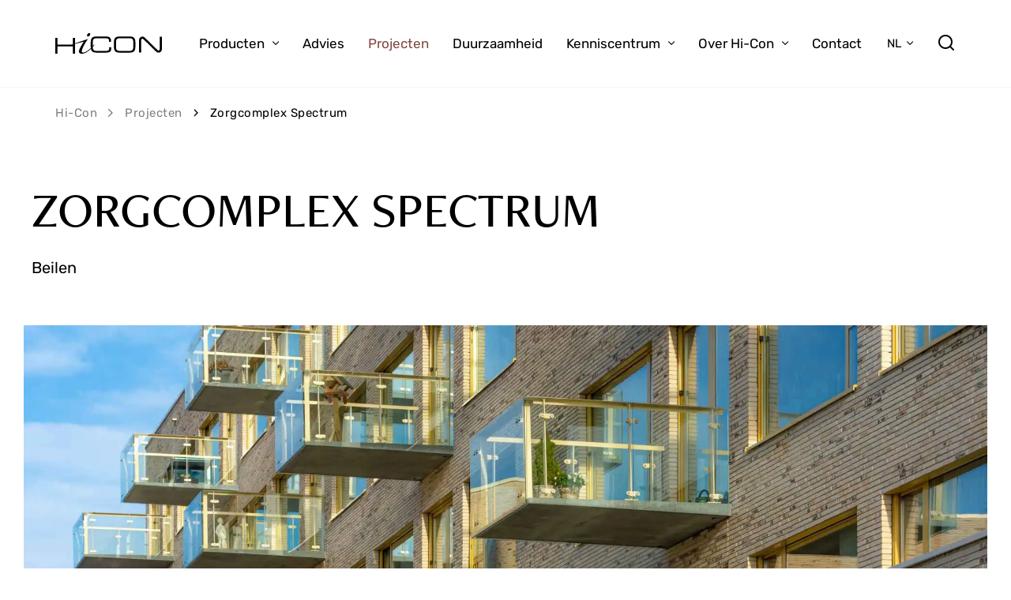

--- FILE ---
content_type: text/html; charset=utf-8
request_url: https://www.hi-con.com/nl/projecten/zorgcomplex-spectrum/
body_size: 41509
content:


<!DOCTYPE html>
<html lang="nl-NL">

<head prefix="og: http://ogp.me/ns#">

	
		<!-- Add preloads here -->
		<link rel="preload" as="font" type="font/ttf" crossorigin href="/assets/fonts/icomoon.ttf" />
		<link rel="preload" as="font" type="font/ttf" crossorigin href="/assets/fonts/Rubik-VariableFont_wght.ttf" />


		<!-- Add preconnects here -->
		<link rel="preconnect">
	

	<!-- Preload for the banner image to optimize loading time -->
		<link rel="preload" as="image" type="image/webp"
			  imagesrcset="/media/kipkgap2/beilen4_4_11zon.webp?width=160&amp;height=265&amp;format=webp&amp;quality=80&amp;v=1db0b31fcf24340 160w,/media/kipkgap2/beilen4_4_11zon.webp?width=320&amp;height=529&amp;format=webp&amp;quality=80&amp;v=1db0b31fcf24340 320w,/media/kipkgap2/beilen4_4_11zon.webp?width=480&amp;height=794&amp;format=webp&amp;quality=80&amp;v=1db0b31fcf24340 480w,/media/kipkgap2/beilen4_4_11zon.webp?width=640&amp;height=1058&amp;format=webp&amp;quality=80&amp;v=1db0b31fcf24340 640w,/media/kipkgap2/beilen4_4_11zon.webp?width=800&amp;height=1323&amp;format=webp&amp;quality=80&amp;v=1db0b31fcf24340 800w,/media/kipkgap2/beilen4_4_11zon.webp?width=960&amp;height=1587&amp;format=webp&amp;quality=80&amp;v=1db0b31fcf24340 960w,/media/kipkgap2/beilen4_4_11zon.webp?width=1120&amp;height=1852&amp;format=webp&amp;quality=80&amp;v=1db0b31fcf24340 1120w,/media/kipkgap2/beilen4_4_11zon.webp?width=1280&amp;height=2116&amp;format=webp&amp;quality=80&amp;v=1db0b31fcf24340 1280w,/media/kipkgap2/beilen4_4_11zon.webp?width=1440&amp;height=2381&amp;format=webp&amp;quality=80&amp;v=1db0b31fcf24340 1440w,/media/kipkgap2/beilen4_4_11zon.webp?width=1600&amp;height=2645&amp;format=webp&amp;quality=80&amp;v=1db0b31fcf24340 1600w,/media/kipkgap2/beilen4_4_11zon.webp?width=1760&amp;height=2910&amp;format=webp&amp;quality=80&amp;v=1db0b31fcf24340 1760w,/media/kipkgap2/beilen4_4_11zon.webp?width=1920&amp;height=3174&amp;format=webp&amp;quality=80&amp;v=1db0b31fcf24340 1920w"
			  media="(min-width:0px) and (max-width: 480px)" />
		<link rel="preload" as="image" type="image/webp"
			  imagesrcset="/media/kipkgap2/beilen4_4_11zon.webp?width=160&amp;height=70&amp;format=webp&amp;quality=80&amp;v=1db0b31fcf24340 160w,/media/kipkgap2/beilen4_4_11zon.webp?width=320&amp;height=140&amp;format=webp&amp;quality=80&amp;v=1db0b31fcf24340 320w,/media/kipkgap2/beilen4_4_11zon.webp?width=480&amp;height=210&amp;format=webp&amp;quality=80&amp;v=1db0b31fcf24340 480w,/media/kipkgap2/beilen4_4_11zon.webp?width=640&amp;height=280&amp;format=webp&amp;quality=80&amp;v=1db0b31fcf24340 640w,/media/kipkgap2/beilen4_4_11zon.webp?width=800&amp;height=350&amp;format=webp&amp;quality=80&amp;v=1db0b31fcf24340 800w,/media/kipkgap2/beilen4_4_11zon.webp?width=960&amp;height=420&amp;format=webp&amp;quality=80&amp;v=1db0b31fcf24340 960w,/media/kipkgap2/beilen4_4_11zon.webp?width=1120&amp;height=490&amp;format=webp&amp;quality=80&amp;v=1db0b31fcf24340 1120w,/media/kipkgap2/beilen4_4_11zon.webp?width=1280&amp;height=560&amp;format=webp&amp;quality=80&amp;v=1db0b31fcf24340 1280w,/media/kipkgap2/beilen4_4_11zon.webp?width=1440&amp;height=630&amp;format=webp&amp;quality=80&amp;v=1db0b31fcf24340 1440w,/media/kipkgap2/beilen4_4_11zon.webp?width=1600&amp;height=700&amp;format=webp&amp;quality=80&amp;v=1db0b31fcf24340 1600w,/media/kipkgap2/beilen4_4_11zon.webp?width=1760&amp;height=770&amp;format=webp&amp;quality=80&amp;v=1db0b31fcf24340 1760w,/media/kipkgap2/beilen4_4_11zon.webp?width=1920&amp;height=840&amp;format=webp&amp;quality=80&amp;v=1db0b31fcf24340 1920w"
			  media="(min-width:481px) and (max-width: 1440px)" />
		<link rel="preload" as="image" type="image/webp"
			  imagesrcset="/media/kipkgap2/beilen4_4_11zon.webp?width=160&amp;height=78&amp;format=webp&amp;quality=80&amp;v=1db0b31fcf24340 160w,/media/kipkgap2/beilen4_4_11zon.webp?width=320&amp;height=157&amp;format=webp&amp;quality=80&amp;v=1db0b31fcf24340 320w,/media/kipkgap2/beilen4_4_11zon.webp?width=480&amp;height=235&amp;format=webp&amp;quality=80&amp;v=1db0b31fcf24340 480w,/media/kipkgap2/beilen4_4_11zon.webp?width=640&amp;height=313&amp;format=webp&amp;quality=80&amp;v=1db0b31fcf24340 640w,/media/kipkgap2/beilen4_4_11zon.webp?width=800&amp;height=391&amp;format=webp&amp;quality=80&amp;v=1db0b31fcf24340 800w,/media/kipkgap2/beilen4_4_11zon.webp?width=960&amp;height=470&amp;format=webp&amp;quality=80&amp;v=1db0b31fcf24340 960w,/media/kipkgap2/beilen4_4_11zon.webp?width=1120&amp;height=548&amp;format=webp&amp;quality=80&amp;v=1db0b31fcf24340 1120w,/media/kipkgap2/beilen4_4_11zon.webp?width=1280&amp;height=626&amp;format=webp&amp;quality=80&amp;v=1db0b31fcf24340 1280w,/media/kipkgap2/beilen4_4_11zon.webp?width=1440&amp;height=705&amp;format=webp&amp;quality=80&amp;v=1db0b31fcf24340 1440w,/media/kipkgap2/beilen4_4_11zon.webp?width=1600&amp;height=783&amp;format=webp&amp;quality=80&amp;v=1db0b31fcf24340 1600w,/media/kipkgap2/beilen4_4_11zon.webp?width=1760&amp;height=861&amp;format=webp&amp;quality=80&amp;v=1db0b31fcf24340 1760w,/media/kipkgap2/beilen4_4_11zon.webp?width=1920&amp;height=940&amp;format=webp&amp;quality=80&amp;v=1db0b31fcf24340 1920w"
			  media="(min-width:1441px)" />
		
			<style data-version="1437">html{-ms-text-size-adjust:100%;-webkit-text-size-adjust:100%;line-height:1.15}article,aside,footer,header,nav,section{display:block}h1{font-size:2em;margin:.67em 0}figcaption,figure,main{display:block}figure{margin:1em 40px}hr{box-sizing:content-box;height:0;overflow:visible}pre{font-family:monospace,monospace;font-size:1em}a{-webkit-text-decoration-skip:objects;background-color:transparent}abbr[title]{border-bottom:none;text-decoration:underline;-webkit-text-decoration:underline dotted;text-decoration:underline dotted}b,strong{font-weight:inherit;font-weight:bolder}code,kbd,samp{font-family:monospace,monospace;font-size:1em}dfn{font-style:italic}mark{background-color:#ff0;color:#000}small{font-size:80%}sub,sup{font-size:75%;line-height:0;position:relative;vertical-align:baseline}sub{bottom:-.25em}sup{top:-.5em}audio,video{display:inline-block}audio:not([controls]){display:none;height:0}img{border-style:none}svg:not(:root){overflow:hidden}button,input,optgroup,select,textarea{margin:0}button,input{overflow:visible}button,select{text-transform:none}[type=reset],[type=submit],button,html [type=button]{-webkit-appearance:button}[type=button]::-moz-focus-inner,[type=reset]::-moz-focus-inner,[type=submit]::-moz-focus-inner,button::-moz-focus-inner{border-style:none;padding:0}[type=button]:-moz-focusring,[type=reset]:-moz-focusring,[type=submit]:-moz-focusring,button:-moz-focusring{outline:1px dotted ButtonText}legend{box-sizing:border-box;color:inherit;display:table;max-width:100%;padding:0;white-space:normal}progress{display:inline-block;vertical-align:baseline}textarea{overflow:auto}[type=checkbox],[type=radio]{box-sizing:border-box;padding:0}[type=number]::-webkit-inner-spin-button,[type=number]::-webkit-outer-spin-button{height:auto}[type=search]{-webkit-appearance:textfield;outline-offset:-2px}[type=search]::-webkit-search-cancel-button,[type=search]::-webkit-search-decoration{-webkit-appearance:none}::-webkit-file-upload-button{-webkit-appearance:button;font:inherit}details,menu{display:block}summary{display:list-item}canvas{display:inline-block}[hidden],template{display:none}fieldset,form{margin:0;padding:0}fieldset{border:none}label{cursor:pointer}button,input,select,textarea{apperance:none;-moz-appearance:none;-webkit-appearance:none;font-family:Rubik,Helvetica Neue,Helvetica,sans-serif;font-size:1.0625rem;font-weight:400}[class*="--text-color-dark"] button,[class*="--text-color-dark"] input,[class*="--text-color-dark"] select,[class*="--text-color-dark"] textarea{color:#000}[class*="--text-color-dark"] button::-webkit-input-placeholder,[class*="--text-color-dark"] input::-webkit-input-placeholder,[class*="--text-color-dark"] select::-webkit-input-placeholder,[class*="--text-color-dark"] textarea::-webkit-input-placeholder{color:#000}[class*="--text-color-dark"] button::-moz-placeholder,[class*="--text-color-dark"] input::-moz-placeholder,[class*="--text-color-dark"] select::-moz-placeholder,[class*="--text-color-dark"] textarea::-moz-placeholder{color:#000}[class*="--text-color-dark"] button:-ms-input-placeholder,[class*="--text-color-dark"] input:-ms-input-placeholder,[class*="--text-color-dark"] select:-ms-input-placeholder,[class*="--text-color-dark"] textarea:-ms-input-placeholder{color:#000}[class*="--text-color-dark"] button:-moz-placeholder,[class*="--text-color-dark"] input:-moz-placeholder,[class*="--text-color-dark"] select:-moz-placeholder,[class*="--text-color-dark"] textarea:-moz-placeholder{color:#000}[class*="--text-color-light"] button,[class*="--text-color-light"] input,[class*="--text-color-light"] select,[class*="--text-color-light"] textarea{color:#fff}[class*="--text-color-light"] button::-webkit-input-placeholder,[class*="--text-color-light"] input::-webkit-input-placeholder,[class*="--text-color-light"] select::-webkit-input-placeholder,[class*="--text-color-light"] textarea::-webkit-input-placeholder{color:#f9f3ec}[class*="--text-color-light"] button::-moz-placeholder,[class*="--text-color-light"] input::-moz-placeholder,[class*="--text-color-light"] select::-moz-placeholder,[class*="--text-color-light"] textarea::-moz-placeholder{color:#f9f3ec}[class*="--text-color-light"] button:-ms-input-placeholder,[class*="--text-color-light"] input:-ms-input-placeholder,[class*="--text-color-light"] select:-ms-input-placeholder,[class*="--text-color-light"] textarea:-ms-input-placeholder{color:#f9f3ec}[class*="--text-color-light"] button:-moz-placeholder,[class*="--text-color-light"] input:-moz-placeholder,[class*="--text-color-light"] select:-moz-placeholder,[class*="--text-color-light"] textarea:-moz-placeholder{color:#f9f3ec}[type=email],[type=number],[type=password],[type=search],[type=tel],[type=text]{height:60px;padding:30px 0}textarea{height:110px;padding:30px 0;resize:vertical}select{background-image:url([data-uri]);background-position:right 0 center;background-repeat:no-repeat;background-size:15px;height:60px;overflow:hidden;overflow-wrap:normal;padding:15px 30px 15px 0;text-overflow:ellipsis;white-space:nowrap;word-break:normal}@media(max-width:768px){select{background-size:12px}}[class*="--text-color-light"] select{background-image:url([data-uri])}@media(max-width:768px){select{background-position:right 0 center}}select>option{color:#000}select::-ms-expand{display:none}[type=email],[type=number],[type=password],[type=search],[type=tel],[type=text],select,textarea{background-color:transparent;border:none;border-bottom:1px solid #000;border-radius:0;display:block;max-width:none;transition:background-color .2s ease;width:100%}[class*="--text-color-light"] [type=email],[class*="--text-color-light"] [type=number],[class*="--text-color-light"] [type=password],[class*="--text-color-light"] [type=search],[class*="--text-color-light"] [type=tel],[class*="--text-color-light"] [type=text],[class*="--text-color-light"] select,[class*="--text-color-light"] textarea{border-bottom:1px solid #f9f3ec}[type=email]:focus,[type=number]:focus,[type=password]:focus,[type=search]:focus,[type=tel]:focus,[type=text]:focus,select:focus,textarea:focus{background-color:rgba(255,255,255,.2);outline:0}[type=email]:disabled,[type=number]:disabled,[type=password]:disabled,[type=search]:disabled,[type=tel]:disabled,[type=text]:disabled,button:disabled,select:disabled,textarea:disabled{opacity:.5;pointer-events:none}[type=file]{width:100%}[type=checkbox],[type=radio]{background-color:transparent;border:none;border-radius:3px;cursor:pointer;height:24px!important;transition:background-color .2s ease;width:24px!important}[type=checkbox]:focus,[type=radio]:focus{outline:0}[type=checkbox]{background-image:url([data-uri]);background-repeat:no-repeat}[type=checkbox]:checked{background-image:url([data-uri])}[type=radio]{background-image:url([data-uri]);background-repeat:no-repeat}[type=radio]:checked{background-image:url([data-uri])}.cta-button.primary a{align-items:center;background-color:transparent;color:#000;cursor:pointer;display:inline-flex;flex-direction:row;font-family:Rubik,Helvetica Neue,Helvetica,sans-serif;font-weight:500;justify-content:center;line-height:1.2em;margin:30px 0;max-width:100%;min-width:150px;outline:0;padding:10px 10px 14px 60px;position:relative;text-align:center;text-decoration:none!important;transition:color .2s cubic-bezier(.165,.84,.44,1);z-index:1}@media(max-width:768px){.cta-button.primary a{font-size:.9375rem}}@media(min-width:769px){.cta-button.primary a{font-size:1.0625rem}}.cta-button.primary a:before{speak:none;-webkit-font-smoothing:antialiased;-moz-osx-font-smoothing:grayscale;align-items:center;background-color:#814840;border:1px solid #814840;border-radius:27px;box-shadow:0 0 0 0;color:#fff;display:flex;font-family:icomoon!important;font-size:.9375rem;font-style:normal;font-variant:normal;font-weight:400;height:46px;left:0;line-height:1;padding-left:15px;position:absolute;text-transform:none;top:46%;transform:translateY(-50%);transition:all .4s cubic-bezier(.165,.84,.44,1);width:31px;z-index:0}.cta-button.primary a a,.cta-button.primary a a:focus,.cta-button.primary a a:hover{color:inherit;text-decoration:none!important;transition:none}.cta-button.primary a:focus,.cta-button.primary a:hover{color:#fff}.cta-button.primary a:focus:before,.cta-button.primary a:hover:before{background-color:#814840;border-color:#814840;color:#fff;padding-left:22.5px;transition:all .4s cubic-bezier(.165,.84,.44,1);width:100%;z-index:-1}.cta-button.primary-light a{align-items:center;background-color:transparent;color:#fff;cursor:pointer;display:inline-flex;flex-direction:row;font-family:Rubik,Helvetica Neue,Helvetica,sans-serif;font-weight:500;justify-content:center;line-height:1.2em;margin:30px 0;max-width:100%;min-width:150px;outline:0;padding:10px 10px 14px 60px;position:relative;text-align:center;text-decoration:none!important;transition:color .2s cubic-bezier(.165,.84,.44,1);z-index:1}@media(max-width:768px){.cta-button.primary-light a{font-size:.9375rem}}@media(min-width:769px){.cta-button.primary-light a{font-size:1.0625rem}}.cta-button.primary-light a:before{speak:none;-webkit-font-smoothing:antialiased;-moz-osx-font-smoothing:grayscale;align-items:center;background-color:#fff;border:1px solid #fff;border-radius:27px;box-shadow:0 0 0 0;color:#000;display:flex;font-family:icomoon!important;font-size:.9375rem;font-style:normal;font-variant:normal;font-weight:400;height:46px;left:0;line-height:1;padding-left:15px;position:absolute;text-transform:none;top:46%;transform:translateY(-50%);transition:all .4s cubic-bezier(.165,.84,.44,1);width:31px;z-index:0}.cta-button.primary-light a a,.cta-button.primary-light a a:focus,.cta-button.primary-light a a:hover{color:inherit;text-decoration:none!important;transition:none}.cta-button.primary-light a:focus,.cta-button.primary-light a:hover{color:#814840}.cta-button.primary-light a:focus:before,.cta-button.primary-light a:hover:before{background-color:#fff;border-color:#fff;color:#814840;padding-left:22.5px;transition:all .4s cubic-bezier(.165,.84,.44,1);width:100%;z-index:-1}.cta-button.secondary a{align-items:center;background-color:transparent;color:#000;cursor:pointer;display:inline-flex;flex-direction:row;font-family:Rubik,Helvetica Neue,Helvetica,sans-serif;font-weight:500;justify-content:center;line-height:1.2em;margin:30px 0;max-width:100%;min-width:150px;outline:0;padding:10px 10px 14px 60px;position:relative;text-align:center;text-decoration:none!important;transition:color .2s cubic-bezier(.165,.84,.44,1);z-index:1}@media(max-width:768px){.cta-button.secondary a{font-size:.9375rem}}@media(min-width:769px){.cta-button.secondary a{font-size:1.0625rem}}.cta-button.secondary a:before{speak:none;-webkit-font-smoothing:antialiased;-moz-osx-font-smoothing:grayscale;align-items:center;background-color:transparent;border:1px solid #000;border-radius:27px;box-shadow:0 0 0 0;color:#000;display:flex;font-family:icomoon!important;font-size:.9375rem;font-style:normal;font-variant:normal;font-weight:400;height:46px;left:0;line-height:1;padding-left:15px;position:absolute;text-transform:none;top:46%;transform:translateY(-50%);transition:all .4s cubic-bezier(.165,.84,.44,1);width:31px;z-index:0}.cta-button.secondary a a,.cta-button.secondary a a:focus,.cta-button.secondary a a:hover{color:inherit;text-decoration:none!important;transition:none}.cta-button.secondary a:focus,.cta-button.secondary a:hover{color:#fff}.cta-button.secondary a:focus:before,.cta-button.secondary a:hover:before{background-color:#000;border-color:#000;color:#fff;padding-left:22.5px;transition:all .4s cubic-bezier(.165,.84,.44,1);width:100%;z-index:-1}.cta-button.secondary-light a{align-items:center;background-color:transparent;color:#fff;cursor:pointer;display:inline-flex;flex-direction:row;font-family:Rubik,Helvetica Neue,Helvetica,sans-serif;font-weight:500;justify-content:center;line-height:1.2em;margin:30px 0;max-width:100%;min-width:150px;outline:0;padding:10px 10px 14px 60px;position:relative;text-align:center;text-decoration:none!important;transition:color .2s cubic-bezier(.165,.84,.44,1);z-index:1}@media(max-width:768px){.cta-button.secondary-light a{font-size:.9375rem}}@media(min-width:769px){.cta-button.secondary-light a{font-size:1.0625rem}}.cta-button.secondary-light a:before{speak:none;-webkit-font-smoothing:antialiased;-moz-osx-font-smoothing:grayscale;align-items:center;background-color:transparent;border:1px solid #fff;border-radius:27px;box-shadow:0 0 0 0;color:#fff;display:flex;font-family:icomoon!important;font-size:.9375rem;font-style:normal;font-variant:normal;font-weight:400;height:46px;left:0;line-height:1;padding-left:15px;position:absolute;text-transform:none;top:46%;transform:translateY(-50%);transition:all .4s cubic-bezier(.165,.84,.44,1);width:31px;z-index:0}.cta-button.secondary-light a a,.cta-button.secondary-light a a:focus,.cta-button.secondary-light a a:hover{color:inherit;text-decoration:none!important;transition:none}.cta-button.secondary-light a:focus,.cta-button.secondary-light a:hover{color:#000}.cta-button.secondary-light a:focus:before,.cta-button.secondary-light a:hover:before{background-color:#fff;border-color:#fff;color:#000;padding-left:22.5px;transition:all .4s cubic-bezier(.165,.84,.44,1);width:100%;z-index:-1}.cta-button.tertiary a{align-items:center;background-color:#f4f4f4;border:1px solid #f4f4f4;border-radius:27px;color:#000;cursor:pointer;display:inline-flex;flex-direction:row;font-family:Rubik,Helvetica Neue,Helvetica,sans-serif;font-weight:500;justify-content:center;line-height:1.2em;margin:30px 0;max-width:100%;min-width:150px;outline:0;padding:15px 50px 15px 27.5px!important;padding:10px 10px 14px 60px;position:relative;text-align:center;text-decoration:none!important;transition:all .4s cubic-bezier(.165,.84,.44,1),padding .4s cubic-bezier(.165,.84,.44,1)!important;transition:color .2s cubic-bezier(.165,.84,.44,1);z-index:1}.cta-button.tertiary a:after{speak:none;-webkit-font-smoothing:antialiased;-moz-osx-font-smoothing:grayscale;font-family:icomoon!important;font-size:.9375rem;font-style:normal;font-variant:normal;font-weight:400;line-height:1;margin-left:15px;position:absolute;right:20px;text-transform:none;transition:all .4s cubic-bezier(.165,.84,.44,1)}.cta-button.tertiary a:before{display:none!important}.cta-button.tertiary a:hover{background-color:#814840;border-color:#814840;justify-content:flex-start!important;padding:15px 27.5px 15px 50px!important}.cta-button.tertiary a:hover:after{left:20px;margin-left:0;right:auto;transition:all .4s cubic-bezier(.165,.84,.44,1)}@media(max-width:768px){.cta-button.tertiary a{font-size:.9375rem}}@media(min-width:769px){.cta-button.tertiary a{font-size:1.0625rem}}.cta-button.tertiary a:before{speak:none;-webkit-font-smoothing:antialiased;-moz-osx-font-smoothing:grayscale;align-items:center;background-color:#814840;border:1px solid #814840;border-radius:27px;box-shadow:0 0 0 0;color:#fff;display:flex;font-family:icomoon!important;font-size:.9375rem;font-style:normal;font-variant:normal;font-weight:400;height:46px;left:0;line-height:1;padding-left:15px;position:absolute;text-transform:none;top:46%;transform:translateY(-50%);transition:all .4s cubic-bezier(.165,.84,.44,1);width:31px;z-index:0}.cta-button.tertiary a a,.cta-button.tertiary a a:focus,.cta-button.tertiary a a:hover{color:inherit;text-decoration:none!important;transition:none}.cta-button.tertiary a:focus,.cta-button.tertiary a:hover{color:#fff}.cta-button.tertiary a:focus:before,.cta-button.tertiary a:hover:before{background-color:transparent;border-color:#814840;color:#fff;padding-left:22.5px;transition:all .4s cubic-bezier(.165,.84,.44,1);width:100%;z-index:-1}.cta-button.tertiary-light a{align-items:center;background-color:transparent;border:1px solid #a8bbc6;border-radius:27px;color:#fff;cursor:pointer;display:inline-flex;flex-direction:row;font-family:Rubik,Helvetica Neue,Helvetica,sans-serif;font-weight:500;justify-content:center;line-height:1.2em;margin:30px 0;max-width:100%;min-width:150px;outline:0;padding:15px 50px 15px 27.5px!important;padding:10px 10px 14px 60px;position:relative;text-align:center;text-decoration:none!important;transition:all .4s cubic-bezier(.165,.84,.44,1),padding .4s cubic-bezier(.165,.84,.44,1)!important;transition:color .2s cubic-bezier(.165,.84,.44,1);z-index:1}.cta-button.tertiary-light a:before{display:none!important}.cta-button.tertiary-light a:after{speak:none;-webkit-font-smoothing:antialiased;-moz-osx-font-smoothing:grayscale;font-family:icomoon!important;font-size:.9375rem;font-style:normal;font-variant:normal;font-weight:400;line-height:1;margin-left:15px;position:absolute;right:20px;text-transform:none;transition:all .4s cubic-bezier(.165,.84,.44,1)}.cta-button.tertiary-light a:hover{background-color:#814840;border-color:#814840;justify-content:flex-start!important;padding:15px 27.5px 15px 50px!important}.cta-button.tertiary-light a:hover:after{left:20px;margin-left:0;right:auto;transition:all .4s cubic-bezier(.165,.84,.44,1)}@media(max-width:768px){.cta-button.tertiary-light a{font-size:.9375rem}}@media(min-width:769px){.cta-button.tertiary-light a{font-size:1.0625rem}}.cta-button.tertiary-light a:before{speak:none;-webkit-font-smoothing:antialiased;-moz-osx-font-smoothing:grayscale;align-items:center;background-color:#814840;border:1px solid #814840;border-radius:27px;box-shadow:0 0 0 0;color:#fff;display:flex;font-family:icomoon!important;font-size:.9375rem;font-style:normal;font-variant:normal;font-weight:400;height:46px;left:0;line-height:1;padding-left:15px;position:absolute;text-transform:none;top:46%;transform:translateY(-50%);transition:all .4s cubic-bezier(.165,.84,.44,1);width:31px;z-index:0}.cta-button.tertiary-light a a,.cta-button.tertiary-light a a:focus,.cta-button.tertiary-light a a:hover{color:inherit;text-decoration:none!important;transition:none}.cta-button.tertiary-light a:focus,.cta-button.tertiary-light a:hover{color:#fff}.cta-button.tertiary-light a:focus:before,.cta-button.tertiary-light a:hover:before{background-color:transparent;border-color:#814840;color:#fff;padding-left:22.5px;transition:all .4s cubic-bezier(.165,.84,.44,1);width:100%;z-index:-1}.cta-button.arrow a{align-items:center;background-color:transparent;color:#000;cursor:pointer;display:inline-flex;flex-direction:row;font-family:Rubik,Helvetica Neue,Helvetica,sans-serif;font-weight:500;justify-content:center;line-height:1.2em;margin:30px 0;max-width:100%;min-width:0!important;min-width:150px;outline:0;padding:0!important;padding:10px 10px 14px 60px;position:relative;text-align:center;text-decoration:none!important;transition:color .2s cubic-bezier(.165,.84,.44,1);z-index:1}.cta-button.arrow a:hover:before{padding-left:15px!important;width:31px!important}@media(max-width:768px){.cta-button.arrow a{font-size:0}}@media(min-width:769px){.cta-button.arrow a{font-size:0}}.cta-button.arrow a:before{speak:none;-webkit-font-smoothing:antialiased;-moz-osx-font-smoothing:grayscale;align-items:center;background-color:#814840;border:1px solid transparent;border-radius:27px;box-shadow:0 0 0 0;color:#fff;display:flex;font-family:icomoon!important;font-size:.9375rem;font-style:normal;font-variant:normal;font-weight:400;height:46px;left:0;line-height:1;padding-left:15px;position:absolute;text-transform:none;top:46%;transform:translateY(-50%);transition:all .4s cubic-bezier(.165,.84,.44,1);width:31px;z-index:0}.cta-button.arrow a a,.cta-button.arrow a a:focus,.cta-button.arrow a a:hover{color:inherit;text-decoration:none!important;transition:none}.cta-button.arrow a:focus,.cta-button.arrow a:hover{color:#fff}.cta-button.arrow a:focus:before,.cta-button.arrow a:hover:before{background-color:#b06960;border-color:transparent;color:#fff;padding-left:22.5px;transition:all .4s cubic-bezier(.165,.84,.44,1);width:100%;z-index:-1}.cta-button.arrow-border a{align-items:center;background-color:transparent;color:#000;cursor:pointer;display:inline-flex;flex-direction:row;font-family:Rubik,Helvetica Neue,Helvetica,sans-serif;font-weight:500;justify-content:center;line-height:1.2em;margin:30px 0;max-width:100%;min-width:0!important;min-width:150px;outline:0;padding:0!important;padding:10px 10px 14px 60px;position:relative;text-align:center;text-decoration:none!important;transition:color .2s cubic-bezier(.165,.84,.44,1);z-index:1}.cta-button.arrow-border a:hover:before{padding-left:15px!important;width:31px!important}@media(max-width:768px){.cta-button.arrow-border a{font-size:0}}@media(min-width:769px){.cta-button.arrow-border a{font-size:0}}.cta-button.arrow-border a:before{speak:none;-webkit-font-smoothing:antialiased;-moz-osx-font-smoothing:grayscale;align-items:center;background-color:transparent;border:1px solid #000;border-radius:27px;box-shadow:0 0 0 0;color:#000;display:flex;font-family:icomoon!important;font-size:.9375rem;font-style:normal;font-variant:normal;font-weight:400;height:46px;left:0;line-height:1;padding-left:15px;position:absolute;text-transform:none;top:46%;transform:translateY(-50%);transition:all .4s cubic-bezier(.165,.84,.44,1);width:31px;z-index:0}.cta-button.arrow-border a a,.cta-button.arrow-border a a:focus,.cta-button.arrow-border a a:hover{color:inherit;text-decoration:none!important;transition:none}.cta-button.arrow-border a:focus,.cta-button.arrow-border a:hover{color:#fff}.cta-button.arrow-border a:focus:before,.cta-button.arrow-border a:hover:before{background-color:#b06960;border-color:#b06960;color:#fff;padding-left:22.5px;transition:all .4s cubic-bezier(.165,.84,.44,1);width:100%;z-index:-1}.anchor-link a{align-items:center;background-color:transparent;color:#000;cursor:pointer;display:inline-flex;flex-direction:row;font-family:Rubik,Helvetica Neue,Helvetica,sans-serif;font-size:1.0625rem!important;font-weight:500;justify-content:center;line-height:1.2em;margin:30px 0;max-width:100%;min-width:0!important;min-width:150px;outline:0;padding:10px 10px 14px 60px;padding:10px 10px 14px 60px!important;position:relative;text-align:center;text-decoration:none!important;transition:color .2s cubic-bezier(.165,.84,.44,1);z-index:1}.anchor-link a:hover:before{padding-left:15px!important;width:31px!important}@media(max-width:768px){.anchor-link a{font-size:0}}@media(min-width:769px){.anchor-link a{font-size:0}}.anchor-link a:before{speak:none;-webkit-font-smoothing:antialiased;-moz-osx-font-smoothing:grayscale;align-items:center;background-color:#814840;border:1px solid transparent;border-radius:27px;box-shadow:0 0 0 0;color:#fff;display:flex;font-family:icomoon!important;font-size:.9375rem;font-style:normal;font-variant:normal;font-weight:400;height:46px;left:0;line-height:1;padding-left:15px;position:absolute;text-transform:none;top:46%;transform:translateY(-50%);transition:all .4s cubic-bezier(.165,.84,.44,1);width:31px;z-index:0}.anchor-link a a,.anchor-link a a:focus,.anchor-link a a:hover{color:inherit;text-decoration:none!important;transition:none}.anchor-link a:focus,.anchor-link a:hover{color:#fff}.anchor-link a:focus:before,.anchor-link a:hover:before{background-color:#b06960;border-color:transparent;color:#fff;padding-left:22.5px;transition:all .4s cubic-bezier(.165,.84,.44,1);width:100%;z-index:-1}@media(max-width:768px){.anchor-link a{font-size:.9375rem!important}}.anchor-link a:before{top:0;transform:rotate(90deg)}.anchor-link a:hover{color:#000}.download-link a{line-height:2em;text-decoration:none!important}.download-link a:before{speak:none;-webkit-font-smoothing:antialiased;-moz-osx-font-smoothing:grayscale;display:inline-block;font-family:icomoon!important;font-size:1.0625rem;font-style:normal;font-variant:normal;font-weight:400;line-height:1;margin-right:5px;text-transform:none}.banner__headline,.text-level-1-heading{font-family:freight-neo-pro,Helvetica Neue,Helvetica,sans-serif;font-size:2.25rem;font-weight:500;line-height:1em}@media(min-width:769px){.banner__headline,.text-level-1-heading{font-size:3.875rem}}@media(min-width:1441px){.banner__headline,.text-level-1-heading{font-size:4.875rem}}.text-level-2-heading,.umbraco-forms-form .umbraco-forms-fieldset>legend{font-family:freight-neo-pro,Helvetica Neue,Helvetica,sans-serif;font-size:2rem;font-weight:500;line-height:1.1em}@media(min-width:769px){.text-level-2-heading,.umbraco-forms-form .umbraco-forms-fieldset>legend{font-size:2.75rem}}@media(min-width:1441px){.text-level-2-heading,.umbraco-forms-form .umbraco-forms-fieldset>legend{font-size:3.625rem;line-height:1em}}.menu-nav .menu-nav__teaser--headline,.text-level-3-heading{font-family:freight-neo-pro,Helvetica Neue,Helvetica,sans-serif;font-size:1.625rem;font-weight:500;line-height:1.3em}@media(min-width:769px){.menu-nav .menu-nav__teaser--headline,.text-level-3-heading{font-size:2.25rem}}@media(min-width:1441px){.menu-nav .menu-nav__teaser--headline,.text-level-3-heading{font-size:2.625rem;line-height:1.1em}}.menu-nav .menu-nav__links--list-item .menu-nav__link,.text-level-4-heading{font-family:freight-neo-pro,Helvetica Neue,Helvetica,sans-serif;font-size:1.625rem;font-weight:500;line-height:1.3em}@media(min-width:769px){.menu-nav .menu-nav__links--list-item .menu-nav__link,.text-level-4-heading{font-size:1.75rem;line-height:1.2em}}.form-item__row--text,.menu-nav .menu-nav__teaser--text,.text-base,body{font-family:Rubik,Helvetica Neue,Helvetica,sans-serif;font-size:.9375rem;line-height:1.5em}@media(min-width:1441px){.form-item__row--text,.menu-nav .menu-nav__teaser--text,.text-base,body{font-size:1.0625rem;line-height:1.6em}}.text-small{font-family:Rubik,Helvetica Neue,Helvetica,sans-serif;font-size:.75rem;line-height:1.5em}.banner.banner--size-text-above-image,.breadcrumb,.form-item{margin:0 auto;max-width:1560px;width:100%}@media(min-width:769px){.banner.banner--size-text-above-image,.breadcrumb,.form-item{padding-bottom:135px;padding-top:135px}}@media(max-width:768px){.banner.banner--size-text-above-image,.breadcrumb,.form-item{padding-bottom:45px;padding-top:45px}}.component--full-width-background.banner.banner--size-text-above-image,.component--full-width-background.breadcrumb,.component--full-width-background.form-item,.component--full-width-content.banner.banner--size-text-above-image,.component--full-width-content.breadcrumb,.component--full-width-content.form-item{max-width:100%;padding-left:0;padding-right:0}@media(min-width:769px){.component--no-padding.banner.banner--size-text-above-image,.component--no-padding.breadcrumb,.component--no-padding.form-item{padding-bottom:0;padding-top:0}}@media(max-width:768px){.component--no-padding.banner.banner--size-text-above-image,.component--no-padding.breadcrumb,.component--no-padding.form-item{padding-bottom:0;padding-top:0}.component--hide-on-mobile.banner.banner--size-text-above-image,.component--hide-on-mobile.breadcrumb,.component--hide-on-mobile.form-item{display:none}}@media(min-width:769px){.component--hide-on-desktop.banner.banner--size-text-above-image,.component--hide-on-desktop.breadcrumb,.component--hide-on-desktop.form-item{display:none}}.breadcrumb__inner,.form-item__inner,.header__inner,.menu-nav .menu-nav__inner{margin:0 auto;max-width:1560px;padding-left:30px;padding-right:30px;width:100%}@media(max-width:768px){.breadcrumb__inner,.form-item__inner,.header__inner,.menu-nav .menu-nav__inner{padding-left:15px;padding-right:15px}}@media(max-width:1440px){.breadcrumb__inner,.form-item__inner,.header__inner,.menu-nav .menu-nav__inner{max-width:1200px}}.component--full-width-content .breadcrumb__inner,.component--full-width-content .form-item__inner,.component--full-width-content .header__inner,.component--full-width-content .menu-nav .menu-nav__inner,.menu-nav .component--full-width-content .menu-nav__inner{max-width:100%}:root{--gutter:calc(50vw - 780px);--gutterWithSiteGutter:calc(50vw - 750px);--gutter-S:calc(50vw - 600px);--gutterWithSiteGutter-S:calc(50vw - 570px)}*{-webkit-font-smoothing:antialiased;box-sizing:border-box}.sr-only{clip:rect(0,0,0,0);border:0;height:1px;margin:-1px;overflow:hidden;padding:0;position:absolute;width:1px}.custom-anchor{display:block;position:relative;top:-100px;visibility:hidden}@media(max-width:768px){.custom-anchor{top:-75px}}.skip-link{background:#814840;color:#fff!important;left:50%;padding:7.5px;position:absolute;transform:translate(-50%,-100%);transition:transform .3s;z-index:999}.skip-link:focus{transform:translate(-50%)}body,html{scroll-behavior:smooth;touch-action:manipulation}body,html{background-color:#fff;display:flex}body{color:#000;flex-direction:column;font-family:Rubik,Helvetica Neue,Helvetica,sans-serif;margin:0;min-height:100vh;overflow-x:hidden;padding:0;width:100%}::-moz-selection{background:#cecece;color:#fff}::selection{background:#cecece;color:#fff}h1,h2,h3,h4,h5{font-weight:400}h1,h2,h3,h4,h5,ol,p,ul{margin:0;padding:0}ol,ul{padding-left:30px}blockquote{margin:0}[type=button],[type=reset],[type=submit],a,button{color:#000;text-decoration:none;transition:color .4s ease}[type=button]:focus,[type=button]:hover,[type=reset]:focus,[type=reset]:hover,[type=submit]:focus,[type=submit]:hover,a:focus,a:hover,button:focus,button:hover{color:#814840}img,svg{height:auto;max-height:100%;max-width:100%}.rte{line-height:1.6em}.rte ol li,.rte ul li{padding:3px 0}.rte ol li:first-child,.rte ul li:first-child{padding-top:0}.rte ol li:last-child,.rte ul li:last-child{padding-bottom:0}.rte h1:first-child,.rte h2:first-child,.rte h3:first-child,.rte h4:first-child,.rte h5:first-child,.rte ol:first-child,.rte p:first-child,.rte ul:first-child{padding-top:0}.rte h1:last-child,.rte h2:last-child,.rte h3:last-child,.rte h4:last-child,.rte h5:last-child,.rte ol:last-child,.rte p:last-child,.rte ul:last-child{padding-bottom:0}.rte img{height:auto!important}.rte a{text-decoration:underline}@media(min-width:769px){.padding-top-0{padding-top:0!important}.padding-bottom-0{padding-bottom:0!important}.padding-top-15{padding-top:15px!important}.padding-bottom-15{padding-bottom:15px!important}.padding-top-30{padding-top:30px!important}.padding-bottom-30{padding-bottom:30px!important}.padding-top-45{padding-top:45px!important}.padding-bottom-45{padding-bottom:45px!important}.padding-top-60{padding-top:60px!important}.padding-bottom-60{padding-bottom:60px!important}.padding-top-75{padding-top:75px!important}.padding-bottom-75{padding-bottom:75px!important}.padding-top-90{padding-top:90px!important}.padding-bottom-90{padding-bottom:90px!important}.padding-top-105{padding-top:105px!important}.padding-bottom-105{padding-bottom:105px!important}.padding-top-120{padding-top:120px!important}.padding-bottom-120{padding-bottom:120px!important}.padding-top-135{padding-top:145px!important}.padding-bottom-135{padding-bottom:145px!important}.padding-top-150{padding-top:150px!important}.padding-bottom-150{padding-bottom:150px!important}}@media(max-width:768px){.padding-top-0{padding-top:0!important}.padding-bottom-0{padding-bottom:0!important}.padding-top-15{padding-top:7.5px!important}.padding-bottom-15{padding-bottom:7.5px!important}.padding-top-30{padding-top:15px!important}.padding-bottom-30{padding-bottom:15px!important}.padding-top-45{padding-top:22.5px!important}.padding-bottom-45{padding-bottom:22.5px!important}.padding-top-60{padding-top:30px!important}.padding-bottom-60{padding-bottom:30px!important}.padding-top-75{padding-top:37.5px!important}.padding-bottom-75{padding-bottom:37.5px!important}.padding-top-90{padding-top:45px!important}.padding-bottom-90{padding-bottom:45px!important}.padding-top-105{padding-top:52.5px!important}.padding-bottom-105{padding-bottom:52.5px!important}.padding-top-120{padding-top:60px!important}.padding-bottom-120{padding-bottom:60px!important}.padding-top-135{padding-top:72.5px!important}.padding-bottom-135{padding-bottom:72.5px!important}.padding-top-150{padding-top:75px!important}.padding-bottom-150{padding-bottom:75px!important}}@font-face{font-display:swap;font-family:Rubik;font-style:normal;font-weight:100 200 300 400 500 600 700 800 900;src:url(/assets/fonts/Rubik-VariableFont_wght.ttf)}@font-face{font-display:swap;font-family:icomoon;font-style:normal;font-weight:400;src:url(/assets/fonts/icomoon.eot);src:url(/assets/fonts/icomoon.eot#iefix) format("embedded-opentype"),url(/assets/fonts/icomoon.ttf) format("truetype"),url(/assets/fonts/icomoon.woff) format("woff"),url(/assets/fonts/icomoon.svg#icomoon) format("svg")}.icon--plus{content:""}.anchor-link a:before,.banner__link-animation .banner__link:before,.banner__text--color-dark .banner__link:before,.banner__text--color-light .banner__link:before,.cta-button.arrow-border a:before,.cta-button.arrow a:before,.cta-button.primary-light a:before,.cta-button.primary a:before,.cta-button.secondary-light a:before,.cta-button.secondary a:before,.cta-button.tertiary-light a:after,.cta-button.tertiary-light a:before,.cta-button.tertiary a:after,.cta-button.tertiary a:before,.icon--arrow-right,.menu-nav .menu-nav .active:after,.menu-nav .menu-nav__teaser--link:before,.umbraco-forms-form [type=button]:after,.umbraco-forms-form [type=button]:before,.umbraco-forms-form [type=reset]:after,.umbraco-forms-form [type=reset]:before,.umbraco-forms-form [type=submit]:after,.umbraco-forms-form [type=submit]:before,.umbraco-forms-form button:after,.umbraco-forms-form button:before{content:""}.icon--burgermenu{content:""}.breadcrumb__item:not(:first-child):before,.icon--dropdown-arrow,.language-selector__current:after,.menu-nav__item--lvl-2>.menu-nav__link--parent:after{content:""}.icon--play{content:""}.icon--search,.search-bar .search-form__button:after,.search-bar__toggle:before{content:""}.download-link a:before,.icon--download{content:""}.header{background-color:#fff;border-bottom:1px solid #f9f3ec;position:fixed;transition:background-color .1s ease,border-color .1s ease,transform .4s ease!important;width:100%;z-index:100}.header--transparent .header{background-color:rgba(255,255,255,0);border-color:rgba(249,243,236,0)}.header-sticky .header,.header:focus,.header:focus-within,.header:hover{background-color:#fff;border-color:#f9f3ec}.header-sticky .header .language-selector__current,.header:focus-within .language-selector__current,.header:focus .language-selector__current,.header:hover .language-selector__current{color:#000}@media(max-width:992px){.header__logo{flex-grow:1}}.header__main{align-items:center;display:flex;justify-content:space-between;transition:height .1s}@media(max-width:992px){.header__main{height:80px;justify-content:flex-end}.header-sticky .header__main{height:80px}}@media(min-width:993px){.header__main{height:110px}.header-sticky .header__main{height:70px}}.header__main-aside{align-items:center;display:flex}.search-bar{align-items:center;display:none;pointer-events:none}@media(max-width:992px){.search-bar{display:none;left:0;padding:0 30px;position:absolute;top:100px;width:0;width:100%}}.search-active .search-bar{display:flex;pointer-events:all}@media(min-width:993px){.search-active .search-bar{margin-left:45px;padding:0 0 5px}}.search-bar .search-form{align-items:flex-end;display:flex}.search-active .search-bar .search-form{width:100%}@media(max-width:992px){.search-active .search-bar .search-form{max-width:none}}.search-bar .search-form__input{background:transparent;border:none;border-bottom:1px solid #000;border-radius:0;display:inline-block;padding:0;transition:opacity .3s ease;width:0}@media(max-width:992px){.search-bar .search-form__input{border-bottom-color:#fff;color:#fff;font-size:1.0625rem}.search-bar .search-form__input::-webkit-input-placeholder{color:#fff}.search-bar .search-form__input::-moz-placeholder{color:#fff}.search-bar .search-form__input:-ms-input-placeholder{color:#fff}.search-bar .search-form__input:-moz-placeholder{color:#fff}}@media(min-width:993px){.search-bar .search-form__input{color:#000;font-size:1.375rem}.search-bar .search-form__input::-webkit-input-placeholder{color:#000}.search-bar .search-form__input::-moz-placeholder{color:#000}.search-bar .search-form__input:-ms-input-placeholder{color:#000}.search-bar .search-form__input:-moz-placeholder{color:#000}}.search-bar .search-form__input:focus{background-color:transparent}.search-active .search-bar .search-form__input{transition:width .4s cubic-bezier(0,.795,0,1)}@media(max-width:992px){.search-active .search-bar .search-form__input{margin-right:30px;max-width:none;width:100%}}@media(min-width:993px){.search-active .search-bar .search-form__input{margin-right:30px;width:550px}}.search-bar .search-form .search-suggestions{background-color:#814840;border-bottom:0;padding-left:15px}.search-bar .search-form .search-suggestions li{margin-bottom:15px}.search-bar .search-form .search-suggestions li a{color:#fff;font-size:2.25rem}.search-bar .search-form__button{background:none;border:none;color:#000;cursor:pointer;font-size:0;opacity:0;outline:0;padding:0;transform:scale(0);transition:transform .3s ease}@media(max-width:992px){.search-bar .search-form__button{color:#fff}}@media(min-width:993px){.search-bar .search-form__button{color:#000}}.search-bar .search-form__button:after{speak:none;-webkit-font-smoothing:antialiased;-moz-osx-font-smoothing:grayscale;align-items:center;color:inherit;display:flex;font-family:icomoon!important;font-size:1rem;font-size:1.5rem;font-style:normal;font-variant:normal;font-weight:400;justify-content:center;line-height:1;text-transform:none}.search-active .search-bar .search-form__button{opacity:1;padding:3px 3px 0 15px;transform:scale(1);width:auto}.search-bar__toggle{background:none;border:none;color:#000;cursor:pointer;font-size:1.375rem;font-weight:600;margin-left:45px;outline:0;padding:0;transition:color .3s ease}@media(max-width:1440px){.search-bar__toggle{font-size:1.25rem}}.header--transparent .search-bar__toggle{color:#fff}.header-sticky .search-bar__toggle,.header:focus-within .search-bar__toggle,.header:hover .search-bar__toggle{color:#000}.search-bar__toggle:focus,.search-bar__toggle:hover{color:#814840}@media(max-width:992px){.search-bar__toggle{margin-left:auto}}@media(min-width:993px){.search-bar__toggle{margin-left:30px;margin-right:0}}.search-bar__toggle:before{speak:none;-webkit-font-smoothing:antialiased;-moz-osx-font-smoothing:grayscale;align-items:center;display:inline-flex;font-family:icomoon!important;font-size:1.5rem;font-style:normal;font-variant:normal;font-weight:400;justify-content:flex-end;line-height:1;text-transform:none}.clickaway-active .search-bar__toggle,.search-active .search-bar__toggle{display:none}.language-selector{align-items:center;color:#fff;display:flex;font-size:.9375rem;height:62%;justify-content:center;order:0;position:relative;transition:height .1s}@media(max-width:992px){.language-selector{display:flex;height:100%;margin-left:auto;order:1;padding:0}}.frontpage .language-selector,.header-sticky .language-selector{color:#000}@media(max-width:992px){.language-selector{padding:0 22.5px}}@media(min-width:993px){.language-selector{padding:0}}.language-selector__current{align-items:center;color:#000;cursor:pointer;display:flex;font-size:.9375rem;height:30px;text-transform:uppercase;transition:all .25s ease}.header--transparent .language-selector__current{color:#fff}.header-sticky .language-selector__current{color:#000}.language-selector--visible .language-selector__current{border-bottom-left-radius:0;border-bottom-right-radius:0}.language-selector__current:after{speak:none;-webkit-font-smoothing:antialiased;-moz-osx-font-smoothing:grayscale;font-family:icomoon!important;font-size:.5rem;font-style:normal;font-variant:normal;font-weight:400;line-height:1;margin-left:7.5px;text-transform:none}.language-selector__current span{pointer-events:none}.language-selector__list{background-color:#f4f4f4;list-style-type:none;opacity:0;padding:7.5px;pointer-events:none;position:absolute;text-align:center;top:40px;transition:opacity .2s ease;width:calc(100% - 60px)}@media(max-width:992px){.language-selector__list{top:35px;width:calc(100% - 45px)}}@media(min-width:993px){.language-selector__list{width:100%}.header-sticky .language-selector__list{top:30px}}.language-selector--visible .language-selector__list{opacity:1;pointer-events:auto}.language-selector__list-item{color:#814840;font-size:.9375rem;margin-bottom:7.5px}.language-selector__list-item:last-of-type{margin-bottom:0}.language-selector__list-item a{padding:7.5px 7.5px 7.5px 0}.language-selector__list-item:hover{font-weight:500}.image-cover{display:block;height:100%;-o-object-fit:cover;object-fit:cover;opacity:0;transition:opacity .4s;width:100%}.image-cover.lazyloaded{opacity:1}.image-cover--focus-left{-o-object-position:25% 50%;object-position:25% 50%}.image-cover--focus-center{-o-object-position:50% 50%;object-position:50% 50%}.image-cover--focus-right{-o-object-position:75% 50%;object-position:75% 50%}.image-cover-wrap{background-color:#f4f4f4;height:100%;left:0;position:absolute;top:0;width:100%}.logo{transition:all .1s}.header-sticky .logo,.header:focus-within .logo,.header:focus .logo,.header:hover .logo,.search-active .logo{display:none}.logo--sticky{display:none}.header-sticky .logo--sticky,.header:focus-within .logo--sticky,.header:focus .logo--sticky,.header:hover .logo--sticky,.search-active .logo--sticky{display:block}.logo-wrap{display:flex;flex-shrink:0}.footer .logo-wrap{margin-bottom:45px}@media(max-width:768px){.footer .logo-wrap{margin-bottom:30px}}.footer .logo-wrap img{display:block}@media(max-width:992px){.header-sticky header .logo,.logo{height:40px;max-height:80px;width:89px}.footer .logo{height:100%;max-height:none;width:135px}}@media(min-width:993px){.logo{height:50px;max-height:110px;width:135px}.header-sticky header .logo{height:40px;max-height:70px;width:120px}.footer .logo{height:100%;max-height:none;width:180px}}.menu-nav{align-items:center;display:flex;list-style-type:none;padding:0}.menu-nav__wrap{display:flex;height:100%;justify-content:center;padding:0}@media(max-width:992px){.menu-nav{display:none}}.search-active .menu-nav{display:none}.menu-nav__item{align-items:center;display:flex;height:100%;padding:15px}.menu-nav__item:last-child{padding-right:0}.menu-nav__item.menu-nav__item--lvl-2.menu-nav__item--parent:focus-within+.menu-nav,.menu-nav__item.menu-nav__item--lvl-2.menu-nav__item--parent:focus-within+.menu-nav .menu-nav,.menu-nav__item.menu-nav__item--lvl-2.menu-nav__item--parent:focus-within>.menu-nav,.menu-nav__item.menu-nav__item--lvl-2.menu-nav__item--parent:hover+.menu-nav,.menu-nav__item.menu-nav__item--lvl-2.menu-nav__item--parent:hover+.menu-nav .menu-nav,.menu-nav__item.menu-nav__item--lvl-2.menu-nav__item--parent:hover>.menu-nav,.menu-nav__item.menu-nav__item--lvl-2.menu-nav__item--parent>a:focus-within+.menu-nav,.menu-nav__item.menu-nav__item--lvl-2.menu-nav__item--parent>a:focus-within+.menu-nav .menu-nav,.menu-nav__item.menu-nav__item--lvl-2.menu-nav__item--parent>a:focus-within>.menu-nav,.menu-nav__item.menu-nav__item--lvl-2.menu-nav__item--parent>a:hover+.menu-nav,.menu-nav__item.menu-nav__item--lvl-2.menu-nav__item--parent>a:hover+.menu-nav .menu-nav,.menu-nav__item.menu-nav__item--lvl-2.menu-nav__item--parent>a:hover>.menu-nav{opacity:1;pointer-events:all;visibility:visible;z-index:30}.menu-nav__link-deactivated{cursor:default}.menu-nav__link{font-size:1.0625rem}.menu-nav__link:focus,.menu-nav__link:hover{color:#814840}.header--transparent .menu-nav__link{color:#fff}.header-sticky .menu-nav__link,.header:focus-within .menu-nav__link,.header:hover .menu-nav__link{color:#000}.menu-nav__item--lvl-2>.menu-nav__link--parent{position:relative}.menu-nav__item--lvl-2>.menu-nav__link--parent:after{speak:none;-webkit-font-smoothing:antialiased;-moz-osx-font-smoothing:grayscale;font-family:icomoon!important;font-size:.5rem;font-style:normal;font-variant:normal;font-weight:400;line-height:1;padding-left:10px;text-transform:none}.menu-nav__item--lvl-2>.menu-nav__link{align-items:center;display:flex;height:100%}.menu-nav__link.menu-nav__link--current,.menu-nav__link.menu-nav__link--parent-to-current{color:#814840;position:relative}.header--transparent .menu-nav__link.menu-nav__link--current,.header--transparent .menu-nav__link.menu-nav__link--parent-to-current{color:#c37e87}.menu-nav .menu-nav{align-items:flex-start;background-color:#fff;box-shadow:0 12px 18px rgba(0,0,0,.15);display:flex;flex-direction:column;height:auto;left:0;min-height:440px;min-width:175px;opacity:0;padding:45px 0;pointer-events:none;position:absolute;top:110px;transition:opacity .3s ease,visibility .3s ease;visibility:hidden;width:100%;z-index:-1}.header-sticky .menu-nav .menu-nav{top:70px}.menu-nav .menu-nav__inner{gap:90px}.menu-nav .menu-nav__teaser{flex-basis:25%}.menu-nav .menu-nav__teaser--headline{margin-bottom:22.5px}.menu-nav .menu-nav__teaser--link{align-items:center;background-color:transparent;color:#000;cursor:pointer;display:inline-flex;flex-direction:row;font-family:Rubik,Helvetica Neue,Helvetica,sans-serif;font-weight:500;justify-content:center;line-height:1.2em;margin:30px 0;max-width:100%;min-width:150px;outline:0;padding:10px 10px 14px 60px;position:relative;text-align:center;text-decoration:none!important;transition:color .2s cubic-bezier(.165,.84,.44,1);z-index:1}@media(max-width:768px){.menu-nav .menu-nav__teaser--link{font-size:.9375rem}}@media(min-width:769px){.menu-nav .menu-nav__teaser--link{font-size:1.0625rem}}.menu-nav .menu-nav__teaser--link:before{speak:none;-webkit-font-smoothing:antialiased;-moz-osx-font-smoothing:grayscale;align-items:center;background-color:#814840;border:1px solid #814840;border-radius:27px;box-shadow:0 0 0 0;color:#fff;display:flex;font-family:icomoon!important;font-size:.9375rem;font-style:normal;font-variant:normal;font-weight:400;height:46px;left:0;line-height:1;padding-left:15px;position:absolute;text-transform:none;top:46%;transform:translateY(-50%);transition:all .4s cubic-bezier(.165,.84,.44,1);width:31px;z-index:0}.menu-nav .menu-nav__teaser--link a,.menu-nav .menu-nav__teaser--link a:focus,.menu-nav .menu-nav__teaser--link a:hover{color:inherit;text-decoration:none!important;transition:none}.menu-nav .menu-nav__teaser--link:focus,.menu-nav .menu-nav__teaser--link:hover{color:#fff}.menu-nav .menu-nav__teaser--link:focus:before,.menu-nav .menu-nav__teaser--link:hover:before{background-color:#814840;border-color:#814840;color:#fff;padding-left:22.5px;transition:all .4s cubic-bezier(.165,.84,.44,1);width:100%;z-index:-1}.menu-nav .menu-nav .active{display:flex;flex-wrap:wrap}.menu-nav .menu-nav .active:after{speak:none;-webkit-font-smoothing:antialiased;-moz-osx-font-smoothing:grayscale;border:1px solid #c5d3d7;border-radius:38px;color:#000;font-family:icomoon!important;font-size:.75rem;font-style:normal;font-variant:normal;font-weight:400;line-height:1;margin-left:15px;padding:12px;text-transform:none}.menu-nav .menu-nav .active-list{display:flex}.menu-nav .menu-nav__links--list-item{padding-bottom:15px}.menu-nav .menu-nav .menu-nav__link{color:#000}.menu-nav .menu-nav .menu-nav__item{padding:7.5px 15px;pointer-events:none;width:100%}.menu-nav .menu-nav .menu-nav__item:first-child{padding-left:15px}.menu-nav .menu-nav .menu-nav__item:last-child{padding-right:15px}.menu-nav .menu-nav .menu-nav__item a{display:block;width:100%}.menu-nav .menu-nav__inner{display:flex;flex-direction:row;height:100%;list-style:none;position:relative}.menu-nav .menu-nav__links{position:relative;width:100%}.menu-nav .menu-nav__links--list{list-style:none;padding:0}.menu-nav .menu-nav__links--list-item{padding:0 15px 15px;width:-webkit-fit-content;width:-moz-fit-content;width:fit-content}.menu-nav .menu-nav__links--list-item:not(:first-of-type){padding:15px}.menu-nav .menu-nav__links .menu-nav__link{align-items:center;display:flex;justify-content:flex-start;min-height:38px}.menu-nav .menu-nav__image{aspect-ratio:64/35;display:none;min-height:350px;min-width:50%;position:absolute;right:0;top:0}@media(max-width:1440px){.menu-nav .menu-nav__image{min-height:180px}}.menu-nav .menu-nav__image img{width:100%}.menu-nav .menu-nav__image-small{aspect-ratio:unset;display:none;min-height:350px;min-width:35%;position:absolute;right:0;top:0}@media(max-width:1440px){.menu-nav .menu-nav__image-small{display:none!important}}.menu-nav .menu-nav__image-small img{width:100%}.menu-nav .menu-nav__children{display:none;flex-direction:column;list-style:none;position:absolute;right:0;top:0;width:70%}@media(max-width:1440px){.menu-nav .menu-nav__children{width:50%}}.menu-nav .menu-nav__children--image{aspect-ratio:unset;display:none;min-height:350px;min-width:50%;position:absolute;right:0;top:0}@media(max-width:1440px){.menu-nav .menu-nav__children--image{display:none!important}}.menu-nav .menu-nav__children--image img{width:100%}.menu-nav .menu-nav__children-link{padding:0 15px 15px}.menu-nav .menu-nav__children-link:not(:first-of-type){padding:15px}.menu-nav-mobile{display:none;width:30px}body.search-active .menu-nav-mobile{display:none}@media(max-width:992px){.menu-nav-mobile{display:block}}.menu-nav-mobile__btn{background:none;border:none;color:#cecece;cursor:pointer;display:block;font-size:.75rem;margin:0 0 5px;outline:0;padding:0;width:100%}.menu-nav-mobile__btn:focus,.menu-nav-mobile__btn:hover{color:#cecece}.menu-nav-mobile__burger{display:inline-flex;height:20px;position:relative;width:100%}.menu-nav-mobile__burger span{background-color:#000;height:2px;opacity:1;position:absolute;transition:all .5s ease;width:100%}.header--transparent .menu-nav-mobile__burger span{background-color:#fff}.header-sticky .menu-nav-mobile__burger span,.header:focus-within .menu-nav-mobile__burger span,.header:hover .menu-nav-mobile__burger span{background-color:#000}.menu-nav-mobile__burger span:focus,.menu-nav-mobile__burger span:hover{background-color:#cecece}.menu-nav-mobile__burger span:first-of-type{opacity:0;top:0}.menu-nav-mobile__burger span:nth-of-type(2){top:calc(50% - 1px)}.menu-nav-mobile__burger span:nth-of-type(3){bottom:0}.mm-wrapper_opening .menu-nav-mobile__burger span:first-of-type{opacity:1;top:0}.mm-wrapper_opening .menu-nav-mobile__burger span:nth-of-type(2){opacity:0}.mm-wrapper_opening .menu-nav-mobile__burger span:first-of-type,.mm-wrapper_opening .menu-nav-mobile__burger span:nth-of-type(3){top:50%}.mm-wrapper_opening .menu-nav-mobile__burger span:first-of-type{transform:rotate(45deg)}.mm-wrapper_opening .menu-nav-mobile__burger span:nth-of-type(3){transform:rotate(-45deg)}.banner{background-color:#000;overflow:hidden;padding:0;position:relative;width:100%}.banner .image-cover-wrap{background-color:#000;opacity:1}.banner.banner--size-large{overflow:visible}@media(max-width:768px){.banner.banner--size-text-above-image{padding:0}}@media(min-width:769px){.banner.banner--size-text-above-image{padding:0 30px}}.banner.banner--size-text-above-image .image-cover-wrap{aspect-ratio:100/49;position:relative}@media(max-width:768px){.banner.banner--size-text-above-image .image-cover-wrap{height:200px}}.banner.banner--size-text-above-image .banner__video-wrap{aspect-ratio:16/9;position:relative}@media(max-width:768px){.banner.banner--size-text-above-image .banner__video-wrap video{left:auto;position:relative;top:auto;transform:none}}.banner__video-wrap{align-items:center;display:flex;height:100%;justify-content:center;left:0;opacity:1;overflow:hidden;position:absolute;right:0;top:0;transition:opacity .25s ease;z-index:0}.banner__video-wrap video{height:auto;left:50%;min-width:100%;-o-object-fit:cover;object-fit:cover;position:absolute;top:50%;transform:translate(-50%,-50%)}.banner__text{align-items:center;display:flex;justify-content:center;margin:0 auto;max-width:1560px;position:relative;width:100%;z-index:10}@media(max-width:1440px){.banner__text{max-width:1200px}}.banner--size-small .banner__text{min-height:200px}.banner--size-small .banner__text:before{content:"";display:block;padding-top:40%}@media(max-width:768px){.banner--size-text-above-image .banner__text .banner__overlay{padding:30px 15px}}@media(min-width:769px){.banner--size-text-above-image .banner__text .banner__overlay{padding:60px 0}}.banner--size-text-above-image .banner__text .banner__overlay .banner__teaser{padding-top:30px}.banner--size-large .banner__text{max-width:100%;min-height:300px}.banner--size-large .banner__text-animation{z-index:0}.banner--size-large .banner__text .banner__overlay{margin:0 auto;max-width:1560px}@media(max-width:1440px){.banner--size-large .banner__text .banner__overlay{max-width:1200px}}.banner--size-large .banner__text:before{content:"";display:block;padding-top:41.5%}@media(max-width:666px){.banner--size-large .banner__text:before{content:"";display:block;padding-top:620px}}.banner__text--vertical-align-top{align-items:flex-start}.header--transparent .banner__text--vertical-align-top{padding-top:111px}@media(max-width:768px){.header--transparent .banner__text--vertical-align-top{padding-top:81px}}.banner__text--vertical-align-center{align-items:center}.banner__text--vertical-align-bottom{align-items:flex-end}.banner__text--horizontal-align-left{justify-content:flex-start}.banner__text--horizontal-align-left .banner__overlay{text-align:left}.banner__text--horizontal-align-left .banner__links{align-items:flex-start}.banner__text--horizontal-align-center{justify-content:center}.banner__text--horizontal-align-center .banner_overlay{text-align:center}.banner__text--horizontal-align-center .banner__links{align-items:center}.banner__text--horizontal-align-right{justify-content:flex-end}.banner__text--horizontal-align-right .banner__overlay{text-align:right}.banner__text--horizontal-align-right .banner__links{align-items:flex-end}.banner__text--color-dark{color:#000}.banner__text--color-light{color:#fff}.banner__overlay{display:block;opacity:0;text-align:center;transform:scale(.95) translateZ(0);transition:all .6s ease .1s;width:100%;z-index:20}.banner--in-view .banner__overlay{opacity:1;transform:scale(1) translateZ(0)}@media(max-width:768px){.banner__overlay{padding:45px 15px}}@media(min-width:769px){.banner__overlay{padding:60px 30px}}.banner__sticky{margin:0 auto;position:-webkit-sticky;position:sticky;text-align:center;top:25%;z-index:1}@media(max-width:992px){.banner__sticky{max-width:100%;padding:0 15px;top:130px}}.banner__headline-sticky{bottom:0;height:100%;left:0;position:absolute;right:0;top:0;width:100%;z-index:1}.banner__headline-sticky--white{-webkit-clip-path:inset(0 0 var(--whitespace-height) 0);clip-path:inset(0 0 var(--whitespace-height) 0);will-change:clip-path}.banner__headline-sticky--black{-webkit-clip-path:inset(calc(100% - var(--whitespace-height)) 0 0 0);clip-path:inset(calc(100% - var(--whitespace-height)) 0 0 0);will-change:clip-path}.banner__headline-animation{margin:0 auto;max-width:900px}.banner__headline-animation-black{color:#000}.banner__headline-animation-white{color:#fff}.banner__teaser{line-height:1.3em;margin:0 auto;padding:22.5px 0 0}@media(max-width:768px){.banner__teaser{font-size:1.0625rem;line-height:1.6em}}@media(min-width:1441px){.banner__teaser{font-size:1.375rem}}@media(min-width:769px){.banner__teaser{font-size:1.25rem}}.banner__links{align-items:center;display:flex;flex-direction:column;margin:30px 0 0}.banner__link{margin:7.5px 0;opacity:0;transform:scale(1.2) translateZ(0) perspective(1px);transition:opacity .5s ease .5s,transform .5s ease .5s,background .3s ease 0s,color .3s ease 0s}.banner--in-view .banner__link{opacity:1;transform:scale(1) translateZ(0) perspective(1px)}.banner__text--color-dark .banner__link{align-items:center;background-color:transparent;color:#000;cursor:pointer;display:inline-flex;flex-direction:row;font-family:Rubik,Helvetica Neue,Helvetica,sans-serif;font-weight:500;justify-content:center;line-height:1.2em;margin:30px 0;max-width:100%;min-width:150px;outline:0;padding:10px 10px 14px 60px;position:relative;text-align:center;text-decoration:none!important;transition:color .2s cubic-bezier(.165,.84,.44,1);z-index:1}@media(max-width:768px){.banner__text--color-dark .banner__link{font-size:.9375rem}}@media(min-width:769px){.banner__text--color-dark .banner__link{font-size:1.0625rem}}.banner__text--color-dark .banner__link:before{speak:none;-webkit-font-smoothing:antialiased;-moz-osx-font-smoothing:grayscale;align-items:center;background-color:#814840;border:1px solid #814840;border-radius:27px;box-shadow:0 0 0 0;color:#fff;display:flex;font-family:icomoon!important;font-size:.9375rem;font-style:normal;font-variant:normal;font-weight:400;height:46px;left:0;line-height:1;padding-left:15px;position:absolute;text-transform:none;top:46%;transform:translateY(-50%);transition:all .4s cubic-bezier(.165,.84,.44,1);width:31px;z-index:0}.banner__text--color-dark .banner__link a,.banner__text--color-dark .banner__link a:focus,.banner__text--color-dark .banner__link a:hover{color:inherit;text-decoration:none!important;transition:none}.banner__text--color-dark .banner__link:focus,.banner__text--color-dark .banner__link:hover{color:#fff}.banner__text--color-dark .banner__link:focus:before,.banner__text--color-dark .banner__link:hover:before{background-color:#814840;border-color:#814840;color:#fff;padding-left:22.5px;transition:all .4s cubic-bezier(.165,.84,.44,1);width:100%;z-index:-1}.banner__text--color-light .banner__link{align-items:center;background-color:transparent;color:#fff;cursor:pointer;display:inline-flex;flex-direction:row;font-family:Rubik,Helvetica Neue,Helvetica,sans-serif;font-weight:500;justify-content:center;line-height:1.2em;margin:30px 0;max-width:100%;min-width:150px;outline:0;padding:10px 10px 14px 60px;position:relative;text-align:center;text-decoration:none!important;transition:color .2s cubic-bezier(.165,.84,.44,1);z-index:1}@media(max-width:768px){.banner__text--color-light .banner__link{font-size:.9375rem}}@media(min-width:769px){.banner__text--color-light .banner__link{font-size:1.0625rem}}.banner__text--color-light .banner__link:before{speak:none;-webkit-font-smoothing:antialiased;-moz-osx-font-smoothing:grayscale;align-items:center;background-color:#fff;border:1px solid #fff;border-radius:27px;box-shadow:0 0 0 0;color:#000;display:flex;font-family:icomoon!important;font-size:.9375rem;font-style:normal;font-variant:normal;font-weight:400;height:46px;left:0;line-height:1;padding-left:15px;position:absolute;text-transform:none;top:46%;transform:translateY(-50%);transition:all .4s cubic-bezier(.165,.84,.44,1);width:31px;z-index:0}.banner__text--color-light .banner__link a,.banner__text--color-light .banner__link a:focus,.banner__text--color-light .banner__link a:hover{color:inherit;text-decoration:none!important;transition:none}.banner__text--color-light .banner__link:focus,.banner__text--color-light .banner__link:hover{color:#814840}.banner__text--color-light .banner__link:focus:before,.banner__text--color-light .banner__link:hover:before{background-color:#fff;border-color:#fff;color:#814840;padding-left:22.5px;transition:all .4s cubic-bezier(.165,.84,.44,1);width:100%;z-index:-1}.banner__link:first-child{margin-top:0}.banner__link:last-child{margin-bottom:0}.banner__link-animation .banner__link{align-items:flex-start!important;background-color:#f4f4f4;border-radius:40px;display:flex!important;flex-direction:column!important;padding:15px 45px 15px 60px;position:relative}.banner__link-animation .banner__link:before{speak:none;-webkit-font-smoothing:antialiased;-moz-osx-font-smoothing:grayscale;align-items:center;background-color:#814840;border-radius:40px;box-shadow:0 0 0 0;color:#fff;display:flex;font-family:icomoon!important;font-size:.9375rem;font-style:normal;font-variant:normal;font-weight:400;height:42px;justify-content:center;left:7.5px;line-height:1;position:absolute;text-transform:none;top:50%;transform:translateY(-50%);transition:all .4s ease;width:42px;z-index:0}.banner__link-animation .banner__link:hover{background-color:#814840;color:#fff}.banner__link-animation .banner__link:hover:before{background-color:#f4f4f4;color:#814840}@media(max-width:768px){.banner__link-animation .banner__link{padding:15px 22.5px 15px 50px}.banner__link-animation .banner__link:before{font-size:.75rem;height:32px;width:32px}}.banner__link-animation .banner__link-text{font-weight:500;line-height:1.3em;text-align:left}@media(max-width:768px){.banner__link-animation .banner__link-text{font-size:.8125rem}}.banner__link-animation .banner__link-subtext{font-size:.75rem;line-height:1.5em}.banner__link-animation{align-items:center;display:flex;justify-content:center;margin-top:30px}.banner-whitespace{height:300px;position:relative}.site-wrap{display:flex;flex-direction:column;flex-grow:1;justify-content:space-between;overflow-wrap:normal;transition:margin .1s;word-break:keep-all;z-index:99!important}@media(max-width:992px){.site-wrap{margin-top:81px}}@media(min-width:993px){.site-wrap{margin-top:111px}}body.header--transparent .site-wrap{margin-top:0}.site-wrap,.site-wrap.mm-page{background-color:#fff}@media(max-width:768px){.breadcrumb{display:none}}.breadcrumb__list{display:flex;list-style-type:none;margin:0}@media(max-width:768px){.breadcrumb__list{padding:22.5px 0}}@media(min-width:769px){.breadcrumb__list{padding:22.5px 0}}.breadcrumb__item{color:#000;display:inline-block;flex-shrink:0;letter-spacing:.03125rem;line-height:1.2em;opacity:.5;position:relative}@media(max-width:768px){.breadcrumb__item{font-size:.75rem;padding:0 8.5px}.breadcrumb__item:not(:first-child){padding-left:10.5px}}@media(min-width:769px){.breadcrumb__item{font-size:.9375rem;padding:0 15px}}.breadcrumb__item--active{opacity:1}.breadcrumb__item:first-child{padding-left:0}.breadcrumb__item:last-child{padding-right:0}.breadcrumb__item:last-child:not(:first-child){flex-shrink:1;overflow:hidden;text-overflow:ellipsis;white-space:nowrap}.breadcrumb__item:not(:first-child){padding-left:20px}.breadcrumb__item:not(:first-child):before{speak:none;-webkit-font-smoothing:antialiased;-moz-osx-font-smoothing:grayscale;bottom:5px;display:inline-block;font-family:icomoon!important;font-size:.625rem;font-style:normal;font-variant:normal;font-weight:400;left:-4px;line-height:1;position:absolute;text-transform:none;top:5px;transform:rotate(-90deg)}@media(max-width:666px){.breadcrumb__item{display:none}.breadcrumb__item:first-child,.breadcrumb__item:last-child,.breadcrumb__item:nth-last-child(2){display:inline-block;flex-shrink:0}.breadcrumb__item:last-child:not(:first-child){flex-shrink:1;overflow:hidden;text-overflow:ellipsis;white-space:nowrap}.breadcrumb__item:nth-last-child(3):not(:first-child){display:inline-block;font-size:0;margin-left:-10.5px;padding-left:0}.breadcrumb__item:nth-last-child(3):not(:first-child):before{display:none}.breadcrumb__item:nth-last-child(3):not(:first-child):after{content:"..."}}@media(max-width:666px)and (max-width:768px){.breadcrumb__item:nth-last-child(3):not(:first-child):after{font-size:.75rem}}@media(max-width:666px)and (min-width:769px){.breadcrumb__item:nth-last-child(3):not(:first-child):after{font-size:.9375rem}}.breadcrumb__link{color:#000}.breadcrumb__link:focus,.breadcrumb__link:hover{color:#814840}.form-item{display:flex;justify-content:center}.form-item__inner{display:flex;justify-content:space-between;width:100%}@media(max-width:768px){.form-item__inner{align-items:flex-start;flex-direction:column}}.form-item__inner--text-on-top{align-items:flex-start;flex-direction:column}.form-item__inner--text-color-dark{color:#000}.form-item__inner--text-color-light{color:#fff}.form-item__row{display:flex;flex-direction:column;justify-content:flex-start;width:calc(50% - 45px)}.form-item__row:first-of-type{width:33%}@media(max-width:768px){.form-item__row{width:100%!important}}.form-item__row--text{margin-top:11.25px}.form-item__inner--text-on-top .form-item__row--text{margin-bottom:30px;margin-top:0}.umbraco-forms-form{padding:0;width:100%}.umbraco-forms-form .umbraco-forms-response{background-color:#cecece;color:#fff;font-size:.9375rem;margin:45px 15px 0;padding:15px}.umbraco-forms-form .umbraco-forms-response--success{background-color:#3cb371}.umbraco-forms-form .umbraco-forms-response a{color:#fff;text-decoration:underline}.umbraco-forms-form .umbraco-forms-response a:focus,.umbraco-forms-form .umbraco-forms-response a:hover{color:#d7b3ae}.umbraco-forms-form .umbraco-forms-fieldset>legend{max-width:300px;padding:50px 15px 25px;width:100%}.umbraco-forms-form .umbraco-forms-fieldset:first-of-type>legend{padding-top:0}@media(max-width:768px){.umbraco-forms-form .titleanddescription{font-size:.9375rem}}@media(min-width:769px){.umbraco-forms-form .titleanddescription{font-size:1.625rem}}.umbraco-forms-form .umbraco-forms-field{padding:11.25px 15px}@media(max-width:768px){.umbraco-forms-form .umbraco-forms-field{padding:11.25px 0}}.umbraco-forms-form .umbraco-forms-field.title{padding:0 15px 15px}.umbraco-forms-form .umbraco-forms-field.recaptchav3withscore:not(.has-error){height:0;padding:0}.umbraco-forms-form form{display:flex;flex-direction:column;margin:0 -15px}@media(max-width:768px){.umbraco-forms-form form{margin:0}}.umbraco-forms-form label,.umbraco-forms-form legend{display:inline-block;margin-bottom:5px}.umbraco-forms-form .umbraco-forms-label{font-size:1.0625rem}.umbraco-forms-form .umbraco-forms-label+.umbraco-forms-tooltip{margin-top:-2.5px}[class*="--text-color-dark"] .umbraco-forms-form .umbraco-forms-label{color:#000}[class*="--text-color-light"] .umbraco-forms-form .umbraco-forms-label{color:#fff}.umbraco-forms-form .umbraco-forms-tooltip{display:block;font-size:.75rem;font-style:italic;margin-bottom:5px}[class*="--text-color-dark"] .umbraco-forms-form .umbraco-forms-tooltip{color:#000}[class*="--text-color-light"] .umbraco-forms-form .umbraco-forms-tooltip{color:#fff}.umbraco-forms-form .umbraco-forms-field-wrapper{min-height:35px}.umbraco-forms-form .umbraco-forms-field-wrapper label{font-size:.75rem;line-height:1.2em;margin:0;padding:9px 0 6px 32px}.umbraco-forms-form .umbraco-forms-container{float:left;width:100%}@media(min-width:481px){.umbraco-forms-form .col-md-6{width:50%}.umbraco-forms-form .col-md-4{width:33%}}.umbraco-forms-form .col-md-4,.umbraco-forms-form .col-md-6,.umbraco-forms-form .col-md-12{max-width:100%}.umbraco-forms-form .input-validation-error:not([type=checkbox]):not([type=radio]){background-color:#ffc6c9;border-color:#8a1f11}.umbraco-forms-form .field-validation-error{cursor:auto;display:flex;font-size:.9375rem;margin:5px 0 0;padding:5px 0 0}[class*="--text-color-dark"] .umbraco-forms-form .field-validation-error{color:#8a1f11}[class*="--text-color-light"] .umbraco-forms-form .field-validation-error{color:#ffc6c9}.umbraco-forms-form .umbraco-forms-indicator{margin-left:-1px}[class*="--text-color-dark"] .umbraco-forms-form .umbraco-forms-indicator{color:#8a1f11}[class*="--text-color-light"] .umbraco-forms-form .umbraco-forms-indicator{color:#ffc6c9}.umbraco-forms-form .umbraco-forms-navigation{display:flex;justify-content:flex-start;padding:25px 15px 0}@media(max-width:768px){.umbraco-forms-form .umbraco-forms-navigation{padding:25px 0}}.umbraco-forms-form [type=checkbox],.umbraco-forms-form [type=radio]{margin-bottom:-6px;margin-top:6px;position:absolute}.umbraco-forms-form [type=button],.umbraco-forms-form [type=reset],.umbraco-forms-form [type=submit],.umbraco-forms-form button{align-items:center;background-color:#f4f4f4;border:1px solid #f4f4f4;border-radius:27px;color:#000;cursor:pointer;display:inline-flex;flex-direction:row;font-family:Rubik,Helvetica Neue,Helvetica,sans-serif;font-weight:500;justify-content:center;line-height:1.2em;margin:0;max-width:100%;min-width:150px;outline:0;padding:15px 50px 15px 27.5px!important;padding:10px 10px 14px 60px;position:relative;text-align:center;text-decoration:none!important;transition:all .4s cubic-bezier(.165,.84,.44,1),padding .4s cubic-bezier(.165,.84,.44,1)!important;transition:color .2s cubic-bezier(.165,.84,.44,1);z-index:1}.umbraco-forms-form [type=button]:after,.umbraco-forms-form [type=reset]:after,.umbraco-forms-form [type=submit]:after,.umbraco-forms-form button:after{speak:none;-webkit-font-smoothing:antialiased;-moz-osx-font-smoothing:grayscale;font-family:icomoon!important;font-size:.9375rem;font-style:normal;font-variant:normal;font-weight:400;line-height:1;margin-left:15px;position:absolute;right:20px;text-transform:none;transition:all .4s cubic-bezier(.165,.84,.44,1)}.umbraco-forms-form [type=button]:before,.umbraco-forms-form [type=reset]:before,.umbraco-forms-form [type=submit]:before,.umbraco-forms-form button:before{display:none!important}.umbraco-forms-form [type=button]:hover,.umbraco-forms-form [type=reset]:hover,.umbraco-forms-form [type=submit]:hover,.umbraco-forms-form button:hover{background-color:#814840;border-color:#814840;justify-content:flex-start!important;padding:15px 27.5px 15px 50px!important}.umbraco-forms-form [type=button]:hover:after,.umbraco-forms-form [type=reset]:hover:after,.umbraco-forms-form [type=submit]:hover:after,.umbraco-forms-form button:hover:after{left:20px;margin-left:0;right:auto;transition:all .4s cubic-bezier(.165,.84,.44,1)}@media(max-width:768px){.umbraco-forms-form [type=button],.umbraco-forms-form [type=reset],.umbraco-forms-form [type=submit],.umbraco-forms-form button{font-size:.9375rem}}@media(min-width:769px){.umbraco-forms-form [type=button],.umbraco-forms-form [type=reset],.umbraco-forms-form [type=submit],.umbraco-forms-form button{font-size:1.0625rem}}.umbraco-forms-form [type=button]:before,.umbraco-forms-form [type=reset]:before,.umbraco-forms-form [type=submit]:before,.umbraco-forms-form button:before{speak:none;-webkit-font-smoothing:antialiased;-moz-osx-font-smoothing:grayscale;align-items:center;background-color:#814840;border:1px solid #814840;border-radius:27px;box-shadow:0 0 0 0;color:#fff;display:flex;font-family:icomoon!important;font-size:.9375rem;font-style:normal;font-variant:normal;font-weight:400;height:46px;left:0;line-height:1;padding-left:15px;position:absolute;text-transform:none;top:46%;transform:translateY(-50%);transition:all .4s cubic-bezier(.165,.84,.44,1);width:31px;z-index:0}.umbraco-forms-form [type=button] a,.umbraco-forms-form [type=button] a:focus,.umbraco-forms-form [type=button] a:hover,.umbraco-forms-form [type=reset] a,.umbraco-forms-form [type=reset] a:focus,.umbraco-forms-form [type=reset] a:hover,.umbraco-forms-form [type=submit] a,.umbraco-forms-form [type=submit] a:focus,.umbraco-forms-form [type=submit] a:hover,.umbraco-forms-form button a,.umbraco-forms-form button a:focus,.umbraco-forms-form button a:hover{color:inherit;text-decoration:none!important;transition:none}.umbraco-forms-form [type=button]:focus,.umbraco-forms-form [type=button]:hover,.umbraco-forms-form [type=reset]:focus,.umbraco-forms-form [type=reset]:hover,.umbraco-forms-form [type=submit]:focus,.umbraco-forms-form [type=submit]:hover,.umbraco-forms-form button:focus,.umbraco-forms-form button:hover{color:#fff}.umbraco-forms-form [type=button]:focus:before,.umbraco-forms-form [type=button]:hover:before,.umbraco-forms-form [type=reset]:focus:before,.umbraco-forms-form [type=reset]:hover:before,.umbraco-forms-form [type=submit]:focus:before,.umbraco-forms-form [type=submit]:hover:before,.umbraco-forms-form button:focus:before,.umbraco-forms-form button:hover:before{background-color:transparent;border-color:#814840;color:#fff;padding-left:22.5px;transition:all .4s cubic-bezier(.165,.84,.44,1);width:100%;z-index:-1}.umbraco-forms-form a{text-decoration:underline}[class*="--text-color-dark"] .umbraco-forms-form a{color:#000}[class*="--text-color-dark"] .umbraco-forms-form a:focus,[class*="--text-color-dark"] .umbraco-forms-form a:hover{color:#814840}[class*="--text-color-light"] .umbraco-forms-form a{color:#fff}[class*="--text-color-light"] .umbraco-forms-form a:focus,[class*="--text-color-light"] .umbraco-forms-form a:hover{color:#d7b3ae}

/*# sourceMappingURL=critical.css.map*/</style>

		
	<script defer src="/assets/js/main.js?v=1437"></script>
	<script async="" src="/scripts/lazysizes.min.js"></script>
	<link rel="preload" as="style" onload="this.onload=null;this.rel='stylesheet'" href="/assets/css/main.css?v=1437">
	<noscript>
		<link rel="stylesheet" href="/assets/css/main.css?v=1437">
	</noscript>

	<link rel="preload" as="style" onload="this.onload=null;this.rel='stylesheet'" href="/assets/css/mmenu.css?v=1437">
	<noscript>
		<link rel="stylesheet" href="/assets/css/mmenu.css?v=1437">
	</noscript>

	<script defer src="/assets/js/mmenu.js?v=1437"></script>

	<script defer>
		var $buoop = { required: { e: -4 }, reminder: 0, insecure: true, style: "bottom", api: 2021.10 };
		function $buo_f() {
			var e = document.createElement("script");
			e.src = "//browser-update.org/update.min.js";
			document.body.appendChild(e);
		};
		try { document.addEventListener("DOMContentLoaded", $buo_f, false) }
		catch (e) { window.attachEvent("onload", $buo_f) }
	</script>

	

	<!-- Remember to setup the partial view -->
	



	
<!-- Required meta tags -->
<meta charset="utf-8" />
<meta name="viewport" content="width=device-width,initial-scale=1" />

<!-- SEO -->
<title>Grote balkons voor bewoners van nieuw zorgcomplex</title>
<meta name="description" content="Zorggroep Drenthe opende in 2018 het Spectrum in Beilen. Hi-Con Nederland leverde 50 balkons in UHSB met een uitkraging van ruim 2,5 meter."/>
<meta property="og:title" content="Grote balkons voor bewoners van nieuw zorgcomplex"/>
<meta property="og:description" content="Zorggroep Drenthe opende in 2018 het Spectrum in Beilen. Hi-Con Nederland leverde 50 balkons in UHSB met een uitkraging van ruim 2,5 meter."/>
<meta property="og:image" content="https://www.hi-con.com/media/kipkgap2/beilen4_4_11zon.webp?width=1200&height=630&v=1db0b31fcf24340"/>
<meta property="og:url" content="https://www.hi-con.com/nl/projecten/zorgcomplex-spectrum/"/>
<link rel="canonical" href="https://www.hi-con.com/nl/projecten/zorgcomplex-spectrum/"/>


<script type="application/ld+json">
	{"@context":"https://schema.org","@type":"Organization","url":"https://www.hi-con.com/nl/","address":{"@type":"PostalAddress"}}
</script>

<meta name="clienti-uptime-detection" />


<!-- Favicons: generated with https://realfavicongenerator.net/ -->
<link rel="icon" type="image/png" sizes="32x32" href="/assets/favicons/favicon-32x32.png">
<link rel="icon" type="image/png" sizes="16x16" href="/assets/favicons/favicon-16x16.png">
<link rel="manifest" href="/assets/favicons/site.webmanifest">
<link rel="mask-icon" color="#5bbad5" href="/assets/favicons/safari-pinned-tab.svg">
<link rel="shortcut icon" href="/assets/favicons/favicon.ico?v=0">
<meta name="msapplication-TileColor" content="#da532c">
<meta name="msapplication-config" content="/assets/favicons/browserconfig.xml">
<meta name="theme-color" content="#ffffff">

<!-- Font -->

<link rel="preload" as="style" onload="this.onload=null;this.rel='stylesheet'" crossorigin href="https://use.typekit.net/qin1okw.css">
<noscript><link rel="stylesheet" href="https://use.typekit.net/qin1okw.css"></noscript>


			<script type="application/ld+json" data-cookieconsent="ignore">
				{
				  "@context": "https://schema.org",
				  "@type": "BreadcrumbList",
				  "itemListElement": [

												  {
													"@type": "ListItem",
													"position": 1,
													"name": "Projecten",
													"item": "https://www.hi-con.com/nl/projecten/"
												  }
								  ]
				}
			</script>


<script data-cookieconsent="ignore">
	window.dataLayer = window.dataLayer || [];
</script>
			<!-- Google Tag Manager -->
			<script data-cookieconsent="ignore">
				//TODO: Make sure this "ignore" fits the selected Cookie Consent Solution
				function dlPush() {
					dataLayer.push(arguments);
				}
				dlPush("consent", "default", {
					ad_personalization: "denied",
					ad_storage: "denied",
					ad_storage: "denied",
					analytics_storage: "denied",
					functionality_storage: "denied",
					personalization_storage: "denied",
					security_storage: "granted",
					wait_for_update: 500,
				});
				dlPush("set", "ads_data_redaction", true);
				dlPush("set", "url_passthrough", true);

				(function (w, d, s, l, i) {
					w[l] = w[l] || []; w[l].push({
						'gtm.start':
							new Date().getTime(), event: 'gtm.js'
					}); var f = d.getElementsByTagName(s)[0],
						j = d.createElement(s), dl = l != 'dataLayer' ? '&l=' + l : ''; j.async = true; j.src =
							'https://www.googletagmanager.com/gtm.js?id=' + i + dl; f.parentNode.insertBefore(j, f);
				})(window, document, 'script', 'dataLayer', 'GTM-W779F8T');
			</script>
			<!-- End Google Tag Manager -->
			<!-- Start of Sleeknote signup and lead generation tool - www.sleeknote.com -->
			<script id="sleeknoteScript" type="text/javascript">
				(function () {
					var sleeknoteScriptTag = document.createElement("script");
					sleeknoteScriptTag.type = "text/javascript";
					sleeknoteScriptTag.charset = "utf-8";
					sleeknoteScriptTag.src = ("//sleeknotecustomerscripts.sleeknote.com/37129.js");
					var s = document.getElementById("sleeknoteScript");
					s.parentNode.insertBefore(sleeknoteScriptTag, s);
				})();
			</script>
			<!-- End of Sleeknote signup and lead generation tool - www.sleeknote.com -->


	<!-- This is to make sure that videos initialize correct -->
	<script>
		var youtubeLoaded = false;
		function onYouTubeIframeAPIReady() {
			youtubeLoaded = true;
		}
	</script>
	<script>
	((d, s) => {
	if (!/^((?!chrome|android).)*safari/i.test(navigator.userAgent)) return;
	const e = d.createElement(s),
	r = d.getElementsByTagName(s)[0];
	e.id = "CookieConsent";
	e.type = "text/javascript"; e.src = "https://policy.app.cookieinformation.com/uc.js";
	e.async = true;
	e.dataset.gcmVersion = "2.0"
	r.parentNode.insertBefore(e, r);
	})(document, "script")
	</script>
</head>

<body>
		<input id="RequestVerificationToken" type="hidden" value="CfDJ8L5DbFRVqXpNu1PAmx43dotYjEWNV07T9h9bLLcbI-KokRSgUXndP3RkXD6L_lqZGIjBZaUlAYvMY7rBQ16UHE8rzG_iBAODKB8Y0Dz4qquJynwW-029PNJbNK72ESpg0TBOdyeNq-zXC5s96YfbJXA" />
	<a id="skipLink" class="skip-link" href="#mainContent">Ga naar de hoofdinhoud</a>
	

            
    <nav id="mobile-menu" class="mobile-menu" style="display:none">
        <div>
            <ul class="mobile-menu__main">
                

    <li class="mobile-menu__main__item mobile-menu__main__item--lvl-2 mobile-menu__main__item--parent">
        <a href="/nl/producten/" target="" class="mobile-menu__main__link   mobile-menu__main__link--parent">Producten</a>
            <ul class="mobile-menu__main">
                

    <li class="mobile-menu__main__item mobile-menu__main__item--lvl-3 mobile-menu__main__item--parent">
        <a href="/nl/producten/balkons/" target="" class="mobile-menu__main__link   mobile-menu__main__link--parent">Balkons</a>
            <ul class="mobile-menu__main">
                

    <li class="mobile-menu__main__item mobile-menu__main__item--lvl-4 ">
        <a href="/nl/producten/balkons/balkonrenovatie-en-transformatie/" target="" class="mobile-menu__main__link   ">Balkonrenovatie en transformatie</a>
    </li>
    <li class="mobile-menu__main__item mobile-menu__main__item--lvl-4 ">
        <a href="/nl/producten/balkons/galerijplaten/" target="" class="mobile-menu__main__link   ">Galerijplaten</a>
    </li>

            </ul>
    </li>
    <li class="mobile-menu__main__item mobile-menu__main__item--lvl-3 ">
        <a href="/nl/producten/concept-balkons/" target="" class="mobile-menu__main__link   ">Concept Balkons</a>
    </li>
    <li class="mobile-menu__main__item mobile-menu__main__item--lvl-3 ">
        <a href="/nl/producten/clt-balkons/" target="" class="mobile-menu__main__link   ">CLT-Balkons</a>
    </li>
    <li class="mobile-menu__main__item mobile-menu__main__item--lvl-3 ">
        <a href="/nl/producten/trappen/" target="" class="mobile-menu__main__link   ">Trappen</a>
    </li>
    <li class="mobile-menu__main__item mobile-menu__main__item--lvl-3 ">
        <a href="/nl/producten/concepttrappen/" target="" class="mobile-menu__main__link   ">Concepttrappen</a>
    </li>
    <li class="mobile-menu__main__item mobile-menu__main__item--lvl-3 ">
        <a href="/nl/producten/renovatie/" target="" class="mobile-menu__main__link   ">Renovatie</a>
    </li>
    <li class="mobile-menu__main__item mobile-menu__main__item--lvl-3 ">
        <a href="/nl/producten/defensie/" target="" class="mobile-menu__main__link   ">Defensie</a>
    </li>
    <li class="mobile-menu__main__item mobile-menu__main__item--lvl-3 mobile-menu__main__item--parent">
        <a href="/nl/producten/overige-producten/" target="" class="mobile-menu__main__link   mobile-menu__main__link--parent">Overige Producten</a>
            <ul class="mobile-menu__main">
                

    <li class="mobile-menu__main__item mobile-menu__main__item--lvl-4 ">
        <a href="/nl/producten/overige-producten/gevels/" target="" class="mobile-menu__main__link   ">Gevels</a>
    </li>
    <li class="mobile-menu__main__item mobile-menu__main__item--lvl-4 ">
        <a href="/nl/producten/overige-producten/bruggen/" target="" class="mobile-menu__main__link   ">Bruggen</a>
    </li>

            </ul>
    </li>

            </ul>
    </li>
    <li class="mobile-menu__main__item mobile-menu__main__item--lvl-2 ">
        <a href="/nl/advies/" target="" class="mobile-menu__main__link   ">Advies</a>
    </li>
    <li class="mobile-menu__main__item mobile-menu__main__item--lvl-2 ">
        <a href="/nl/projecten/" target="" class="mobile-menu__main__link  mobile-menu__link--parent-to-current ">Projecten</a>
    </li>
    <li class="mobile-menu__main__item mobile-menu__main__item--lvl-2 ">
        <a href="/nl/duurzaamheid/" target="" class="mobile-menu__main__link   ">Duurzaamheid</a>
    </li>
    <li class="mobile-menu__main__item mobile-menu__main__item--lvl-2 mobile-menu__main__item--parent">
        <a href="/nl/kenniscentrum/" target="" class="mobile-menu__main__link   mobile-menu__main__link--parent">Kenniscentrum</a>
            <ul class="mobile-menu__main">
                

    <li class="mobile-menu__main__item mobile-menu__main__item--lvl-3 ">
        <a href="/nl/kenniscentrum/wat-is-uhsb/" target="" class="mobile-menu__main__link   ">Wat is UHSB?</a>
    </li>
    <li class="mobile-menu__main__item mobile-menu__main__item--lvl-3 ">
        <a href="/nl/kenniscentrum/downloads/" target="" class="mobile-menu__main__link   ">Downloads</a>
    </li>
    <li class="mobile-menu__main__item mobile-menu__main__item--lvl-3 ">
        <a href="/nl/kenniscentrum/faq/" target="" class="mobile-menu__main__link   ">FAQ</a>
    </li>

            </ul>
    </li>
    <li class="mobile-menu__main__item mobile-menu__main__item--lvl-2 mobile-menu__main__item--parent">
        <a href="/nl/over-hi-con/" target="" class="mobile-menu__main__link   mobile-menu__main__link--parent">Over Hi-Con</a>
            <ul class="mobile-menu__main">
                

    <li class="mobile-menu__main__item mobile-menu__main__item--lvl-3 ">
        <a href="/nl/over-hi-con/innovatie/" target="" class="mobile-menu__main__link   ">Innovatie</a>
    </li>
    <li class="mobile-menu__main__item mobile-menu__main__item--lvl-3 ">
        <a href="/nl/over-hi-con/nieuws/" target="" class="mobile-menu__main__link   ">Nieuws</a>
    </li>
    <li class="mobile-menu__main__item mobile-menu__main__item--lvl-3 ">
        <a href="/nl/over-hi-con/carriere/" target="" class="mobile-menu__main__link   ">Carri&#xE8;re</a>
    </li>
    <li class="mobile-menu__main__item mobile-menu__main__item--lvl-3 ">
        <a href="/nl/over-hi-con/cookie-en-privacybeleid/" target="" class="mobile-menu__main__link   ">Cookie- en Privacybeleid</a>
    </li>
    <li class="mobile-menu__main__item mobile-menu__main__item--lvl-3 ">
        <a href="/nl/over-hi-con/co-creaties/" target="" class="mobile-menu__main__link   ">Co-Creaties</a>
    </li>

            </ul>
    </li>
    <li class="mobile-menu__main__item mobile-menu__main__item--lvl-2 ">
        <a href="/nl/contact/" target="" class="mobile-menu__main__link   ">Contact</a>
    </li>

            </ul>
        </div>
    </nav>



<header class="header mm-slideout Fixed">
	<div class="header__inner">
		<div class="header__main">
				<div class="header__logo">
						<a href="/nl/" aria-label="Ga naar de voorpagina" class="logo-wrap">
							<img src="/media/c2xlpvgl/hi-con-logo_black.svg" class="logo" alt="Hi Con Logo Black" />
							<img src="/media/c2xlpvgl/hi-con-logo_black.svg" class="logo logo--sticky" alt="Hi Con Logo Black" />
						</a>
				</div>

			
            
    <nav class="menu-nav__wrap">
        <ul class="menu-nav">
                

	<li class="menu-nav__item menu-nav__item--lvl-2 menu-nav__item--parent">
			<a href="/nl/producten/" target="" class="menu-nav__link   menu-nav__link--parent">Producten</a>

			<div class="menu-nav menu-nav--lvl-2" aria-hidden="true">
				<ul class="menu-nav__inner">
					<li class="menu-nav__teaser">
						<div class="menu-nav__teaser--content">
								<p class="menu-nav__teaser--headline">Producten</p>
								<p class="menu-nav__teaser--text">Bij Hi-Con bieden we een breed scala aan UHSB-oplossingen die op maat worden gemaakt voor jouw behoeften en projectvereisten.</p>
								<a class="menu-nav__teaser--link" href="/nl/producten/"><i></i><span>Producten</span></a>
						</div>
					</li>
					<li class="menu-nav__links">
						<ul class="menu-nav__links--list">
								<li class="menu-nav__links--list-item">
									<a href="/nl/producten/balkons/" target="" class="menu-nav__link   menu-nav__link--parent">Balkons</a>

										<ul class="menu-nav__children">
												<li class="menu-nav__children-link">
													<a href="/nl/producten/balkons/balkonrenovatie-en-transformatie/" target="" class="menu-nav__link menu-nav__link-third    menu-nav__link--image">Balkonrenovatie en transformatie</a>
														<div class="menu-nav__children--image">
															<a href="/nl/producten/balkons/balkonrenovatie-en-transformatie/" target="">
																
    <div class="image-cover-wrap">
        <picture>
                    <source data-srcset="/media/asonanzc/high-park-1-egbertdeboercom-20200417-04726hr.webp?width=160&amp;height=88&amp;format=webp&amp;quality=80&amp;v=1db0d825ceff1a0 160w,/media/asonanzc/high-park-1-egbertdeboercom-20200417-04726hr.webp?width=320&amp;height=175&amp;format=webp&amp;quality=80&amp;v=1db0d825ceff1a0 320w,/media/asonanzc/high-park-1-egbertdeboercom-20200417-04726hr.webp?width=480&amp;height=262&amp;format=webp&amp;quality=80&amp;v=1db0d825ceff1a0 480w,/media/asonanzc/high-park-1-egbertdeboercom-20200417-04726hr.webp?width=640&amp;height=350&amp;format=webp&amp;quality=80&amp;v=1db0d825ceff1a0 640w,/media/asonanzc/high-park-1-egbertdeboercom-20200417-04726hr.webp?width=800&amp;height=438&amp;format=webp&amp;quality=80&amp;v=1db0d825ceff1a0 800w,/media/asonanzc/high-park-1-egbertdeboercom-20200417-04726hr.webp?width=960&amp;height=525&amp;format=webp&amp;quality=80&amp;v=1db0d825ceff1a0 960w,/media/asonanzc/high-park-1-egbertdeboercom-20200417-04726hr.webp?width=1120&amp;height=612&amp;format=webp&amp;quality=80&amp;v=1db0d825ceff1a0 1120w,/media/asonanzc/high-park-1-egbertdeboercom-20200417-04726hr.webp?width=1280&amp;height=700&amp;format=webp&amp;quality=80&amp;v=1db0d825ceff1a0 1280w,/media/asonanzc/high-park-1-egbertdeboercom-20200417-04726hr.webp?width=1440&amp;height=788&amp;format=webp&amp;quality=80&amp;v=1db0d825ceff1a0 1440w,/media/asonanzc/high-park-1-egbertdeboercom-20200417-04726hr.webp?width=1600&amp;height=875&amp;format=webp&amp;quality=80&amp;v=1db0d825ceff1a0 1600w,/media/asonanzc/high-park-1-egbertdeboercom-20200417-04726hr.webp?width=1760&amp;height=962&amp;format=webp&amp;quality=80&amp;v=1db0d825ceff1a0 1760w,/media/asonanzc/high-park-1-egbertdeboercom-20200417-04726hr.webp?width=1920&amp;height=1050&amp;format=webp&amp;quality=80&amp;v=1db0d825ceff1a0 1920w" type="image/webp" data-sizes="auto" />
                    <source data-srcset="/media/asonanzc/high-park-1-egbertdeboercom-20200417-04726hr.webp?width=160&amp;height=88&amp;quality=80&amp;v=1db0d825ceff1a0 160w,/media/asonanzc/high-park-1-egbertdeboercom-20200417-04726hr.webp?width=320&amp;height=175&amp;quality=80&amp;v=1db0d825ceff1a0 320w,/media/asonanzc/high-park-1-egbertdeboercom-20200417-04726hr.webp?width=480&amp;height=262&amp;quality=80&amp;v=1db0d825ceff1a0 480w,/media/asonanzc/high-park-1-egbertdeboercom-20200417-04726hr.webp?width=640&amp;height=350&amp;quality=80&amp;v=1db0d825ceff1a0 640w,/media/asonanzc/high-park-1-egbertdeboercom-20200417-04726hr.webp?width=800&amp;height=438&amp;quality=80&amp;v=1db0d825ceff1a0 800w,/media/asonanzc/high-park-1-egbertdeboercom-20200417-04726hr.webp?width=960&amp;height=525&amp;quality=80&amp;v=1db0d825ceff1a0 960w,/media/asonanzc/high-park-1-egbertdeboercom-20200417-04726hr.webp?width=1120&amp;height=612&amp;quality=80&amp;v=1db0d825ceff1a0 1120w,/media/asonanzc/high-park-1-egbertdeboercom-20200417-04726hr.webp?width=1280&amp;height=700&amp;quality=80&amp;v=1db0d825ceff1a0 1280w,/media/asonanzc/high-park-1-egbertdeboercom-20200417-04726hr.webp?width=1440&amp;height=788&amp;quality=80&amp;v=1db0d825ceff1a0 1440w,/media/asonanzc/high-park-1-egbertdeboercom-20200417-04726hr.webp?width=1600&amp;height=875&amp;quality=80&amp;v=1db0d825ceff1a0 1600w,/media/asonanzc/high-park-1-egbertdeboercom-20200417-04726hr.webp?width=1760&amp;height=962&amp;quality=80&amp;v=1db0d825ceff1a0 1760w,/media/asonanzc/high-park-1-egbertdeboercom-20200417-04726hr.webp?width=1920&amp;height=1050&amp;quality=80&amp;v=1db0d825ceff1a0 1920w" type="image/webp" data-sizes="auto" />


                <img src="[data-uri]"
                     data-src="/media/asonanzc/high-park-1-egbertdeboercom-20200417-04726hr.webp?width=640&amp;height=350&amp;v=1db0d825ceff1a0&quality=80"
                     class="image-cover lazyload"
                     alt="High Park "
                     data-sizes="auto"
                     style="" />


        </picture>
    </div>

															</a>
														</div>
												</li>
												<li class="menu-nav__children-link">
													<a href="/nl/producten/balkons/galerijplaten/" target="" class="menu-nav__link menu-nav__link-third    menu-nav__link--image">Galerijplaten</a>
														<div class="menu-nav__children--image">
															<a href="/nl/producten/balkons/galerijplaten/" target="">
																
    <div class="image-cover-wrap">
        <picture>
                    <source data-srcset="/media/l3xc5e4p/the-line.webp?rxy=0.5032420221999803,0.5822969093806115&amp;width=160&amp;height=88&amp;format=webp&amp;quality=80&amp;v=1db0d81bafac320 160w,/media/l3xc5e4p/the-line.webp?rxy=0.5032420221999803,0.5822969093806115&amp;width=320&amp;height=175&amp;format=webp&amp;quality=80&amp;v=1db0d81bafac320 320w,/media/l3xc5e4p/the-line.webp?rxy=0.5032420221999803,0.5822969093806115&amp;width=480&amp;height=262&amp;format=webp&amp;quality=80&amp;v=1db0d81bafac320 480w,/media/l3xc5e4p/the-line.webp?rxy=0.5032420221999803,0.5822969093806115&amp;width=640&amp;height=350&amp;format=webp&amp;quality=80&amp;v=1db0d81bafac320 640w,/media/l3xc5e4p/the-line.webp?rxy=0.5032420221999803,0.5822969093806115&amp;width=800&amp;height=438&amp;format=webp&amp;quality=80&amp;v=1db0d81bafac320 800w,/media/l3xc5e4p/the-line.webp?rxy=0.5032420221999803,0.5822969093806115&amp;width=960&amp;height=525&amp;format=webp&amp;quality=80&amp;v=1db0d81bafac320 960w,/media/l3xc5e4p/the-line.webp?rxy=0.5032420221999803,0.5822969093806115&amp;width=1120&amp;height=612&amp;format=webp&amp;quality=80&amp;v=1db0d81bafac320 1120w,/media/l3xc5e4p/the-line.webp?rxy=0.5032420221999803,0.5822969093806115&amp;width=1280&amp;height=700&amp;format=webp&amp;quality=80&amp;v=1db0d81bafac320 1280w,/media/l3xc5e4p/the-line.webp?rxy=0.5032420221999803,0.5822969093806115&amp;width=1440&amp;height=788&amp;format=webp&amp;quality=80&amp;v=1db0d81bafac320 1440w" type="image/webp" data-sizes="auto" />
                    <source data-srcset="/media/l3xc5e4p/the-line.webp?rxy=0.5032420221999803,0.5822969093806115&amp;width=160&amp;height=88&amp;quality=80&amp;v=1db0d81bafac320 160w,/media/l3xc5e4p/the-line.webp?rxy=0.5032420221999803,0.5822969093806115&amp;width=320&amp;height=175&amp;quality=80&amp;v=1db0d81bafac320 320w,/media/l3xc5e4p/the-line.webp?rxy=0.5032420221999803,0.5822969093806115&amp;width=480&amp;height=262&amp;quality=80&amp;v=1db0d81bafac320 480w,/media/l3xc5e4p/the-line.webp?rxy=0.5032420221999803,0.5822969093806115&amp;width=640&amp;height=350&amp;quality=80&amp;v=1db0d81bafac320 640w,/media/l3xc5e4p/the-line.webp?rxy=0.5032420221999803,0.5822969093806115&amp;width=800&amp;height=438&amp;quality=80&amp;v=1db0d81bafac320 800w,/media/l3xc5e4p/the-line.webp?rxy=0.5032420221999803,0.5822969093806115&amp;width=960&amp;height=525&amp;quality=80&amp;v=1db0d81bafac320 960w,/media/l3xc5e4p/the-line.webp?rxy=0.5032420221999803,0.5822969093806115&amp;width=1120&amp;height=612&amp;quality=80&amp;v=1db0d81bafac320 1120w,/media/l3xc5e4p/the-line.webp?rxy=0.5032420221999803,0.5822969093806115&amp;width=1280&amp;height=700&amp;quality=80&amp;v=1db0d81bafac320 1280w,/media/l3xc5e4p/the-line.webp?rxy=0.5032420221999803,0.5822969093806115&amp;width=1440&amp;height=788&amp;quality=80&amp;v=1db0d81bafac320 1440w" type="image/webp" data-sizes="auto" />


                <img src="[data-uri]"
                     data-src="/media/l3xc5e4p/the-line.webp?rxy=0.5032420221999803,0.5822969093806115&amp;width=640&amp;height=350&amp;v=1db0d81bafac320&quality=80"
                     class="image-cover lazyload"
                     alt="The Line"
                     data-sizes="auto"
                     style="object-position: 50.32% 58.23%" />


        </picture>
    </div>

															</a>
														</div>
												</li>
										</ul>
										<div class="menu-nav__image menu-nav__image-small">
											<a href="/nl/producten/balkons/" target="">
												
    <div class="image-cover-wrap">
        <picture>
                    <source data-srcset="/media/tvdfw2xi/close-up-of-the-galleries-at-aarhus.webp?width=160&amp;height=88&amp;format=webp&amp;quality=80&amp;v=1db0a8ded570050 160w,/media/tvdfw2xi/close-up-of-the-galleries-at-aarhus.webp?width=320&amp;height=175&amp;format=webp&amp;quality=80&amp;v=1db0a8ded570050 320w,/media/tvdfw2xi/close-up-of-the-galleries-at-aarhus.webp?width=480&amp;height=262&amp;format=webp&amp;quality=80&amp;v=1db0a8ded570050 480w,/media/tvdfw2xi/close-up-of-the-galleries-at-aarhus.webp?width=640&amp;height=350&amp;format=webp&amp;quality=80&amp;v=1db0a8ded570050 640w,/media/tvdfw2xi/close-up-of-the-galleries-at-aarhus.webp?width=800&amp;height=438&amp;format=webp&amp;quality=80&amp;v=1db0a8ded570050 800w,/media/tvdfw2xi/close-up-of-the-galleries-at-aarhus.webp?width=960&amp;height=525&amp;format=webp&amp;quality=80&amp;v=1db0a8ded570050 960w,/media/tvdfw2xi/close-up-of-the-galleries-at-aarhus.webp?width=1120&amp;height=612&amp;format=webp&amp;quality=80&amp;v=1db0a8ded570050 1120w,/media/tvdfw2xi/close-up-of-the-galleries-at-aarhus.webp?width=1280&amp;height=700&amp;format=webp&amp;quality=80&amp;v=1db0a8ded570050 1280w,/media/tvdfw2xi/close-up-of-the-galleries-at-aarhus.webp?width=1440&amp;height=788&amp;format=webp&amp;quality=80&amp;v=1db0a8ded570050 1440w" type="image/webp" data-sizes="auto" />
                    <source data-srcset="/media/tvdfw2xi/close-up-of-the-galleries-at-aarhus.webp?width=160&amp;height=88&amp;quality=80&amp;v=1db0a8ded570050 160w,/media/tvdfw2xi/close-up-of-the-galleries-at-aarhus.webp?width=320&amp;height=175&amp;quality=80&amp;v=1db0a8ded570050 320w,/media/tvdfw2xi/close-up-of-the-galleries-at-aarhus.webp?width=480&amp;height=262&amp;quality=80&amp;v=1db0a8ded570050 480w,/media/tvdfw2xi/close-up-of-the-galleries-at-aarhus.webp?width=640&amp;height=350&amp;quality=80&amp;v=1db0a8ded570050 640w,/media/tvdfw2xi/close-up-of-the-galleries-at-aarhus.webp?width=800&amp;height=438&amp;quality=80&amp;v=1db0a8ded570050 800w,/media/tvdfw2xi/close-up-of-the-galleries-at-aarhus.webp?width=960&amp;height=525&amp;quality=80&amp;v=1db0a8ded570050 960w,/media/tvdfw2xi/close-up-of-the-galleries-at-aarhus.webp?width=1120&amp;height=612&amp;quality=80&amp;v=1db0a8ded570050 1120w,/media/tvdfw2xi/close-up-of-the-galleries-at-aarhus.webp?width=1280&amp;height=700&amp;quality=80&amp;v=1db0a8ded570050 1280w,/media/tvdfw2xi/close-up-of-the-galleries-at-aarhus.webp?width=1440&amp;height=788&amp;quality=80&amp;v=1db0a8ded570050 1440w" type="image/webp" data-sizes="auto" />


                <img src="[data-uri]"
                     data-src="/media/tvdfw2xi/close-up-of-the-galleries-at-aarhus.webp?width=640&amp;height=350&amp;v=1db0a8ded570050&quality=80"
                     class="image-cover lazyload"
                     alt="Close-up van de galerijen in Aarhus"
                     data-sizes="auto"
                     style="" />


        </picture>
    </div>

											</a>
										</div>
								</li>
								<li class="menu-nav__links--list-item">
									<a href="/nl/producten/concept-balkons/" target="" class="menu-nav__link   ">Concept Balkons</a>

										<div class="menu-nav__image ">
											<a href="/nl/producten/concept-balkons/" target="">
												
    <div class="image-cover-wrap">
        <picture>
                    <source data-srcset="/media/3cnfjseu/risskov-engby-in-aarhus.webp?width=160&amp;height=88&amp;format=webp&amp;quality=80&amp;v=1dae26e006d6460 160w,/media/3cnfjseu/risskov-engby-in-aarhus.webp?width=320&amp;height=175&amp;format=webp&amp;quality=80&amp;v=1dae26e006d6460 320w,/media/3cnfjseu/risskov-engby-in-aarhus.webp?width=480&amp;height=262&amp;format=webp&amp;quality=80&amp;v=1dae26e006d6460 480w,/media/3cnfjseu/risskov-engby-in-aarhus.webp?width=640&amp;height=350&amp;format=webp&amp;quality=80&amp;v=1dae26e006d6460 640w,/media/3cnfjseu/risskov-engby-in-aarhus.webp?width=800&amp;height=438&amp;format=webp&amp;quality=80&amp;v=1dae26e006d6460 800w,/media/3cnfjseu/risskov-engby-in-aarhus.webp?width=960&amp;height=525&amp;format=webp&amp;quality=80&amp;v=1dae26e006d6460 960w,/media/3cnfjseu/risskov-engby-in-aarhus.webp?width=1120&amp;height=612&amp;format=webp&amp;quality=80&amp;v=1dae26e006d6460 1120w,/media/3cnfjseu/risskov-engby-in-aarhus.webp?width=1280&amp;height=700&amp;format=webp&amp;quality=80&amp;v=1dae26e006d6460 1280w,/media/3cnfjseu/risskov-engby-in-aarhus.webp?width=1440&amp;height=788&amp;format=webp&amp;quality=80&amp;v=1dae26e006d6460 1440w" type="image/webp" data-sizes="auto" />
                    <source data-srcset="/media/3cnfjseu/risskov-engby-in-aarhus.webp?width=160&amp;height=88&amp;quality=80&amp;v=1dae26e006d6460 160w,/media/3cnfjseu/risskov-engby-in-aarhus.webp?width=320&amp;height=175&amp;quality=80&amp;v=1dae26e006d6460 320w,/media/3cnfjseu/risskov-engby-in-aarhus.webp?width=480&amp;height=262&amp;quality=80&amp;v=1dae26e006d6460 480w,/media/3cnfjseu/risskov-engby-in-aarhus.webp?width=640&amp;height=350&amp;quality=80&amp;v=1dae26e006d6460 640w,/media/3cnfjseu/risskov-engby-in-aarhus.webp?width=800&amp;height=438&amp;quality=80&amp;v=1dae26e006d6460 800w,/media/3cnfjseu/risskov-engby-in-aarhus.webp?width=960&amp;height=525&amp;quality=80&amp;v=1dae26e006d6460 960w,/media/3cnfjseu/risskov-engby-in-aarhus.webp?width=1120&amp;height=612&amp;quality=80&amp;v=1dae26e006d6460 1120w,/media/3cnfjseu/risskov-engby-in-aarhus.webp?width=1280&amp;height=700&amp;quality=80&amp;v=1dae26e006d6460 1280w,/media/3cnfjseu/risskov-engby-in-aarhus.webp?width=1440&amp;height=788&amp;quality=80&amp;v=1dae26e006d6460 1440w" type="image/webp" data-sizes="auto" />


                <img src="[data-uri]"
                     data-src="/media/3cnfjseu/risskov-engby-in-aarhus.webp?width=640&amp;height=350&amp;v=1dae26e006d6460&quality=80"
                     class="image-cover lazyload"
                     alt="Risskov Engby in Aarhus"
                     data-sizes="auto"
                     style="" />


        </picture>
    </div>

											</a>
										</div>
								</li>
								<li class="menu-nav__links--list-item">
									<a href="/nl/producten/clt-balkons/" target="" class="menu-nav__link   ">CLT-Balkons</a>

										<div class="menu-nav__image ">
											<a href="/nl/producten/clt-balkons/" target="">
												
    <div class="image-cover-wrap">
        <picture>
                    <source data-srcset="/media/bcglozyq/2759_sawa_mei_2025_-ossip.jpg?width=160&amp;height=88&amp;format=webp&amp;quality=80&amp;v=1dc10f5e4448540 160w,/media/bcglozyq/2759_sawa_mei_2025_-ossip.jpg?width=320&amp;height=175&amp;format=webp&amp;quality=80&amp;v=1dc10f5e4448540 320w,/media/bcglozyq/2759_sawa_mei_2025_-ossip.jpg?width=480&amp;height=262&amp;format=webp&amp;quality=80&amp;v=1dc10f5e4448540 480w,/media/bcglozyq/2759_sawa_mei_2025_-ossip.jpg?width=640&amp;height=350&amp;format=webp&amp;quality=80&amp;v=1dc10f5e4448540 640w,/media/bcglozyq/2759_sawa_mei_2025_-ossip.jpg?width=800&amp;height=438&amp;format=webp&amp;quality=80&amp;v=1dc10f5e4448540 800w,/media/bcglozyq/2759_sawa_mei_2025_-ossip.jpg?width=960&amp;height=525&amp;format=webp&amp;quality=80&amp;v=1dc10f5e4448540 960w" type="image/webp" data-sizes="auto" />
                    <source data-srcset="/media/bcglozyq/2759_sawa_mei_2025_-ossip.jpg?width=160&amp;height=88&amp;quality=80&amp;v=1dc10f5e4448540 160w,/media/bcglozyq/2759_sawa_mei_2025_-ossip.jpg?width=320&amp;height=175&amp;quality=80&amp;v=1dc10f5e4448540 320w,/media/bcglozyq/2759_sawa_mei_2025_-ossip.jpg?width=480&amp;height=262&amp;quality=80&amp;v=1dc10f5e4448540 480w,/media/bcglozyq/2759_sawa_mei_2025_-ossip.jpg?width=640&amp;height=350&amp;quality=80&amp;v=1dc10f5e4448540 640w,/media/bcglozyq/2759_sawa_mei_2025_-ossip.jpg?width=800&amp;height=438&amp;quality=80&amp;v=1dc10f5e4448540 800w,/media/bcglozyq/2759_sawa_mei_2025_-ossip.jpg?width=960&amp;height=525&amp;quality=80&amp;v=1dc10f5e4448540 960w" type="image/jpeg" data-sizes="auto" />


                <img src="[data-uri]"
                     data-src="/media/bcglozyq/2759_sawa_mei_2025_-ossip.jpg?width=640&amp;height=350&amp;v=1dc10f5e4448540&quality=80"
                     class="image-cover lazyload"
                     alt=""
                     data-sizes="auto"
                     style="" />


        </picture>
    </div>

											</a>
										</div>
								</li>
								<li class="menu-nav__links--list-item">
									<a href="/nl/producten/trappen/" target="" class="menu-nav__link   ">Trappen</a>

										<div class="menu-nav__image ">
											<a href="/nl/producten/trappen/" target="">
												
    <div class="image-cover-wrap">
        <picture>
                    <source data-srcset="/media/amrjorad/per-aarsleff-aarhus-8.webp?width=160&amp;height=88&amp;format=webp&amp;quality=80&amp;v=1daf9e97e385c50 160w,/media/amrjorad/per-aarsleff-aarhus-8.webp?width=320&amp;height=175&amp;format=webp&amp;quality=80&amp;v=1daf9e97e385c50 320w,/media/amrjorad/per-aarsleff-aarhus-8.webp?width=480&amp;height=262&amp;format=webp&amp;quality=80&amp;v=1daf9e97e385c50 480w,/media/amrjorad/per-aarsleff-aarhus-8.webp?width=640&amp;height=350&amp;format=webp&amp;quality=80&amp;v=1daf9e97e385c50 640w,/media/amrjorad/per-aarsleff-aarhus-8.webp?width=800&amp;height=438&amp;format=webp&amp;quality=80&amp;v=1daf9e97e385c50 800w,/media/amrjorad/per-aarsleff-aarhus-8.webp?width=960&amp;height=525&amp;format=webp&amp;quality=80&amp;v=1daf9e97e385c50 960w,/media/amrjorad/per-aarsleff-aarhus-8.webp?width=1120&amp;height=612&amp;format=webp&amp;quality=80&amp;v=1daf9e97e385c50 1120w,/media/amrjorad/per-aarsleff-aarhus-8.webp?width=1280&amp;height=700&amp;format=webp&amp;quality=80&amp;v=1daf9e97e385c50 1280w,/media/amrjorad/per-aarsleff-aarhus-8.webp?width=1440&amp;height=788&amp;format=webp&amp;quality=80&amp;v=1daf9e97e385c50 1440w" type="image/webp" data-sizes="auto" />
                    <source data-srcset="/media/amrjorad/per-aarsleff-aarhus-8.webp?width=160&amp;height=88&amp;quality=80&amp;v=1daf9e97e385c50 160w,/media/amrjorad/per-aarsleff-aarhus-8.webp?width=320&amp;height=175&amp;quality=80&amp;v=1daf9e97e385c50 320w,/media/amrjorad/per-aarsleff-aarhus-8.webp?width=480&amp;height=262&amp;quality=80&amp;v=1daf9e97e385c50 480w,/media/amrjorad/per-aarsleff-aarhus-8.webp?width=640&amp;height=350&amp;quality=80&amp;v=1daf9e97e385c50 640w,/media/amrjorad/per-aarsleff-aarhus-8.webp?width=800&amp;height=438&amp;quality=80&amp;v=1daf9e97e385c50 800w,/media/amrjorad/per-aarsleff-aarhus-8.webp?width=960&amp;height=525&amp;quality=80&amp;v=1daf9e97e385c50 960w,/media/amrjorad/per-aarsleff-aarhus-8.webp?width=1120&amp;height=612&amp;quality=80&amp;v=1daf9e97e385c50 1120w,/media/amrjorad/per-aarsleff-aarhus-8.webp?width=1280&amp;height=700&amp;quality=80&amp;v=1daf9e97e385c50 1280w,/media/amrjorad/per-aarsleff-aarhus-8.webp?width=1440&amp;height=788&amp;quality=80&amp;v=1daf9e97e385c50 1440w" type="image/webp" data-sizes="auto" />


                <img src="[data-uri]"
                     data-src="/media/amrjorad/per-aarsleff-aarhus-8.webp?width=640&amp;height=350&amp;v=1daf9e97e385c50&quality=80"
                     class="image-cover lazyload"
                     alt="Per Aarsleff"
                     data-sizes="auto"
                     style="" />


        </picture>
    </div>

											</a>
										</div>
								</li>
								<li class="menu-nav__links--list-item">
									<a href="/nl/producten/concepttrappen/" target="" class="menu-nav__link   ">Concepttrappen</a>

										<div class="menu-nav__image ">
											<a href="/nl/producten/concepttrappen/" target="">
												
    <div class="image-cover-wrap">
        <picture>
                    <source data-srcset="/media/pl2hb4yz/visualization-of-concept-staircase-in-a-stairwell-with-railing-type-a.webp?width=160&amp;height=88&amp;format=webp&amp;quality=80&amp;v=1dae7310ee62af0 160w,/media/pl2hb4yz/visualization-of-concept-staircase-in-a-stairwell-with-railing-type-a.webp?width=320&amp;height=175&amp;format=webp&amp;quality=80&amp;v=1dae7310ee62af0 320w,/media/pl2hb4yz/visualization-of-concept-staircase-in-a-stairwell-with-railing-type-a.webp?width=480&amp;height=262&amp;format=webp&amp;quality=80&amp;v=1dae7310ee62af0 480w,/media/pl2hb4yz/visualization-of-concept-staircase-in-a-stairwell-with-railing-type-a.webp?width=640&amp;height=350&amp;format=webp&amp;quality=80&amp;v=1dae7310ee62af0 640w,/media/pl2hb4yz/visualization-of-concept-staircase-in-a-stairwell-with-railing-type-a.webp?width=800&amp;height=438&amp;format=webp&amp;quality=80&amp;v=1dae7310ee62af0 800w,/media/pl2hb4yz/visualization-of-concept-staircase-in-a-stairwell-with-railing-type-a.webp?width=960&amp;height=525&amp;format=webp&amp;quality=80&amp;v=1dae7310ee62af0 960w,/media/pl2hb4yz/visualization-of-concept-staircase-in-a-stairwell-with-railing-type-a.webp?width=1120&amp;height=612&amp;format=webp&amp;quality=80&amp;v=1dae7310ee62af0 1120w,/media/pl2hb4yz/visualization-of-concept-staircase-in-a-stairwell-with-railing-type-a.webp?width=1280&amp;height=700&amp;format=webp&amp;quality=80&amp;v=1dae7310ee62af0 1280w,/media/pl2hb4yz/visualization-of-concept-staircase-in-a-stairwell-with-railing-type-a.webp?width=1440&amp;height=788&amp;format=webp&amp;quality=80&amp;v=1dae7310ee62af0 1440w,/media/pl2hb4yz/visualization-of-concept-staircase-in-a-stairwell-with-railing-type-a.webp?width=1600&amp;height=875&amp;format=webp&amp;quality=80&amp;v=1dae7310ee62af0 1600w,/media/pl2hb4yz/visualization-of-concept-staircase-in-a-stairwell-with-railing-type-a.webp?width=1760&amp;height=962&amp;format=webp&amp;quality=80&amp;v=1dae7310ee62af0 1760w,/media/pl2hb4yz/visualization-of-concept-staircase-in-a-stairwell-with-railing-type-a.webp?width=1920&amp;height=1050&amp;format=webp&amp;quality=80&amp;v=1dae7310ee62af0 1920w" type="image/webp" data-sizes="auto" />
                    <source data-srcset="/media/pl2hb4yz/visualization-of-concept-staircase-in-a-stairwell-with-railing-type-a.webp?width=160&amp;height=88&amp;quality=80&amp;v=1dae7310ee62af0 160w,/media/pl2hb4yz/visualization-of-concept-staircase-in-a-stairwell-with-railing-type-a.webp?width=320&amp;height=175&amp;quality=80&amp;v=1dae7310ee62af0 320w,/media/pl2hb4yz/visualization-of-concept-staircase-in-a-stairwell-with-railing-type-a.webp?width=480&amp;height=262&amp;quality=80&amp;v=1dae7310ee62af0 480w,/media/pl2hb4yz/visualization-of-concept-staircase-in-a-stairwell-with-railing-type-a.webp?width=640&amp;height=350&amp;quality=80&amp;v=1dae7310ee62af0 640w,/media/pl2hb4yz/visualization-of-concept-staircase-in-a-stairwell-with-railing-type-a.webp?width=800&amp;height=438&amp;quality=80&amp;v=1dae7310ee62af0 800w,/media/pl2hb4yz/visualization-of-concept-staircase-in-a-stairwell-with-railing-type-a.webp?width=960&amp;height=525&amp;quality=80&amp;v=1dae7310ee62af0 960w,/media/pl2hb4yz/visualization-of-concept-staircase-in-a-stairwell-with-railing-type-a.webp?width=1120&amp;height=612&amp;quality=80&amp;v=1dae7310ee62af0 1120w,/media/pl2hb4yz/visualization-of-concept-staircase-in-a-stairwell-with-railing-type-a.webp?width=1280&amp;height=700&amp;quality=80&amp;v=1dae7310ee62af0 1280w,/media/pl2hb4yz/visualization-of-concept-staircase-in-a-stairwell-with-railing-type-a.webp?width=1440&amp;height=788&amp;quality=80&amp;v=1dae7310ee62af0 1440w,/media/pl2hb4yz/visualization-of-concept-staircase-in-a-stairwell-with-railing-type-a.webp?width=1600&amp;height=875&amp;quality=80&amp;v=1dae7310ee62af0 1600w,/media/pl2hb4yz/visualization-of-concept-staircase-in-a-stairwell-with-railing-type-a.webp?width=1760&amp;height=962&amp;quality=80&amp;v=1dae7310ee62af0 1760w,/media/pl2hb4yz/visualization-of-concept-staircase-in-a-stairwell-with-railing-type-a.webp?width=1920&amp;height=1050&amp;quality=80&amp;v=1dae7310ee62af0 1920w" type="image/webp" data-sizes="auto" />


                <img src="[data-uri]"
                     data-src="/media/pl2hb4yz/visualization-of-concept-staircase-in-a-stairwell-with-railing-type-a.webp?width=640&amp;height=350&amp;v=1dae7310ee62af0&quality=80"
                     class="image-cover lazyload"
                     alt=""
                     data-sizes="auto"
                     style="" />


        </picture>
    </div>

											</a>
										</div>
								</li>
								<li class="menu-nav__links--list-item">
									<a href="/nl/producten/renovatie/" target="" class="menu-nav__link   ">Renovatie</a>

										<div class="menu-nav__image ">
											<a href="/nl/producten/renovatie/" target="">
												
    <div class="image-cover-wrap">
        <picture>
                    <source data-srcset="/media/iycjs5uh/high-park.webp?width=160&amp;height=88&amp;format=webp&amp;quality=80&amp;v=1dae8c039415a00 160w,/media/iycjs5uh/high-park.webp?width=320&amp;height=175&amp;format=webp&amp;quality=80&amp;v=1dae8c039415a00 320w,/media/iycjs5uh/high-park.webp?width=480&amp;height=262&amp;format=webp&amp;quality=80&amp;v=1dae8c039415a00 480w,/media/iycjs5uh/high-park.webp?width=640&amp;height=350&amp;format=webp&amp;quality=80&amp;v=1dae8c039415a00 640w,/media/iycjs5uh/high-park.webp?width=800&amp;height=438&amp;format=webp&amp;quality=80&amp;v=1dae8c039415a00 800w,/media/iycjs5uh/high-park.webp?width=960&amp;height=525&amp;format=webp&amp;quality=80&amp;v=1dae8c039415a00 960w,/media/iycjs5uh/high-park.webp?width=1120&amp;height=612&amp;format=webp&amp;quality=80&amp;v=1dae8c039415a00 1120w,/media/iycjs5uh/high-park.webp?width=1280&amp;height=700&amp;format=webp&amp;quality=80&amp;v=1dae8c039415a00 1280w,/media/iycjs5uh/high-park.webp?width=1440&amp;height=788&amp;format=webp&amp;quality=80&amp;v=1dae8c039415a00 1440w" type="image/webp" data-sizes="auto" />
                    <source data-srcset="/media/iycjs5uh/high-park.webp?width=160&amp;height=88&amp;quality=80&amp;v=1dae8c039415a00 160w,/media/iycjs5uh/high-park.webp?width=320&amp;height=175&amp;quality=80&amp;v=1dae8c039415a00 320w,/media/iycjs5uh/high-park.webp?width=480&amp;height=262&amp;quality=80&amp;v=1dae8c039415a00 480w,/media/iycjs5uh/high-park.webp?width=640&amp;height=350&amp;quality=80&amp;v=1dae8c039415a00 640w,/media/iycjs5uh/high-park.webp?width=800&amp;height=438&amp;quality=80&amp;v=1dae8c039415a00 800w,/media/iycjs5uh/high-park.webp?width=960&amp;height=525&amp;quality=80&amp;v=1dae8c039415a00 960w,/media/iycjs5uh/high-park.webp?width=1120&amp;height=612&amp;quality=80&amp;v=1dae8c039415a00 1120w,/media/iycjs5uh/high-park.webp?width=1280&amp;height=700&amp;quality=80&amp;v=1dae8c039415a00 1280w,/media/iycjs5uh/high-park.webp?width=1440&amp;height=788&amp;quality=80&amp;v=1dae8c039415a00 1440w" type="image/webp" data-sizes="auto" />


                <img src="[data-uri]"
                     data-src="/media/iycjs5uh/high-park.webp?width=640&amp;height=350&amp;v=1dae8c039415a00&quality=80"
                     class="image-cover lazyload"
                     alt="High Park"
                     data-sizes="auto"
                     style="" />


        </picture>
    </div>

											</a>
										</div>
								</li>
								<li class="menu-nav__links--list-item">
									<a href="/nl/producten/defensie/" target="" class="menu-nav__link   ">Defensie</a>

										<div class="menu-nav__image ">
											<a href="/nl/producten/defensie/" target="">
												
    <div class="image-cover-wrap">
        <picture>
                    <source data-srcset="/media/dtgmm1ko/protective-walls_l-shaped_short-version_ai_11zon.webp?rxy=0.469429101467497,0.7340102797293961&amp;width=160&amp;height=88&amp;format=webp&amp;quality=80&amp;v=1dc005677954150 160w,/media/dtgmm1ko/protective-walls_l-shaped_short-version_ai_11zon.webp?rxy=0.469429101467497,0.7340102797293961&amp;width=320&amp;height=175&amp;format=webp&amp;quality=80&amp;v=1dc005677954150 320w,/media/dtgmm1ko/protective-walls_l-shaped_short-version_ai_11zon.webp?rxy=0.469429101467497,0.7340102797293961&amp;width=480&amp;height=262&amp;format=webp&amp;quality=80&amp;v=1dc005677954150 480w,/media/dtgmm1ko/protective-walls_l-shaped_short-version_ai_11zon.webp?rxy=0.469429101467497,0.7340102797293961&amp;width=640&amp;height=350&amp;format=webp&amp;quality=80&amp;v=1dc005677954150 640w,/media/dtgmm1ko/protective-walls_l-shaped_short-version_ai_11zon.webp?rxy=0.469429101467497,0.7340102797293961&amp;width=800&amp;height=438&amp;format=webp&amp;quality=80&amp;v=1dc005677954150 800w,/media/dtgmm1ko/protective-walls_l-shaped_short-version_ai_11zon.webp?rxy=0.469429101467497,0.7340102797293961&amp;width=960&amp;height=525&amp;format=webp&amp;quality=80&amp;v=1dc005677954150 960w" type="image/webp" data-sizes="auto" />
                    <source data-srcset="/media/dtgmm1ko/protective-walls_l-shaped_short-version_ai_11zon.webp?rxy=0.469429101467497,0.7340102797293961&amp;width=160&amp;height=88&amp;quality=80&amp;v=1dc005677954150 160w,/media/dtgmm1ko/protective-walls_l-shaped_short-version_ai_11zon.webp?rxy=0.469429101467497,0.7340102797293961&amp;width=320&amp;height=175&amp;quality=80&amp;v=1dc005677954150 320w,/media/dtgmm1ko/protective-walls_l-shaped_short-version_ai_11zon.webp?rxy=0.469429101467497,0.7340102797293961&amp;width=480&amp;height=262&amp;quality=80&amp;v=1dc005677954150 480w,/media/dtgmm1ko/protective-walls_l-shaped_short-version_ai_11zon.webp?rxy=0.469429101467497,0.7340102797293961&amp;width=640&amp;height=350&amp;quality=80&amp;v=1dc005677954150 640w,/media/dtgmm1ko/protective-walls_l-shaped_short-version_ai_11zon.webp?rxy=0.469429101467497,0.7340102797293961&amp;width=800&amp;height=438&amp;quality=80&amp;v=1dc005677954150 800w,/media/dtgmm1ko/protective-walls_l-shaped_short-version_ai_11zon.webp?rxy=0.469429101467497,0.7340102797293961&amp;width=960&amp;height=525&amp;quality=80&amp;v=1dc005677954150 960w" type="image/webp" data-sizes="auto" />


                <img src="[data-uri]"
                     data-src="/media/dtgmm1ko/protective-walls_l-shaped_short-version_ai_11zon.webp?rxy=0.469429101467497,0.7340102797293961&amp;width=640&amp;height=350&amp;v=1dc005677954150&quality=80"
                     class="image-cover lazyload"
                     alt="Defence"
                     data-sizes="auto"
                     style="object-position: 46.94% 73.40%" />


        </picture>
    </div>

											</a>
										</div>
								</li>
								<li class="menu-nav__links--list-item">
									<a href="/nl/producten/overige-producten/" target="" class="menu-nav__link   menu-nav__link--parent">Overige Producten</a>

										<ul class="menu-nav__children">
												<li class="menu-nav__children-link">
													<a href="/nl/producten/overige-producten/gevels/" target="" class="menu-nav__link menu-nav__link-third    menu-nav__link--image">Gevels</a>
														<div class="menu-nav__children--image">
															<a href="/nl/producten/overige-producten/gevels/" target="">
																
    <div class="image-cover-wrap">
        <picture>
                    <source data-srcset="/media/bn4fh4ti/sdu-4.webp?width=160&amp;height=88&amp;format=webp&amp;quality=80&amp;v=1daf9ecc799e280 160w,/media/bn4fh4ti/sdu-4.webp?width=320&amp;height=175&amp;format=webp&amp;quality=80&amp;v=1daf9ecc799e280 320w,/media/bn4fh4ti/sdu-4.webp?width=480&amp;height=262&amp;format=webp&amp;quality=80&amp;v=1daf9ecc799e280 480w,/media/bn4fh4ti/sdu-4.webp?width=640&amp;height=350&amp;format=webp&amp;quality=80&amp;v=1daf9ecc799e280 640w,/media/bn4fh4ti/sdu-4.webp?width=800&amp;height=438&amp;format=webp&amp;quality=80&amp;v=1daf9ecc799e280 800w,/media/bn4fh4ti/sdu-4.webp?width=960&amp;height=525&amp;format=webp&amp;quality=80&amp;v=1daf9ecc799e280 960w,/media/bn4fh4ti/sdu-4.webp?width=1120&amp;height=612&amp;format=webp&amp;quality=80&amp;v=1daf9ecc799e280 1120w,/media/bn4fh4ti/sdu-4.webp?width=1280&amp;height=700&amp;format=webp&amp;quality=80&amp;v=1daf9ecc799e280 1280w,/media/bn4fh4ti/sdu-4.webp?width=1440&amp;height=788&amp;format=webp&amp;quality=80&amp;v=1daf9ecc799e280 1440w" type="image/webp" data-sizes="auto" />
                    <source data-srcset="/media/bn4fh4ti/sdu-4.webp?width=160&amp;height=88&amp;quality=80&amp;v=1daf9ecc799e280 160w,/media/bn4fh4ti/sdu-4.webp?width=320&amp;height=175&amp;quality=80&amp;v=1daf9ecc799e280 320w,/media/bn4fh4ti/sdu-4.webp?width=480&amp;height=262&amp;quality=80&amp;v=1daf9ecc799e280 480w,/media/bn4fh4ti/sdu-4.webp?width=640&amp;height=350&amp;quality=80&amp;v=1daf9ecc799e280 640w,/media/bn4fh4ti/sdu-4.webp?width=800&amp;height=438&amp;quality=80&amp;v=1daf9ecc799e280 800w,/media/bn4fh4ti/sdu-4.webp?width=960&amp;height=525&amp;quality=80&amp;v=1daf9ecc799e280 960w,/media/bn4fh4ti/sdu-4.webp?width=1120&amp;height=612&amp;quality=80&amp;v=1daf9ecc799e280 1120w,/media/bn4fh4ti/sdu-4.webp?width=1280&amp;height=700&amp;quality=80&amp;v=1daf9ecc799e280 1280w,/media/bn4fh4ti/sdu-4.webp?width=1440&amp;height=788&amp;quality=80&amp;v=1daf9ecc799e280 1440w" type="image/webp" data-sizes="auto" />


                <img src="[data-uri]"
                     data-src="/media/bn4fh4ti/sdu-4.webp?width=640&amp;height=350&amp;v=1daf9ecc799e280&quality=80"
                     class="image-cover lazyload"
                     alt="SDU"
                     data-sizes="auto"
                     style="" />


        </picture>
    </div>

															</a>
														</div>
												</li>
												<li class="menu-nav__children-link">
													<a href="/nl/producten/overige-producten/bruggen/" target="" class="menu-nav__link menu-nav__link-third    menu-nav__link--image">Bruggen</a>
														<div class="menu-nav__children--image">
															<a href="/nl/producten/overige-producten/bruggen/" target="">
																
    <div class="image-cover-wrap">
        <picture>
                    <source data-srcset="/media/h1mdqcm3/catharinabrug-gerda-van-ekris-2.webp?width=160&amp;height=88&amp;format=webp&amp;quality=80&amp;v=1daf9efbcdf4620 160w,/media/h1mdqcm3/catharinabrug-gerda-van-ekris-2.webp?width=320&amp;height=175&amp;format=webp&amp;quality=80&amp;v=1daf9efbcdf4620 320w,/media/h1mdqcm3/catharinabrug-gerda-van-ekris-2.webp?width=480&amp;height=262&amp;format=webp&amp;quality=80&amp;v=1daf9efbcdf4620 480w,/media/h1mdqcm3/catharinabrug-gerda-van-ekris-2.webp?width=640&amp;height=350&amp;format=webp&amp;quality=80&amp;v=1daf9efbcdf4620 640w,/media/h1mdqcm3/catharinabrug-gerda-van-ekris-2.webp?width=800&amp;height=438&amp;format=webp&amp;quality=80&amp;v=1daf9efbcdf4620 800w,/media/h1mdqcm3/catharinabrug-gerda-van-ekris-2.webp?width=960&amp;height=525&amp;format=webp&amp;quality=80&amp;v=1daf9efbcdf4620 960w,/media/h1mdqcm3/catharinabrug-gerda-van-ekris-2.webp?width=1120&amp;height=612&amp;format=webp&amp;quality=80&amp;v=1daf9efbcdf4620 1120w,/media/h1mdqcm3/catharinabrug-gerda-van-ekris-2.webp?width=1280&amp;height=700&amp;format=webp&amp;quality=80&amp;v=1daf9efbcdf4620 1280w,/media/h1mdqcm3/catharinabrug-gerda-van-ekris-2.webp?width=1440&amp;height=788&amp;format=webp&amp;quality=80&amp;v=1daf9efbcdf4620 1440w" type="image/webp" data-sizes="auto" />
                    <source data-srcset="/media/h1mdqcm3/catharinabrug-gerda-van-ekris-2.webp?width=160&amp;height=88&amp;quality=80&amp;v=1daf9efbcdf4620 160w,/media/h1mdqcm3/catharinabrug-gerda-van-ekris-2.webp?width=320&amp;height=175&amp;quality=80&amp;v=1daf9efbcdf4620 320w,/media/h1mdqcm3/catharinabrug-gerda-van-ekris-2.webp?width=480&amp;height=262&amp;quality=80&amp;v=1daf9efbcdf4620 480w,/media/h1mdqcm3/catharinabrug-gerda-van-ekris-2.webp?width=640&amp;height=350&amp;quality=80&amp;v=1daf9efbcdf4620 640w,/media/h1mdqcm3/catharinabrug-gerda-van-ekris-2.webp?width=800&amp;height=438&amp;quality=80&amp;v=1daf9efbcdf4620 800w,/media/h1mdqcm3/catharinabrug-gerda-van-ekris-2.webp?width=960&amp;height=525&amp;quality=80&amp;v=1daf9efbcdf4620 960w,/media/h1mdqcm3/catharinabrug-gerda-van-ekris-2.webp?width=1120&amp;height=612&amp;quality=80&amp;v=1daf9efbcdf4620 1120w,/media/h1mdqcm3/catharinabrug-gerda-van-ekris-2.webp?width=1280&amp;height=700&amp;quality=80&amp;v=1daf9efbcdf4620 1280w,/media/h1mdqcm3/catharinabrug-gerda-van-ekris-2.webp?width=1440&amp;height=788&amp;quality=80&amp;v=1daf9efbcdf4620 1440w" type="image/webp" data-sizes="auto" />


                <img src="[data-uri]"
                     data-src="/media/h1mdqcm3/catharinabrug-gerda-van-ekris-2.webp?width=640&amp;height=350&amp;v=1daf9efbcdf4620&quality=80"
                     class="image-cover lazyload"
                     alt="Catharinabrug "
                     data-sizes="auto"
                     style="" />


        </picture>
    </div>

															</a>
														</div>
												</li>
										</ul>
										<div class="menu-nav__image menu-nav__image-small">
											<a href="/nl/producten/overige-producten/" target="">
												
    <div class="image-cover-wrap">
        <picture>
                    <source data-srcset="/media/amrjorad/per-aarsleff-aarhus-8.webp?width=160&amp;height=88&amp;format=webp&amp;quality=80&amp;v=1daf9e97e385c50 160w,/media/amrjorad/per-aarsleff-aarhus-8.webp?width=320&amp;height=175&amp;format=webp&amp;quality=80&amp;v=1daf9e97e385c50 320w,/media/amrjorad/per-aarsleff-aarhus-8.webp?width=480&amp;height=262&amp;format=webp&amp;quality=80&amp;v=1daf9e97e385c50 480w,/media/amrjorad/per-aarsleff-aarhus-8.webp?width=640&amp;height=350&amp;format=webp&amp;quality=80&amp;v=1daf9e97e385c50 640w,/media/amrjorad/per-aarsleff-aarhus-8.webp?width=800&amp;height=438&amp;format=webp&amp;quality=80&amp;v=1daf9e97e385c50 800w,/media/amrjorad/per-aarsleff-aarhus-8.webp?width=960&amp;height=525&amp;format=webp&amp;quality=80&amp;v=1daf9e97e385c50 960w,/media/amrjorad/per-aarsleff-aarhus-8.webp?width=1120&amp;height=612&amp;format=webp&amp;quality=80&amp;v=1daf9e97e385c50 1120w,/media/amrjorad/per-aarsleff-aarhus-8.webp?width=1280&amp;height=700&amp;format=webp&amp;quality=80&amp;v=1daf9e97e385c50 1280w,/media/amrjorad/per-aarsleff-aarhus-8.webp?width=1440&amp;height=788&amp;format=webp&amp;quality=80&amp;v=1daf9e97e385c50 1440w" type="image/webp" data-sizes="auto" />
                    <source data-srcset="/media/amrjorad/per-aarsleff-aarhus-8.webp?width=160&amp;height=88&amp;quality=80&amp;v=1daf9e97e385c50 160w,/media/amrjorad/per-aarsleff-aarhus-8.webp?width=320&amp;height=175&amp;quality=80&amp;v=1daf9e97e385c50 320w,/media/amrjorad/per-aarsleff-aarhus-8.webp?width=480&amp;height=262&amp;quality=80&amp;v=1daf9e97e385c50 480w,/media/amrjorad/per-aarsleff-aarhus-8.webp?width=640&amp;height=350&amp;quality=80&amp;v=1daf9e97e385c50 640w,/media/amrjorad/per-aarsleff-aarhus-8.webp?width=800&amp;height=438&amp;quality=80&amp;v=1daf9e97e385c50 800w,/media/amrjorad/per-aarsleff-aarhus-8.webp?width=960&amp;height=525&amp;quality=80&amp;v=1daf9e97e385c50 960w,/media/amrjorad/per-aarsleff-aarhus-8.webp?width=1120&amp;height=612&amp;quality=80&amp;v=1daf9e97e385c50 1120w,/media/amrjorad/per-aarsleff-aarhus-8.webp?width=1280&amp;height=700&amp;quality=80&amp;v=1daf9e97e385c50 1280w,/media/amrjorad/per-aarsleff-aarhus-8.webp?width=1440&amp;height=788&amp;quality=80&amp;v=1daf9e97e385c50 1440w" type="image/webp" data-sizes="auto" />


                <img src="[data-uri]"
                     data-src="/media/amrjorad/per-aarsleff-aarhus-8.webp?width=640&amp;height=350&amp;v=1daf9e97e385c50&quality=80"
                     class="image-cover lazyload"
                     alt="Per Aarsleff"
                     data-sizes="auto"
                     style="" />


        </picture>
    </div>

											</a>
										</div>
								</li>
						</ul>
					</li>
				</ul>
			</div>
	</li>
	<li class="menu-nav__item menu-nav__item--lvl-2 ">
			<a href="/nl/advies/" target="" class="menu-nav__link   ">Advies</a>

	</li>
	<li class="menu-nav__item menu-nav__item--lvl-2 ">
			<a href="/nl/projecten/" target="" class="menu-nav__link  menu-nav__link--parent-to-current ">Projecten</a>

	</li>
	<li class="menu-nav__item menu-nav__item--lvl-2 ">
			<a href="/nl/duurzaamheid/" target="" class="menu-nav__link   ">Duurzaamheid</a>

	</li>
	<li class="menu-nav__item menu-nav__item--lvl-2 menu-nav__item--parent">
			<a href="/nl/kenniscentrum/" target="" class="menu-nav__link   menu-nav__link--parent">Kenniscentrum</a>

			<div class="menu-nav menu-nav--lvl-2" aria-hidden="true">
				<ul class="menu-nav__inner">
					<li class="menu-nav__teaser">
						<div class="menu-nav__teaser--content">
								<p class="menu-nav__teaser--headline">Kenniscentrum</p>
								<p class="menu-nav__teaser--text">Vind onze publicaties hier</p>
								<a class="menu-nav__teaser--link" href="/nl/kenniscentrum/"><i></i><span>Kenniscentrum</span></a>
						</div>
					</li>
					<li class="menu-nav__links">
						<ul class="menu-nav__links--list">
								<li class="menu-nav__links--list-item">
									<a href="/nl/kenniscentrum/wat-is-uhsb/" target="" class="menu-nav__link   ">Wat is UHSB?</a>

										<div class="menu-nav__image ">
											<a href="/nl/kenniscentrum/wat-is-uhsb/" target="">
												
    <div class="image-cover-wrap">
        <picture>
                    <source data-srcset="/media/3rodaxb5/fibre-header.webp?width=160&amp;height=88&amp;format=webp&amp;quality=80&amp;v=1dafa129343cb60 160w,/media/3rodaxb5/fibre-header.webp?width=320&amp;height=175&amp;format=webp&amp;quality=80&amp;v=1dafa129343cb60 320w,/media/3rodaxb5/fibre-header.webp?width=480&amp;height=262&amp;format=webp&amp;quality=80&amp;v=1dafa129343cb60 480w,/media/3rodaxb5/fibre-header.webp?width=640&amp;height=350&amp;format=webp&amp;quality=80&amp;v=1dafa129343cb60 640w,/media/3rodaxb5/fibre-header.webp?width=800&amp;height=438&amp;format=webp&amp;quality=80&amp;v=1dafa129343cb60 800w,/media/3rodaxb5/fibre-header.webp?width=960&amp;height=525&amp;format=webp&amp;quality=80&amp;v=1dafa129343cb60 960w,/media/3rodaxb5/fibre-header.webp?width=1120&amp;height=612&amp;format=webp&amp;quality=80&amp;v=1dafa129343cb60 1120w,/media/3rodaxb5/fibre-header.webp?width=1280&amp;height=700&amp;format=webp&amp;quality=80&amp;v=1dafa129343cb60 1280w,/media/3rodaxb5/fibre-header.webp?width=1440&amp;height=788&amp;format=webp&amp;quality=80&amp;v=1dafa129343cb60 1440w" type="image/webp" data-sizes="auto" />
                    <source data-srcset="/media/3rodaxb5/fibre-header.webp?width=160&amp;height=88&amp;quality=80&amp;v=1dafa129343cb60 160w,/media/3rodaxb5/fibre-header.webp?width=320&amp;height=175&amp;quality=80&amp;v=1dafa129343cb60 320w,/media/3rodaxb5/fibre-header.webp?width=480&amp;height=262&amp;quality=80&amp;v=1dafa129343cb60 480w,/media/3rodaxb5/fibre-header.webp?width=640&amp;height=350&amp;quality=80&amp;v=1dafa129343cb60 640w,/media/3rodaxb5/fibre-header.webp?width=800&amp;height=438&amp;quality=80&amp;v=1dafa129343cb60 800w,/media/3rodaxb5/fibre-header.webp?width=960&amp;height=525&amp;quality=80&amp;v=1dafa129343cb60 960w,/media/3rodaxb5/fibre-header.webp?width=1120&amp;height=612&amp;quality=80&amp;v=1dafa129343cb60 1120w,/media/3rodaxb5/fibre-header.webp?width=1280&amp;height=700&amp;quality=80&amp;v=1dafa129343cb60 1280w,/media/3rodaxb5/fibre-header.webp?width=1440&amp;height=788&amp;quality=80&amp;v=1dafa129343cb60 1440w" type="image/webp" data-sizes="auto" />


                <img src="[data-uri]"
                     data-src="/media/3rodaxb5/fibre-header.webp?width=640&amp;height=350&amp;v=1dafa129343cb60&quality=80"
                     class="image-cover lazyload"
                     alt="Vezels"
                     data-sizes="auto"
                     style="" />


        </picture>
    </div>

											</a>
										</div>
								</li>
								<li class="menu-nav__links--list-item">
									<a href="/nl/kenniscentrum/downloads/" target="" class="menu-nav__link   ">Downloads</a>

										<div class="menu-nav__image ">
											<a href="/nl/kenniscentrum/downloads/" target="">
												
    <div class="image-cover-wrap">
        <picture>
                    <source data-srcset="/media/ecgcsp10/arting-1.webp?width=160&amp;height=88&amp;format=webp&amp;quality=80&amp;v=1daf9e93f50b140 160w,/media/ecgcsp10/arting-1.webp?width=320&amp;height=175&amp;format=webp&amp;quality=80&amp;v=1daf9e93f50b140 320w,/media/ecgcsp10/arting-1.webp?width=480&amp;height=262&amp;format=webp&amp;quality=80&amp;v=1daf9e93f50b140 480w,/media/ecgcsp10/arting-1.webp?width=640&amp;height=350&amp;format=webp&amp;quality=80&amp;v=1daf9e93f50b140 640w,/media/ecgcsp10/arting-1.webp?width=800&amp;height=438&amp;format=webp&amp;quality=80&amp;v=1daf9e93f50b140 800w,/media/ecgcsp10/arting-1.webp?width=960&amp;height=525&amp;format=webp&amp;quality=80&amp;v=1daf9e93f50b140 960w,/media/ecgcsp10/arting-1.webp?width=1120&amp;height=612&amp;format=webp&amp;quality=80&amp;v=1daf9e93f50b140 1120w,/media/ecgcsp10/arting-1.webp?width=1280&amp;height=700&amp;format=webp&amp;quality=80&amp;v=1daf9e93f50b140 1280w,/media/ecgcsp10/arting-1.webp?width=1440&amp;height=788&amp;format=webp&amp;quality=80&amp;v=1daf9e93f50b140 1440w" type="image/webp" data-sizes="auto" />
                    <source data-srcset="/media/ecgcsp10/arting-1.webp?width=160&amp;height=88&amp;quality=80&amp;v=1daf9e93f50b140 160w,/media/ecgcsp10/arting-1.webp?width=320&amp;height=175&amp;quality=80&amp;v=1daf9e93f50b140 320w,/media/ecgcsp10/arting-1.webp?width=480&amp;height=262&amp;quality=80&amp;v=1daf9e93f50b140 480w,/media/ecgcsp10/arting-1.webp?width=640&amp;height=350&amp;quality=80&amp;v=1daf9e93f50b140 640w,/media/ecgcsp10/arting-1.webp?width=800&amp;height=438&amp;quality=80&amp;v=1daf9e93f50b140 800w,/media/ecgcsp10/arting-1.webp?width=960&amp;height=525&amp;quality=80&amp;v=1daf9e93f50b140 960w,/media/ecgcsp10/arting-1.webp?width=1120&amp;height=612&amp;quality=80&amp;v=1daf9e93f50b140 1120w,/media/ecgcsp10/arting-1.webp?width=1280&amp;height=700&amp;quality=80&amp;v=1daf9e93f50b140 1280w,/media/ecgcsp10/arting-1.webp?width=1440&amp;height=788&amp;quality=80&amp;v=1daf9e93f50b140 1440w" type="image/webp" data-sizes="auto" />


                <img src="[data-uri]"
                     data-src="/media/ecgcsp10/arting-1.webp?width=640&amp;height=350&amp;v=1daf9e93f50b140&quality=80"
                     class="image-cover lazyload"
                     alt="Arting"
                     data-sizes="auto"
                     style="" />


        </picture>
    </div>

											</a>
										</div>
								</li>
								<li class="menu-nav__links--list-item">
									<a href="/nl/kenniscentrum/faq/" target="" class="menu-nav__link   ">FAQ</a>

										<div class="menu-nav__image ">
											<a href="/nl/kenniscentrum/faq/" target="">
												
    <div class="image-cover-wrap">
        <picture>
                    <source data-srcset="/media/yeli1t5d/lighthouse-l.webp?width=160&amp;height=88&amp;format=webp&amp;quality=80&amp;v=1dae8bf54461e90 160w,/media/yeli1t5d/lighthouse-l.webp?width=320&amp;height=175&amp;format=webp&amp;quality=80&amp;v=1dae8bf54461e90 320w,/media/yeli1t5d/lighthouse-l.webp?width=480&amp;height=262&amp;format=webp&amp;quality=80&amp;v=1dae8bf54461e90 480w,/media/yeli1t5d/lighthouse-l.webp?width=640&amp;height=350&amp;format=webp&amp;quality=80&amp;v=1dae8bf54461e90 640w,/media/yeli1t5d/lighthouse-l.webp?width=800&amp;height=438&amp;format=webp&amp;quality=80&amp;v=1dae8bf54461e90 800w,/media/yeli1t5d/lighthouse-l.webp?width=960&amp;height=525&amp;format=webp&amp;quality=80&amp;v=1dae8bf54461e90 960w,/media/yeli1t5d/lighthouse-l.webp?width=1120&amp;height=612&amp;format=webp&amp;quality=80&amp;v=1dae8bf54461e90 1120w,/media/yeli1t5d/lighthouse-l.webp?width=1280&amp;height=700&amp;format=webp&amp;quality=80&amp;v=1dae8bf54461e90 1280w,/media/yeli1t5d/lighthouse-l.webp?width=1440&amp;height=788&amp;format=webp&amp;quality=80&amp;v=1dae8bf54461e90 1440w" type="image/webp" data-sizes="auto" />
                    <source data-srcset="/media/yeli1t5d/lighthouse-l.webp?width=160&amp;height=88&amp;quality=80&amp;v=1dae8bf54461e90 160w,/media/yeli1t5d/lighthouse-l.webp?width=320&amp;height=175&amp;quality=80&amp;v=1dae8bf54461e90 320w,/media/yeli1t5d/lighthouse-l.webp?width=480&amp;height=262&amp;quality=80&amp;v=1dae8bf54461e90 480w,/media/yeli1t5d/lighthouse-l.webp?width=640&amp;height=350&amp;quality=80&amp;v=1dae8bf54461e90 640w,/media/yeli1t5d/lighthouse-l.webp?width=800&amp;height=438&amp;quality=80&amp;v=1dae8bf54461e90 800w,/media/yeli1t5d/lighthouse-l.webp?width=960&amp;height=525&amp;quality=80&amp;v=1dae8bf54461e90 960w,/media/yeli1t5d/lighthouse-l.webp?width=1120&amp;height=612&amp;quality=80&amp;v=1dae8bf54461e90 1120w,/media/yeli1t5d/lighthouse-l.webp?width=1280&amp;height=700&amp;quality=80&amp;v=1dae8bf54461e90 1280w,/media/yeli1t5d/lighthouse-l.webp?width=1440&amp;height=788&amp;quality=80&amp;v=1dae8bf54461e90 1440w" type="image/webp" data-sizes="auto" />


                <img src="[data-uri]"
                     data-src="/media/yeli1t5d/lighthouse-l.webp?width=640&amp;height=350&amp;v=1dae8bf54461e90&quality=80"
                     class="image-cover lazyload"
                     alt="Lighthouse L"
                     data-sizes="auto"
                     style="" />


        </picture>
    </div>

											</a>
										</div>
								</li>
						</ul>
					</li>
				</ul>
			</div>
	</li>
	<li class="menu-nav__item menu-nav__item--lvl-2 menu-nav__item--parent">
			<a href="/nl/over-hi-con/" target="" class="menu-nav__link   menu-nav__link--parent">Over Hi-Con</a>

			<div class="menu-nav menu-nav--lvl-2" aria-hidden="true">
				<ul class="menu-nav__inner">
					<li class="menu-nav__teaser">
						<div class="menu-nav__teaser--content">
								<p class="menu-nav__teaser--headline">Over Hi-Con</p>
								<a class="menu-nav__teaser--link" href="/nl/over-hi-con/"><i></i><span>Over Hi-Con</span></a>
						</div>
					</li>
					<li class="menu-nav__links">
						<ul class="menu-nav__links--list">
								<li class="menu-nav__links--list-item">
									<a href="/nl/over-hi-con/innovatie/" target="" class="menu-nav__link   ">Innovatie</a>

										<div class="menu-nav__image ">
											<a href="/nl/over-hi-con/innovatie/" target="">
												
    <div class="image-cover-wrap">
        <picture>
                    <source data-srcset="/media/c4jer3j5/office-worker-looking-at-concrete-elements-2.webp?width=160&amp;height=88&amp;format=webp&amp;quality=80&amp;v=1dae1b078035930 160w,/media/c4jer3j5/office-worker-looking-at-concrete-elements-2.webp?width=320&amp;height=175&amp;format=webp&amp;quality=80&amp;v=1dae1b078035930 320w,/media/c4jer3j5/office-worker-looking-at-concrete-elements-2.webp?width=480&amp;height=262&amp;format=webp&amp;quality=80&amp;v=1dae1b078035930 480w,/media/c4jer3j5/office-worker-looking-at-concrete-elements-2.webp?width=640&amp;height=350&amp;format=webp&amp;quality=80&amp;v=1dae1b078035930 640w,/media/c4jer3j5/office-worker-looking-at-concrete-elements-2.webp?width=800&amp;height=438&amp;format=webp&amp;quality=80&amp;v=1dae1b078035930 800w,/media/c4jer3j5/office-worker-looking-at-concrete-elements-2.webp?width=960&amp;height=525&amp;format=webp&amp;quality=80&amp;v=1dae1b078035930 960w,/media/c4jer3j5/office-worker-looking-at-concrete-elements-2.webp?width=1120&amp;height=612&amp;format=webp&amp;quality=80&amp;v=1dae1b078035930 1120w,/media/c4jer3j5/office-worker-looking-at-concrete-elements-2.webp?width=1280&amp;height=700&amp;format=webp&amp;quality=80&amp;v=1dae1b078035930 1280w,/media/c4jer3j5/office-worker-looking-at-concrete-elements-2.webp?width=1440&amp;height=788&amp;format=webp&amp;quality=80&amp;v=1dae1b078035930 1440w,/media/c4jer3j5/office-worker-looking-at-concrete-elements-2.webp?width=1600&amp;height=875&amp;format=webp&amp;quality=80&amp;v=1dae1b078035930 1600w,/media/c4jer3j5/office-worker-looking-at-concrete-elements-2.webp?width=1760&amp;height=962&amp;format=webp&amp;quality=80&amp;v=1dae1b078035930 1760w,/media/c4jer3j5/office-worker-looking-at-concrete-elements-2.webp?width=1920&amp;height=1050&amp;format=webp&amp;quality=80&amp;v=1dae1b078035930 1920w" type="image/webp" data-sizes="auto" />
                    <source data-srcset="/media/c4jer3j5/office-worker-looking-at-concrete-elements-2.webp?width=160&amp;height=88&amp;quality=80&amp;v=1dae1b078035930 160w,/media/c4jer3j5/office-worker-looking-at-concrete-elements-2.webp?width=320&amp;height=175&amp;quality=80&amp;v=1dae1b078035930 320w,/media/c4jer3j5/office-worker-looking-at-concrete-elements-2.webp?width=480&amp;height=262&amp;quality=80&amp;v=1dae1b078035930 480w,/media/c4jer3j5/office-worker-looking-at-concrete-elements-2.webp?width=640&amp;height=350&amp;quality=80&amp;v=1dae1b078035930 640w,/media/c4jer3j5/office-worker-looking-at-concrete-elements-2.webp?width=800&amp;height=438&amp;quality=80&amp;v=1dae1b078035930 800w,/media/c4jer3j5/office-worker-looking-at-concrete-elements-2.webp?width=960&amp;height=525&amp;quality=80&amp;v=1dae1b078035930 960w,/media/c4jer3j5/office-worker-looking-at-concrete-elements-2.webp?width=1120&amp;height=612&amp;quality=80&amp;v=1dae1b078035930 1120w,/media/c4jer3j5/office-worker-looking-at-concrete-elements-2.webp?width=1280&amp;height=700&amp;quality=80&amp;v=1dae1b078035930 1280w,/media/c4jer3j5/office-worker-looking-at-concrete-elements-2.webp?width=1440&amp;height=788&amp;quality=80&amp;v=1dae1b078035930 1440w,/media/c4jer3j5/office-worker-looking-at-concrete-elements-2.webp?width=1600&amp;height=875&amp;quality=80&amp;v=1dae1b078035930 1600w,/media/c4jer3j5/office-worker-looking-at-concrete-elements-2.webp?width=1760&amp;height=962&amp;quality=80&amp;v=1dae1b078035930 1760w,/media/c4jer3j5/office-worker-looking-at-concrete-elements-2.webp?width=1920&amp;height=1050&amp;quality=80&amp;v=1dae1b078035930 1920w" type="image/webp" data-sizes="auto" />


                <img src="[data-uri]"
                     data-src="/media/c4jer3j5/office-worker-looking-at-concrete-elements-2.webp?width=640&amp;height=350&amp;v=1dae1b078035930&quality=80"
                     class="image-cover lazyload"
                     alt="En kontormedarbejder kigger p&#xE5; betonelementer"
                     data-sizes="auto"
                     style="" />


        </picture>
    </div>

											</a>
										</div>
								</li>
								<li class="menu-nav__links--list-item">
									<a href="/nl/over-hi-con/nieuws/" target="" class="menu-nav__link   ">Nieuws</a>

										<div class="menu-nav__image ">
											<a href="/nl/over-hi-con/nieuws/" target="">
												
    <div class="image-cover-wrap">
        <picture>
                    <source data-srcset="/media/jt2gioxo/front-view-of-konloebsoeen.webp?width=160&amp;height=88&amp;format=webp&amp;quality=80&amp;v=1dae2718a912200 160w,/media/jt2gioxo/front-view-of-konloebsoeen.webp?width=320&amp;height=175&amp;format=webp&amp;quality=80&amp;v=1dae2718a912200 320w,/media/jt2gioxo/front-view-of-konloebsoeen.webp?width=480&amp;height=262&amp;format=webp&amp;quality=80&amp;v=1dae2718a912200 480w,/media/jt2gioxo/front-view-of-konloebsoeen.webp?width=640&amp;height=350&amp;format=webp&amp;quality=80&amp;v=1dae2718a912200 640w,/media/jt2gioxo/front-view-of-konloebsoeen.webp?width=800&amp;height=438&amp;format=webp&amp;quality=80&amp;v=1dae2718a912200 800w,/media/jt2gioxo/front-view-of-konloebsoeen.webp?width=960&amp;height=525&amp;format=webp&amp;quality=80&amp;v=1dae2718a912200 960w,/media/jt2gioxo/front-view-of-konloebsoeen.webp?width=1120&amp;height=612&amp;format=webp&amp;quality=80&amp;v=1dae2718a912200 1120w,/media/jt2gioxo/front-view-of-konloebsoeen.webp?width=1280&amp;height=700&amp;format=webp&amp;quality=80&amp;v=1dae2718a912200 1280w,/media/jt2gioxo/front-view-of-konloebsoeen.webp?width=1440&amp;height=788&amp;format=webp&amp;quality=80&amp;v=1dae2718a912200 1440w" type="image/webp" data-sizes="auto" />
                    <source data-srcset="/media/jt2gioxo/front-view-of-konloebsoeen.webp?width=160&amp;height=88&amp;quality=80&amp;v=1dae2718a912200 160w,/media/jt2gioxo/front-view-of-konloebsoeen.webp?width=320&amp;height=175&amp;quality=80&amp;v=1dae2718a912200 320w,/media/jt2gioxo/front-view-of-konloebsoeen.webp?width=480&amp;height=262&amp;quality=80&amp;v=1dae2718a912200 480w,/media/jt2gioxo/front-view-of-konloebsoeen.webp?width=640&amp;height=350&amp;quality=80&amp;v=1dae2718a912200 640w,/media/jt2gioxo/front-view-of-konloebsoeen.webp?width=800&amp;height=438&amp;quality=80&amp;v=1dae2718a912200 800w,/media/jt2gioxo/front-view-of-konloebsoeen.webp?width=960&amp;height=525&amp;quality=80&amp;v=1dae2718a912200 960w,/media/jt2gioxo/front-view-of-konloebsoeen.webp?width=1120&amp;height=612&amp;quality=80&amp;v=1dae2718a912200 1120w,/media/jt2gioxo/front-view-of-konloebsoeen.webp?width=1280&amp;height=700&amp;quality=80&amp;v=1dae2718a912200 1280w,/media/jt2gioxo/front-view-of-konloebsoeen.webp?width=1440&amp;height=788&amp;quality=80&amp;v=1dae2718a912200 1440w" type="image/webp" data-sizes="auto" />


                <img src="[data-uri]"
                     data-src="/media/jt2gioxo/front-view-of-konloebsoeen.webp?width=640&amp;height=350&amp;v=1dae2718a912200&quality=80"
                     class="image-cover lazyload"
                     alt="Vooraanzicht van Kronl&#xF8;bs&#xF8;en"
                     data-sizes="auto"
                     style="" />


        </picture>
    </div>

											</a>
										</div>
								</li>
								<li class="menu-nav__links--list-item">
									<a href="/nl/over-hi-con/carriere/" target="" class="menu-nav__link   ">Carri&#xE8;re</a>

										<div class="menu-nav__image ">
											<a href="/nl/over-hi-con/carriere/" target="">
												
    <div class="image-cover-wrap">
        <picture>
                    <source data-srcset="/media/uralp3qu/hi-con-hovedindgang.webp?width=160&amp;height=88&amp;format=webp&amp;quality=80&amp;v=1daf9ed5b20e9e0 160w,/media/uralp3qu/hi-con-hovedindgang.webp?width=320&amp;height=175&amp;format=webp&amp;quality=80&amp;v=1daf9ed5b20e9e0 320w,/media/uralp3qu/hi-con-hovedindgang.webp?width=480&amp;height=262&amp;format=webp&amp;quality=80&amp;v=1daf9ed5b20e9e0 480w,/media/uralp3qu/hi-con-hovedindgang.webp?width=640&amp;height=350&amp;format=webp&amp;quality=80&amp;v=1daf9ed5b20e9e0 640w,/media/uralp3qu/hi-con-hovedindgang.webp?width=800&amp;height=438&amp;format=webp&amp;quality=80&amp;v=1daf9ed5b20e9e0 800w,/media/uralp3qu/hi-con-hovedindgang.webp?width=960&amp;height=525&amp;format=webp&amp;quality=80&amp;v=1daf9ed5b20e9e0 960w,/media/uralp3qu/hi-con-hovedindgang.webp?width=1120&amp;height=612&amp;format=webp&amp;quality=80&amp;v=1daf9ed5b20e9e0 1120w,/media/uralp3qu/hi-con-hovedindgang.webp?width=1280&amp;height=700&amp;format=webp&amp;quality=80&amp;v=1daf9ed5b20e9e0 1280w,/media/uralp3qu/hi-con-hovedindgang.webp?width=1440&amp;height=788&amp;format=webp&amp;quality=80&amp;v=1daf9ed5b20e9e0 1440w" type="image/webp" data-sizes="auto" />
                    <source data-srcset="/media/uralp3qu/hi-con-hovedindgang.webp?width=160&amp;height=88&amp;quality=80&amp;v=1daf9ed5b20e9e0 160w,/media/uralp3qu/hi-con-hovedindgang.webp?width=320&amp;height=175&amp;quality=80&amp;v=1daf9ed5b20e9e0 320w,/media/uralp3qu/hi-con-hovedindgang.webp?width=480&amp;height=262&amp;quality=80&amp;v=1daf9ed5b20e9e0 480w,/media/uralp3qu/hi-con-hovedindgang.webp?width=640&amp;height=350&amp;quality=80&amp;v=1daf9ed5b20e9e0 640w,/media/uralp3qu/hi-con-hovedindgang.webp?width=800&amp;height=438&amp;quality=80&amp;v=1daf9ed5b20e9e0 800w,/media/uralp3qu/hi-con-hovedindgang.webp?width=960&amp;height=525&amp;quality=80&amp;v=1daf9ed5b20e9e0 960w,/media/uralp3qu/hi-con-hovedindgang.webp?width=1120&amp;height=612&amp;quality=80&amp;v=1daf9ed5b20e9e0 1120w,/media/uralp3qu/hi-con-hovedindgang.webp?width=1280&amp;height=700&amp;quality=80&amp;v=1daf9ed5b20e9e0 1280w,/media/uralp3qu/hi-con-hovedindgang.webp?width=1440&amp;height=788&amp;quality=80&amp;v=1daf9ed5b20e9e0 1440w" type="image/webp" data-sizes="auto" />


                <img src="[data-uri]"
                     data-src="/media/uralp3qu/hi-con-hovedindgang.webp?width=640&amp;height=350&amp;v=1daf9ed5b20e9e0&quality=80"
                     class="image-cover lazyload"
                     alt="Hi Con"
                     data-sizes="auto"
                     style="" />


        </picture>
    </div>

											</a>
										</div>
								</li>
								<li class="menu-nav__links--list-item">
									<a href="/nl/over-hi-con/cookie-en-privacybeleid/" target="" class="menu-nav__link   ">Cookie- en Privacybeleid</a>

								</li>
								<li class="menu-nav__links--list-item">
									<a href="/nl/over-hi-con/co-creaties/" target="" class="menu-nav__link   ">Co-Creaties</a>

										<div class="menu-nav__image ">
											<a href="/nl/over-hi-con/co-creaties/" target="">
												
    <div class="image-cover-wrap">
        <picture>
                    <source data-srcset="/media/eapifecp/architects-and-contractors-working-together_1_11zon.webp?width=160&amp;height=88&amp;format=webp&amp;quality=80&amp;v=1dafd3014405970 160w,/media/eapifecp/architects-and-contractors-working-together_1_11zon.webp?width=320&amp;height=175&amp;format=webp&amp;quality=80&amp;v=1dafd3014405970 320w,/media/eapifecp/architects-and-contractors-working-together_1_11zon.webp?width=480&amp;height=262&amp;format=webp&amp;quality=80&amp;v=1dafd3014405970 480w,/media/eapifecp/architects-and-contractors-working-together_1_11zon.webp?width=640&amp;height=350&amp;format=webp&amp;quality=80&amp;v=1dafd3014405970 640w,/media/eapifecp/architects-and-contractors-working-together_1_11zon.webp?width=800&amp;height=438&amp;format=webp&amp;quality=80&amp;v=1dafd3014405970 800w,/media/eapifecp/architects-and-contractors-working-together_1_11zon.webp?width=960&amp;height=525&amp;format=webp&amp;quality=80&amp;v=1dafd3014405970 960w,/media/eapifecp/architects-and-contractors-working-together_1_11zon.webp?width=1120&amp;height=612&amp;format=webp&amp;quality=80&amp;v=1dafd3014405970 1120w,/media/eapifecp/architects-and-contractors-working-together_1_11zon.webp?width=1280&amp;height=700&amp;format=webp&amp;quality=80&amp;v=1dafd3014405970 1280w,/media/eapifecp/architects-and-contractors-working-together_1_11zon.webp?width=1440&amp;height=788&amp;format=webp&amp;quality=80&amp;v=1dafd3014405970 1440w,/media/eapifecp/architects-and-contractors-working-together_1_11zon.webp?width=1600&amp;height=875&amp;format=webp&amp;quality=80&amp;v=1dafd3014405970 1600w,/media/eapifecp/architects-and-contractors-working-together_1_11zon.webp?width=1760&amp;height=962&amp;format=webp&amp;quality=80&amp;v=1dafd3014405970 1760w,/media/eapifecp/architects-and-contractors-working-together_1_11zon.webp?width=1920&amp;height=1050&amp;format=webp&amp;quality=80&amp;v=1dafd3014405970 1920w" type="image/webp" data-sizes="auto" />
                    <source data-srcset="/media/eapifecp/architects-and-contractors-working-together_1_11zon.webp?width=160&amp;height=88&amp;quality=80&amp;v=1dafd3014405970 160w,/media/eapifecp/architects-and-contractors-working-together_1_11zon.webp?width=320&amp;height=175&amp;quality=80&amp;v=1dafd3014405970 320w,/media/eapifecp/architects-and-contractors-working-together_1_11zon.webp?width=480&amp;height=262&amp;quality=80&amp;v=1dafd3014405970 480w,/media/eapifecp/architects-and-contractors-working-together_1_11zon.webp?width=640&amp;height=350&amp;quality=80&amp;v=1dafd3014405970 640w,/media/eapifecp/architects-and-contractors-working-together_1_11zon.webp?width=800&amp;height=438&amp;quality=80&amp;v=1dafd3014405970 800w,/media/eapifecp/architects-and-contractors-working-together_1_11zon.webp?width=960&amp;height=525&amp;quality=80&amp;v=1dafd3014405970 960w,/media/eapifecp/architects-and-contractors-working-together_1_11zon.webp?width=1120&amp;height=612&amp;quality=80&amp;v=1dafd3014405970 1120w,/media/eapifecp/architects-and-contractors-working-together_1_11zon.webp?width=1280&amp;height=700&amp;quality=80&amp;v=1dafd3014405970 1280w,/media/eapifecp/architects-and-contractors-working-together_1_11zon.webp?width=1440&amp;height=788&amp;quality=80&amp;v=1dafd3014405970 1440w,/media/eapifecp/architects-and-contractors-working-together_1_11zon.webp?width=1600&amp;height=875&amp;quality=80&amp;v=1dafd3014405970 1600w,/media/eapifecp/architects-and-contractors-working-together_1_11zon.webp?width=1760&amp;height=962&amp;quality=80&amp;v=1dafd3014405970 1760w,/media/eapifecp/architects-and-contractors-working-together_1_11zon.webp?width=1920&amp;height=1050&amp;quality=80&amp;v=1dafd3014405970 1920w" type="image/webp" data-sizes="auto" />


                <img src="[data-uri]"
                     data-src="/media/eapifecp/architects-and-contractors-working-together_1_11zon.webp?width=640&amp;height=350&amp;v=1dafd3014405970&quality=80"
                     class="image-cover lazyload"
                     alt=""
                     data-sizes="auto"
                     style="" />


        </picture>
    </div>

											</a>
										</div>
								</li>
						</ul>
					</li>
				</ul>
			</div>
	</li>
	<li class="menu-nav__item menu-nav__item--lvl-2 ">
			<a href="/nl/contact/" target="" class="menu-nav__link   ">Contact</a>

	</li>

        </ul>
    </nav>



			<div class="header__main-aside">
					
<div class="language-selector">
	<span class="language-selector__current">
		<span class="fi fi-NL">NL</span>
	</span>
	<ul class="language-selector__list">
			<li class="language-selector__list-item ">
				<a href="https://www.hi-con.dk/" class="language-selector__list-link"><span class="fi fi-DA"></span>DA</a>
			</li>
			<li class="language-selector__list-item ">
				<a href="https://www.hi-con.com/" class="language-selector__list-link"><span class="fi fi-EN"></span>EN</a>
			</li>
			<li class="language-selector__list-item ">
				<a href="https://www.hi-con.com/fi/" class="language-selector__list-link"><span class="fi fi-FI"></span>FI</a>
			</li>
			<li class="language-selector__list-item language-selector__list-item--current">
				<a href="https://www.hi-con.com/nl/projecten/zorgcomplex-spectrum/" class="language-selector__list-link"><span class="fi fi-NL"></span>NL</a>
			</li>
	</ul>
</div>
					<div class="search-bar" role="search" aria-expanded="false">
						
<form data-show-suggestions="True" action="/nl/zoeken/" method="get" class="search-form">
    <input aria-label="Voer trefwoorden in" type="text" class="search-form__input" value="" name="q" placeholder="Voer trefwoorden in" autoComplete="off" />
    <button class="search-form__button" aria-label="Zoek"></button>
</form>

					</div>
					<button type="button" class="search-bar__toggle search-bar__toggle--mobile" aria-label="search">
					</button>
			</div>

			<div class="menu-nav-mobile">
				<button type="button" class="menu-nav-mobile__btn mm-trigger" aria-label="Open/close mobile menu">
					<span class="menu-nav-mobile__burger">
						<span></span>
						<span></span>
						<span></span>
					</span>
				</button>
			</div>
		</div>
	</div>
</header>
	<main class="site-wrap mm-page" id="mainContent" tabindex="-1" aria-hidden="false">
		<div class="site-wrap__content">
			
	<div class="breadcrumb component--no-padding component--full-width-background">
		<div class="breadcrumb__inner">
			<ul class="breadcrumb__list">

						<li class="breadcrumb__item">
							<a href="/nl/" class="breadcrumb__link">Hi-Con</a>
						</li>
						<li class="breadcrumb__item">
							<a href="/nl/projecten/" class="breadcrumb__link">Projecten</a>
						</li>
				<li class="breadcrumb__item breadcrumb__item--active">Zorgcomplex Spectrum</li>
			</ul>
		</div>
	</div>

				


<div id="articleItem9744cd22" class="banner banner--size-text-above-image" style="background-color:#ffffff;">
	<div class="banner__text banner__text--color-dark banner__text--horizontal-align-left banner__text--vertical-align-center ">
			<div class="banner__overlay" >
					<h1 class="banner__headline">ZORGCOMPLEX SPECTRUM</h1>
					<div class="banner__teaser">
						<p>Beilen</p>
					</div>
			</div>
	</div>
		
    <div class="image-cover-wrap">
        <picture>
                        <source media="(max-width: 480px)" srcset="/media/kipkgap2/beilen4_4_11zon.webp?width=160&amp;height=265&amp;format=webp&amp;quality=80&amp;v=1db0b31fcf24340 160w,/media/kipkgap2/beilen4_4_11zon.webp?width=320&amp;height=529&amp;format=webp&amp;quality=80&amp;v=1db0b31fcf24340 320w,/media/kipkgap2/beilen4_4_11zon.webp?width=480&amp;height=794&amp;format=webp&amp;quality=80&amp;v=1db0b31fcf24340 480w,/media/kipkgap2/beilen4_4_11zon.webp?width=640&amp;height=1058&amp;format=webp&amp;quality=80&amp;v=1db0b31fcf24340 640w,/media/kipkgap2/beilen4_4_11zon.webp?width=800&amp;height=1323&amp;format=webp&amp;quality=80&amp;v=1db0b31fcf24340 800w,/media/kipkgap2/beilen4_4_11zon.webp?width=960&amp;height=1587&amp;format=webp&amp;quality=80&amp;v=1db0b31fcf24340 960w,/media/kipkgap2/beilen4_4_11zon.webp?width=1120&amp;height=1852&amp;format=webp&amp;quality=80&amp;v=1db0b31fcf24340 1120w,/media/kipkgap2/beilen4_4_11zon.webp?width=1280&amp;height=2116&amp;format=webp&amp;quality=80&amp;v=1db0b31fcf24340 1280w,/media/kipkgap2/beilen4_4_11zon.webp?width=1440&amp;height=2381&amp;format=webp&amp;quality=80&amp;v=1db0b31fcf24340 1440w,/media/kipkgap2/beilen4_4_11zon.webp?width=1600&amp;height=2645&amp;format=webp&amp;quality=80&amp;v=1db0b31fcf24340 1600w,/media/kipkgap2/beilen4_4_11zon.webp?width=1760&amp;height=2910&amp;format=webp&amp;quality=80&amp;v=1db0b31fcf24340 1760w,/media/kipkgap2/beilen4_4_11zon.webp?width=1920&amp;height=3174&amp;format=webp&amp;quality=80&amp;v=1db0b31fcf24340 1920w" type="image/webp" sizes="auto" />
                        <source media="(max-width: 480px)" srcset="/media/kipkgap2/beilen4_4_11zon.webp?width=160&amp;height=265&amp;quality=80&amp;v=1db0b31fcf24340 160w,/media/kipkgap2/beilen4_4_11zon.webp?width=320&amp;height=529&amp;quality=80&amp;v=1db0b31fcf24340 320w,/media/kipkgap2/beilen4_4_11zon.webp?width=480&amp;height=794&amp;quality=80&amp;v=1db0b31fcf24340 480w,/media/kipkgap2/beilen4_4_11zon.webp?width=640&amp;height=1058&amp;quality=80&amp;v=1db0b31fcf24340 640w,/media/kipkgap2/beilen4_4_11zon.webp?width=800&amp;height=1323&amp;quality=80&amp;v=1db0b31fcf24340 800w,/media/kipkgap2/beilen4_4_11zon.webp?width=960&amp;height=1587&amp;quality=80&amp;v=1db0b31fcf24340 960w,/media/kipkgap2/beilen4_4_11zon.webp?width=1120&amp;height=1852&amp;quality=80&amp;v=1db0b31fcf24340 1120w,/media/kipkgap2/beilen4_4_11zon.webp?width=1280&amp;height=2116&amp;quality=80&amp;v=1db0b31fcf24340 1280w,/media/kipkgap2/beilen4_4_11zon.webp?width=1440&amp;height=2381&amp;quality=80&amp;v=1db0b31fcf24340 1440w,/media/kipkgap2/beilen4_4_11zon.webp?width=1600&amp;height=2645&amp;quality=80&amp;v=1db0b31fcf24340 1600w,/media/kipkgap2/beilen4_4_11zon.webp?width=1760&amp;height=2910&amp;quality=80&amp;v=1db0b31fcf24340 1760w,/media/kipkgap2/beilen4_4_11zon.webp?width=1920&amp;height=3174&amp;quality=80&amp;v=1db0b31fcf24340 1920w" type="image/webp" sizes="auto" />
                        <source media="(min-width: 481px) and (max-width: 1440px)" srcset="/media/kipkgap2/beilen4_4_11zon.webp?width=160&amp;height=70&amp;format=webp&amp;quality=80&amp;v=1db0b31fcf24340 160w,/media/kipkgap2/beilen4_4_11zon.webp?width=320&amp;height=140&amp;format=webp&amp;quality=80&amp;v=1db0b31fcf24340 320w,/media/kipkgap2/beilen4_4_11zon.webp?width=480&amp;height=210&amp;format=webp&amp;quality=80&amp;v=1db0b31fcf24340 480w,/media/kipkgap2/beilen4_4_11zon.webp?width=640&amp;height=280&amp;format=webp&amp;quality=80&amp;v=1db0b31fcf24340 640w,/media/kipkgap2/beilen4_4_11zon.webp?width=800&amp;height=350&amp;format=webp&amp;quality=80&amp;v=1db0b31fcf24340 800w,/media/kipkgap2/beilen4_4_11zon.webp?width=960&amp;height=420&amp;format=webp&amp;quality=80&amp;v=1db0b31fcf24340 960w,/media/kipkgap2/beilen4_4_11zon.webp?width=1120&amp;height=490&amp;format=webp&amp;quality=80&amp;v=1db0b31fcf24340 1120w,/media/kipkgap2/beilen4_4_11zon.webp?width=1280&amp;height=560&amp;format=webp&amp;quality=80&amp;v=1db0b31fcf24340 1280w,/media/kipkgap2/beilen4_4_11zon.webp?width=1440&amp;height=630&amp;format=webp&amp;quality=80&amp;v=1db0b31fcf24340 1440w,/media/kipkgap2/beilen4_4_11zon.webp?width=1600&amp;height=700&amp;format=webp&amp;quality=80&amp;v=1db0b31fcf24340 1600w,/media/kipkgap2/beilen4_4_11zon.webp?width=1760&amp;height=770&amp;format=webp&amp;quality=80&amp;v=1db0b31fcf24340 1760w,/media/kipkgap2/beilen4_4_11zon.webp?width=1920&amp;height=840&amp;format=webp&amp;quality=80&amp;v=1db0b31fcf24340 1920w" type="image/webp" sizes="auto" />
                        <source media="(min-width: 481px) and (max-width: 1440px)" srcset="/media/kipkgap2/beilen4_4_11zon.webp?width=160&amp;height=70&amp;quality=80&amp;v=1db0b31fcf24340 160w,/media/kipkgap2/beilen4_4_11zon.webp?width=320&amp;height=140&amp;quality=80&amp;v=1db0b31fcf24340 320w,/media/kipkgap2/beilen4_4_11zon.webp?width=480&amp;height=210&amp;quality=80&amp;v=1db0b31fcf24340 480w,/media/kipkgap2/beilen4_4_11zon.webp?width=640&amp;height=280&amp;quality=80&amp;v=1db0b31fcf24340 640w,/media/kipkgap2/beilen4_4_11zon.webp?width=800&amp;height=350&amp;quality=80&amp;v=1db0b31fcf24340 800w,/media/kipkgap2/beilen4_4_11zon.webp?width=960&amp;height=420&amp;quality=80&amp;v=1db0b31fcf24340 960w,/media/kipkgap2/beilen4_4_11zon.webp?width=1120&amp;height=490&amp;quality=80&amp;v=1db0b31fcf24340 1120w,/media/kipkgap2/beilen4_4_11zon.webp?width=1280&amp;height=560&amp;quality=80&amp;v=1db0b31fcf24340 1280w,/media/kipkgap2/beilen4_4_11zon.webp?width=1440&amp;height=630&amp;quality=80&amp;v=1db0b31fcf24340 1440w,/media/kipkgap2/beilen4_4_11zon.webp?width=1600&amp;height=700&amp;quality=80&amp;v=1db0b31fcf24340 1600w,/media/kipkgap2/beilen4_4_11zon.webp?width=1760&amp;height=770&amp;quality=80&amp;v=1db0b31fcf24340 1760w,/media/kipkgap2/beilen4_4_11zon.webp?width=1920&amp;height=840&amp;quality=80&amp;v=1db0b31fcf24340 1920w" type="image/webp" sizes="auto" />
                    <source media="(min-width: 1441px)" srcset="/media/kipkgap2/beilen4_4_11zon.webp?width=160&amp;height=78&amp;format=webp&amp;quality=80&amp;v=1db0b31fcf24340 160w,/media/kipkgap2/beilen4_4_11zon.webp?width=320&amp;height=157&amp;format=webp&amp;quality=80&amp;v=1db0b31fcf24340 320w,/media/kipkgap2/beilen4_4_11zon.webp?width=480&amp;height=235&amp;format=webp&amp;quality=80&amp;v=1db0b31fcf24340 480w,/media/kipkgap2/beilen4_4_11zon.webp?width=640&amp;height=313&amp;format=webp&amp;quality=80&amp;v=1db0b31fcf24340 640w,/media/kipkgap2/beilen4_4_11zon.webp?width=800&amp;height=391&amp;format=webp&amp;quality=80&amp;v=1db0b31fcf24340 800w,/media/kipkgap2/beilen4_4_11zon.webp?width=960&amp;height=470&amp;format=webp&amp;quality=80&amp;v=1db0b31fcf24340 960w,/media/kipkgap2/beilen4_4_11zon.webp?width=1120&amp;height=548&amp;format=webp&amp;quality=80&amp;v=1db0b31fcf24340 1120w,/media/kipkgap2/beilen4_4_11zon.webp?width=1280&amp;height=626&amp;format=webp&amp;quality=80&amp;v=1db0b31fcf24340 1280w,/media/kipkgap2/beilen4_4_11zon.webp?width=1440&amp;height=705&amp;format=webp&amp;quality=80&amp;v=1db0b31fcf24340 1440w,/media/kipkgap2/beilen4_4_11zon.webp?width=1600&amp;height=783&amp;format=webp&amp;quality=80&amp;v=1db0b31fcf24340 1600w,/media/kipkgap2/beilen4_4_11zon.webp?width=1760&amp;height=861&amp;format=webp&amp;quality=80&amp;v=1db0b31fcf24340 1760w,/media/kipkgap2/beilen4_4_11zon.webp?width=1920&amp;height=940&amp;format=webp&amp;quality=80&amp;v=1db0b31fcf24340 1920w" type="image/webp" sizes="auto" />
                    <source media="(min-width: 1441px)" srcset="/media/kipkgap2/beilen4_4_11zon.webp?width=160&amp;height=78&amp;quality=80&amp;v=1db0b31fcf24340 160w,/media/kipkgap2/beilen4_4_11zon.webp?width=320&amp;height=157&amp;quality=80&amp;v=1db0b31fcf24340 320w,/media/kipkgap2/beilen4_4_11zon.webp?width=480&amp;height=235&amp;quality=80&amp;v=1db0b31fcf24340 480w,/media/kipkgap2/beilen4_4_11zon.webp?width=640&amp;height=313&amp;quality=80&amp;v=1db0b31fcf24340 640w,/media/kipkgap2/beilen4_4_11zon.webp?width=800&amp;height=391&amp;quality=80&amp;v=1db0b31fcf24340 800w,/media/kipkgap2/beilen4_4_11zon.webp?width=960&amp;height=470&amp;quality=80&amp;v=1db0b31fcf24340 960w,/media/kipkgap2/beilen4_4_11zon.webp?width=1120&amp;height=548&amp;quality=80&amp;v=1db0b31fcf24340 1120w,/media/kipkgap2/beilen4_4_11zon.webp?width=1280&amp;height=626&amp;quality=80&amp;v=1db0b31fcf24340 1280w,/media/kipkgap2/beilen4_4_11zon.webp?width=1440&amp;height=705&amp;quality=80&amp;v=1db0b31fcf24340 1440w,/media/kipkgap2/beilen4_4_11zon.webp?width=1600&amp;height=783&amp;quality=80&amp;v=1db0b31fcf24340 1600w,/media/kipkgap2/beilen4_4_11zon.webp?width=1760&amp;height=861&amp;quality=80&amp;v=1db0b31fcf24340 1760w,/media/kipkgap2/beilen4_4_11zon.webp?width=1920&amp;height=940&amp;quality=80&amp;v=1db0b31fcf24340 1920w" type="image/webp" sizes="auto" />


                <img src="/media/kipkgap2/beilen4_4_11zon.webp?width=1502&amp;height=735&amp;v=1db0b31fcf24340&quality=80"
                     class="image-cover lazyloaded"
                     alt="Zorgcomplex Spectrum"
                     sizes="auto"
                     style="" />


        </picture>
    </div>


</div>

			

<div class="article-head">
	<div class="article-head__inner">
			<div class="article-head__container">
				<h4 class="article-head__headline">Jaar</h4>
				<p class="article-head__value">2016</p>
			</div>
			<div class="article-head__container">
				<h4 class="article-head__headline">Architect</h4>
				<p class="article-head__value">AAS Groningen</p>
			</div>
			<div class="article-head__container">
				<h4 class="article-head__headline">Aannemer</h4>
				<p class="article-head__value">Bouwbedrijf Paas</p>
			</div>
			<div class="article-head__container">
				<h4 class="article-head__headline">Constructeur</h4>
				<p class="article-head__value">Pieters Bouwtechniek</p>
			</div>
			<div class="article-head__container">
				<h4 class="article-head__headline">Ontwikkelaar</h4>
				<p class="article-head__value">Zorggroep Drenthe</p>
			</div>
	</div>
</div>
	
        

        <div id="textEditora24b0959" class="text-item  
             
             
             
             "
         style="">
        <div class="text-item__inner text-item__inner--align-content-left text-item__inner--text-color-dark">
            <div class="rte">
                <h2><span class="text-level-3-heading">GROTE BALKONS VOOR BEWONERS VAN NIEUW ZORGCOMPLEX</span></h2>
<p>&nbsp;</p>
<p>Zorggroep Drenthe opende in 2018 de nieuwe locatie Spectrum in Beilen. Het zorgcentrum bestaat uit 42 zorgappartementen, 16 verpleeghuisplaatsen en een zorgplein voor de zorggroep. Daarnaast biedt het complex plaats aan 30 sociale huurappartementen voor Woonservice Westerbork en een paviljoen voor Welzijnswerk Midden-Drenthe. Hi-Con Nederland heeft in totaal 50 <a rel="noopener" href="/nl/producten/balkons/" target="_blank" title="Balkons">balkons </a>in <a rel="noopener" href="/nl/kenniscentrum/wat-is-uhsb/" target="_blank" title="Wat is UHSB?">ultra-hogesterktebeton</a> geleverd met een uitkraging van ruim 2,5 meter.</p>
<p>&nbsp;</p>
<p>Tijdens de bouw konden de bewoners vanuit het bestaande complex, dat pal naast het nieuwe onderkomen lag, de werkzaamheden op de voet volgen. De eerste bewoners verhuisden in april 2017 naar de nieuwe woongebouwen met de fraaie nieuwe buitenruimtes. De realisatie van het restaurant en overige faciliteiten is afgerond in 2020.</p>
<p>&nbsp;</p>
<p>Het slanke karakter van de UHSB balkons sluit naadloos aan op het strakke gevelontwerp en de gebruikte kleurstelling van het metselwerk, de raampuien en de balustrades. Architectenbureau AAS Groningen tekende voor het ontwerp en heeft vaker extreem uitkragende balkons in ultra-hogesterktebeton toegepast. De montage van de spectaculaire balkons is uitgevoerd door Bouwbedrijf Paas. In prettige samenwerking is de realisatie van Spectrum soepel en succesvol verlopen.</p>
            </div>
        </div>
    </div>

        


		<div id="imageSlider9c6f8370" class="image-slider  
             
             
             component--full-width-background"
			 style="background-color:#f4f4f4;">
			<div class="image-slider__inner">
				<div class="image-slider__info">
<h2 class="image-slider__info-headline ">GALERIJ</h2>					<div class="image-slider__slider-navigation">
						<div class="image-slider__button-prev"></div>
						<div class="image-slider__button-next"></div>
					</div>
				</div>
				<div class="image-slider__slider swiper" data-component-id="imageSlider9c6f8370">
					<div class="image-slider__container swiper-wrapper">
							<div class="image-slider__item swiper-slide">
								<div class="image-slider__item-image">
										<a href="/media/3tqpvlgq/beilen1_1_11zon.webp" data-fancybox="gallery">
										
    <div class="image-cover-wrap">
        <picture>
                    <source data-srcset="/media/3tqpvlgq/beilen1_1_11zon.webp?width=160&amp;height=96&amp;format=webp&amp;quality=80&amp;v=1db0b31f6203310 160w,/media/3tqpvlgq/beilen1_1_11zon.webp?width=320&amp;height=193&amp;format=webp&amp;quality=80&amp;v=1db0b31f6203310 320w,/media/3tqpvlgq/beilen1_1_11zon.webp?width=480&amp;height=289&amp;format=webp&amp;quality=80&amp;v=1db0b31f6203310 480w,/media/3tqpvlgq/beilen1_1_11zon.webp?width=640&amp;height=386&amp;format=webp&amp;quality=80&amp;v=1db0b31f6203310 640w,/media/3tqpvlgq/beilen1_1_11zon.webp?width=800&amp;height=482&amp;format=webp&amp;quality=80&amp;v=1db0b31f6203310 800w,/media/3tqpvlgq/beilen1_1_11zon.webp?width=960&amp;height=579&amp;format=webp&amp;quality=80&amp;v=1db0b31f6203310 960w,/media/3tqpvlgq/beilen1_1_11zon.webp?width=1120&amp;height=675&amp;format=webp&amp;quality=80&amp;v=1db0b31f6203310 1120w,/media/3tqpvlgq/beilen1_1_11zon.webp?width=1280&amp;height=772&amp;format=webp&amp;quality=80&amp;v=1db0b31f6203310 1280w,/media/3tqpvlgq/beilen1_1_11zon.webp?width=1440&amp;height=868&amp;format=webp&amp;quality=80&amp;v=1db0b31f6203310 1440w" type="image/webp" data-sizes="auto" />
                    <source data-srcset="/media/3tqpvlgq/beilen1_1_11zon.webp?width=160&amp;height=96&amp;quality=80&amp;v=1db0b31f6203310 160w,/media/3tqpvlgq/beilen1_1_11zon.webp?width=320&amp;height=193&amp;quality=80&amp;v=1db0b31f6203310 320w,/media/3tqpvlgq/beilen1_1_11zon.webp?width=480&amp;height=289&amp;quality=80&amp;v=1db0b31f6203310 480w,/media/3tqpvlgq/beilen1_1_11zon.webp?width=640&amp;height=386&amp;quality=80&amp;v=1db0b31f6203310 640w,/media/3tqpvlgq/beilen1_1_11zon.webp?width=800&amp;height=482&amp;quality=80&amp;v=1db0b31f6203310 800w,/media/3tqpvlgq/beilen1_1_11zon.webp?width=960&amp;height=579&amp;quality=80&amp;v=1db0b31f6203310 960w,/media/3tqpvlgq/beilen1_1_11zon.webp?width=1120&amp;height=675&amp;quality=80&amp;v=1db0b31f6203310 1120w,/media/3tqpvlgq/beilen1_1_11zon.webp?width=1280&amp;height=772&amp;quality=80&amp;v=1db0b31f6203310 1280w,/media/3tqpvlgq/beilen1_1_11zon.webp?width=1440&amp;height=868&amp;quality=80&amp;v=1db0b31f6203310 1440w" type="image/webp" data-sizes="auto" />


                <img src="[data-uri]"
                     data-src="/media/3tqpvlgq/beilen1_1_11zon.webp?width=730&amp;height=440&amp;v=1db0b31f6203310&quality=80"
                     class="image-cover lazyload"
                     alt="Zorgcomplex Spectrum"
                     data-sizes="auto"
                     style="" />


        </picture>
    </div>

										</a>
								</div>
								<div class="image-slider__item-description">
								</div>
							</div>
							<div class="image-slider__item swiper-slide">
								<div class="image-slider__item-image">
										<a href="/media/kipkgap2/beilen4_4_11zon.webp" data-fancybox="gallery">
										
    <div class="image-cover-wrap">
        <picture>
                    <source data-srcset="/media/kipkgap2/beilen4_4_11zon.webp?width=160&amp;height=96&amp;format=webp&amp;quality=80&amp;v=1db0b31fcf24340 160w,/media/kipkgap2/beilen4_4_11zon.webp?width=320&amp;height=193&amp;format=webp&amp;quality=80&amp;v=1db0b31fcf24340 320w,/media/kipkgap2/beilen4_4_11zon.webp?width=480&amp;height=289&amp;format=webp&amp;quality=80&amp;v=1db0b31fcf24340 480w,/media/kipkgap2/beilen4_4_11zon.webp?width=640&amp;height=386&amp;format=webp&amp;quality=80&amp;v=1db0b31fcf24340 640w,/media/kipkgap2/beilen4_4_11zon.webp?width=800&amp;height=482&amp;format=webp&amp;quality=80&amp;v=1db0b31fcf24340 800w,/media/kipkgap2/beilen4_4_11zon.webp?width=960&amp;height=579&amp;format=webp&amp;quality=80&amp;v=1db0b31fcf24340 960w,/media/kipkgap2/beilen4_4_11zon.webp?width=1120&amp;height=675&amp;format=webp&amp;quality=80&amp;v=1db0b31fcf24340 1120w,/media/kipkgap2/beilen4_4_11zon.webp?width=1280&amp;height=772&amp;format=webp&amp;quality=80&amp;v=1db0b31fcf24340 1280w,/media/kipkgap2/beilen4_4_11zon.webp?width=1440&amp;height=868&amp;format=webp&amp;quality=80&amp;v=1db0b31fcf24340 1440w,/media/kipkgap2/beilen4_4_11zon.webp?width=1600&amp;height=964&amp;format=webp&amp;quality=80&amp;v=1db0b31fcf24340 1600w,/media/kipkgap2/beilen4_4_11zon.webp?width=1760&amp;height=1061&amp;format=webp&amp;quality=80&amp;v=1db0b31fcf24340 1760w,/media/kipkgap2/beilen4_4_11zon.webp?width=1920&amp;height=1157&amp;format=webp&amp;quality=80&amp;v=1db0b31fcf24340 1920w" type="image/webp" data-sizes="auto" />
                    <source data-srcset="/media/kipkgap2/beilen4_4_11zon.webp?width=160&amp;height=96&amp;quality=80&amp;v=1db0b31fcf24340 160w,/media/kipkgap2/beilen4_4_11zon.webp?width=320&amp;height=193&amp;quality=80&amp;v=1db0b31fcf24340 320w,/media/kipkgap2/beilen4_4_11zon.webp?width=480&amp;height=289&amp;quality=80&amp;v=1db0b31fcf24340 480w,/media/kipkgap2/beilen4_4_11zon.webp?width=640&amp;height=386&amp;quality=80&amp;v=1db0b31fcf24340 640w,/media/kipkgap2/beilen4_4_11zon.webp?width=800&amp;height=482&amp;quality=80&amp;v=1db0b31fcf24340 800w,/media/kipkgap2/beilen4_4_11zon.webp?width=960&amp;height=579&amp;quality=80&amp;v=1db0b31fcf24340 960w,/media/kipkgap2/beilen4_4_11zon.webp?width=1120&amp;height=675&amp;quality=80&amp;v=1db0b31fcf24340 1120w,/media/kipkgap2/beilen4_4_11zon.webp?width=1280&amp;height=772&amp;quality=80&amp;v=1db0b31fcf24340 1280w,/media/kipkgap2/beilen4_4_11zon.webp?width=1440&amp;height=868&amp;quality=80&amp;v=1db0b31fcf24340 1440w,/media/kipkgap2/beilen4_4_11zon.webp?width=1600&amp;height=964&amp;quality=80&amp;v=1db0b31fcf24340 1600w,/media/kipkgap2/beilen4_4_11zon.webp?width=1760&amp;height=1061&amp;quality=80&amp;v=1db0b31fcf24340 1760w,/media/kipkgap2/beilen4_4_11zon.webp?width=1920&amp;height=1157&amp;quality=80&amp;v=1db0b31fcf24340 1920w" type="image/webp" data-sizes="auto" />


                <img src="[data-uri]"
                     data-src="/media/kipkgap2/beilen4_4_11zon.webp?width=730&amp;height=440&amp;v=1db0b31fcf24340&quality=80"
                     class="image-cover lazyload"
                     alt="Zorgcomplex Spectrum"
                     data-sizes="auto"
                     style="" />


        </picture>
    </div>

										</a>
								</div>
								<div class="image-slider__item-description">
								</div>
							</div>
							<div class="image-slider__item swiper-slide">
								<div class="image-slider__item-image">
										<a href="/media/4fuhzo0h/beilen2_2_11zon.webp" data-fancybox="gallery">
										
    <div class="image-cover-wrap">
        <picture>
                    <source data-srcset="/media/4fuhzo0h/beilen2_2_11zon.webp?width=160&amp;height=96&amp;format=webp&amp;quality=80&amp;v=1db0b321ab06600 160w,/media/4fuhzo0h/beilen2_2_11zon.webp?width=320&amp;height=193&amp;format=webp&amp;quality=80&amp;v=1db0b321ab06600 320w,/media/4fuhzo0h/beilen2_2_11zon.webp?width=480&amp;height=289&amp;format=webp&amp;quality=80&amp;v=1db0b321ab06600 480w,/media/4fuhzo0h/beilen2_2_11zon.webp?width=640&amp;height=386&amp;format=webp&amp;quality=80&amp;v=1db0b321ab06600 640w,/media/4fuhzo0h/beilen2_2_11zon.webp?width=800&amp;height=482&amp;format=webp&amp;quality=80&amp;v=1db0b321ab06600 800w,/media/4fuhzo0h/beilen2_2_11zon.webp?width=960&amp;height=579&amp;format=webp&amp;quality=80&amp;v=1db0b321ab06600 960w,/media/4fuhzo0h/beilen2_2_11zon.webp?width=1120&amp;height=675&amp;format=webp&amp;quality=80&amp;v=1db0b321ab06600 1120w,/media/4fuhzo0h/beilen2_2_11zon.webp?width=1280&amp;height=772&amp;format=webp&amp;quality=80&amp;v=1db0b321ab06600 1280w,/media/4fuhzo0h/beilen2_2_11zon.webp?width=1440&amp;height=868&amp;format=webp&amp;quality=80&amp;v=1db0b321ab06600 1440w" type="image/webp" data-sizes="auto" />
                    <source data-srcset="/media/4fuhzo0h/beilen2_2_11zon.webp?width=160&amp;height=96&amp;quality=80&amp;v=1db0b321ab06600 160w,/media/4fuhzo0h/beilen2_2_11zon.webp?width=320&amp;height=193&amp;quality=80&amp;v=1db0b321ab06600 320w,/media/4fuhzo0h/beilen2_2_11zon.webp?width=480&amp;height=289&amp;quality=80&amp;v=1db0b321ab06600 480w,/media/4fuhzo0h/beilen2_2_11zon.webp?width=640&amp;height=386&amp;quality=80&amp;v=1db0b321ab06600 640w,/media/4fuhzo0h/beilen2_2_11zon.webp?width=800&amp;height=482&amp;quality=80&amp;v=1db0b321ab06600 800w,/media/4fuhzo0h/beilen2_2_11zon.webp?width=960&amp;height=579&amp;quality=80&amp;v=1db0b321ab06600 960w,/media/4fuhzo0h/beilen2_2_11zon.webp?width=1120&amp;height=675&amp;quality=80&amp;v=1db0b321ab06600 1120w,/media/4fuhzo0h/beilen2_2_11zon.webp?width=1280&amp;height=772&amp;quality=80&amp;v=1db0b321ab06600 1280w,/media/4fuhzo0h/beilen2_2_11zon.webp?width=1440&amp;height=868&amp;quality=80&amp;v=1db0b321ab06600 1440w" type="image/webp" data-sizes="auto" />


                <img src="[data-uri]"
                     data-src="/media/4fuhzo0h/beilen2_2_11zon.webp?width=730&amp;height=440&amp;v=1db0b321ab06600&quality=80"
                     class="image-cover lazyload"
                     alt="Zorgcomplex Spectrum"
                     data-sizes="auto"
                     style="" />


        </picture>
    </div>

										</a>
								</div>
								<div class="image-slider__item-description">
								</div>
							</div>
							<div class="image-slider__item swiper-slide">
								<div class="image-slider__item-image">
										<a href="/media/f42ntuwd/beilen5_5_11zon.webp" data-fancybox="gallery">
										
    <div class="image-cover-wrap">
        <picture>
                    <source data-srcset="/media/f42ntuwd/beilen5_5_11zon.webp?width=160&amp;height=96&amp;format=webp&amp;quality=80&amp;v=1db0b321f4de2f0 160w,/media/f42ntuwd/beilen5_5_11zon.webp?width=320&amp;height=193&amp;format=webp&amp;quality=80&amp;v=1db0b321f4de2f0 320w,/media/f42ntuwd/beilen5_5_11zon.webp?width=480&amp;height=289&amp;format=webp&amp;quality=80&amp;v=1db0b321f4de2f0 480w,/media/f42ntuwd/beilen5_5_11zon.webp?width=640&amp;height=386&amp;format=webp&amp;quality=80&amp;v=1db0b321f4de2f0 640w,/media/f42ntuwd/beilen5_5_11zon.webp?width=800&amp;height=482&amp;format=webp&amp;quality=80&amp;v=1db0b321f4de2f0 800w,/media/f42ntuwd/beilen5_5_11zon.webp?width=960&amp;height=579&amp;format=webp&amp;quality=80&amp;v=1db0b321f4de2f0 960w,/media/f42ntuwd/beilen5_5_11zon.webp?width=1120&amp;height=675&amp;format=webp&amp;quality=80&amp;v=1db0b321f4de2f0 1120w,/media/f42ntuwd/beilen5_5_11zon.webp?width=1280&amp;height=772&amp;format=webp&amp;quality=80&amp;v=1db0b321f4de2f0 1280w,/media/f42ntuwd/beilen5_5_11zon.webp?width=1440&amp;height=868&amp;format=webp&amp;quality=80&amp;v=1db0b321f4de2f0 1440w,/media/f42ntuwd/beilen5_5_11zon.webp?width=1600&amp;height=964&amp;format=webp&amp;quality=80&amp;v=1db0b321f4de2f0 1600w,/media/f42ntuwd/beilen5_5_11zon.webp?width=1760&amp;height=1061&amp;format=webp&amp;quality=80&amp;v=1db0b321f4de2f0 1760w,/media/f42ntuwd/beilen5_5_11zon.webp?width=1920&amp;height=1157&amp;format=webp&amp;quality=80&amp;v=1db0b321f4de2f0 1920w" type="image/webp" data-sizes="auto" />
                    <source data-srcset="/media/f42ntuwd/beilen5_5_11zon.webp?width=160&amp;height=96&amp;quality=80&amp;v=1db0b321f4de2f0 160w,/media/f42ntuwd/beilen5_5_11zon.webp?width=320&amp;height=193&amp;quality=80&amp;v=1db0b321f4de2f0 320w,/media/f42ntuwd/beilen5_5_11zon.webp?width=480&amp;height=289&amp;quality=80&amp;v=1db0b321f4de2f0 480w,/media/f42ntuwd/beilen5_5_11zon.webp?width=640&amp;height=386&amp;quality=80&amp;v=1db0b321f4de2f0 640w,/media/f42ntuwd/beilen5_5_11zon.webp?width=800&amp;height=482&amp;quality=80&amp;v=1db0b321f4de2f0 800w,/media/f42ntuwd/beilen5_5_11zon.webp?width=960&amp;height=579&amp;quality=80&amp;v=1db0b321f4de2f0 960w,/media/f42ntuwd/beilen5_5_11zon.webp?width=1120&amp;height=675&amp;quality=80&amp;v=1db0b321f4de2f0 1120w,/media/f42ntuwd/beilen5_5_11zon.webp?width=1280&amp;height=772&amp;quality=80&amp;v=1db0b321f4de2f0 1280w,/media/f42ntuwd/beilen5_5_11zon.webp?width=1440&amp;height=868&amp;quality=80&amp;v=1db0b321f4de2f0 1440w,/media/f42ntuwd/beilen5_5_11zon.webp?width=1600&amp;height=964&amp;quality=80&amp;v=1db0b321f4de2f0 1600w,/media/f42ntuwd/beilen5_5_11zon.webp?width=1760&amp;height=1061&amp;quality=80&amp;v=1db0b321f4de2f0 1760w,/media/f42ntuwd/beilen5_5_11zon.webp?width=1920&amp;height=1157&amp;quality=80&amp;v=1db0b321f4de2f0 1920w" type="image/webp" data-sizes="auto" />


                <img src="[data-uri]"
                     data-src="/media/f42ntuwd/beilen5_5_11zon.webp?width=730&amp;height=440&amp;v=1db0b321f4de2f0&quality=80"
                     class="image-cover lazyload"
                     alt="Zorgcomplex Spectrum"
                     data-sizes="auto"
                     style="" />


        </picture>
    </div>

										</a>
								</div>
								<div class="image-slider__item-description">
								</div>
							</div>
							<div class="image-slider__item swiper-slide">
								<div class="image-slider__item-image">
										<a href="/media/334nhbae/beilen3_3_11zon.webp" data-fancybox="gallery">
										
    <div class="image-cover-wrap">
        <picture>
                    <source data-srcset="/media/334nhbae/beilen3_3_11zon.webp?width=160&amp;height=96&amp;format=webp&amp;quality=80&amp;v=1db0b322299b290 160w,/media/334nhbae/beilen3_3_11zon.webp?width=320&amp;height=193&amp;format=webp&amp;quality=80&amp;v=1db0b322299b290 320w,/media/334nhbae/beilen3_3_11zon.webp?width=480&amp;height=289&amp;format=webp&amp;quality=80&amp;v=1db0b322299b290 480w,/media/334nhbae/beilen3_3_11zon.webp?width=640&amp;height=386&amp;format=webp&amp;quality=80&amp;v=1db0b322299b290 640w,/media/334nhbae/beilen3_3_11zon.webp?width=800&amp;height=482&amp;format=webp&amp;quality=80&amp;v=1db0b322299b290 800w,/media/334nhbae/beilen3_3_11zon.webp?width=960&amp;height=579&amp;format=webp&amp;quality=80&amp;v=1db0b322299b290 960w,/media/334nhbae/beilen3_3_11zon.webp?width=1120&amp;height=675&amp;format=webp&amp;quality=80&amp;v=1db0b322299b290 1120w,/media/334nhbae/beilen3_3_11zon.webp?width=1280&amp;height=772&amp;format=webp&amp;quality=80&amp;v=1db0b322299b290 1280w,/media/334nhbae/beilen3_3_11zon.webp?width=1440&amp;height=868&amp;format=webp&amp;quality=80&amp;v=1db0b322299b290 1440w" type="image/webp" data-sizes="auto" />
                    <source data-srcset="/media/334nhbae/beilen3_3_11zon.webp?width=160&amp;height=96&amp;quality=80&amp;v=1db0b322299b290 160w,/media/334nhbae/beilen3_3_11zon.webp?width=320&amp;height=193&amp;quality=80&amp;v=1db0b322299b290 320w,/media/334nhbae/beilen3_3_11zon.webp?width=480&amp;height=289&amp;quality=80&amp;v=1db0b322299b290 480w,/media/334nhbae/beilen3_3_11zon.webp?width=640&amp;height=386&amp;quality=80&amp;v=1db0b322299b290 640w,/media/334nhbae/beilen3_3_11zon.webp?width=800&amp;height=482&amp;quality=80&amp;v=1db0b322299b290 800w,/media/334nhbae/beilen3_3_11zon.webp?width=960&amp;height=579&amp;quality=80&amp;v=1db0b322299b290 960w,/media/334nhbae/beilen3_3_11zon.webp?width=1120&amp;height=675&amp;quality=80&amp;v=1db0b322299b290 1120w,/media/334nhbae/beilen3_3_11zon.webp?width=1280&amp;height=772&amp;quality=80&amp;v=1db0b322299b290 1280w,/media/334nhbae/beilen3_3_11zon.webp?width=1440&amp;height=868&amp;quality=80&amp;v=1db0b322299b290 1440w" type="image/webp" data-sizes="auto" />


                <img src="[data-uri]"
                     data-src="/media/334nhbae/beilen3_3_11zon.webp?width=730&amp;height=440&amp;v=1db0b322299b290&quality=80"
                     class="image-cover lazyload"
                     alt="Zorgcomplex Spectrum"
                     data-sizes="auto"
                     style="" />


        </picture>
    </div>

										</a>
								</div>
								<div class="image-slider__item-description">
								</div>
							</div>
					</div>
				</div>
				<div class="swiper-pagination"></div>
			</div>
		</div>

        

		<section id="latestArticles2209f3a4" class="articles-list  
        
             
             
             "
				 style="">
			<div class="articles-list__inner articles-list__inner--text-color-dark articles-list__inner-cases">
				<div class="articles-list__header">
<h2 class="articles-list__headline ">ONTDEK ONZE PROJECTEN</h2>						<a href="/nl/projecten/" class="articles-list__link">Meer projecten</a>
				</div>
				<div class="articles-list__container articles-list__container-cases swiper" data-component-id="latestArticles2209f3a4">
					<ul class="articles-list__items swiper-wrapper">
						
			<li class="swiper-slide article-case-slide">
				
<article class="article-case-item">
    <a href="/nl/projecten/parkvej/" class="article-case-item__link">
        <div class="article-case-item__inner">
            <div class="article-case-item__image">
                    
    <div class="image-cover-wrap">
        <picture>
                    <source data-srcset="/media/ymgjf5qm/dscf7413_11zon.webp?rxy=0.5047049969600749,0.6118891130859558&amp;width=160&amp;height=177&amp;format=webp&amp;quality=80&amp;v=1dc4fd3423c8af0 160w,/media/ymgjf5qm/dscf7413_11zon.webp?rxy=0.5047049969600749,0.6118891130859558&amp;width=320&amp;height=354&amp;format=webp&amp;quality=80&amp;v=1dc4fd3423c8af0 320w,/media/ymgjf5qm/dscf7413_11zon.webp?rxy=0.5047049969600749,0.6118891130859558&amp;width=480&amp;height=531&amp;format=webp&amp;quality=80&amp;v=1dc4fd3423c8af0 480w,/media/ymgjf5qm/dscf7413_11zon.webp?rxy=0.5047049969600749,0.6118891130859558&amp;width=640&amp;height=708&amp;format=webp&amp;quality=80&amp;v=1dc4fd3423c8af0 640w,/media/ymgjf5qm/dscf7413_11zon.webp?rxy=0.5047049969600749,0.6118891130859558&amp;width=800&amp;height=885&amp;format=webp&amp;quality=80&amp;v=1dc4fd3423c8af0 800w,/media/ymgjf5qm/dscf7413_11zon.webp?rxy=0.5047049969600749,0.6118891130859558&amp;width=960&amp;height=1062&amp;format=webp&amp;quality=80&amp;v=1dc4fd3423c8af0 960w,/media/ymgjf5qm/dscf7413_11zon.webp?rxy=0.5047049969600749,0.6118891130859558&amp;width=1120&amp;height=1239&amp;format=webp&amp;quality=80&amp;v=1dc4fd3423c8af0 1120w" type="image/webp" data-sizes="auto" />
                    <source data-srcset="/media/ymgjf5qm/dscf7413_11zon.webp?rxy=0.5047049969600749,0.6118891130859558&amp;width=160&amp;height=177&amp;quality=80&amp;v=1dc4fd3423c8af0 160w,/media/ymgjf5qm/dscf7413_11zon.webp?rxy=0.5047049969600749,0.6118891130859558&amp;width=320&amp;height=354&amp;quality=80&amp;v=1dc4fd3423c8af0 320w,/media/ymgjf5qm/dscf7413_11zon.webp?rxy=0.5047049969600749,0.6118891130859558&amp;width=480&amp;height=531&amp;quality=80&amp;v=1dc4fd3423c8af0 480w,/media/ymgjf5qm/dscf7413_11zon.webp?rxy=0.5047049969600749,0.6118891130859558&amp;width=640&amp;height=708&amp;quality=80&amp;v=1dc4fd3423c8af0 640w,/media/ymgjf5qm/dscf7413_11zon.webp?rxy=0.5047049969600749,0.6118891130859558&amp;width=800&amp;height=885&amp;quality=80&amp;v=1dc4fd3423c8af0 800w,/media/ymgjf5qm/dscf7413_11zon.webp?rxy=0.5047049969600749,0.6118891130859558&amp;width=960&amp;height=1062&amp;quality=80&amp;v=1dc4fd3423c8af0 960w,/media/ymgjf5qm/dscf7413_11zon.webp?rxy=0.5047049969600749,0.6118891130859558&amp;width=1120&amp;height=1239&amp;quality=80&amp;v=1dc4fd3423c8af0 1120w" type="image/webp" data-sizes="auto" />


                <img src="[data-uri]"
                     data-src="/media/ymgjf5qm/dscf7413_11zon.webp?rxy=0.5047049969600749,0.6118891130859558&amp;width=470&amp;height=520&amp;v=1dc4fd3423c8af0&quality=80"
                     class="image-cover lazyload"
                     alt="Parkvej "
                     data-sizes="auto"
                     style="object-position: 50.47% 61.19%" />


        </picture>
    </div>

            </div>
            <div class="article-case-item__text">
                <h3 class="article-case-item__headline">Parkvej</h3>
                    <p class="article-case-item__teaser">
                        Renovatie met respect voor bestaande architectuur en constructie
                    </p>
            </div>
        </div>
    </a>
</article>
			</li>
			<li class="swiper-slide article-case-slide">
				
<article class="article-case-item">
    <a href="/nl/projecten/campus-boegehoej/" class="article-case-item__link">
        <div class="article-case-item__inner">
            <div class="article-case-item__image">
                    
    <div class="image-cover-wrap">
        <picture>
                    <source data-srcset="/media/jzmhqgs0/boegehoej-ebeltoft_okan-gueltekin-9.webp?width=160&amp;height=177&amp;format=webp&amp;quality=80&amp;v=1dc384c4a4b6fc0 160w,/media/jzmhqgs0/boegehoej-ebeltoft_okan-gueltekin-9.webp?width=320&amp;height=354&amp;format=webp&amp;quality=80&amp;v=1dc384c4a4b6fc0 320w,/media/jzmhqgs0/boegehoej-ebeltoft_okan-gueltekin-9.webp?width=480&amp;height=531&amp;format=webp&amp;quality=80&amp;v=1dc384c4a4b6fc0 480w,/media/jzmhqgs0/boegehoej-ebeltoft_okan-gueltekin-9.webp?width=640&amp;height=708&amp;format=webp&amp;quality=80&amp;v=1dc384c4a4b6fc0 640w,/media/jzmhqgs0/boegehoej-ebeltoft_okan-gueltekin-9.webp?width=800&amp;height=885&amp;format=webp&amp;quality=80&amp;v=1dc384c4a4b6fc0 800w,/media/jzmhqgs0/boegehoej-ebeltoft_okan-gueltekin-9.webp?width=960&amp;height=1062&amp;format=webp&amp;quality=80&amp;v=1dc384c4a4b6fc0 960w,/media/jzmhqgs0/boegehoej-ebeltoft_okan-gueltekin-9.webp?width=1120&amp;height=1239&amp;format=webp&amp;quality=80&amp;v=1dc384c4a4b6fc0 1120w,/media/jzmhqgs0/boegehoej-ebeltoft_okan-gueltekin-9.webp?width=1280&amp;height=1416&amp;format=webp&amp;quality=80&amp;v=1dc384c4a4b6fc0 1280w,/media/jzmhqgs0/boegehoej-ebeltoft_okan-gueltekin-9.webp?width=1440&amp;height=1593&amp;format=webp&amp;quality=80&amp;v=1dc384c4a4b6fc0 1440w" type="image/webp" data-sizes="auto" />
                    <source data-srcset="/media/jzmhqgs0/boegehoej-ebeltoft_okan-gueltekin-9.webp?width=160&amp;height=177&amp;quality=80&amp;v=1dc384c4a4b6fc0 160w,/media/jzmhqgs0/boegehoej-ebeltoft_okan-gueltekin-9.webp?width=320&amp;height=354&amp;quality=80&amp;v=1dc384c4a4b6fc0 320w,/media/jzmhqgs0/boegehoej-ebeltoft_okan-gueltekin-9.webp?width=480&amp;height=531&amp;quality=80&amp;v=1dc384c4a4b6fc0 480w,/media/jzmhqgs0/boegehoej-ebeltoft_okan-gueltekin-9.webp?width=640&amp;height=708&amp;quality=80&amp;v=1dc384c4a4b6fc0 640w,/media/jzmhqgs0/boegehoej-ebeltoft_okan-gueltekin-9.webp?width=800&amp;height=885&amp;quality=80&amp;v=1dc384c4a4b6fc0 800w,/media/jzmhqgs0/boegehoej-ebeltoft_okan-gueltekin-9.webp?width=960&amp;height=1062&amp;quality=80&amp;v=1dc384c4a4b6fc0 960w,/media/jzmhqgs0/boegehoej-ebeltoft_okan-gueltekin-9.webp?width=1120&amp;height=1239&amp;quality=80&amp;v=1dc384c4a4b6fc0 1120w,/media/jzmhqgs0/boegehoej-ebeltoft_okan-gueltekin-9.webp?width=1280&amp;height=1416&amp;quality=80&amp;v=1dc384c4a4b6fc0 1280w,/media/jzmhqgs0/boegehoej-ebeltoft_okan-gueltekin-9.webp?width=1440&amp;height=1593&amp;quality=80&amp;v=1dc384c4a4b6fc0 1440w" type="image/webp" data-sizes="auto" />


                <img src="[data-uri]"
                     data-src="/media/jzmhqgs0/boegehoej-ebeltoft_okan-gueltekin-9.webp?width=470&amp;height=520&amp;v=1dc384c4a4b6fc0&quality=80"
                     class="image-cover lazyload"
                     alt="B&#xF8;geh&#xF8;j"
                     data-sizes="auto"
                     style="" />


        </picture>
    </div>

            </div>
            <div class="article-case-item__text">
                <h3 class="article-case-item__headline">Campus B&#xD8;GEH&#xD8;J</h3>
                    <p class="article-case-item__teaser">
                        UHSB ondersteunt gewichtsbeperkingen in ambitieus houtbouwproject
                    </p>
            </div>
        </div>
    </a>
</article>
			</li>
			<li class="swiper-slide article-case-slide">
				
<article class="article-case-item">
    <a href="/nl/projecten/selmerhusene/" class="article-case-item__link">
        <div class="article-case-item__inner">
            <div class="article-case-item__image">
                    
    <div class="image-cover-wrap">
        <picture>
                    <source data-srcset="/media/hvncuaai/dscf0968_11zon.webp?rxy=0.34537094249845524,0.5014129714853656&amp;width=160&amp;height=177&amp;format=webp&amp;quality=80&amp;v=1dc1811c8d95830 160w,/media/hvncuaai/dscf0968_11zon.webp?rxy=0.34537094249845524,0.5014129714853656&amp;width=320&amp;height=354&amp;format=webp&amp;quality=80&amp;v=1dc1811c8d95830 320w,/media/hvncuaai/dscf0968_11zon.webp?rxy=0.34537094249845524,0.5014129714853656&amp;width=480&amp;height=531&amp;format=webp&amp;quality=80&amp;v=1dc1811c8d95830 480w,/media/hvncuaai/dscf0968_11zon.webp?rxy=0.34537094249845524,0.5014129714853656&amp;width=640&amp;height=708&amp;format=webp&amp;quality=80&amp;v=1dc1811c8d95830 640w,/media/hvncuaai/dscf0968_11zon.webp?rxy=0.34537094249845524,0.5014129714853656&amp;width=800&amp;height=885&amp;format=webp&amp;quality=80&amp;v=1dc1811c8d95830 800w,/media/hvncuaai/dscf0968_11zon.webp?rxy=0.34537094249845524,0.5014129714853656&amp;width=960&amp;height=1062&amp;format=webp&amp;quality=80&amp;v=1dc1811c8d95830 960w,/media/hvncuaai/dscf0968_11zon.webp?rxy=0.34537094249845524,0.5014129714853656&amp;width=1120&amp;height=1239&amp;format=webp&amp;quality=80&amp;v=1dc1811c8d95830 1120w,/media/hvncuaai/dscf0968_11zon.webp?rxy=0.34537094249845524,0.5014129714853656&amp;width=1280&amp;height=1416&amp;format=webp&amp;quality=80&amp;v=1dc1811c8d95830 1280w" type="image/webp" data-sizes="auto" />
                    <source data-srcset="/media/hvncuaai/dscf0968_11zon.webp?rxy=0.34537094249845524,0.5014129714853656&amp;width=160&amp;height=177&amp;quality=80&amp;v=1dc1811c8d95830 160w,/media/hvncuaai/dscf0968_11zon.webp?rxy=0.34537094249845524,0.5014129714853656&amp;width=320&amp;height=354&amp;quality=80&amp;v=1dc1811c8d95830 320w,/media/hvncuaai/dscf0968_11zon.webp?rxy=0.34537094249845524,0.5014129714853656&amp;width=480&amp;height=531&amp;quality=80&amp;v=1dc1811c8d95830 480w,/media/hvncuaai/dscf0968_11zon.webp?rxy=0.34537094249845524,0.5014129714853656&amp;width=640&amp;height=708&amp;quality=80&amp;v=1dc1811c8d95830 640w,/media/hvncuaai/dscf0968_11zon.webp?rxy=0.34537094249845524,0.5014129714853656&amp;width=800&amp;height=885&amp;quality=80&amp;v=1dc1811c8d95830 800w,/media/hvncuaai/dscf0968_11zon.webp?rxy=0.34537094249845524,0.5014129714853656&amp;width=960&amp;height=1062&amp;quality=80&amp;v=1dc1811c8d95830 960w,/media/hvncuaai/dscf0968_11zon.webp?rxy=0.34537094249845524,0.5014129714853656&amp;width=1120&amp;height=1239&amp;quality=80&amp;v=1dc1811c8d95830 1120w,/media/hvncuaai/dscf0968_11zon.webp?rxy=0.34537094249845524,0.5014129714853656&amp;width=1280&amp;height=1416&amp;quality=80&amp;v=1dc1811c8d95830 1280w" type="image/webp" data-sizes="auto" />


                <img src="[data-uri]"
                     data-src="/media/hvncuaai/dscf0968_11zon.webp?rxy=0.34537094249845524,0.5014129714853656&amp;width=470&amp;height=520&amp;v=1dc1811c8d95830&quality=80"
                     class="image-cover lazyload"
                     alt="Selmerhusene"
                     data-sizes="auto"
                     style="object-position: 34.54% 50.14%" />


        </picture>
    </div>

            </div>
            <div class="article-case-item__text">
                <h3 class="article-case-item__headline">Selmerhusene</h3>
                    <p class="article-case-item__teaser">
                        Hi-Con heeft budgetvriendelijke en slanke balkons in ultra-hogesterktebeton geleverd 
                    </p>
            </div>
        </div>
    </a>
</article>
			</li>
			<li class="swiper-slide article-case-slide">
				
<article class="article-case-item">
    <a href="/nl/projecten/sawa/" class="article-case-item__link">
        <div class="article-case-item__inner">
            <div class="article-case-item__image">
                    
    <div class="image-cover-wrap">
        <picture>
                    <source data-srcset="/media/mjdltgmx/2832_sawa_mei_2025_-ossip.jpg?width=160&amp;height=177&amp;format=webp&amp;quality=80&amp;v=1dc10f5a49173e0 160w,/media/mjdltgmx/2832_sawa_mei_2025_-ossip.jpg?width=320&amp;height=354&amp;format=webp&amp;quality=80&amp;v=1dc10f5a49173e0 320w,/media/mjdltgmx/2832_sawa_mei_2025_-ossip.jpg?width=480&amp;height=531&amp;format=webp&amp;quality=80&amp;v=1dc10f5a49173e0 480w,/media/mjdltgmx/2832_sawa_mei_2025_-ossip.jpg?width=640&amp;height=708&amp;format=webp&amp;quality=80&amp;v=1dc10f5a49173e0 640w,/media/mjdltgmx/2832_sawa_mei_2025_-ossip.jpg?width=800&amp;height=885&amp;format=webp&amp;quality=80&amp;v=1dc10f5a49173e0 800w,/media/mjdltgmx/2832_sawa_mei_2025_-ossip.jpg?width=960&amp;height=1062&amp;format=webp&amp;quality=80&amp;v=1dc10f5a49173e0 960w" type="image/webp" data-sizes="auto" />
                    <source data-srcset="/media/mjdltgmx/2832_sawa_mei_2025_-ossip.jpg?width=160&amp;height=177&amp;quality=80&amp;v=1dc10f5a49173e0 160w,/media/mjdltgmx/2832_sawa_mei_2025_-ossip.jpg?width=320&amp;height=354&amp;quality=80&amp;v=1dc10f5a49173e0 320w,/media/mjdltgmx/2832_sawa_mei_2025_-ossip.jpg?width=480&amp;height=531&amp;quality=80&amp;v=1dc10f5a49173e0 480w,/media/mjdltgmx/2832_sawa_mei_2025_-ossip.jpg?width=640&amp;height=708&amp;quality=80&amp;v=1dc10f5a49173e0 640w,/media/mjdltgmx/2832_sawa_mei_2025_-ossip.jpg?width=800&amp;height=885&amp;quality=80&amp;v=1dc10f5a49173e0 800w,/media/mjdltgmx/2832_sawa_mei_2025_-ossip.jpg?width=960&amp;height=1062&amp;quality=80&amp;v=1dc10f5a49173e0 960w" type="image/jpeg" data-sizes="auto" />


                <img src="[data-uri]"
                     data-src="/media/mjdltgmx/2832_sawa_mei_2025_-ossip.jpg?width=470&amp;height=520&amp;v=1dc10f5a49173e0&quality=80"
                     class="image-cover lazyload"
                     alt="Sawa"
                     data-sizes="auto"
                     style="" />


        </picture>
    </div>

            </div>
            <div class="article-case-item__text">
                <h3 class="article-case-item__headline">Sawa</h3>
                    <p class="article-case-item__teaser">
                        UHSB-balkons combineren laag gewicht met sterke esthetiek in baanbrekende houtconstructie
                    </p>
            </div>
        </div>
    </a>
</article>
			</li>

					</ul>
				</div>
				<div class="articles-list__navigations">
					<div class="articles-list__slider-navigation">
						<div class="articles-list__button-prev"></div>
						<div class="articles-list__button-next"></div>
					</div>
				</div>
			</div>
		</section>

            <div id="form76fefdb7" class="form-item form-item--generic  
    form-item--post-async
             
             
             
             component--full-width-background"
         style="background-color:#814840;">
        <div class="form-item__inner  form-item__inner--text-color-light">
            <div class="form-item__row form-item__row--text rte">
                <p>Wij staan klaar om je met jouw project te helpen!</p>
<p>&nbsp;</p>
<p><span class="text-level-2-heading">VUL HET FORMULIER HIERONDER IN EN WIJ NEMEN CONTACT MET JE OP.</span></p>
            </div>
            <div class="form-item__row">
                

    <div id="umbraco_form_3799ebe0bb3141fe8f7e8c26617cbc3b" class="umbraco-forms-form contactform_nl umbraco-forms-Clienti">
<form action="/nl/projecten/zorgcomplex-spectrum/" enctype="multipart/form-data" id="form82e6fce3df3649e9b9e0c535002e7e4d" method="post"><input data-val="true" data-val-required="The FormId field is required." name="FormId" type="hidden" value="3799ebe0-bb31-41fe-8f7e-8c26617cbc3b" /><input data-val="true" data-val-required="The FormName field is required." name="FormName" type="hidden" value="Contact Form_NL" /><input data-val="true" data-val-required="The RecordId field is required." name="RecordId" type="hidden" value="00000000-0000-0000-0000-000000000000" /><input name="PreviousClicked" type="hidden" value="" /><input name="Theme" type="hidden" value="Clienti" /><input name="RedirectToPageId" type="hidden" value="" />            <input type="hidden" name="FormStep" value="0" />
            <input type="hidden" name="RecordState" value="Q2ZESjhMNURiRlJWcVhwTnUxUEFteDQzZG90TXhHYWxna0JyWDJVazJBdG9vMHhRQVRmVXJzb2FwbUpiWWIwaDlFRGU0cXFWcEswckpVNWhsT1dVU3JnVVQ3d3FWR1hyZXBIRzl3dEt4X3N5R1F5c1VKNlNuOF9MR18tSkRKdE1QNVA4ZHc=" />




<div class="umbraco-forms-page clienti" id="4f0a150b-2c4a-416f-b0a1-69e53647e56f">




		<fieldset class="umbraco-forms-fieldset" id="19d9276a-5a65-47da-bd8e-ba11dd471f7f">


			<div class="row-fluid">

					<div class="umbraco-forms-container col-md-6">

							<div class=" umbraco-forms-field name shortanswer mandatory" >



											<div class="umbraco-forms-field-wrapper">

									<input type="text" name="5227399e-55d7-4ed2-9ee4-280fd670a5c1" id="5227399e-55d7-4ed2-9ee4-280fd670a5c1" data-umb="5227399e-55d7-4ed2-9ee4-280fd670a5c1" class="text " value="" maxlength="255"
        placeholder="Naam*"  data-val="true"  data-val-required="Please provide a value for Naam" aria-required="true" />





<span class="field-validation-valid" data-valmsg-for="5227399e-55d7-4ed2-9ee4-280fd670a5c1" data-valmsg-replace="true"></span>
											</div>

										</div>
							<div class=" umbraco-forms-field email shortanswer mandatory alternating" >



											<div class="umbraco-forms-field-wrapper">

									<input type="email" name="370d9b9c-f44f-4c42-a80a-3c8e7795d408" id="370d9b9c-f44f-4c42-a80a-3c8e7795d408" data-umb="370d9b9c-f44f-4c42-a80a-3c8e7795d408" class="text " value="" maxlength="255"
        placeholder="E-mail*"  data-val="true"  data-val-required="Please provide a value for E-mail" aria-required="true" />





<span class="field-validation-valid" data-valmsg-for="370d9b9c-f44f-4c42-a80a-3c8e7795d408" data-valmsg-replace="true"></span>
											</div>

										</div>

					</div>
					<div class="umbraco-forms-container col-md-6">

							<div class=" umbraco-forms-field company shortanswer mandatory" >



											<div class="umbraco-forms-field-wrapper">

									<input type="text" name="1445202f-9b6b-4899-875a-4c0a047b3a77" id="1445202f-9b6b-4899-875a-4c0a047b3a77" data-umb="1445202f-9b6b-4899-875a-4c0a047b3a77" class="text " value="" maxlength="255"
        placeholder="Bedrijf*"  data-val="true"  data-val-required="Please provide a value for Bedrijf" aria-required="true" />





<span class="field-validation-valid" data-valmsg-for="1445202f-9b6b-4899-875a-4c0a047b3a77" data-valmsg-replace="true"></span>
											</div>

										</div>
							<div class=" umbraco-forms-field phone shortanswer mandatory alternating" >



											<div class="umbraco-forms-field-wrapper">

									<input type="tel" name="fee10eb4-fd75-4232-a885-ac7e673971a9" id="fee10eb4-fd75-4232-a885-ac7e673971a9" data-umb="fee10eb4-fd75-4232-a885-ac7e673971a9" class="text " value="" maxlength="255"
        placeholder="Telefoonnummer*"  data-val="true"  data-val-required="Please provide a value for Telefoonnummer" aria-required="true" />





<span class="field-validation-valid" data-valmsg-for="fee10eb4-fd75-4232-a885-ac7e673971a9" data-valmsg-replace="true"></span>
											</div>

										</div>

					</div>
			</div>

		</fieldset>
		<fieldset class="umbraco-forms-fieldset" id="b53ba45f-220e-47a0-80e3-8f0ec8077493">


			<div class="row-fluid">

					<div class="umbraco-forms-container col-md-12">

							<div class=" umbraco-forms-field message dropdown" >



											<div class="umbraco-forms-field-wrapper">

									
<select class=""
        name="0f25248a-4eb9-4e94-8fb1-d8994e18309a"
        id="0f25248a-4eb9-4e94-8fb1-d8994e18309a"
        data-umb="0f25248a-4eb9-4e94-8fb1-d8994e18309a"
        >
        <option value="">Over welk product gaat jouw vraag?</option>
         <option value="Balkons" >Balkons</option>
         <option value="Concept balkons" >Concept balkons</option>
         <option value="Trappen" >Trappen</option>
         <option value="Gevels" >Gevels</option>
         <option value="Renovatie" >Renovatie</option>
         <option value="Bruggen" >Bruggen</option>
         <option value="Overige" >Overige</option>
</select>


<span class="field-validation-valid" data-valmsg-for="0f25248a-4eb9-4e94-8fb1-d8994e18309a" data-valmsg-replace="true"></span>
											</div>

										</div>
							<div class=" umbraco-forms-field dataconsent mandatory alternating" >



											<div class="umbraco-forms-field-wrapper">

									<input type="checkbox" name="89ae0130-1d42-41df-8956-029515ab585c" id="89ae0130-1d42-41df-8956-029515ab585c" value="true" data-umb="89ae0130-1d42-41df-8956-029515ab585c"
        data-val="true" data-val-required="Toestemming is vereist om de gegevens in dit formulier op te slaan en te verwerken." data-rule-required="true" data-msg-required="Toestemming is vereist om de gegevens in dit formulier op te slaan en te verwerken." aria-required="true"/>
<input type="hidden" name="89ae0130-1d42-41df-8956-029515ab585c" value="false" />

<label for="89ae0130-1d42-41df-8956-029515ab585c">Ik heb het privacybeleid van Hi-Con gelezen en geaccepteerd</label>


<span class="field-validation-valid" data-valmsg-for="89ae0130-1d42-41df-8956-029515ab585c" data-valmsg-replace="true"></span>
											</div>

										</div>
							<div class=" umbraco-forms-field recaptcha recaptchav3withscore mandatory" >



											<div class="umbraco-forms-field-wrapper">

									

        <input type="hidden" id="d68db3d1-8702-4a30-b1f6-7bd4202dda64" name="g-recaptcha-response" />
        <div class="umbraco-forms-recaptcha-v3-config umbraco-forms-hidden"
             data-id="d68db3d1-8702-4a30-b1f6-7bd4202dda64"
             data-site-key="6LdCoJcqAAAAAAd8YH98s1ORLgKfZfnaBvPzxDEo"></div>


<span class="field-validation-valid" data-valmsg-for="d68db3d1-8702-4a30-b1f6-7bd4202dda64" data-valmsg-replace="true"></span>
											</div>

										</div>

					</div>
			</div>

		</fieldset>

	<div style="display: none">
		<input type="text" name="3799ebe0bb3141fe8f7e8c26617cbc3b" />
	</div>


	<div class="umbraco-forms-navigation row-fluid">

		<div class="col-md-12">
				<button type="submit"
						class="btn primary"
						value="Verstuur"
						name="__next"
						data-form-navigate="next"
						data-umb="submit-forms-form">
					Verstuur
				</button>
		</div>
	</div>
</div>


<input name="__RequestVerificationToken" type="hidden" value="CfDJ8L5DbFRVqXpNu1PAmx43dotYjEWNV07T9h9bLLcbI-KokRSgUXndP3RkXD6L_lqZGIjBZaUlAYvMY7rBQ16UHE8rzG_iBAODKB8Y0Dz4qquJynwW-029PNJbNK72ESpg0TBOdyeNq-zXC5s96YfbJXA" /><input name="ufprt" type="hidden" value="CfDJ8L5DbFRVqXpNu1PAmx43douNXd0KmdNk0TN7n1EMDAesprMDQyVALT6EA9ImSbnfKZKDmJbya53B5d-QqFoeRSAkBR8snucz0dWABzud_tYOzVD1wbkPtkDOt6z65tf31f6qOr6UUMQKLvbD6XEcC5A" /></form>    </div>


            </div>
        </div>
    </div>



		</div>
		
<footer class="footer component--full-width-background">
	<div class="footer__inner">
		<div class="footer__info">
			<div class="footer__info-container">
					<a href="/nl/" aria-label="Ga naar de voorpagina" class="logo-wrap">
						<img src="/media/c2xlpvgl/hi-con-logo_black.svg" class="logo" loading="lazy" alt="" />
					</a>
					<div class="footer__cta-text rte">
						<p>Edisonweg 10, Unit 200,</p>
<p>2952 AD Alblasserdam</p>
<p>&nbsp;</p>
<p>+31 (0)6 23 93 54 87</p>
<p><a href="mailto:info@hi-con.nl">info@hi-con.nl</a></p>
					</div>
			</div>
				<div class="footer__sections">
						<div class="footer__section">
							<p class="footer__section-headline">
Sitemap							</p>
								<ul class="footer__section-links">
										<li><a href="/nl/producten/">Producten</a></li>
										<li><a href="/nl/advies/">Advies</a></li>
										<li><a href="/nl/projecten/">Projecten</a></li>
										<li><a href="/nl/duurzaamheid/">Duurzaamheid</a></li>
								</ul>
						</div>
						<div class="footer__section">
							<p class="footer__section-headline">
							</p>
								<ul class="footer__section-links">
										<li><a href="/nl/kenniscentrum/">Kenniscentrum</a></li>
										<li><a href="/nl/over-hi-con/">Over Hi-Con</a></li>
										<li><a href="/nl/contact/">Contact</a></li>
								</ul>
						</div>
				</div>
		</div>
		<div class="footer__aside">
		</div>
		<div class="footer__bottom">
				<ul class="footer__bottom-links">
						<li><a href="https://www.facebook.com/hiconcrete/" target="_blank">Facebook</a></li>
						<li><a href="https://www.linkedin.com/company/hi-con-nl/" target="_blank">LinkedIn</a></li>
						<li><a href="https://dk.pinterest.com/hiconcrete/" target="_blank">Pinterest</a></li>
						<li><a href="https://www.instagram.com/hiconconcrete/" target="_blank">Instagram</a></li>
				</ul>
		</div>
	</div>
</footer>

	</main>
	<div id="videoModal" class="modal" tabindex="-1" role="dialog">
		<div class="modal-dialog">
			<button type="button" class="modal-close" data-dismiss="modal"
					title=""
					aria-label=""></button>
			<div class="modal-content">
			</div>
		</div>
	</div>
	<div class="loading"></div>
<script src="/App_Plugins/UmbracoForms/Assets/promise-polyfill/dist/polyfill.min.js?v=13.9.0" type="application/javascript"></script><script src="/App_Plugins/UmbracoForms/Assets/aspnet-client-validation/dist/aspnet-validation.min.js?v=13.9.0" type="application/javascript"></script>		<script defer src="/assets/js/form.js?v=1437"></script>



<div class="umbraco-forms-form-config umbraco-forms-hidden"
     data-id="3799ebe0bb3141fe8f7e8c26617cbc3b"
     data-serialized-page-button-conditions="{}"
     data-serialized-fieldset-conditions="{}"
     data-serialized-field-conditions="{}"
     data-serialized-fields-not-displayed="{}"
     data-trigger-conditions-check-on="change"
     data-form-element-html-id-prefix=""
     data-disable-validation-dependency-check="false"
     data-serialized-validation-rules="[]"></div>


<script defer="defer" src="https://www.google.com/recaptcha/api.js?render=6LdCoJcqAAAAAAd8YH98s1ORLgKfZfnaBvPzxDEo&amp;v=13.9.0" type="application/javascript"></script><script defer="defer" src="/App_Plugins/UmbracoForms/Assets/recaptcha.v3.init.min.js?v=13.9.0" type="application/javascript"></script><script defer="defer" src="/App_Plugins/UmbracoForms/Assets/themes/default/umbracoforms.min.js?v=13.9.0" type="application/javascript"></script>
<link href="/App_Plugins/UmbracoForms/Assets/defaultform.min.css?v=13.9.0" rel="stylesheet" />

	

</body>

</html>


--- FILE ---
content_type: text/html; charset=utf-8
request_url: https://www.google.com/recaptcha/api2/anchor?ar=1&k=6LdCoJcqAAAAAAd8YH98s1ORLgKfZfnaBvPzxDEo&co=aHR0cHM6Ly93d3cuaGktY29uLmNvbTo0NDM.&hl=en&v=N67nZn4AqZkNcbeMu4prBgzg&size=invisible&anchor-ms=20000&execute-ms=30000&cb=bdy1y813b99f
body_size: 48712
content:
<!DOCTYPE HTML><html dir="ltr" lang="en"><head><meta http-equiv="Content-Type" content="text/html; charset=UTF-8">
<meta http-equiv="X-UA-Compatible" content="IE=edge">
<title>reCAPTCHA</title>
<style type="text/css">
/* cyrillic-ext */
@font-face {
  font-family: 'Roboto';
  font-style: normal;
  font-weight: 400;
  font-stretch: 100%;
  src: url(//fonts.gstatic.com/s/roboto/v48/KFO7CnqEu92Fr1ME7kSn66aGLdTylUAMa3GUBHMdazTgWw.woff2) format('woff2');
  unicode-range: U+0460-052F, U+1C80-1C8A, U+20B4, U+2DE0-2DFF, U+A640-A69F, U+FE2E-FE2F;
}
/* cyrillic */
@font-face {
  font-family: 'Roboto';
  font-style: normal;
  font-weight: 400;
  font-stretch: 100%;
  src: url(//fonts.gstatic.com/s/roboto/v48/KFO7CnqEu92Fr1ME7kSn66aGLdTylUAMa3iUBHMdazTgWw.woff2) format('woff2');
  unicode-range: U+0301, U+0400-045F, U+0490-0491, U+04B0-04B1, U+2116;
}
/* greek-ext */
@font-face {
  font-family: 'Roboto';
  font-style: normal;
  font-weight: 400;
  font-stretch: 100%;
  src: url(//fonts.gstatic.com/s/roboto/v48/KFO7CnqEu92Fr1ME7kSn66aGLdTylUAMa3CUBHMdazTgWw.woff2) format('woff2');
  unicode-range: U+1F00-1FFF;
}
/* greek */
@font-face {
  font-family: 'Roboto';
  font-style: normal;
  font-weight: 400;
  font-stretch: 100%;
  src: url(//fonts.gstatic.com/s/roboto/v48/KFO7CnqEu92Fr1ME7kSn66aGLdTylUAMa3-UBHMdazTgWw.woff2) format('woff2');
  unicode-range: U+0370-0377, U+037A-037F, U+0384-038A, U+038C, U+038E-03A1, U+03A3-03FF;
}
/* math */
@font-face {
  font-family: 'Roboto';
  font-style: normal;
  font-weight: 400;
  font-stretch: 100%;
  src: url(//fonts.gstatic.com/s/roboto/v48/KFO7CnqEu92Fr1ME7kSn66aGLdTylUAMawCUBHMdazTgWw.woff2) format('woff2');
  unicode-range: U+0302-0303, U+0305, U+0307-0308, U+0310, U+0312, U+0315, U+031A, U+0326-0327, U+032C, U+032F-0330, U+0332-0333, U+0338, U+033A, U+0346, U+034D, U+0391-03A1, U+03A3-03A9, U+03B1-03C9, U+03D1, U+03D5-03D6, U+03F0-03F1, U+03F4-03F5, U+2016-2017, U+2034-2038, U+203C, U+2040, U+2043, U+2047, U+2050, U+2057, U+205F, U+2070-2071, U+2074-208E, U+2090-209C, U+20D0-20DC, U+20E1, U+20E5-20EF, U+2100-2112, U+2114-2115, U+2117-2121, U+2123-214F, U+2190, U+2192, U+2194-21AE, U+21B0-21E5, U+21F1-21F2, U+21F4-2211, U+2213-2214, U+2216-22FF, U+2308-230B, U+2310, U+2319, U+231C-2321, U+2336-237A, U+237C, U+2395, U+239B-23B7, U+23D0, U+23DC-23E1, U+2474-2475, U+25AF, U+25B3, U+25B7, U+25BD, U+25C1, U+25CA, U+25CC, U+25FB, U+266D-266F, U+27C0-27FF, U+2900-2AFF, U+2B0E-2B11, U+2B30-2B4C, U+2BFE, U+3030, U+FF5B, U+FF5D, U+1D400-1D7FF, U+1EE00-1EEFF;
}
/* symbols */
@font-face {
  font-family: 'Roboto';
  font-style: normal;
  font-weight: 400;
  font-stretch: 100%;
  src: url(//fonts.gstatic.com/s/roboto/v48/KFO7CnqEu92Fr1ME7kSn66aGLdTylUAMaxKUBHMdazTgWw.woff2) format('woff2');
  unicode-range: U+0001-000C, U+000E-001F, U+007F-009F, U+20DD-20E0, U+20E2-20E4, U+2150-218F, U+2190, U+2192, U+2194-2199, U+21AF, U+21E6-21F0, U+21F3, U+2218-2219, U+2299, U+22C4-22C6, U+2300-243F, U+2440-244A, U+2460-24FF, U+25A0-27BF, U+2800-28FF, U+2921-2922, U+2981, U+29BF, U+29EB, U+2B00-2BFF, U+4DC0-4DFF, U+FFF9-FFFB, U+10140-1018E, U+10190-1019C, U+101A0, U+101D0-101FD, U+102E0-102FB, U+10E60-10E7E, U+1D2C0-1D2D3, U+1D2E0-1D37F, U+1F000-1F0FF, U+1F100-1F1AD, U+1F1E6-1F1FF, U+1F30D-1F30F, U+1F315, U+1F31C, U+1F31E, U+1F320-1F32C, U+1F336, U+1F378, U+1F37D, U+1F382, U+1F393-1F39F, U+1F3A7-1F3A8, U+1F3AC-1F3AF, U+1F3C2, U+1F3C4-1F3C6, U+1F3CA-1F3CE, U+1F3D4-1F3E0, U+1F3ED, U+1F3F1-1F3F3, U+1F3F5-1F3F7, U+1F408, U+1F415, U+1F41F, U+1F426, U+1F43F, U+1F441-1F442, U+1F444, U+1F446-1F449, U+1F44C-1F44E, U+1F453, U+1F46A, U+1F47D, U+1F4A3, U+1F4B0, U+1F4B3, U+1F4B9, U+1F4BB, U+1F4BF, U+1F4C8-1F4CB, U+1F4D6, U+1F4DA, U+1F4DF, U+1F4E3-1F4E6, U+1F4EA-1F4ED, U+1F4F7, U+1F4F9-1F4FB, U+1F4FD-1F4FE, U+1F503, U+1F507-1F50B, U+1F50D, U+1F512-1F513, U+1F53E-1F54A, U+1F54F-1F5FA, U+1F610, U+1F650-1F67F, U+1F687, U+1F68D, U+1F691, U+1F694, U+1F698, U+1F6AD, U+1F6B2, U+1F6B9-1F6BA, U+1F6BC, U+1F6C6-1F6CF, U+1F6D3-1F6D7, U+1F6E0-1F6EA, U+1F6F0-1F6F3, U+1F6F7-1F6FC, U+1F700-1F7FF, U+1F800-1F80B, U+1F810-1F847, U+1F850-1F859, U+1F860-1F887, U+1F890-1F8AD, U+1F8B0-1F8BB, U+1F8C0-1F8C1, U+1F900-1F90B, U+1F93B, U+1F946, U+1F984, U+1F996, U+1F9E9, U+1FA00-1FA6F, U+1FA70-1FA7C, U+1FA80-1FA89, U+1FA8F-1FAC6, U+1FACE-1FADC, U+1FADF-1FAE9, U+1FAF0-1FAF8, U+1FB00-1FBFF;
}
/* vietnamese */
@font-face {
  font-family: 'Roboto';
  font-style: normal;
  font-weight: 400;
  font-stretch: 100%;
  src: url(//fonts.gstatic.com/s/roboto/v48/KFO7CnqEu92Fr1ME7kSn66aGLdTylUAMa3OUBHMdazTgWw.woff2) format('woff2');
  unicode-range: U+0102-0103, U+0110-0111, U+0128-0129, U+0168-0169, U+01A0-01A1, U+01AF-01B0, U+0300-0301, U+0303-0304, U+0308-0309, U+0323, U+0329, U+1EA0-1EF9, U+20AB;
}
/* latin-ext */
@font-face {
  font-family: 'Roboto';
  font-style: normal;
  font-weight: 400;
  font-stretch: 100%;
  src: url(//fonts.gstatic.com/s/roboto/v48/KFO7CnqEu92Fr1ME7kSn66aGLdTylUAMa3KUBHMdazTgWw.woff2) format('woff2');
  unicode-range: U+0100-02BA, U+02BD-02C5, U+02C7-02CC, U+02CE-02D7, U+02DD-02FF, U+0304, U+0308, U+0329, U+1D00-1DBF, U+1E00-1E9F, U+1EF2-1EFF, U+2020, U+20A0-20AB, U+20AD-20C0, U+2113, U+2C60-2C7F, U+A720-A7FF;
}
/* latin */
@font-face {
  font-family: 'Roboto';
  font-style: normal;
  font-weight: 400;
  font-stretch: 100%;
  src: url(//fonts.gstatic.com/s/roboto/v48/KFO7CnqEu92Fr1ME7kSn66aGLdTylUAMa3yUBHMdazQ.woff2) format('woff2');
  unicode-range: U+0000-00FF, U+0131, U+0152-0153, U+02BB-02BC, U+02C6, U+02DA, U+02DC, U+0304, U+0308, U+0329, U+2000-206F, U+20AC, U+2122, U+2191, U+2193, U+2212, U+2215, U+FEFF, U+FFFD;
}
/* cyrillic-ext */
@font-face {
  font-family: 'Roboto';
  font-style: normal;
  font-weight: 500;
  font-stretch: 100%;
  src: url(//fonts.gstatic.com/s/roboto/v48/KFO7CnqEu92Fr1ME7kSn66aGLdTylUAMa3GUBHMdazTgWw.woff2) format('woff2');
  unicode-range: U+0460-052F, U+1C80-1C8A, U+20B4, U+2DE0-2DFF, U+A640-A69F, U+FE2E-FE2F;
}
/* cyrillic */
@font-face {
  font-family: 'Roboto';
  font-style: normal;
  font-weight: 500;
  font-stretch: 100%;
  src: url(//fonts.gstatic.com/s/roboto/v48/KFO7CnqEu92Fr1ME7kSn66aGLdTylUAMa3iUBHMdazTgWw.woff2) format('woff2');
  unicode-range: U+0301, U+0400-045F, U+0490-0491, U+04B0-04B1, U+2116;
}
/* greek-ext */
@font-face {
  font-family: 'Roboto';
  font-style: normal;
  font-weight: 500;
  font-stretch: 100%;
  src: url(//fonts.gstatic.com/s/roboto/v48/KFO7CnqEu92Fr1ME7kSn66aGLdTylUAMa3CUBHMdazTgWw.woff2) format('woff2');
  unicode-range: U+1F00-1FFF;
}
/* greek */
@font-face {
  font-family: 'Roboto';
  font-style: normal;
  font-weight: 500;
  font-stretch: 100%;
  src: url(//fonts.gstatic.com/s/roboto/v48/KFO7CnqEu92Fr1ME7kSn66aGLdTylUAMa3-UBHMdazTgWw.woff2) format('woff2');
  unicode-range: U+0370-0377, U+037A-037F, U+0384-038A, U+038C, U+038E-03A1, U+03A3-03FF;
}
/* math */
@font-face {
  font-family: 'Roboto';
  font-style: normal;
  font-weight: 500;
  font-stretch: 100%;
  src: url(//fonts.gstatic.com/s/roboto/v48/KFO7CnqEu92Fr1ME7kSn66aGLdTylUAMawCUBHMdazTgWw.woff2) format('woff2');
  unicode-range: U+0302-0303, U+0305, U+0307-0308, U+0310, U+0312, U+0315, U+031A, U+0326-0327, U+032C, U+032F-0330, U+0332-0333, U+0338, U+033A, U+0346, U+034D, U+0391-03A1, U+03A3-03A9, U+03B1-03C9, U+03D1, U+03D5-03D6, U+03F0-03F1, U+03F4-03F5, U+2016-2017, U+2034-2038, U+203C, U+2040, U+2043, U+2047, U+2050, U+2057, U+205F, U+2070-2071, U+2074-208E, U+2090-209C, U+20D0-20DC, U+20E1, U+20E5-20EF, U+2100-2112, U+2114-2115, U+2117-2121, U+2123-214F, U+2190, U+2192, U+2194-21AE, U+21B0-21E5, U+21F1-21F2, U+21F4-2211, U+2213-2214, U+2216-22FF, U+2308-230B, U+2310, U+2319, U+231C-2321, U+2336-237A, U+237C, U+2395, U+239B-23B7, U+23D0, U+23DC-23E1, U+2474-2475, U+25AF, U+25B3, U+25B7, U+25BD, U+25C1, U+25CA, U+25CC, U+25FB, U+266D-266F, U+27C0-27FF, U+2900-2AFF, U+2B0E-2B11, U+2B30-2B4C, U+2BFE, U+3030, U+FF5B, U+FF5D, U+1D400-1D7FF, U+1EE00-1EEFF;
}
/* symbols */
@font-face {
  font-family: 'Roboto';
  font-style: normal;
  font-weight: 500;
  font-stretch: 100%;
  src: url(//fonts.gstatic.com/s/roboto/v48/KFO7CnqEu92Fr1ME7kSn66aGLdTylUAMaxKUBHMdazTgWw.woff2) format('woff2');
  unicode-range: U+0001-000C, U+000E-001F, U+007F-009F, U+20DD-20E0, U+20E2-20E4, U+2150-218F, U+2190, U+2192, U+2194-2199, U+21AF, U+21E6-21F0, U+21F3, U+2218-2219, U+2299, U+22C4-22C6, U+2300-243F, U+2440-244A, U+2460-24FF, U+25A0-27BF, U+2800-28FF, U+2921-2922, U+2981, U+29BF, U+29EB, U+2B00-2BFF, U+4DC0-4DFF, U+FFF9-FFFB, U+10140-1018E, U+10190-1019C, U+101A0, U+101D0-101FD, U+102E0-102FB, U+10E60-10E7E, U+1D2C0-1D2D3, U+1D2E0-1D37F, U+1F000-1F0FF, U+1F100-1F1AD, U+1F1E6-1F1FF, U+1F30D-1F30F, U+1F315, U+1F31C, U+1F31E, U+1F320-1F32C, U+1F336, U+1F378, U+1F37D, U+1F382, U+1F393-1F39F, U+1F3A7-1F3A8, U+1F3AC-1F3AF, U+1F3C2, U+1F3C4-1F3C6, U+1F3CA-1F3CE, U+1F3D4-1F3E0, U+1F3ED, U+1F3F1-1F3F3, U+1F3F5-1F3F7, U+1F408, U+1F415, U+1F41F, U+1F426, U+1F43F, U+1F441-1F442, U+1F444, U+1F446-1F449, U+1F44C-1F44E, U+1F453, U+1F46A, U+1F47D, U+1F4A3, U+1F4B0, U+1F4B3, U+1F4B9, U+1F4BB, U+1F4BF, U+1F4C8-1F4CB, U+1F4D6, U+1F4DA, U+1F4DF, U+1F4E3-1F4E6, U+1F4EA-1F4ED, U+1F4F7, U+1F4F9-1F4FB, U+1F4FD-1F4FE, U+1F503, U+1F507-1F50B, U+1F50D, U+1F512-1F513, U+1F53E-1F54A, U+1F54F-1F5FA, U+1F610, U+1F650-1F67F, U+1F687, U+1F68D, U+1F691, U+1F694, U+1F698, U+1F6AD, U+1F6B2, U+1F6B9-1F6BA, U+1F6BC, U+1F6C6-1F6CF, U+1F6D3-1F6D7, U+1F6E0-1F6EA, U+1F6F0-1F6F3, U+1F6F7-1F6FC, U+1F700-1F7FF, U+1F800-1F80B, U+1F810-1F847, U+1F850-1F859, U+1F860-1F887, U+1F890-1F8AD, U+1F8B0-1F8BB, U+1F8C0-1F8C1, U+1F900-1F90B, U+1F93B, U+1F946, U+1F984, U+1F996, U+1F9E9, U+1FA00-1FA6F, U+1FA70-1FA7C, U+1FA80-1FA89, U+1FA8F-1FAC6, U+1FACE-1FADC, U+1FADF-1FAE9, U+1FAF0-1FAF8, U+1FB00-1FBFF;
}
/* vietnamese */
@font-face {
  font-family: 'Roboto';
  font-style: normal;
  font-weight: 500;
  font-stretch: 100%;
  src: url(//fonts.gstatic.com/s/roboto/v48/KFO7CnqEu92Fr1ME7kSn66aGLdTylUAMa3OUBHMdazTgWw.woff2) format('woff2');
  unicode-range: U+0102-0103, U+0110-0111, U+0128-0129, U+0168-0169, U+01A0-01A1, U+01AF-01B0, U+0300-0301, U+0303-0304, U+0308-0309, U+0323, U+0329, U+1EA0-1EF9, U+20AB;
}
/* latin-ext */
@font-face {
  font-family: 'Roboto';
  font-style: normal;
  font-weight: 500;
  font-stretch: 100%;
  src: url(//fonts.gstatic.com/s/roboto/v48/KFO7CnqEu92Fr1ME7kSn66aGLdTylUAMa3KUBHMdazTgWw.woff2) format('woff2');
  unicode-range: U+0100-02BA, U+02BD-02C5, U+02C7-02CC, U+02CE-02D7, U+02DD-02FF, U+0304, U+0308, U+0329, U+1D00-1DBF, U+1E00-1E9F, U+1EF2-1EFF, U+2020, U+20A0-20AB, U+20AD-20C0, U+2113, U+2C60-2C7F, U+A720-A7FF;
}
/* latin */
@font-face {
  font-family: 'Roboto';
  font-style: normal;
  font-weight: 500;
  font-stretch: 100%;
  src: url(//fonts.gstatic.com/s/roboto/v48/KFO7CnqEu92Fr1ME7kSn66aGLdTylUAMa3yUBHMdazQ.woff2) format('woff2');
  unicode-range: U+0000-00FF, U+0131, U+0152-0153, U+02BB-02BC, U+02C6, U+02DA, U+02DC, U+0304, U+0308, U+0329, U+2000-206F, U+20AC, U+2122, U+2191, U+2193, U+2212, U+2215, U+FEFF, U+FFFD;
}
/* cyrillic-ext */
@font-face {
  font-family: 'Roboto';
  font-style: normal;
  font-weight: 900;
  font-stretch: 100%;
  src: url(//fonts.gstatic.com/s/roboto/v48/KFO7CnqEu92Fr1ME7kSn66aGLdTylUAMa3GUBHMdazTgWw.woff2) format('woff2');
  unicode-range: U+0460-052F, U+1C80-1C8A, U+20B4, U+2DE0-2DFF, U+A640-A69F, U+FE2E-FE2F;
}
/* cyrillic */
@font-face {
  font-family: 'Roboto';
  font-style: normal;
  font-weight: 900;
  font-stretch: 100%;
  src: url(//fonts.gstatic.com/s/roboto/v48/KFO7CnqEu92Fr1ME7kSn66aGLdTylUAMa3iUBHMdazTgWw.woff2) format('woff2');
  unicode-range: U+0301, U+0400-045F, U+0490-0491, U+04B0-04B1, U+2116;
}
/* greek-ext */
@font-face {
  font-family: 'Roboto';
  font-style: normal;
  font-weight: 900;
  font-stretch: 100%;
  src: url(//fonts.gstatic.com/s/roboto/v48/KFO7CnqEu92Fr1ME7kSn66aGLdTylUAMa3CUBHMdazTgWw.woff2) format('woff2');
  unicode-range: U+1F00-1FFF;
}
/* greek */
@font-face {
  font-family: 'Roboto';
  font-style: normal;
  font-weight: 900;
  font-stretch: 100%;
  src: url(//fonts.gstatic.com/s/roboto/v48/KFO7CnqEu92Fr1ME7kSn66aGLdTylUAMa3-UBHMdazTgWw.woff2) format('woff2');
  unicode-range: U+0370-0377, U+037A-037F, U+0384-038A, U+038C, U+038E-03A1, U+03A3-03FF;
}
/* math */
@font-face {
  font-family: 'Roboto';
  font-style: normal;
  font-weight: 900;
  font-stretch: 100%;
  src: url(//fonts.gstatic.com/s/roboto/v48/KFO7CnqEu92Fr1ME7kSn66aGLdTylUAMawCUBHMdazTgWw.woff2) format('woff2');
  unicode-range: U+0302-0303, U+0305, U+0307-0308, U+0310, U+0312, U+0315, U+031A, U+0326-0327, U+032C, U+032F-0330, U+0332-0333, U+0338, U+033A, U+0346, U+034D, U+0391-03A1, U+03A3-03A9, U+03B1-03C9, U+03D1, U+03D5-03D6, U+03F0-03F1, U+03F4-03F5, U+2016-2017, U+2034-2038, U+203C, U+2040, U+2043, U+2047, U+2050, U+2057, U+205F, U+2070-2071, U+2074-208E, U+2090-209C, U+20D0-20DC, U+20E1, U+20E5-20EF, U+2100-2112, U+2114-2115, U+2117-2121, U+2123-214F, U+2190, U+2192, U+2194-21AE, U+21B0-21E5, U+21F1-21F2, U+21F4-2211, U+2213-2214, U+2216-22FF, U+2308-230B, U+2310, U+2319, U+231C-2321, U+2336-237A, U+237C, U+2395, U+239B-23B7, U+23D0, U+23DC-23E1, U+2474-2475, U+25AF, U+25B3, U+25B7, U+25BD, U+25C1, U+25CA, U+25CC, U+25FB, U+266D-266F, U+27C0-27FF, U+2900-2AFF, U+2B0E-2B11, U+2B30-2B4C, U+2BFE, U+3030, U+FF5B, U+FF5D, U+1D400-1D7FF, U+1EE00-1EEFF;
}
/* symbols */
@font-face {
  font-family: 'Roboto';
  font-style: normal;
  font-weight: 900;
  font-stretch: 100%;
  src: url(//fonts.gstatic.com/s/roboto/v48/KFO7CnqEu92Fr1ME7kSn66aGLdTylUAMaxKUBHMdazTgWw.woff2) format('woff2');
  unicode-range: U+0001-000C, U+000E-001F, U+007F-009F, U+20DD-20E0, U+20E2-20E4, U+2150-218F, U+2190, U+2192, U+2194-2199, U+21AF, U+21E6-21F0, U+21F3, U+2218-2219, U+2299, U+22C4-22C6, U+2300-243F, U+2440-244A, U+2460-24FF, U+25A0-27BF, U+2800-28FF, U+2921-2922, U+2981, U+29BF, U+29EB, U+2B00-2BFF, U+4DC0-4DFF, U+FFF9-FFFB, U+10140-1018E, U+10190-1019C, U+101A0, U+101D0-101FD, U+102E0-102FB, U+10E60-10E7E, U+1D2C0-1D2D3, U+1D2E0-1D37F, U+1F000-1F0FF, U+1F100-1F1AD, U+1F1E6-1F1FF, U+1F30D-1F30F, U+1F315, U+1F31C, U+1F31E, U+1F320-1F32C, U+1F336, U+1F378, U+1F37D, U+1F382, U+1F393-1F39F, U+1F3A7-1F3A8, U+1F3AC-1F3AF, U+1F3C2, U+1F3C4-1F3C6, U+1F3CA-1F3CE, U+1F3D4-1F3E0, U+1F3ED, U+1F3F1-1F3F3, U+1F3F5-1F3F7, U+1F408, U+1F415, U+1F41F, U+1F426, U+1F43F, U+1F441-1F442, U+1F444, U+1F446-1F449, U+1F44C-1F44E, U+1F453, U+1F46A, U+1F47D, U+1F4A3, U+1F4B0, U+1F4B3, U+1F4B9, U+1F4BB, U+1F4BF, U+1F4C8-1F4CB, U+1F4D6, U+1F4DA, U+1F4DF, U+1F4E3-1F4E6, U+1F4EA-1F4ED, U+1F4F7, U+1F4F9-1F4FB, U+1F4FD-1F4FE, U+1F503, U+1F507-1F50B, U+1F50D, U+1F512-1F513, U+1F53E-1F54A, U+1F54F-1F5FA, U+1F610, U+1F650-1F67F, U+1F687, U+1F68D, U+1F691, U+1F694, U+1F698, U+1F6AD, U+1F6B2, U+1F6B9-1F6BA, U+1F6BC, U+1F6C6-1F6CF, U+1F6D3-1F6D7, U+1F6E0-1F6EA, U+1F6F0-1F6F3, U+1F6F7-1F6FC, U+1F700-1F7FF, U+1F800-1F80B, U+1F810-1F847, U+1F850-1F859, U+1F860-1F887, U+1F890-1F8AD, U+1F8B0-1F8BB, U+1F8C0-1F8C1, U+1F900-1F90B, U+1F93B, U+1F946, U+1F984, U+1F996, U+1F9E9, U+1FA00-1FA6F, U+1FA70-1FA7C, U+1FA80-1FA89, U+1FA8F-1FAC6, U+1FACE-1FADC, U+1FADF-1FAE9, U+1FAF0-1FAF8, U+1FB00-1FBFF;
}
/* vietnamese */
@font-face {
  font-family: 'Roboto';
  font-style: normal;
  font-weight: 900;
  font-stretch: 100%;
  src: url(//fonts.gstatic.com/s/roboto/v48/KFO7CnqEu92Fr1ME7kSn66aGLdTylUAMa3OUBHMdazTgWw.woff2) format('woff2');
  unicode-range: U+0102-0103, U+0110-0111, U+0128-0129, U+0168-0169, U+01A0-01A1, U+01AF-01B0, U+0300-0301, U+0303-0304, U+0308-0309, U+0323, U+0329, U+1EA0-1EF9, U+20AB;
}
/* latin-ext */
@font-face {
  font-family: 'Roboto';
  font-style: normal;
  font-weight: 900;
  font-stretch: 100%;
  src: url(//fonts.gstatic.com/s/roboto/v48/KFO7CnqEu92Fr1ME7kSn66aGLdTylUAMa3KUBHMdazTgWw.woff2) format('woff2');
  unicode-range: U+0100-02BA, U+02BD-02C5, U+02C7-02CC, U+02CE-02D7, U+02DD-02FF, U+0304, U+0308, U+0329, U+1D00-1DBF, U+1E00-1E9F, U+1EF2-1EFF, U+2020, U+20A0-20AB, U+20AD-20C0, U+2113, U+2C60-2C7F, U+A720-A7FF;
}
/* latin */
@font-face {
  font-family: 'Roboto';
  font-style: normal;
  font-weight: 900;
  font-stretch: 100%;
  src: url(//fonts.gstatic.com/s/roboto/v48/KFO7CnqEu92Fr1ME7kSn66aGLdTylUAMa3yUBHMdazQ.woff2) format('woff2');
  unicode-range: U+0000-00FF, U+0131, U+0152-0153, U+02BB-02BC, U+02C6, U+02DA, U+02DC, U+0304, U+0308, U+0329, U+2000-206F, U+20AC, U+2122, U+2191, U+2193, U+2212, U+2215, U+FEFF, U+FFFD;
}

</style>
<link rel="stylesheet" type="text/css" href="https://www.gstatic.com/recaptcha/releases/N67nZn4AqZkNcbeMu4prBgzg/styles__ltr.css">
<script nonce="UQ0693ceJGyQrWOBCZprgA" type="text/javascript">window['__recaptcha_api'] = 'https://www.google.com/recaptcha/api2/';</script>
<script type="text/javascript" src="https://www.gstatic.com/recaptcha/releases/N67nZn4AqZkNcbeMu4prBgzg/recaptcha__en.js" nonce="UQ0693ceJGyQrWOBCZprgA">
      
    </script></head>
<body><div id="rc-anchor-alert" class="rc-anchor-alert"></div>
<input type="hidden" id="recaptcha-token" value="[base64]">
<script type="text/javascript" nonce="UQ0693ceJGyQrWOBCZprgA">
      recaptcha.anchor.Main.init("[\x22ainput\x22,[\x22bgdata\x22,\x22\x22,\[base64]/[base64]/[base64]/[base64]/[base64]/[base64]/KGcoTywyNTMsTy5PKSxVRyhPLEMpKTpnKE8sMjUzLEMpLE8pKSxsKSksTykpfSxieT1mdW5jdGlvbihDLE8sdSxsKXtmb3IobD0odT1SKEMpLDApO08+MDtPLS0pbD1sPDw4fFooQyk7ZyhDLHUsbCl9LFVHPWZ1bmN0aW9uKEMsTyl7Qy5pLmxlbmd0aD4xMDQ/[base64]/[base64]/[base64]/[base64]/[base64]/[base64]/[base64]\\u003d\x22,\[base64]\\u003d\x22,\x22f0I4woRMflZ3w53DisO/w6LCvSsxwolOZiMWwrp4w5/CiBhAwptHHsKzwp3CtMO8w7Anw7lELsObwqbDn8KbJcOxwr3Dh2HDijbCq8Oawp/DixcsPylCwp/DnijDhcKUAwTCrjhDw5vDrxjCrCIsw5RZwqXDpsOgwpZiwozCsAHDjcO7wr0yJDMvwrkfOMKPw7zCjF/DnkXCpiTCrsOuw4ZrwpfDkMKawpvCrTFUXsORwo3DgcKrwowUJVbDsMOhwoIXQcKsw53ClsO9w6nDnsK4w67DjTHDv8KVwoJdw4B/[base64]/[base64]/w7FtHMKJwqd+acKyHMOzCsOUw4/CosKww71BwrJHw5XDvyk/w7obwoDDgxZuZsOjVcOlw6PDncO7WAI3wprDlgZDcSlfMyLDi8KrWMKrWDA+YcOpQsKPwqbDm8OFw4bDocKheGXCtMOgQcOhw5rDjsO+dUzDpVgiw7LDiMKXSSbCj8O0worDpnPCh8OuR8OMTcO4ZcKgw5/[base64]/[base64]/HcKEwoPClcKfwo0KCsObdVhfw7/DtsKedVNUFnp8P1Zcw4zCvGUYKDMyH0nDtwjDvjXDpGkbwqTDiSQNwpbCkhPCkcO6wr4XQTkLKsO3DG/DgcKewrAvalHCrFw/w4LDlsO7VMKsJBzDrzkkw48uw5kLBMObCcOsw67CqcONwrVSPQFCbRrCkTTDiR3Dh8Ocw4U5TMKpwq3DincWI2HCo2zDrsKgw5PDgCoXw4fCkMOxP8OeE0cfw6HCskgpwoxHYsOnwobCjl3CqcKKwq1EFsOcw77DiTLDmBrDsMKoHxxPwqU/HkV/bsKwwp0xGwvCvsOXwo4TwpPDgcKSMkwLw61Kw5jDv8Kwf1F4UMKvY1dOwp9MwqjDu1V4LsORw79LK39gW3x8PhgKw4EjPsOsD8OCHgrDnMKSK0HCmnvDvsKROsO+OSImZ8Olw6tZaMOOJynCmMKGJcKbw7ENwpg/PSTDqMO2UMOhVl7CmMO8w6VzwpdXw6jCosOPwq4lZUltWcKEw6kfPsOqwpwWwrQPwppLOMKlXn/ClcOvIMKHf8OROwHCvMOOwpvCi8OmbVZAwoPCrCEtMTfCiVnDrggBw63DoQ/CpREiX3PCkltOw4XDhMOWw6fDqXF0w7bDscOqw7jCln0TN8KDwrRXwr1OM8OZPSTCjcOoM8KfI0XDlsKlwrwOwoMmEMKDwovCqQIrw4fDicOwKi7CuTdgw7lyw4jCo8O+w4Apw5nDjXAywpgJw6UWMWvCqsOfVsO3BMObaMKdccKAfUFUXF1vQTHDucOkwo/CgCBcwq5fwqPDgMOzSsOiwqHCjSM3wq9eelnDvw/[base64]/[base64]/[base64]/DjDLCnHnCvSVxWMK/w4NVegwjwp9QQg3CoQsnTcKBwrfDrylnw5TCuzbChMOGwrDDnTbDpcO3CMKlw7vCsQPDl8OMwpzCvmnCkwpAwpgSwok0GQjCmMOjwr/Cp8KwC8O3Qx/CsMOVdGUFw6kBXhnDui3CvA4/[base64]/W8OlCF5UFRzDjMODIsKlw6/DgsOtw7bDqkNkwo7DsUA0NUPCmXLDlHbCkMOYXjbCqsK+Dksxw7fCl8OowrNpXMKWw5I9w4Mewo0cDTpCaMKswrh7wqnCqH7CtMK4LQzCjDPDqsKBwrAXZW5AawfDucORPcK/f8KSesOMw5YzwrzDqMK+FsKMw4N1DsO0R3jDkBcawpLCs8KBwpoUwofCgsO7woorQ8OdOsKUAMOnRcOiLHPDlUZowqNdwqzDu31MwrfCtMO6wrnDth1SVMOSwohFaUsQwop9w5kOeMKBbcKqw7/DiCsPRsKQM2jCqSA1w6YrHHPCgMOyw68HwobDp8KyO3RUwphicEZzwql3Y8Olw51wKcO2wovCmh41wofDhcKmw6x7cSFbFcO/Th1dwpdONMKqw5nDoMKQw5YIw7fDpUNvw4hgwptNMB88HsKvEWvCuXHCmsOZw7oRw4diw51FWVV5BcKYOw3CrsKCX8O3Jkt7aB3Dq1NdwpPDjwxdI8KBw5pjw6NVw48Tw5BmU14/IcOZYsK6wppywrwgw4fDu8KtAcOPwopDKCU/SMKDwoZyCQ4wSx46wrfDgMOSCcKXHsOgDT7Cq37CtcOmLcOOMl9RwqrDtcOuacOVwrYZPcKVD1TClsO5woDCriPComtDw4PDmMKNw7ooZQ5KM8Khfg7CliTCsmMzwqvDlcOnw4jDtSrDkw55eyhFWcOSwr0/[base64]/CocKLwp1FPz3CjMK2w5/Dp2l2I8OIw63ClSRCwp95HEwAwqsIA0TDoFM9wq0MBhZTwq/ChAs7wogYGMKtLEfDkybCpcO7w4fDusK5UcKiwpM7wp/CvcKswrlkMsOhwr7CmsKyEMKwey3Di8OIHSLDhkhkOcK8wrvCnMKGY8KBdsKQwr7Cs0TDhzbCsh7CqyLCtsOAdhYJw5Fww43CssK/O13Dj1PCvi8mw4bCjsKwOcOEwq4ew44gwpTCl8OCCsOmBH7Dj8K4w6rChFzClHzDp8Oxw4t2L8KfaXUcF8K/LcKvU8KQbE8IJMKawqY3DEDCgsKoU8OEw65Yw6w8NShlwp5dw4nDjMKYXMOWwpZSwqzCoMKhwrXCihs8esKOw7TDpFnDtsOvw6E9wr1Vwq/ClcOkw5LCkgdlw61qwpRTw4HCgirDnn9MY3hbNcKkwqMKcsO/w7PDkWjDoMOKw64XYMONf0jCkcKeLjwOTiFowodbwp5PT1rDoMKsVB3Ds8KmCHMmwrVPAMOMw4PCtj3DmmXCrXfCsMKAwo/[base64]/CiAjDrcKCB8OgwpPDujHCrRoofsOvAH8MF8OjwqJQw5Qdw5HCuMOGF3Vcw6DCo3TDg8KbT2R3w7PCj2HClcOZwqzDpUXCohg4F1TDijIqIcKxwqfDkADDqMOkLQvCkhhrB21GEsKKU2bCtsOZwot0wooIw55PCMKKwr7Dp8OKwqzDvB/[base64]/QmRKJRE8N8Ocw6FfJMKpPVp3wqEWwp/CtG/DhcOIw4tZXmZew512w5p1wrLDqzzCucKnw74mwpk+w6fDum1GCVfDmj/DpktEOi00DsKmwohFZcO4wpfCu8K7NMO4woXCjcKpERdLQS/[base64]/[base64]/KMKWw7x+wpvDmxHDlMOhw7bDksK/wowlw4LDmnTDrMKiK8KJw4jCisOawrjDt2PCuAZpLmrCnXU5wrdIw7/Com/DpsKxw47DhyQBKcKxwo7DhcKwCMOiwqYBworDrsO1w6rCjsO4wrbDqMKQPF94GgYwwqx0JMO+c8KbUy0BbgFMwoHDvsOMwpwgw63DujpQwoAQwonDo3DDlzM/[base64]/CgyrCjMKWwqkQSyvDnsO1Mn7CqMO0FnJ/[base64]/DhkHDqcO1RMKJPR/CrsOcw6nDoTcFwr0hazYdw6AgVMKFOsOlw7xmJgF4w51FOBzCpXtidsKHcTsYS8KSw5XChy9NeMKDVMKcY8O/Dh/Dk0zDhMKewp7DncKWwpLDvcO9esKswq4eE8KRw7EjwqDChiQQwrlzw7PDjHPDgRwsFcOoGsOSWz9tw5BZdsKJSMOUQQVyKH/DowbDjlDCtjnDhsOPcMO8wrjDoitcwoMwQ8KLFA7CocOAw5JRZVUxw4UZw4hbTsOfwqMtB3HDuTsmwoJBwrYUDno9wrjDocKRBF/ClHrCgcKAQMOiN8KxY1VueMKawpHDosKTwpI1XsKaw4QSUSc/[base64]/DtjvDu395w73CiyBQK8OawqB6wrJEF8KYw4zCjcKVOcKZwrbCpRvCmAbCgi7DrsK8LzA/wqlrX0EBwr7DtH8eBx7CmsKFFcOUOE7Du8KGcMO9S8KwF1XDpGfCqMOWT24CS8O4VsKZwpHDkW/DrmoTwofDvMOafsOcw6XCgFvDkcOWw6TDrMKWDMObwoPDhDBhw4JXK8Kqw6nDh0hteWjDtwVKwq7CtsKmecObw4nDk8KNNcOkw5BoAsO/UsOnJMKpDzEOwq1jw6w9wpp8w4TDgC4Tw6t/FDrDmXBiwpHCh8O5BxI3WVNPWDLDpsO2wpLDrBB7wrQ2VQ0uByVFw64lUX51Jl9TV1nCimgewqvDhz/DusKuwojCmyF+Hn0pwoXCmHXCosOXw65ow5R4w5HDtsKiwqYnUCLCmcKywoI9w4VUwqTCq8KBw7nDhGpsWD9owqxtG2xiVSzDpMK2wq52V2J1QEstwo3CmE/CrUzDoijCqgPDosKsBBpPw4rCoCV+w7/[base64]/CkcKZw6zDl2wiXz3Du8OWwpB8w7LClcOKwqnDrnnCsyU8G198N8OBwqduYcOCw5PCuMKZZMKnM8KDwq0gworDgFjCssKaaXYxAC3Ds8K2KcO/[base64]/DnifCnSwlw5J7SEPCo8K0w7ZbZl1fG8Knwq0QQcO1RmFjw54sw55mWnjDmcOEw6fChsK5PzgFwqPDhMKMwq/CvBfClkrCvHfCkcOKwpNDw4wRwrLCoh7CkBo7wp0RcRbCj8K9EiTDnsKWby3Cl8OxQcK7eiPDtsOqw5XDh059A8OUw4/DpS8Hw4VHwoDDtwk1w6gZZAF4VMOJwo5hw7Qaw6oVJwRZwqUtwopab2cuK8Ocw4zDhWxuw5ROSzhKbWnDhMKOw7BIS8OBKcO5AcOMK8Kgwo3Dkjoxw7XCm8KOcMK/[base64]/[base64]/CqF3Dk1LCuMKuw70Rw4LDjsO7YzYEKSVGw4hSI8OgwqbDpcOcwqF7W8Klw7QzVsOVw5sITsO8YWLDn8KSLifCuMOOaUcKDMKYw59QdVpLP3jDjMOPTHdXNTTCuhIwwobClFZ3wqHCq0HCnGIHwpjCisO/WkbCkcO2XsOZw6ZqY8K9wopew60cw4DCvMOew5cuPSnCgcOiCkRGwoHCrBE3GcONNxTCnUw9elXDh8KCdkLCn8OBw5tIwoLCocKBIcOpUwvDpcOkPllIPl8/X8OvE2Evw7hwGsKSw5zDklh+AU7CsQvCjjQTc8KIwqpUP2hKdjjCh8Kcwq81JsKVJMOiaQoXw5ESwqzDhDvCrMKiw7XDocK1w6PDnw4zwrzCmHcUwr7CtcKiY8KJw5PCpMKffk/[base64]/DjcK/wqDDoikbwqjDjcOEHsKRK8K9XhPCvE92WzjDqjTCqSLDuCVJwqtzMcOlw6d2N8OQRcK0DMOQwrpqFm7CpcKWw6ILZsO9wr8fworClkwuw5LCvGsbT1tiUl/[base64]/CpHlvwrzCs8OzaMKfLGxCwqHDvcKlfEHCusKYfDjDt0zDhgrDhBs7UsO9E8KwVMO7w7Y4wqoJwoPCnMKewpHCpGnCkMOJwqFKw4zDvE7ChA9xD0g7QTnDgsKLwoISL8OHwqpvwr0XwoANUsK5w4/CnsK0ZQhVM8KQwpNew4rDkxBBNcOzV2DCm8OhD8KiZcO7w5NBw5dpU8OVIMOnCMOIw4LDq8KZw4rCjsOaJATCisOKw4AMwpnCkgx2wpNKwpnDm0cOwr/[base64]/Co33DqxnDtxsJwobCv8K+OnIzwqMHwozDoMOjwpU7DcKAFcKpw6QfwqdSXsK/wqXCssOLw4ZOQsO2HCfChDnCkMKQR2TDjxB/EMKIwplGw5XDmcK6EAHCij8LGcKVJMKYMB4aw5wbHsO0F8KSSsOJwo1YwopWG8O8w6QHPghWwoVXFcKwwqIMw4Mww7vCs201X8OgwohdwpEVwrrDsMOHwrXCmMOyTcKeexltw7VjOcKnwr3CjgnDn8Owwp/DusKgJAHCmxbCqMKUGcOcD1VEDE4uw7jDvsO7w4VdwpFIw75mw7pMBANvOFdcwoDCn3RTecK1wqHCpsKdeCvDtsOzVWMCwplqLMO8wqXDicOCw4JWJFIQwqk3cMOtPRjDg8KDwpQkw5DDisO0HsK0DcOpUMOSBsOpw4TDlsOTwpvDry/CiMOyScOawpgjIXDDu1/CqsOHw7HDp8Klw6zCj3rCu8OfwqQ1ZsKtZcORdUAVw5Vyw7EcJlYXCcOZfSnDuSnClsOsFRXCl2/CiFQmHcKtwqfCmcKBwpN9w6ILwo97esOvXsKocMKQwpR7fsKmwrApHT/DhcKjRsKdwobCjcOiFcKSfhLCrV5ow5duVR3CoRUkKMKsw7HDvH3DvhpQFsOfc0jCkyTCmMOFd8OQwqnDhF4RT8K0IcKNwqIdw4bDi3bDoD46w67DucKPbcOrA8Kww5Fnw4FCdsOzMRMNwooRNRjDgsKUw79rHsOow4/Dmm1FaMOFwo3DvMOJw5jClFFYfMKUEsKKwo0TPVMRw7wOwqPDhcKmwqg7UiLCjRzDqcKGw5VtwrtSwqHCiRZXA8OTOz5Fw77Dog7Di8OKw6tzwpjCp8OVIl0CY8OCwoHDncK4PcOfw5x+w4cpw7tQHcO3w6PCqsOXw4/DjMKqwrwGNMODCSLChnNiwpMSw4RsWMKIJgIjORnCssKNegNbAzxIwq4awrLChhLCtFdNw70TCMOXY8OKwpNQcsOADE1dwpzDnMKPSsOmwr3DhklYE8Kkw4fCqMOJBw/[base64]/UgnChjAXHT/CjnDDq8Obw5JuDmXDg2bDtsKewqoXwpjCjyHDiTFewqbCjhbDhsOENXF7AC/CnGTDvMO4wqnChcKLQU7CnWnDuMOucMOKw6TCtkNuw6kdZcKQYygvaMOKw5Z9wqnDk2cBbsKlG0lPw5nCocO/wp7Dl8KEw4TChsKMw6h1CsKgwqUuwp7CqMKjRVkDw7/CmcK/[base64]/DosOXJcOXw7YDKsKSwrE3wokWwrzCiMK8V8K3w5PCnMKgH8O8w5HDn8Otw5LDm0rDkwdiw65GCcKOwpXCuMKtRsK/woPDj8KmOxISw4rDnsOzB8KDUMKLwqgNZ8OrNMKpw4pcXcK4QRd9w4DDl8OeJAAvPcK1wqnDqw5bVzbDmcOoGcOWYVwNWnHCnsKCLwZqQ2swDMKOflzDjcOjS8K9bMO/wqLDgsOibjvDqGQ9w7TDgsObwpLCjcOGYyjDqFLDv8O4woFbTCrCkMO+w5jCqMK1IsKOw7UPFELCoV0LJUrDnMKTNxPCvWvDqF0Hwoh3X2TCk0QUwofDhFJ2w7fCmMO/wp7DlyfDjsKuwpRhw4XChMKmw4Q1w6kRwrXDikjDhMKbM2s9bMKmKg4zOsOcwr/CuMO6w5/Dm8KYw4PCj8O8DGDDusKYwoHDmcOxYlZ2woclLQR1ZsKcPsOwGsKpwr8IwqZWGxZTw4rCnFsKwoQhw7XCmCg3wq3Cn8O1wofCrg9HUB4heTDCscOSUDIdwoRkTMOHw4BPd8OJMMKqw5jDuiHDscO+w6TCsV9Xwq/[base64]/[base64]/[base64]/DrBLCocKtw5DDkALCl1gjSMKPMSDDiE7CmcOVw4AnZMKhbD0SGcKhw7HCvwDDoMOYLMOfw6vCosKnwoB/[base64]/CpsK4wpdLHEfDgj/DgMKrTDNxw6hVw696w7duw4vDpsOyYsO6wrXDtMOwWw48wpglw70Db8O/L0pPwpp+wrzCvcOyXgd9L8OUwqvCusOKwqDDkRwEF8KYFMKAXQc0VWTCjlEbw7LDicO7wpLCqsKnw6bDlsKcwroswrLDjBYvwponGzpkR8KHw6nCgyHCiw7CvnI8w4TCpMKMKkrCinlWKm3Dq0TCn39awp5lw4HDjcKAw6LDs0vDksKtw7zCr8ODw5ZPOcOMAMO5EzZ/N2MdXMK6w4lNwpF8woNTw5Q/w7ZCw7Eow7DDs8OqATcVwrJtZ1rDmcKaGsORw47CsMK6J8OEFCDDmSDCgsKgXx7CtcKSwoLCncOsTMOecsOSHMKWSBrDssKHaxA7wqZkMsOKw6Iywq/DmcKwHhVwwqM+ZcKFasK6ECfDlGnDosK2eMOXUcOpC8KGZ1d3w4Aqwq8gw6RVXMOOwqnCt0DChMOqw5PCjsKkw7/[base64]/N8KwwpHDpsKXw6/DvsKNwpvCoh3CggvCkGMwO17DvRbCnV7CvsKmcsKmR018MC7Ci8O+C1/DkMO4w7HDssOzLBYVwoPClhXDscKNwq18w5ovVcKXYcKLM8KvewnCgXPCvMOuZx1xw4tfwp1YwqPDv30/[base64]/CjWbDnn3Dh2TDsUcKw61SbcKWX07Djjg9f3AgV8KTwrrCtj5rw53DgsOnw4/DhnlaPh8awr3DrwLDtUEvPChqbMK8wr44WsOpw77DmiMEGMKWwq/DvMKmVsKMH8ORwqIZNcOkR0sRDMOWw6vDmsKmwq9+w4MKQXfCmQPDoMKTw7HDvsO/NEJ0cX9fFEjDgFDCjzHDkyhswovCkDnCjinCmMKTw6wcwoALB2FGDsObw7LDhx4RwqzCoyJuwpTCu0Mrw7Akw7p7w5UuwrLDvcOBCsKgwrV1ZWplw4bCn3rCm8KrE1FNwrLCkiwVJcKdDCE2Pz5nKMKKwozDnMKWIMKAwrXDhELDnV3CuHVww7/Cmn/DmwnDtMKNTRwmw7bDvBrDn3/CvsOzXG8VUsKtwq8KMTDCj8K2w7DDnsOJU8Orwq9pZiEkEDTCiHzCtMOcPcKpbVrCkmR7SMKnwqsyw656wp/CpcKtwr3Ck8KaH8OwPA/DncOiwrXDuHt7wrIecMKFw4BNZsOLOX3DpHTCm3UBHcKXLV/DmcKRwrTCrRfCrzjCucKNSnRZwrjCtQ7CoAfCgBB1BMKKY8OoCUTDvcKawobDqsKiLyLCgDYyO8OFSMOAwoZkwq/Cm8KDOMOgw5rCmyLDoQfCtnZSWMK8Y3Agw5XChl9QQ8Oow6XCuFbDln8Kwotyw74mFWvDsRLDhk/DoA/[base64]/Cow3DvMKQDi0/NQDDocKFUS3DrRnDgTfCusK9w6bDn8K9Cl3DpD8lwrM8w5ZTwoY6wr5UfcKUURpUAQ/[base64]/[base64]/CjBLCpkjCoDMBwrjDpTPDjgJjIk1Gw7jClA/CtsKWdQ1XLMOpMkLDo8ODw6PDtBDCocK1WGV7w6pOwpV/DTTCqAXDi8ONwqoHw5LCkDfDtBV+w7nDvwRbM2Yhw5wkwo/DoMOxw7E3w5leRMOZd3ETJAJCY2zCtMKyw7Iwwowkw7/Dg8OpLMKLK8KRAm7CiGzDrcO9cgIkTnlxw7pYOWHDiMOdRcOrw7DDvm7CjcOYwoLDn8KhwozCqRbCpsKqXHzCl8KHwqjDjMKww7TDq8OTHAnCjlzDocOmw6/Ci8O9b8KTw5TDtWseBBhFesO4fxAgG8KoRMKrMBlGwoDCh8KkYsOLcVc7w5jDtBMKwo0wL8KewqDCu1kBw74UJcKPw6bCg8Opwo/ClcKBUcObYCZCUhrDhsO9wrkkwr93E0YPw73DgibDscKxw4zCjsOXwqjCmMOAw40hWsKNdifCs1DDksO/w5tCIcKbfkrCujnCmcOiw47DlsOefznCpsOSSAXCr24Sd8OOwrfDgcK2w5UVMXBuZGvChsKjw6g0dsOzBhfDisKjc2XCjcO6wqJEUMK/QMKqYcKbfcKiwohYw5fCiTYEwqNYw6rDnhNmwpTCsHw4wqfDpnxmKsKNwqlmw5HCj0rCgGMQwrTCr8ODw6PCm8Kkw5BBGFVWWV7Cijh2TcKnSSzDiMKQZQhmfcOgwqcYP3k9csOQw7nDvwHDpcOkbsOHUMO9b8K/woxsT3o8CgBoKSoww7rDiAEXUToJw682w6UUw4DDl2JOTz1FEGTCn8Ocwph+Sx40IsOVwprCu23CqsOcFmfCuCVQSWRXwqbCr1cuwq1mOk/CosObw4DCt0vCuVrCkAEjwrHDq8Kzwotiw7toWxfCu8Kfw77DgsOmZsOGH8OrwrZPw40VLSjDj8KhwrnCiCwIXV7CqMO6ccKgw75two3CjGJgMsO+EsK5P03CrWogOGPDuH3DssO4w58/VsK1VsKBw7FgF8KuCsOPw4bCl1vCocOzw4orQsONaRgzOMOFwr/CocKlw7LCvVsSw4p6wpPCnUQcLi5dw6LChXLDpldOWRBcaUtxw5jCjjphDVF2XMKQw44aw47Cs8KMa8K9wrdqEMKTNsOTQVkrw77DqR7DtMKvwqvCgXTDo3LDnDAObiEGTTUfacKYwrluwpR4LQEPw7/CgDByw7LDg0xWwpYdCBbCiwwpw4HClcKCw5NhFj3CtmrDtMKPM8KBwqDChkIHOMKkwpPDl8KxaUg7wpXDqsO2fMOTwo7Duw/DonQweMKIwrrDjMOvUMKEwrVGw5sOJyrCq8OuHRd5KDDCl1zDjMKvw7bCm8Knw4rCgMO3YMKHwrvCpRHDmzfCmHUUwo/Dh8KbbsKDVMKoPUshwq0XwrN5Uy/DsUoqw47CkHPCuUd2woTDsC3DqUUGw6/DoX4Yw7URw7TDqhPCsyduw7fCln1IMXFzX2XDhiN4C8OkSgfCkcOjRsOywod/[base64]/Dl8OPbmJ4bcKEwqPDrsK3w7IYIxYzwqVgb0PCojXDicOtw43DqcKLfsKhUC/DqnEjwrgOw4Z5wpvCrxTDpsKiYR3DgWjDlsK9wr3DiiDDjWPChsO0wqdIGC/[base64]/wrNnRsO6XXNsIQ/Cuw3ClTQreS84XQfDnMK3w5Qzw7/DusOMw71cwoLCmMKwYydWwqzDpwrChlRCIMOLOMKrwprCgsOKwobChsOlX3TDqsOkf1vDjRN6XUJAwqhJwooWwq3Co8KCwq/Cm8KpwqlccxTDlhwPw6jCqMKiKGNmw594w7JTw6XCjcKsw4HDm8OLTjNiwrM3wptiZjHCpsK4wrQWwqh9wqpCZQbCsMK7LSk9Fx/CtMOdNMOHwrbCisO9QcKnw5ILE8KMwoQcwpPCgcK3amNtw6cDw692wqUMwr/CpcKFScK8w5NPawDDp3QVw4sFaBIEwqxww7HDgcOPwoPDosKHw4kIwodOMljDh8KCwpPDrU/CmsO/ScKDw6XChsKvcsKWFsOZbynDusOsanXDncKKGcO5dTXCl8O8NMKfw5ZWT8KFwqPChHQxwpUeeCkywqHDqn/DvcOIwqzDocKpKlxBwqXDqMKYwqTCmGTCiTN8wp5zD8OHVcOPwq/Cv8KGwrrChHHDosO4fcKUKcKQwrzDsDpHPkJzBsK7aMKFXsKfwoXCgcKIw4Qlw6Btw7TCsi4cwpnCoEHDiz/CtFvCvSAHw4XDncOIHcKfwoFjSwk/[base64]/CmsKEf8Kuw4PCkg/[base64]/ChCnCn8OXw4jDjUF8ACXDuCHDnMKqwp5Nw4/CrmhOwrLDoGg8w4fDnxRqM8KCXMK6LsKFwotew7bDpMKNPXnDkxHDnDPClB3DuELDmDvCggjCssKtGcKCPsK4BcKAQVPCmnFfwpXDhmswZUweKRvDqG3CtULCmcKfUR1jwrRow6oDw5rDoMKEdUAJw6nCosK4wr7DqMKwwrLDicOacF/[base64]/CmEhVworDihDDusKOwr/DoMOPw5vCnsK0wolLTMKtMiDCq8O/LcK3Z8KnwoUEw47Du1UawqzDk1Ncw5jCmihUbT7Dt0nCrsKtwpLDgMOdw6BtTARRw6nCn8KdZcK0w5lCworCncOAw77Ct8KPEcO8wqTCsnk/w7EkVRJ7w4YGWcOacxN/w50dwoLCnmtuw7rCqsKGNzUkVSvDsTbDh8OLw73CgcK2wrdLBWhOwqXDlh7Cq8Kjc3R6wr/[base64]/[base64]/PXlod8Ovw4hDfMK/f8Kpw58KKx4zYsO9L8KuwpN4EMOOV8Ozw4BFw5vDkAzDscOLw43Cl3HDt8OpKmLCo8K5GcKHGcO4w7bDjgVrdcK4wprDmMKkBsOtwqQDw4bClxQHw4kab8KZwq/CksOtScOGRX/DgGM5XwdCcwzClBzCrMKTbVMTwr/DtmFwwrvCsMKxw7bCv8KuOmXCjhHDhz7DmX1MBsO5KjUvwrfCscO/DcOYOXgzVcK/w5cPw5/CgcOtRcKremrDvgDCgcKwHMOeOMK3w5Y4w6/CkgsASsONw6wQwqRrwotawoFvw7QfwqXDpMKrXEbCl35+RQnCpX3CvjwNdSQ4wo0NwqzDsMOZwrQgfsOtOA1QFcOGUsKeVMKmwohAwr1VW8O7JEQrwrHDj8OJw5vDkmlJR03ClwBlDsKBbTnDilbCrmXDvcOtU8O+w73Cu8OTQ8OrfW/CssOowpcmwrI0ZcOTwr3DigPCrsKfZAdzwo4/wr3DjAXDjgjDpBQjwrYXMVXDvsOywqHDnMKQUsOrwrfCuDjCiSNwYw/CmRU3YHJ/woPDgcO7KsK4wqs7w7bChFnCgsO0NH/Cn8OMwqbCjV50w755wo/DpEXDgsOlwr0YwoQCFgTCnnLDjMOEw5sYw6rCisOZwr/Ci8KeLSs4wpvDnipvJ2/[base64]/CmcOpw6NIwr/Du8KMw5nCm8K8eSNVSsK9woVGwpbDnEZLJWzDo3FUesO8w6vCq8OAw45uB8ODJMOfM8Krw6LCultsL8OawpbDl1HDq8KQHXkSw77Dtj4BJMOwXnrCssKbw6cgwpZGw5/CmUJUwrXCp8K0w4nDtGMxwqHDrMO+Xzl/wobCusKNS8KbwolkTE9mw6wJwr/[base64]/Dj8Kcwq02WCYUa1Zowop/w7I5wrVsw6RYbkQAYDfDmj86w5lTwo08wqPDiMKCw4HConfCn8K5TmHDpzfDh8KVwrJewokeYx/ChsK1NilXbVhBIjrDg0Biw4/DocOWJsO8dcOmXGINwp8jwpPDjcKKwrkcPsKQwotQUcKTw5UGw6tRIBcfw6vClMOhwonDq8O5Z8Oqw60OwoXDisOIwqglwqwnwq/[base64]/DisOsJMKWRwTDoQ/[base64]/DkcOfWXHCnwgQw5pvGQNJEzlPwrLCmMODw5vDmMOJw6zDq1DDh0dWNMKnwr9Va8OMbWvCtThowpvCncOMw5jDjMOBwq/DhTzDhRDCqMKYwpozwqTCl8O0T1R7b8Kdwp/[base64]/w67DnyV2FMKybFsxZgzCpsKqwrzDmHBNwrcOCkIELgxgw5d8MDMew5RNw6pQXzNZwrnDssKCw6/[base64]/CpBDDusObw68bZC9Ew4oCwpEsw6/CmX7CqDYyJ8OEfyNvwq7CpxPCgsO2b8KBMcOxFsKew57CksKcw5A/DC1pw43DsMKzw7LDkcKlwrUxYcKeCMOYw5tgwqXDvXLCvMKAw4nCigTDnWV5NxLDqMKSw5Ivw63Dg0XClMOhd8KWNcOiw6bDtsK9w7t6wpLDoi/[base64]/CtcKmw4vCt8OOUCh5wpECwpNvLAZEJ8OoTcK5wqnDhcKnK0nCg8KQwoEtwoBqw61XwqTCn8K5TMOuw5jDuUvDiUjCvcKQLcO9YCY4wrbDoMK4wobClA1rw6fCp8Opw7U5CMONJsO0I8OUfA5za8Ozw4vClQoHYMOBZXMfdh/CpznDmMK4EH9Nw6LDuXl7wp9lNjXDni1qwpPDgBvCl1Q0WloRw6rCtVEnWMKrwqRTwpzDkSIfw4HCmjF0QsOhdsK9PMOuJ8OzaRHDrApNw7HCoTjDjg1SX8Kdw7dWwpzDr8OzU8OOI1rDl8OySsKlbsK3w7PCssKsNjB6fcOtw73Cvn/ClWUPwpItF8KjwoLCqMOdQwIdKcOAw6fDqFYjZ8KywqDChXLDrMOqw7xUVl4YwpDDvX/[base64]/[base64]/[base64]/[base64]/ChWIHSFvCocKWw7bCsjlVw7PDrsKUKWdew63DpSd1wrLCv2Yww7zCmMK9TsKfw4p8w4wqXsKqIS/DssKub8OSeArDnVNKN0BcFnbDtHFOHlrDrsOuSXgkw4Ndwp8qGRUcEMOpwqjCgGLCncOjQjLCusK2BF46wrNwwodEUMKWbcOfwpE5wqTCs8Kzw6Ikw7sWwpMIRjvDvUHDpcKsKBAqw7XDsTHDn8OAwrw0c8O/[base64]/woAHworCq2XCqcOAwoMJf8KWwqfCoBLCognDq8OXZQbDkkJtWhbChsKXXCoibDPDvsOTczpkSMOOw7dJBMO0w43Cjg3Ci0R+w6F6Z0djw5NDZXrDo1rCmzHCpMOpw5nChQsZPF/Cs1A5w4/CucKyTmJYPH/[base64]/ClSY3eXRfw4ANw7vCqAhffn40cA9YwqspVUdIKsO7woDCjSzCsl8OCcOOw69Ww78Iwp7DisOpwqESEU7DhMOpCRLCsUULwpp6wq/ChsK6U8KIw7BRwoLCnkFRI8OLw53DqkPDohrDhsK+w79RwpFAK1FOwoXDlMK/w5vCihJsw7HDh8K1wrVYcFRzwpfDgyXDoxNDw6fCiQTDixoCw6jDm1LDkFIdw43DvBPDjcO6c8O7VMK6w7TDql3DosKMBMOIbS1qwpbDt0bCu8KCwozCh8KNMsOFwqPDi1tiSsK/w5fDkcOaWMOyw7vCssOOHMKPwrJjw513cWtIdsO5I8KcwoBfwpA8wqJATk5PPHrDgx/Dv8Kyw5A/w7AWwrnDpmRZLXvCjVQOP8OKHFtBcsKTFsKQwo/CisOyw4TDu1YTSMOKw5PDksOte1fDvTgXwqPDhMOXA8KAF3E9wozCvHphaQgYwqsNwrU7bcKEI8KdRSLCjcKkI3bDrcKJW0DDpsOJFCJsGzlTWcKNwpgEEndxw5d1Ch3CqFEsKQdZUmYXWjjDp8O4wprCisOyLcOJBGzDpjjDl8K/RsOlw4TDuyk7IAsvw67DhsOMT1LDvcKowopiScObwr09wqjCrgbCp8OJSCZTFAYlHsKXZ1wuwozClDvDiivCm07CiMK1w57DilhZUlAxwoDDkGlTw5pnwoUoJcOhASTDlMKbHcOiwp5Qc8OZw4/[base64]/ClsOYw7MFw6zDh8OYZE1HY8OcclvCqEbDicKnWRF4R2XCr8KABSIodyM+wqAtw7HDtWbDiMOIKsKlQ0TDv8OBLirDi8KeMQU9w43CjEfDvcOCw5DDrsKHwqAMw5TDrMO/eQPDn3XClEw+wpkSwrzCnjEKw6/ClDnCiDFVw4LDigA1KMKXw7LCoCbDkBptwro9w7jCj8KIw4RlNXh+C8OpA8OjBsKOwrhEw43CjMKrwps4IR4DPcK6KDEpAVA8w4/DlRvCvjFqMBgWw7zCkmdow7PCiFdbw6XDmCzDi8KmCcKFKUM9wrPCisKMwp7Dj8OWw6LDuMOkwpHDkMKYwr/Dh0bDk00vw41vw4vDuEfDpMOtHFkxSQgqw7kHHF1LwrYeecOBKXhTfhbCpsKfw4vDssKewqhrw6Rew5l+OmDCm3nCvMKpXSNHwqYMXcKCVsKdwqo1SMKawo0KwopCXE92w7Z+w4k0WcKFc0nCg27ClB1Ewr/DkMK5wofDn8O7w6HDg1zChWvDmcKDZsKlw4XCg8ORLMK+w63CtwN7wq1IMsKPw5QIwq5swovCs8KLMMKsw6JxwpQHZA7DrcO1w4TDnxwcwpvCh8K6D8OlwpszwpvChHXDvcKxw7zCg8KbLDnDrybDlMKkw505wqrDpcKYwqNAw70ANWbDum3CgV/Co8O4MMKuwrgLOA/DtMOlwqhOcUrDgsOXw73DhhjDgMKfw7LDocKAfDspDcOIPwTCs8KAw5IfNMOxw7ZlwqkAw5rCi8ObDFPCi8OCVywTGMOmwrVwPQ9BAgDCgkfCgmdXw5J1wrgrBAYGE8O5woh9NTLCgRDCtjATw5BgZDPCisO2LU/[base64]/Cm8O+eiM5wo46wp7CvwrConULwr8ZWsOMIgIiw77CiwLDjhZaRDvCuFZHDsKJPsOgw4HChnMLw7p8fcK+w6bCicKTLsK5w5bDtsKHw60Bw5V5TMKMwoPDgMKfXS0/fcOzSMOtO8KtwoZxBmxfwpVhw6QUaXsZORvCqXZdB8OYNy4UIFoHw4oAFcKfw7/DgsOIKkFTw6ASB8O+EsOGwpx+c3nCozYEf8OqJyjDtcOQS8OWwpJ4eMKxw4vDtWEYw4sGwqE+ZMKUYCzCgMOERMKQwrfCrMKTwoMAaDzClXXDmmh2wphdwqHCk8KAZh7DjcOLIRbDu8O7RsO7anjCs1p9wooRw63DvhxySsOPFgNzwqgbQcOfwovDgGLDjWfDvi/DmcKQwr3DrsOCUMODLhwJw5J0JVdtfcKge13CkcOYVcKTw7RCRAnDkGIHXXrCgsKEwqwvF8OOVwkKwrIEwrlRwos3w7vDiW/CvMKuOxUfacOFSsOXRcKFQ2ZNwqTDg2Y+w456aCjClcOBwpkBRhouw5h7wojCgMKDfMK6GjxtIVzCpMKYQcO3XcKeVSgCRkbDhcKQEsO2w7zDsHLDkkcGJG3DtGNOekgBwpLDmDXDs0LDnmHCm8K/wp3DvMO7RcKjJ8OHw5VPGkcdT8KQw6nDvMK8RsO+dVlhKMOWwqpxw7PDt2pLwoDDtMOLwqkvwq1cwoPCjCrChmjDokLCocKdR8KIWDYVwoHDgVbDuhFufh7CgGbCgcK8wq7DscO/[base64]\\u003d\x22],null,[\x22conf\x22,null,\x226LdCoJcqAAAAAAd8YH98s1ORLgKfZfnaBvPzxDEo\x22,0,null,null,null,1,[21,125,63,73,95,87,41,43,42,83,102,105,109,121],[7059694,703],0,null,null,null,null,0,null,0,null,700,1,null,0,\[base64]/76lBhnEnQkZnOKMAhmv8xEZ\x22,0,0,null,null,1,null,0,0,null,null,null,0],\x22https://www.hi-con.com:443\x22,null,[3,1,1],null,null,null,1,3600,[\x22https://www.google.com/intl/en/policies/privacy/\x22,\x22https://www.google.com/intl/en/policies/terms/\x22],\x220HHZ/Mh263Ap408tXA+cX3hoTIJWZIlW1eKV/ibINxc\\u003d\x22,1,0,null,1,1769750405327,0,0,[220],null,[124,70],\x22RC-J7aZYGHLKRyLig\x22,null,null,null,null,null,\x220dAFcWeA6kQsXButQJ0RvtrcbvQru-xUmNIXm6ZZWZPfMfFXbRs535G4toe5uT_p7C7YUQKVRbZxgdoqZWXMko0CDLHQ9In_TXZA\x22,1769833205276]");
    </script></body></html>

--- FILE ---
content_type: text/css
request_url: https://www.hi-con.com/assets/css/main.css?v=1437
body_size: 20421
content:
:root{--f-spinner-width:36px;--f-spinner-height:36px;--f-spinner-color-1:rgba(0,0,0,0.1);--f-spinner-color-2:rgba(17,24,28,0.8);--f-spinner-stroke:2.75}.f-spinner{height:var(--f-spinner-height);margin:auto;padding:0;width:var(--f-spinner-width)}.f-spinner svg{-webkit-animation:f-spinner-rotate 2s linear infinite;animation:f-spinner-rotate 2s linear infinite;height:100%;vertical-align:top;width:100%}.f-spinner svg *{stroke-width:var(--f-spinner-stroke);fill:none}.f-spinner svg :first-child{stroke:var(--f-spinner-color-1)}.f-spinner svg :last-child{stroke:var(--f-spinner-color-2);-webkit-animation:f-spinner-dash 2s ease-in-out infinite;animation:f-spinner-dash 2s ease-in-out infinite}@-webkit-keyframes f-spinner-rotate{to{transform:rotate(1turn)}}@keyframes f-spinner-rotate{to{transform:rotate(1turn)}}@-webkit-keyframes f-spinner-dash{0%{stroke-dasharray:1,150;stroke-dashoffset:0}50%{stroke-dasharray:90,150;stroke-dashoffset:-35}to{stroke-dasharray:90,150;stroke-dashoffset:-124}}@keyframes f-spinner-dash{0%{stroke-dasharray:1,150;stroke-dashoffset:0}50%{stroke-dasharray:90,150;stroke-dashoffset:-35}to{stroke-dasharray:90,150;stroke-dashoffset:-124}}.f-throwOutUp{-webkit-animation:var(--f-throw-out-duration,.175s) ease-out both f-throwOutUp;animation:var(--f-throw-out-duration,.175s) ease-out both f-throwOutUp}.f-throwOutDown{-webkit-animation:var(--f-throw-out-duration,.175s) ease-out both f-throwOutDown;animation:var(--f-throw-out-duration,.175s) ease-out both f-throwOutDown}@-webkit-keyframes f-throwOutUp{to{opacity:0;transform:translate3d(0,calc(var(--f-throw-out-distance, 150px)*-1),0)}}@keyframes f-throwOutUp{to{opacity:0;transform:translate3d(0,calc(var(--f-throw-out-distance, 150px)*-1),0)}}@-webkit-keyframes f-throwOutDown{to{opacity:0;transform:translate3d(0,var(--f-throw-out-distance,150px),0)}}@keyframes f-throwOutDown{to{opacity:0;transform:translate3d(0,var(--f-throw-out-distance,150px),0)}}.f-zoomInUp{-webkit-animation:var(--f-transition-duration,.2s) ease .1s both f-zoomInUp;animation:var(--f-transition-duration,.2s) ease .1s both f-zoomInUp}.f-zoomOutDown{-webkit-animation:var(--f-transition-duration,.2s) ease both f-zoomOutDown;animation:var(--f-transition-duration,.2s) ease both f-zoomOutDown}@-webkit-keyframes f-zoomInUp{0%{opacity:0;transform:scale(.975) translate3d(0,16px,0)}to{opacity:1;transform:scale(1) translateZ(0)}}@keyframes f-zoomInUp{0%{opacity:0;transform:scale(.975) translate3d(0,16px,0)}to{opacity:1;transform:scale(1) translateZ(0)}}@-webkit-keyframes f-zoomOutDown{to{opacity:0;transform:scale(.975) translate3d(0,16px,0)}}@keyframes f-zoomOutDown{to{opacity:0;transform:scale(.975) translate3d(0,16px,0)}}.f-fadeIn{-webkit-animation:var(--f-transition-duration,.2s) var(--f-transition-easing,ease) var(--f-transition-delay,0s) both f-fadeIn;animation:var(--f-transition-duration,.2s) var(--f-transition-easing,ease) var(--f-transition-delay,0s) both f-fadeIn;z-index:2}.f-fadeOut{-webkit-animation:var(--f-transition-duration,.2s) var(--f-transition-easing,ease) var(--f-transition-delay,0s) both f-fadeOut;animation:var(--f-transition-duration,.2s) var(--f-transition-easing,ease) var(--f-transition-delay,0s) both f-fadeOut;z-index:1}@-webkit-keyframes f-fadeIn{0%{opacity:0}to{opacity:1}}@keyframes f-fadeIn{0%{opacity:0}to{opacity:1}}@-webkit-keyframes f-fadeOut{to{opacity:0}}@keyframes f-fadeOut{to{opacity:0}}.f-fadeFastIn{-webkit-animation:var(--f-transition-duration,.2s) ease-out both f-fadeFastIn;animation:var(--f-transition-duration,.2s) ease-out both f-fadeFastIn;z-index:2}.f-fadeFastOut{-webkit-animation:var(--f-transition-duration,.1s) ease-out both f-fadeFastOut;animation:var(--f-transition-duration,.1s) ease-out both f-fadeFastOut;z-index:2}@-webkit-keyframes f-fadeFastIn{0%{opacity:.75}to{opacity:1}}@keyframes f-fadeFastIn{0%{opacity:.75}to{opacity:1}}@-webkit-keyframes f-fadeFastOut{to{opacity:0}}@keyframes f-fadeFastOut{to{opacity:0}}.f-fadeSlowIn{-webkit-animation:var(--f-transition-duration,.5s) ease both f-fadeSlowIn;animation:var(--f-transition-duration,.5s) ease both f-fadeSlowIn;z-index:2}.f-fadeSlowOut{-webkit-animation:var(--f-transition-duration,.5s) ease both f-fadeSlowOut;animation:var(--f-transition-duration,.5s) ease both f-fadeSlowOut;z-index:1}@-webkit-keyframes f-fadeSlowIn{0%{opacity:0}to{opacity:1}}@keyframes f-fadeSlowIn{0%{opacity:0}to{opacity:1}}@-webkit-keyframes f-fadeSlowOut{to{opacity:0}}@keyframes f-fadeSlowOut{to{opacity:0}}.f-crossfadeIn{-webkit-animation:var(--f-transition-duration,.2s) ease-out both f-crossfadeIn;animation:var(--f-transition-duration,.2s) ease-out both f-crossfadeIn;z-index:2}.f-crossfadeOut{-webkit-animation:calc(var(--f-transition-duration, .2s)*.5) linear .1s both f-crossfadeOut;animation:calc(var(--f-transition-duration, .2s)*.5) linear .1s both f-crossfadeOut;z-index:1}@-webkit-keyframes f-crossfadeIn{0%{opacity:0}to{opacity:1}}@keyframes f-crossfadeIn{0%{opacity:0}to{opacity:1}}@-webkit-keyframes f-crossfadeOut{to{opacity:0}}@keyframes f-crossfadeOut{to{opacity:0}}.f-slideIn.from-next{-webkit-animation:var(--f-transition-duration,.85s) cubic-bezier(.16,1,.3,1) f-slideInNext;animation:var(--f-transition-duration,.85s) cubic-bezier(.16,1,.3,1) f-slideInNext}.f-slideIn.from-prev{-webkit-animation:var(--f-transition-duration,.85s) cubic-bezier(.16,1,.3,1) f-slideInPrev;animation:var(--f-transition-duration,.85s) cubic-bezier(.16,1,.3,1) f-slideInPrev}.f-slideOut.to-next{-webkit-animation:var(--f-transition-duration,.85s) cubic-bezier(.16,1,.3,1) f-slideOutNext;animation:var(--f-transition-duration,.85s) cubic-bezier(.16,1,.3,1) f-slideOutNext}.f-slideOut.to-prev{-webkit-animation:var(--f-transition-duration,.85s) cubic-bezier(.16,1,.3,1) f-slideOutPrev;animation:var(--f-transition-duration,.85s) cubic-bezier(.16,1,.3,1) f-slideOutPrev}@-webkit-keyframes f-slideInPrev{0%{transform:translateX(100%)}to{transform:translateZ(0)}}@keyframes f-slideInPrev{0%{transform:translateX(100%)}to{transform:translateZ(0)}}@-webkit-keyframes f-slideInNext{0%{transform:translateX(-100%)}to{transform:translateZ(0)}}@keyframes f-slideInNext{0%{transform:translateX(-100%)}to{transform:translateZ(0)}}@-webkit-keyframes f-slideOutNext{to{transform:translateX(-100%)}}@keyframes f-slideOutNext{to{transform:translateX(-100%)}}@-webkit-keyframes f-slideOutPrev{to{transform:translateX(100%)}}@keyframes f-slideOutPrev{to{transform:translateX(100%)}}.f-classicIn.from-next{-webkit-animation:var(--f-transition-duration,.85s) cubic-bezier(.16,1,.3,1) f-classicInNext;animation:var(--f-transition-duration,.85s) cubic-bezier(.16,1,.3,1) f-classicInNext;z-index:2}.f-classicIn.from-prev{-webkit-animation:var(--f-transition-duration,.85s) cubic-bezier(.16,1,.3,1) f-classicInPrev;animation:var(--f-transition-duration,.85s) cubic-bezier(.16,1,.3,1) f-classicInPrev;z-index:2}.f-classicOut.to-next{-webkit-animation:var(--f-transition-duration,.85s) cubic-bezier(.16,1,.3,1) f-classicOutNext;animation:var(--f-transition-duration,.85s) cubic-bezier(.16,1,.3,1) f-classicOutNext;z-index:1}.f-classicOut.to-prev{-webkit-animation:var(--f-transition-duration,.85s) cubic-bezier(.16,1,.3,1) f-classicOutPrev;animation:var(--f-transition-duration,.85s) cubic-bezier(.16,1,.3,1) f-classicOutPrev;z-index:1}@-webkit-keyframes f-classicInNext{0%{opacity:0;transform:translateX(-75px)}to{opacity:1;transform:translateZ(0)}}@keyframes f-classicInNext{0%{opacity:0;transform:translateX(-75px)}to{opacity:1;transform:translateZ(0)}}@-webkit-keyframes f-classicInPrev{0%{opacity:0;transform:translateX(75px)}to{opacity:1;transform:translateZ(0)}}@keyframes f-classicInPrev{0%{opacity:0;transform:translateX(75px)}to{opacity:1;transform:translateZ(0)}}@-webkit-keyframes f-classicOutNext{to{opacity:0;transform:translateX(-75px)}}@keyframes f-classicOutNext{to{opacity:0;transform:translateX(-75px)}}@-webkit-keyframes f-classicOutPrev{to{opacity:0;transform:translateX(75px)}}@keyframes f-classicOutPrev{to{opacity:0;transform:translateX(75px)}}:root{--f-button-width:40px;--f-button-height:40px;--f-button-border:0;--f-button-border-radius:0;--f-button-color:#374151;--f-button-bg:#f8f8f8;--f-button-hover-bg:#e0e0e0;--f-button-active-bg:#d0d0d0;--f-button-shadow:none;--f-button-transition:all 0.15s ease;--f-button-transform:none;--f-button-svg-width:20px;--f-button-svg-height:20px;--f-button-svg-stroke-width:1.5;--f-button-svg-fill:none;--f-button-svg-filter:none;--f-button-svg-disabled-opacity:0.65}.f-button{align-items:center;background:var(--f-button-bg);border:var(--f-button-border);border-radius:var(--f-button-border-radius);box-shadow:var(--f-button-shadow);box-sizing:content-box;color:var(--f-button-color);cursor:pointer;display:flex;height:var(--f-button-height);justify-content:center;margin:0;padding:0;pointer-events:all;position:relative;transition:var(--f-button-transition);width:var(--f-button-width)}@media(hover:hover){.f-button:hover:not([disabled]){background-color:var(--f-button-hover-bg);color:var(--f-button-hover-color)}}.f-button:active:not([disabled]){background-color:var(--f-button-active-bg)}.f-button:focus:not(:focus-visible){outline:none}.f-button:focus-visible{box-shadow:inset 0 0 0 var(--f-button-outline,2px) var(--f-button-outline-color,var(--f-button-color));outline:none}.f-button svg{fill:var(--f-button-svg-fill);stroke:currentColor;stroke-width:var(--f-button-svg-stroke-width);stroke-linecap:round;stroke-linejoin:round;filter:var(--f-button-svg-filter);height:var(--f-button-svg-height);pointer-events:none;transform:var(--f-button-transform);transition:opacity .15s ease;width:var(--f-button-svg-width)}.f-button[disabled]{cursor:default}.f-button[disabled] svg{opacity:var(--f-button-svg-disabled-opacity)}.f-carousel__nav .f-button.is-next,.f-carousel__nav .f-button.is-prev,.fancybox__nav .f-button.is-next,.fancybox__nav .f-button.is-prev{position:absolute;z-index:1}.is-horizontal .f-carousel__nav .f-button.is-next,.is-horizontal .f-carousel__nav .f-button.is-prev,.is-horizontal .fancybox__nav .f-button.is-next,.is-horizontal .fancybox__nav .f-button.is-prev{top:50%;transform:translateY(-50%)}.is-horizontal .f-carousel__nav .f-button.is-prev,.is-horizontal .fancybox__nav .f-button.is-prev{left:var(--f-button-prev-pos)}.is-horizontal .f-carousel__nav .f-button.is-next,.is-horizontal .fancybox__nav .f-button.is-next{right:var(--f-button-next-pos)}.is-horizontal.is-rtl .f-carousel__nav .f-button.is-prev,.is-horizontal.is-rtl .fancybox__nav .f-button.is-prev{left:auto;right:var(--f-button-next-pos)}.is-horizontal.is-rtl .f-carousel__nav .f-button.is-next,.is-horizontal.is-rtl .fancybox__nav .f-button.is-next{left:var(--f-button-prev-pos);right:auto}.is-vertical .f-carousel__nav .f-button.is-next,.is-vertical .f-carousel__nav .f-button.is-prev,.is-vertical .fancybox__nav .f-button.is-next,.is-vertical .fancybox__nav .f-button.is-prev{left:50%;top:auto;transform:translateX(-50%)}.is-vertical .f-carousel__nav .f-button.is-prev,.is-vertical .fancybox__nav .f-button.is-prev{top:var(--f-button-next-pos)}.is-vertical .f-carousel__nav .f-button.is-next,.is-vertical .fancybox__nav .f-button.is-next{bottom:var(--f-button-next-pos)}.is-vertical .f-carousel__nav .f-button.is-next svg,.is-vertical .f-carousel__nav .f-button.is-prev svg,.is-vertical .fancybox__nav .f-button.is-next svg,.is-vertical .fancybox__nav .f-button.is-prev svg{transform:rotate(90deg)}.f-carousel__nav .f-button:disabled,.fancybox__nav .f-button:disabled{pointer-events:none}html.with-fancybox{overflow:visible;scroll-behavior:auto;width:auto}html.with-fancybox body{touch-action:none}html.with-fancybox body.hide-scrollbar{margin-right:calc(var(--fancybox-body-margin, 0px) + var(--fancybox-scrollbar-compensate, 0px));overflow:hidden!important;overscroll-behavior-y:none;width:auto}.fancybox__container{--fancybox-color:#dbdbdb;--fancybox-hover-color:#fff;--fancybox-bg:rgba(24,24,27,0.98);--fancybox-slide-gap:10px;--f-spinner-width:50px;--f-spinner-height:50px;--f-spinner-color-1:hsla(0,0%,100%,0.1);--f-spinner-color-2:#bbb;--f-spinner-stroke:3.65;-webkit-tap-highlight-color:rgba(0,0,0,0);-webkit-text-size-adjust:100%;-moz-text-size-adjust:none;text-size-adjust:100%;bottom:0;box-sizing:border-box;color:#f8f8f8;direction:ltr;display:flex;flex-direction:column;left:0;margin:0;outline:none;overflow:visible;overscroll-behavior-y:contain;padding:0;position:fixed;right:0;top:0;transform-origin:top left;z-index:var(--fancybox-zIndex,1050)}.fancybox__container *,.fancybox__container :after,.fancybox__container :before{box-sizing:inherit}.fancybox__container::-webkit-backdrop{background-color:transparent}.fancybox__container::backdrop{background-color:transparent}.fancybox__backdrop{background:var(--fancybox-bg);bottom:0;left:0;opacity:var(--fancybox-opacity,1);position:fixed;right:0;top:0;will-change:opacity;z-index:-1}.fancybox__carousel{box-sizing:border-box;flex:1;min-height:0;overflow-x:clip;overflow-y:visible;position:relative;z-index:10}.fancybox__viewport{height:100%;width:100%}.fancybox__viewport.is-draggable{cursor:move;cursor:-webkit-grab;cursor:grab}.fancybox__viewport.is-dragging{cursor:move;cursor:-webkit-grabbing;cursor:grabbing}.fancybox__track{display:flex;height:100%;margin:0 auto}.fancybox__slide{-ms-scroll-chaining:none;align-items:center;-webkit-backface-visibility:hidden;backface-visibility:hidden;display:flex;flex:0 0 auto;flex-direction:column;height:100%;margin:0 var(--fancybox-slide-gap) 0 0;overflow:auto;overscroll-behavior:contain;padding:4px;position:relative;transform:translateZ(0);width:100%}.fancybox__container:not(.is-compact) .fancybox__slide.has-close-btn{padding-top:40px}.fancybox__slide.has-html5video,.fancybox__slide.has-iframe,.fancybox__slide.has-image,.fancybox__slide.has-video{overflow:hidden}.fancybox__slide.has-image.is-animating,.fancybox__slide.has-image.is-selected{overflow:visible}.fancybox__slide:after,.fancybox__slide:before{content:"";flex:0 0 0;margin:auto}.fancybox__backdrop:empty,.fancybox__slide:empty,.fancybox__track:empty,.fancybox__viewport:empty{display:block}.fancybox__content{align-self:center;background:var(--fancybox-content-bg,#fff);border-radius:0;color:var(--fancybox-content-color,#374151);cursor:default;display:flex;flex-direction:column;margin:0;max-width:100%;padding:2rem;position:relative;z-index:20}.is-loading .fancybox__content{opacity:0}.is-draggable .fancybox__content{cursor:move;cursor:-webkit-grab;cursor:grab}.can-zoom_in .fancybox__content{cursor:zoom-in}.can-zoom_out .fancybox__content{cursor:zoom-out}.is-dragging .fancybox__content{cursor:move;cursor:-webkit-grabbing;cursor:grabbing}.fancybox__content [contenteditable],.fancybox__content [data-selectable]{cursor:auto}.fancybox__slide.has-image>.fancybox__content{-webkit-backface-visibility:hidden;backface-visibility:hidden;background:transparent;background-position:50%;background-repeat:no-repeat;background-size:contain;min-height:1px;padding:0;transform:translateZ(0);transition:none}.fancybox__slide.has-image>.fancybox__content>picture>img{height:auto;max-height:100%;width:100%}.is-animating .fancybox__content,.is-dragging .fancybox__content{will-change:transform,width,height}.fancybox-image{display:block;filter:blur(0);height:100%;margin:auto;min-height:0;-o-object-fit:contain;object-fit:contain;-webkit-user-select:none;-moz-user-select:none;-ms-user-select:none;user-select:none;width:100%}.fancybox__caption{align-self:center;color:var(--fancybox-color,currentColor);cursor:auto;flex-shrink:0;line-height:1.375;margin:0;max-width:100%;opacity:var(--fancybox-opacity,1);overflow-wrap:anywhere;padding:14px 0 4px;visibility:visible}.is-closing .fancybox__caption,.is-loading .fancybox__caption{opacity:0;visibility:hidden}.is-compact .fancybox__caption{padding-bottom:0}.f-button.is-close-btn{--f-button-svg-stroke-width:2;position:absolute;right:8px;top:0;z-index:40}.fancybox__content>.f-button.is-close-btn{--f-button-width:34px;--f-button-height:34px;--f-button-border-radius:4px;--f-button-color:var(--fancybox-color,#fff);--f-button-hover-color:var(--fancybox-color,#fff);--f-button-bg:transparent;--f-button-hover-bg:transparent;--f-button-active-bg:transparent;--f-button-svg-width:22px;--f-button-svg-height:22px;opacity:.75;position:absolute;right:0;top:-38px}.is-loading .fancybox__content>.f-button.is-close-btn,.is-zooming-out .fancybox__content>.f-button.is-close-btn{visibility:hidden}.fancybox__content>.f-button.is-close-btn:hover{opacity:1}.fancybox__footer{margin:0;padding:0;position:relative}.fancybox__footer .fancybox__caption{opacity:var(--fancybox-opacity,1);padding:24px;transition:all .25s ease;width:100%}.is-compact .fancybox__footer{background:rgba(24,24,27,.5);bottom:0;left:0;position:absolute;right:0;z-index:20}.is-compact .fancybox__footer .fancybox__caption{padding:12px}.is-compact .fancybox__content>.f-button.is-close-btn{--f-button-border-radius:50%;--f-button-color:#fff;--f-button-hover-color:#fff;--f-button-outline-color:#000;--f-button-bg:rgba(0,0,0,0.6);--f-button-active-bg:rgba(0,0,0,0.6);--f-button-hover-bg:rgba(0,0,0,0.6);--f-button-svg-width:18px;--f-button-svg-height:18px;--f-button-svg-filter:none;right:5px;top:5px}.fancybox__nav{--f-button-width:50px;--f-button-height:50px;--f-button-border:0;--f-button-border-radius:50%;--f-button-color:var(--fancybox-color);--f-button-hover-color:var(--fancybox-hover-color);--f-button-bg:transparent;--f-button-hover-bg:rgba(24,24,27,0.3);--f-button-active-bg:rgba(24,24,27,0.5);--f-button-shadow:none;--f-button-transition:all 0.15s ease;--f-button-transform:none;--f-button-svg-width:26px;--f-button-svg-height:26px;--f-button-svg-stroke-width:2.5;--f-button-svg-fill:none;--f-button-svg-filter:drop-shadow(1px 1px 1px rgba(24,24,27,0.5));--f-button-svg-disabled-opacity:0.65;--f-button-next-pos:1rem;--f-button-prev-pos:1rem;opacity:var(--fancybox-opacity,1)}.fancybox__nav .f-button:before{bottom:-30px;content:"";left:-20px;position:absolute;right:-20px;top:-30px;z-index:1}.is-idle .fancybox__nav,.is-idle.is-compact .fancybox__footer{-webkit-animation:f-fadeOut .15s ease-out both;animation:f-fadeOut .15s ease-out both}.is-idle.is-compact .fancybox__footer{pointer-events:none}.fancybox__slide>.f-spinner{cursor:pointer;left:50%;margin:var(--f-spinner-top,calc(var(--f-spinner-width)*-.5)) 0 0 var(--f-spinner-left,calc(var(--f-spinner-height)*-.5));position:absolute;top:50%;z-index:30}.fancybox-protected{bottom:0;right:0}.fancybox-ghost,.fancybox-protected{left:0;position:absolute;top:0;-webkit-user-select:none;-moz-user-select:none;-ms-user-select:none;user-select:none;z-index:40}.fancybox-ghost{height:100%;min-height:0;-o-object-fit:contain;object-fit:contain;pointer-events:none;width:100%}.fancybox-focus-guard{opacity:0;outline:none;pointer-events:none;position:fixed}.fancybox__container:not([aria-hidden]){opacity:0}.fancybox__container.is-animated[aria-hidden=false] .fancybox__carousel>:not(.fancybox__viewport),.fancybox__container.is-animated[aria-hidden=false] .fancybox__slide>:not(.fancybox__content),.fancybox__container.is-animated[aria-hidden=false]>:not(.fancybox__backdrop,.fancybox__carousel){-webkit-animation:var(--f-interface-enter-duration,.25s) ease .1s backwards f-fadeIn;animation:var(--f-interface-enter-duration,.25s) ease .1s backwards f-fadeIn}.fancybox__container.is-animated[aria-hidden=false] .fancybox__backdrop{-webkit-animation:var(--f-backdrop-enter-duration,.35s) ease backwards f-fadeIn;animation:var(--f-backdrop-enter-duration,.35s) ease backwards f-fadeIn}.fancybox__container.is-animated[aria-hidden=true] .fancybox__carousel>:not(.fancybox__viewport),.fancybox__container.is-animated[aria-hidden=true] .fancybox__slide>:not(.fancybox__content),.fancybox__container.is-animated[aria-hidden=true]>:not(.fancybox__backdrop,.fancybox__carousel){-webkit-animation:var(--f-interface-exit-duration,.15s) ease forwards f-fadeOut;animation:var(--f-interface-exit-duration,.15s) ease forwards f-fadeOut}.fancybox__container.is-animated[aria-hidden=true] .fancybox__backdrop{-webkit-animation:var(--f-backdrop-exit-duration,.35s) ease forwards f-fadeOut;animation:var(--f-backdrop-exit-duration,.35s) ease forwards f-fadeOut}.has-html5video .fancybox__content,.has-iframe .fancybox__content,.has-map .fancybox__content,.has-pdf .fancybox__content,.has-vimeo .fancybox__content,.has-youtube .fancybox__content{flex-shrink:1;max-width:100%;min-height:1px;overflow:visible}.has-iframe .fancybox__content,.has-map .fancybox__content,.has-pdf .fancybox__content{height:90%;width:calc(100% - 120px)}.fancybox__container.is-compact .has-iframe .fancybox__content,.fancybox__container.is-compact .has-map .fancybox__content,.fancybox__container.is-compact .has-pdf .fancybox__content{height:100%;width:100%}.has-html5video .fancybox__content,.has-vimeo .fancybox__content,.has-youtube .fancybox__content{height:540px;max-height:100%;max-width:100%;width:960px}.has-html5video .fancybox__content,.has-map .fancybox__content,.has-pdf .fancybox__content,.has-vimeo .fancybox__content,.has-youtube .fancybox__content{background:rgba(24,24,27,.9);color:#fff;padding:0}.has-map .fancybox__content{background:#e5e3df}.fancybox__html5video,.fancybox__iframe{background:transparent;border:0;display:block;height:100%;width:100%}.fancybox-placeholder{clip:rect(1px,1px,1px,1px)!important;border:0!important;-webkit-clip-path:inset(50%)!important;clip-path:inset(50%)!important;height:1px!important;margin:-1px!important;overflow:hidden!important;padding:0!important;position:absolute!important;white-space:nowrap!important;width:1px!important}.f-carousel__thumbs{--f-thumb-width:96px;--f-thumb-height:72px;--f-thumb-outline:0;--f-thumb-outline-color:#5eb0ef;--f-thumb-opacity:1;--f-thumb-hover-opacity:1;--f-thumb-selected-opacity:1;--f-thumb-border-radius:2px;--f-thumb-offset:0px;--f-button-next-pos:0;--f-button-prev-pos:0}.f-carousel__thumbs.is-classic{--f-thumb-gap:8px;--f-thumb-opacity:0.5;--f-thumb-hover-opacity:1;--f-thumb-selected-opacity:1}.f-carousel__thumbs.is-modern{--f-thumb-gap:4px;--f-thumb-extra-gap:16px;--f-thumb-clip-width:46px}.f-thumbs{-webkit-tap-highlight-color:rgba(0,0,0,0);flex:0 0 auto;margin:0;overflow:hidden;perspective:1000px;position:relative;transform:translateZ(0);-webkit-user-select:none;-moz-user-select:none;-ms-user-select:none;user-select:none}.f-thumbs .f-spinner{background-image:linear-gradient(#ebeff2,#e2e8f0);border-radius:2px;height:100%;left:0;position:absolute;top:0;width:100%;z-index:-1}.f-thumbs .f-spinner svg{display:none}.f-thumbs.is-vertical{height:100%}.f-thumbs__viewport{height:auto;overflow:hidden;transform:translateZ(0);width:100%}.f-thumbs__track{display:flex}.f-thumbs__slide{align-items:center;box-sizing:content-box;cursor:pointer;display:flex;flex:0 0 auto;height:var(--f-thumb-height);justify-content:center;margin:0;overflow:visible;padding:0;position:relative;width:var(--f-thumb-width)}.f-thumbs__slide.is-loading img{opacity:0}.is-classic .f-thumbs__viewport{height:100%}.is-modern .f-thumbs__track{width:-webkit-max-content;width:-moz-max-content;width:max-content}.is-modern .f-thumbs__track:before{bottom:0;content:"";cursor:pointer;left:calc(var(--f-thumb-clip-width, 0)*-.5);position:absolute;top:0;width:calc(var(--width, 0)*1px + var(--f-thumb-clip-width, 0))}.is-modern .f-thumbs__slide{pointer-events:none;transform:translate3d(calc(var(--shift, 0)*-1px),0,0);transition:none;width:var(--f-thumb-clip-width)}.is-modern.is-resting .f-thumbs__slide{transition:transform .33s ease}.is-modern.is-resting .f-thumbs__slide__button{transition:-webkit-clip-path .33s ease;transition:clip-path .33s ease;transition:clip-path .33s ease,-webkit-clip-path .33s ease}.is-using-tab .is-modern .f-thumbs__slide:focus-within{filter:drop-shadow(-1px 0 0 var(--f-thumb-outline-color)) drop-shadow(2px 0 0 var(--f-thumb-outline-color)) drop-shadow(0 -1px 0 var(--f-thumb-outline-color)) drop-shadow(0 2px 0 var(--f-thumb-outline-color))}.f-thumbs__slide__button{-webkit-appearance:none;-moz-appearance:none;appearance:none;background:transparent;border:0;border-radius:var(--f-thumb-border-radius);cursor:pointer;height:100%;margin:0 -100%;opacity:var(--f-thumb-opacity);outline:none;overflow:hidden;padding:0;pointer-events:auto;position:relative;touch-action:manipulation;transition:opacity .2s ease;width:var(--f-thumb-width)}.f-thumbs__slide__button:hover{opacity:var(--f-thumb-hover-opacity)}.f-thumbs__slide__button:focus:not(:focus-visible){outline:none}.f-thumbs__slide__button:focus-visible{opacity:var(--f-thumb-selected-opacity);outline:none}.is-modern .f-thumbs__slide__button{--clip-path:inset(0 calc((var(--f-thumb-width, 0) - var(--f-thumb-clip-width, 0))*(1 - var(--progress, 0))*0.5) round var(--f-thumb-border-radius,0));-webkit-clip-path:var(--clip-path);clip-path:var(--clip-path)}.is-classic .is-nav-selected .f-thumbs__slide__button{opacity:var(--f-thumb-selected-opacity)}.is-classic .is-nav-selected .f-thumbs__slide__button:after{-webkit-animation:f-fadeIn .2s ease-out;animation:f-fadeIn .2s ease-out;border:var(--f-thumb-outline,0) solid var(--f-thumb-outline-color,transparent);content:"";height:auto;z-index:10}.f-thumbs__slide__img,.is-classic .is-nav-selected .f-thumbs__slide__button:after{border-radius:var(--f-thumb-border-radius);bottom:0;left:0;position:absolute;right:0;top:0}.f-thumbs__slide__img{box-sizing:border-box;height:100%;margin:0;-o-object-fit:cover;object-fit:cover;overflow:hidden;padding:var(--f-thumb-offset);pointer-events:none;width:100%}.f-thumbs.is-horizontal .f-thumbs__track{padding:8px 0 12px}.f-thumbs.is-horizontal .f-thumbs__slide{margin:0 var(--f-thumb-gap) 0 0}.f-thumbs.is-vertical .f-thumbs__track{flex-wrap:wrap;padding:0 8px}.f-thumbs.is-vertical .f-thumbs__slide{margin:0 0 var(--f-thumb-gap) 0}.fancybox__thumbs{--f-thumb-width:96px;--f-thumb-height:72px;--f-thumb-border-radius:2px;--f-thumb-outline:2px;--f-thumb-outline-color:#ededed;opacity:var(--fancybox-opacity,1);position:relative;transition:max-height .35s cubic-bezier(.23,1,.32,1)}.fancybox__thumbs.is-classic{--f-thumb-gap:8px;--f-thumb-opacity:0.5;--f-thumb-hover-opacity:1}.fancybox__thumbs.is-classic .f-spinner{background-image:linear-gradient(hsla(0,0%,100%,.1),hsla(0,0%,100%,.05))}.fancybox__thumbs.is-modern{--f-thumb-gap:4px;--f-thumb-extra-gap:16px;--f-thumb-clip-width:46px;--f-thumb-opacity:1;--f-thumb-hover-opacity:1}.fancybox__thumbs.is-modern .f-spinner{background-image:linear-gradient(hsla(0,0%,100%,.1),hsla(0,0%,100%,.05))}.fancybox__thumbs.is-horizontal{padding:0 var(--f-thumb-gap)}.fancybox__thumbs.is-vertical{padding:var(--f-thumb-gap) 0}.is-compact .fancybox__thumbs{--f-thumb-width:64px;--f-thumb-clip-width:32px;--f-thumb-height:48px;--f-thumb-extra-gap:10px}.fancybox__thumbs.is-masked{max-height:0!important}.is-closing .fancybox__thumbs{transition:none!important}.fancybox__toolbar{--f-progress-color:var(--fancybox-color,hsla(0,0%,100%,0.94));--f-button-width:46px;--f-button-height:46px;--f-button-color:var(--fancybox-color);--f-button-hover-color:var(--fancybox-hover-color);--f-button-bg:rgba(24,24,27,0.65);--f-button-hover-bg:rgba(70,70,73,0.65);--f-button-active-bg:rgba(90,90,93,0.65);--f-button-border-radius:0;--f-button-svg-width:24px;--f-button-svg-height:24px;--f-button-svg-stroke-width:1.5;--f-button-svg-filter:drop-shadow(1px 1px 1px rgba(24,24,27,0.15));--f-button-svg-fill:none;--f-button-svg-disabled-opacity:0.65;color:var(--fancybox-color,currentColor);display:flex;flex-direction:row;font-family:-apple-system,BlinkMacSystemFont,Segoe UI Adjusted,Segoe UI,Liberation Sans,sans-serif;justify-content:space-between;margin:0;opacity:var(--fancybox-opacity,1);padding:0;pointer-events:none;text-shadow:var(--fancybox-toolbar-text-shadow,1px 1px 1px rgba(0,0,0,.5));z-index:20}.fancybox__toolbar :focus-visible{z-index:1}.fancybox__toolbar.is-absolute,.is-compact .fancybox__toolbar{left:0;position:absolute;right:0;top:0}.is-idle .fancybox__toolbar{-webkit-animation:f-fadeOut .15s ease-out both;animation:f-fadeOut .15s ease-out both;pointer-events:none}.fancybox__toolbar__column{align-content:flex-start;display:flex;flex-direction:row;flex-wrap:wrap}.fancybox__toolbar__column.is-left,.fancybox__toolbar__column.is-right{flex-basis:0;flex-grow:1}.fancybox__toolbar__column.is-right{display:flex;flex-wrap:nowrap;justify-content:flex-end}.fancybox__infobar{-webkit-font-smoothing:subpixel-antialiased;cursor:default;font-size:1.0625rem;font-variant-numeric:tabular-nums;line-height:var(--f-button-height);padding:0 5px;text-align:center;-webkit-user-select:none;-moz-user-select:none;-ms-user-select:none;user-select:none}.fancybox__infobar span{padding:0 5px}.fancybox__infobar:not(:first-child):not(:last-child){background:var(--f-button-bg)}[data-fancybox-toggle-slideshow]{position:relative}[data-fancybox-toggle-slideshow] .f-progress{height:100%;opacity:.3}[data-fancybox-toggle-slideshow] svg g:first-child{display:flex}.has-slideshow [data-fancybox-toggle-slideshow] svg g:first-child,[data-fancybox-toggle-slideshow] svg g:last-child{display:none}.has-slideshow [data-fancybox-toggle-slideshow] svg g:last-child,[data-fancybox-toggle-fullscreen] svg g:first-child{display:flex}[data-fancybox-toggle-fullscreen] svg g:last-child{display:none}:-webkit-full-screen [data-fancybox-toggle-fullscreen] svg g:first-child{display:none}:-ms-fullscreen [data-fancybox-toggle-fullscreen] svg g:first-child{display:none}:fullscreen [data-fancybox-toggle-fullscreen] svg g:first-child{display:none}:-webkit-full-screen [data-fancybox-toggle-fullscreen] svg g:last-child{display:flex}:-ms-fullscreen [data-fancybox-toggle-fullscreen] svg g:last-child{display:flex}:fullscreen [data-fancybox-toggle-fullscreen] svg g:last-child{display:flex}.f-progress{background:var(--f-progress-color,var(--f-carousel-theme-color,#0091ff));height:3px;left:0;pointer-events:none;position:absolute;right:0;top:0;transform:scaleX(0);transform-origin:0;transition-property:transform;transition-timing-function:linear;-webkit-user-select:none;-moz-user-select:none;-ms-user-select:none;user-select:none;z-index:30}.text-level-1-heading{font-family:freight-neo-pro,Helvetica Neue,Helvetica,sans-serif;font-size:2.25rem;font-weight:500;line-height:1em}@media(min-width:769px){.text-level-1-heading{font-size:3.875rem}}@media(min-width:1441px){.text-level-1-heading{font-size:4.875rem}}.articles-list__headline:not([class*=" text-level-"]),.cards__headline,.employees-overview__department-name,.employees-overview__headline,.image-item__headline:not([class*=" text-level-"]),.media-media__headline,.process-accordion__headline,.products-accordion__headline,.tabs-component__headline,.text-in-columns__headline:not([class*=" text-level-"]),.text-level-2-heading,.video-slider__info-headline{font-family:freight-neo-pro,Helvetica Neue,Helvetica,sans-serif;font-size:2rem;font-weight:500;line-height:1.1em}@media(min-width:769px){.articles-list__headline:not([class*=" text-level-"]),.cards__headline,.employees-overview__department-name,.employees-overview__headline,.image-item__headline:not([class*=" text-level-"]),.media-media__headline,.process-accordion__headline,.products-accordion__headline,.tabs-component__headline,.text-in-columns__headline:not([class*=" text-level-"]),.text-level-2-heading,.video-slider__info-headline{font-size:2.75rem}}@media(min-width:1441px){.articles-list__headline:not([class*=" text-level-"]),.cards__headline,.employees-overview__department-name,.employees-overview__headline,.image-item__headline:not([class*=" text-level-"]),.media-media__headline,.process-accordion__headline,.products-accordion__headline,.tabs-component__headline,.text-in-columns__headline:not([class*=" text-level-"]),.text-level-2-heading,.video-slider__info-headline{font-size:3.625rem;line-height:1em}}.content-box__headline,.image-slider__info-headline,.media-content__headline:not([class*=" text-level-"]),.media-media__item-headline,.process-accordion .accordion__item-head,.text-level-3-heading{font-family:freight-neo-pro,Helvetica Neue,Helvetica,sans-serif;font-size:1.625rem;font-weight:500;line-height:1.3em}@media(min-width:769px){.content-box__headline,.image-slider__info-headline,.media-content__headline:not([class*=" text-level-"]),.media-media__item-headline,.process-accordion .accordion__item-head,.text-level-3-heading{font-size:2.25rem}}@media(min-width:1441px){.content-box__headline,.image-slider__info-headline,.media-content__headline:not([class*=" text-level-"]),.media-media__item-headline,.process-accordion .accordion__item-head,.text-level-3-heading{font-size:2.625rem;line-height:1.1em}}.article-case-item__headline,.article-item__headline,.card-info__title,.detail-overview__detail--name,.detail-overview__headline,.employee-card__name,.footer__aside-headline,.footer__section-headline,.products-accordion .accordion__item-head,.quote__text,.text-level-4-heading,.video-slider__item-info-headline{font-family:freight-neo-pro,Helvetica Neue,Helvetica,sans-serif;font-size:1.625rem;font-weight:500;line-height:1.3em}@media(min-width:769px){.article-case-item__headline,.article-item__headline,.card-info__title,.detail-overview__detail--name,.detail-overview__headline,.employee-card__name,.footer__aside-headline,.footer__section-headline,.products-accordion .accordion__item-head,.quote__text,.text-level-4-heading,.video-slider__item-info-headline{font-size:1.75rem;line-height:1.2em}}.article-case-item__teaser,.article-item__teaser,.content-box__text,.detail-overview__detail--text,.detail-overview__header-nav-item,.employee-card__text,.employee-card__title,.filter__item-item,.image-item__text-content,.image-slider__info-teaser,.image-slider__item-description,.media-content__teaser,.media-media__item-text,.quote__quotee,.tabs-component__header-nav-item,.text-base,.video-slider__item-info-teaser{font-family:Rubik,Helvetica Neue,Helvetica,sans-serif;font-size:.9375rem;line-height:1.5em}@media(min-width:1441px){.article-case-item__teaser,.article-item__teaser,.content-box__text,.detail-overview__detail--text,.detail-overview__header-nav-item,.employee-card__text,.employee-card__title,.filter__item-item,.image-item__text-content,.image-slider__info-teaser,.image-slider__item-description,.media-content__teaser,.media-media__item-text,.quote__quotee,.tabs-component__header-nav-item,.text-base,.video-slider__item-info-teaser{font-size:1.0625rem;line-height:1.6em}}.text-small{font-family:Rubik,Helvetica Neue,Helvetica,sans-serif;font-size:.75rem;line-height:1.5em}.article-head,.articles-list,.cards,.content-boxes,.detail-overview,.embed-item,.employees-overview,.employees__header,.footer,.image-item,.image-slider,.media-content,.media-media,.privacy,.process-accordion,.products-accordion,.quote,.search-page,.tabs-component,.text-in-columns,.text-item,.video-player,.video-slider{margin:0 auto;max-width:1560px;width:100%}@media(min-width:769px){.article-head,.articles-list,.cards,.content-boxes,.detail-overview,.embed-item,.employees-overview,.employees__header,.footer,.image-item,.image-slider,.media-content,.media-media,.privacy,.process-accordion,.products-accordion,.quote,.search-page,.tabs-component,.text-in-columns,.text-item,.video-player,.video-slider{padding-bottom:135px;padding-top:135px}}@media(max-width:768px){.article-head,.articles-list,.cards,.content-boxes,.detail-overview,.embed-item,.employees-overview,.employees__header,.footer,.image-item,.image-slider,.media-content,.media-media,.privacy,.process-accordion,.products-accordion,.quote,.search-page,.tabs-component,.text-in-columns,.text-item,.video-player,.video-slider{padding-bottom:45px;padding-top:45px}}.component--full-width-background.article-head,.component--full-width-background.articles-list,.component--full-width-background.cards,.component--full-width-background.content-boxes,.component--full-width-background.detail-overview,.component--full-width-background.embed-item,.component--full-width-background.employees-overview,.component--full-width-background.employees__header,.component--full-width-background.footer,.component--full-width-background.image-item,.component--full-width-background.image-slider,.component--full-width-background.media-content,.component--full-width-background.media-media,.component--full-width-background.privacy,.component--full-width-background.process-accordion,.component--full-width-background.products-accordion,.component--full-width-background.quote,.component--full-width-background.search-page,.component--full-width-background.tabs-component,.component--full-width-background.text-in-columns,.component--full-width-background.text-item,.component--full-width-background.video-player,.component--full-width-background.video-slider,.component--full-width-content.article-head,.component--full-width-content.articles-list,.component--full-width-content.cards,.component--full-width-content.content-boxes,.component--full-width-content.detail-overview,.component--full-width-content.embed-item,.component--full-width-content.employees-overview,.component--full-width-content.employees__header,.component--full-width-content.footer,.component--full-width-content.image-item,.component--full-width-content.image-slider,.component--full-width-content.media-content,.component--full-width-content.media-media,.component--full-width-content.privacy,.component--full-width-content.process-accordion,.component--full-width-content.products-accordion,.component--full-width-content.quote,.component--full-width-content.search-page,.component--full-width-content.tabs-component,.component--full-width-content.text-in-columns,.component--full-width-content.text-item,.component--full-width-content.video-player,.component--full-width-content.video-slider{max-width:100%;padding-left:0;padding-right:0}@media(min-width:769px){.component--no-padding.article-head,.component--no-padding.articles-list,.component--no-padding.cards,.component--no-padding.content-boxes,.component--no-padding.detail-overview,.component--no-padding.embed-item,.component--no-padding.employees-overview,.component--no-padding.employees__header,.component--no-padding.footer,.component--no-padding.image-item,.component--no-padding.image-slider,.component--no-padding.media-content,.component--no-padding.media-media,.component--no-padding.privacy,.component--no-padding.process-accordion,.component--no-padding.products-accordion,.component--no-padding.quote,.component--no-padding.search-page,.component--no-padding.tabs-component,.component--no-padding.text-in-columns,.component--no-padding.text-item,.component--no-padding.video-player,.component--no-padding.video-slider{padding-bottom:0;padding-top:0}}@media(max-width:768px){.component--no-padding.article-head,.component--no-padding.articles-list,.component--no-padding.cards,.component--no-padding.content-boxes,.component--no-padding.detail-overview,.component--no-padding.embed-item,.component--no-padding.employees-overview,.component--no-padding.employees__header,.component--no-padding.footer,.component--no-padding.image-item,.component--no-padding.image-slider,.component--no-padding.media-content,.component--no-padding.media-media,.component--no-padding.privacy,.component--no-padding.process-accordion,.component--no-padding.products-accordion,.component--no-padding.quote,.component--no-padding.search-page,.component--no-padding.tabs-component,.component--no-padding.text-in-columns,.component--no-padding.text-item,.component--no-padding.video-player,.component--no-padding.video-slider{padding-bottom:0;padding-top:0}.component--hide-on-mobile.article-head,.component--hide-on-mobile.articles-list,.component--hide-on-mobile.cards,.component--hide-on-mobile.content-boxes,.component--hide-on-mobile.detail-overview,.component--hide-on-mobile.embed-item,.component--hide-on-mobile.employees-overview,.component--hide-on-mobile.employees__header,.component--hide-on-mobile.footer,.component--hide-on-mobile.image-item,.component--hide-on-mobile.image-slider,.component--hide-on-mobile.media-content,.component--hide-on-mobile.media-media,.component--hide-on-mobile.privacy,.component--hide-on-mobile.process-accordion,.component--hide-on-mobile.products-accordion,.component--hide-on-mobile.quote,.component--hide-on-mobile.search-page,.component--hide-on-mobile.tabs-component,.component--hide-on-mobile.text-in-columns,.component--hide-on-mobile.text-item,.component--hide-on-mobile.video-player,.component--hide-on-mobile.video-slider{display:none}}@media(min-width:769px){.component--hide-on-desktop.article-head,.component--hide-on-desktop.articles-list,.component--hide-on-desktop.cards,.component--hide-on-desktop.content-boxes,.component--hide-on-desktop.detail-overview,.component--hide-on-desktop.embed-item,.component--hide-on-desktop.employees-overview,.component--hide-on-desktop.employees__header,.component--hide-on-desktop.footer,.component--hide-on-desktop.image-item,.component--hide-on-desktop.image-slider,.component--hide-on-desktop.media-content,.component--hide-on-desktop.media-media,.component--hide-on-desktop.privacy,.component--hide-on-desktop.process-accordion,.component--hide-on-desktop.products-accordion,.component--hide-on-desktop.quote,.component--hide-on-desktop.search-page,.component--hide-on-desktop.tabs-component,.component--hide-on-desktop.text-in-columns,.component--hide-on-desktop.text-item,.component--hide-on-desktop.video-player,.component--hide-on-desktop.video-slider{display:none}}.article-head__inner,.articles-list__inner,.cards__inner,.content-boxes__inner,.detail-overview__inner,.embed-item__inner,.employees-overview__inner,.employees__header-inner,.footer__inner,.image-item__inner,.image-slider__inner,.media-content__inner,.media-media__inner,.privacy__inner,.process-accordion__inner,.products-accordion__inner,.quote__inner,.search-page__inner,.tabs-component__inner,.text-in-columns__inner,.text-item__inner,.video-player__inner,.video-slider__inner{margin:0 auto;max-width:1560px;padding-left:30px;padding-right:30px;width:100%}@media(max-width:768px){.article-head__inner,.articles-list__inner,.cards__inner,.content-boxes__inner,.detail-overview__inner,.embed-item__inner,.employees-overview__inner,.employees__header-inner,.footer__inner,.image-item__inner,.image-slider__inner,.media-content__inner,.media-media__inner,.privacy__inner,.process-accordion__inner,.products-accordion__inner,.quote__inner,.search-page__inner,.tabs-component__inner,.text-in-columns__inner,.text-item__inner,.video-player__inner,.video-slider__inner{padding-left:15px;padding-right:15px}}@media(max-width:1440px){.article-head__inner,.articles-list__inner,.cards__inner,.content-boxes__inner,.detail-overview__inner,.embed-item__inner,.employees-overview__inner,.employees__header-inner,.footer__inner,.image-item__inner,.image-slider__inner,.media-content__inner,.media-media__inner,.privacy__inner,.process-accordion__inner,.products-accordion__inner,.quote__inner,.search-page__inner,.tabs-component__inner,.text-in-columns__inner,.text-item__inner,.video-player__inner,.video-slider__inner{max-width:1200px}}.component--full-width-content .article-head__inner,.component--full-width-content .articles-list__inner,.component--full-width-content .cards__inner,.component--full-width-content .content-boxes__inner,.component--full-width-content .detail-overview__inner,.component--full-width-content .embed-item__inner,.component--full-width-content .employees-overview__inner,.component--full-width-content .employees__header-inner,.component--full-width-content .footer__inner,.component--full-width-content .image-item__inner,.component--full-width-content .image-slider__inner,.component--full-width-content .media-content__inner,.component--full-width-content .media-media__inner,.component--full-width-content .privacy__inner,.component--full-width-content .process-accordion__inner,.component--full-width-content .products-accordion__inner,.component--full-width-content .quote__inner,.component--full-width-content .search-page__inner,.component--full-width-content .tabs-component__inner,.component--full-width-content .text-in-columns__inner,.component--full-width-content .text-item__inner,.component--full-width-content .video-player__inner,.component--full-width-content .video-slider__inner{max-width:100%}@font-face{font-display:swap;font-family:icomoon;font-style:normal;font-weight:400;src:url(/assets/fonts/icomoon.eot);src:url(/assets/fonts/icomoon.eot#iefix) format("embedded-opentype"),url(/assets/fonts/icomoon.ttf) format("truetype"),url(/assets/fonts/icomoon.woff) format("woff"),url(/assets/fonts/icomoon.svg#icomoon) format("svg")}.icon--plus,.process-accordion .accordion__item-head:after,.products-accordion .accordion__item-head:before{content:""}.articles-list__button-next:before,.articles-list__button-prev:before,.articles-list__inner-news .articles-list__button-next:before,.articles-list__inner-news .articles-list__button-prev:before,.articles-list__link:before,.card-info:after,.content-boxes__inner--text-color-dark .content-box__link:before,.content-boxes__inner--text-color-light .content-box__link:before,.employees__header--main-link:before,.icon--arrow-right,.image-item__text--desktop-color-dark .image-item__link:before,.image-item__text--desktop-color-light .image-item__link:before,.image-slider__button-next:before,.image-slider__button-prev:before,.media-content__link-arrow-border:before,.media-content__link-arrow:before,.media-content__link-primary-light:before,.media-content__link-secondary-light:before,.media-content__link-secondary:before,.media-content__link-tertiary-light:after,.media-content__link-tertiary-light:before,.media-content__link-tertiary:after,.media-content__link-tertiary:before,.media-content__link:before,.media-media__item-link-link:before,.video-slider__button-next:before,.video-slider__button-prev:before{content:""}.icon--burgermenu{content:""}.icon--dropdown-arrow{content:""}.icon--play,.video-item__player:after{content:""}.icon--search,.search-form__button:after{content:""}.detail-overview__detail--link:before,.icon--download{content:""}.employee-card{min-width:470px}@media(max-width:768px){.employee-card{min-width:100%}}.employee-card__inner{color:#000;display:flex;flex-direction:column;height:100%}.employee-card__image{aspect-ratio:94/103;background-color:#f4f4f4;flex:0 0 auto;position:relative}.employee-card__info{display:flex;flex-direction:column;height:100%;justify-content:space-between;margin:0}@media(max-width:768px){.employee-card__info{padding:22.5px 0}}@media(min-width:769px){.employee-card__info{padding:30px 0}}.employee-card__row{margin:0;padding:15px 0 0}.employee-card__row:first-child{padding-top:0}.employee-card__name{margin:0;padding:0}.employee-card__title{margin:0}.employee-card__text{margin:0;padding:3px 0 0}.employee-card__text:first-child{padding-top:0}.employee-card__link:focus,.employee-card__link:hover{color:#814840}.accordion{list-style-type:none;padding-left:0}@media(max-width:992px){.products-accordion .accordion{width:100%}}.process-accordion .accordion__item:last-of-type,.products-accordion .accordion__item:last-of-type{margin-bottom:30px}.process-accordion .accordion__item:not(:first-of-type),.products-accordion .accordion__item:not(:first-of-type){margin:30px 0 0}@media(max-width:992px){.products-accordion .accordion__item:not(:first-of-type){margin:15px 0 0}}.products-accordion .accordion__item-head:before{speak:none;-webkit-font-smoothing:antialiased;-moz-osx-font-smoothing:grayscale;border:none;display:inline-block;font-family:icomoon!important;font-size:1.375rem;font-style:normal;font-variant:normal;font-weight:400;line-height:1;margin-right:15px;padding:5.5px;text-transform:none;transition:all .4s ease}.products-accordion .accordion__item.accordion__item--active .accordion__item-head:before{transform:rotate(-45deg)}.process-accordion .accordion__item{border-bottom:1px solid #fff;padding-bottom:22.5px}.process-accordion .accordion__item-head:after{speak:none;-webkit-font-smoothing:antialiased;-moz-osx-font-smoothing:grayscale;background-color:#814840;border-radius:38px;color:#fff;display:inline-block;font-family:icomoon!important;font-size:1.375rem;font-style:normal;font-variant:normal;font-weight:400;line-height:1;padding:5px;text-transform:none;transition:all .4s ease}.process-accordion .accordion__item.accordion__item--active .accordion__item-head:after{transform:rotate(-45deg)}.accordion__item-head{align-items:center;-moz-appearance:none;appearance:none;-webkit-appearance:none;background-color:transparent;border:none;border-radius:0;color:#000;cursor:pointer;display:flex;font-weight:500;justify-content:flex-start;padding:0;text-align:left}.accordion__item-head:focus-visible{outline:1px dashed red}.products-accordion .accordion__item-head{width:100%}.products-accordion .accordion__item-head span{margin-right:15px;max-width:475px}.process-accordion .accordion__item-head{display:flex;justify-content:space-between;width:100%}@media(min-width:769px){.process-accordion .accordion__item-head{font-size:2.125rem}}.process-accordion .accordion__item-head .process-accordion__title{flex:auto}.accordion__item--active .accordion__item-head{color:#814840}.accordion__item-content{max-height:0;overflow:hidden;transition:max-height .4s ease}.products-accordion .accordion__item-content-wrap{padding:22.5px 0;width:80%}@media(max-width:992px){.products-accordion .accordion__item-content-wrap{width:100%}}.products-accordion .accordion__item-content-wrap a{margin:7.5px 0 0}.process-accordion .accordion__item-content-wrap{padding:22.5px 0}.filter{-moz-column-gap:30px;column-gap:30px;display:flex;flex-direction:column;flex-wrap:wrap;list-style-type:none;margin-bottom:45px;min-height:40px;padding-left:0;row-gap:15px}@media(max-width:768px){.filter{align-items:flex-start;flex-direction:column;margin-bottom:30px}}.filter__item{align-items:center;display:flex;min-width:200px}@media(max-width:768px){.filter__item{align-items:flex-start;flex-direction:column;width:100%}}.filter__item-label{font-family:freight-neo-pro,Helvetica Neue,Helvetica,sans-serif;font-size:1.375rem;margin-right:30px}@media(max-width:768px){.filter__item-label{margin-bottom:15px}}.filter__item-container{-moz-column-gap:22.5px;column-gap:22.5px;display:flex}@media(max-width:768px){.filter__item-container{-moz-column-gap:15px;column-gap:15px;flex-wrap:wrap;row-gap:15px}}.filter__item-item{align-items:center;-moz-column-gap:10px;column-gap:10px;display:flex}.filter__item button{background:none;border:none;color:#000;cursor:pointer;font-family:Rubik,Helvetica Neue,Helvetica,sans-serif;font-weight:500;line-height:1.2em;margin-top:7.5px;padding:0;position:relative;text-decoration:underline;transition:all .3s ease;z-index:1}@media(max-width:768px){.filter__item button{font-size:.9375rem}}@media(min-width:769px){.filter__item button{font-size:1.0625rem}}.filter__item button:hover{color:#814840;transition:all .3s ease}.content-boxes__inner{-moz-column-gap:max(10%,60px);column-gap:max(10%,60px);display:flex;flex-direction:row;flex-flow:wrap;justify-content:center;row-gap:60px}.content-boxes__inner--text-color-dark{color:#000}.content-boxes__inner--text-color-light{color:#fff}.content-box{align-items:center;display:flex;flex-direction:column;max-width:300px;row-gap:22.5px}.content-box__icon{height:65px;width:auto}.content-boxes__inner--text-color-light .content-box__link{align-items:center;background-color:transparent;color:#fff;cursor:pointer;display:inline-flex;flex-direction:row;font-family:Rubik,Helvetica Neue,Helvetica,sans-serif;font-weight:500;justify-content:center;line-height:1.2em;margin:30px 0;max-width:100%;min-width:150px;outline:0;padding:10px 10px 14px 60px;position:relative;text-align:center;text-decoration:none!important;transition:color .2s cubic-bezier(.165,.84,.44,1);z-index:1}@media(max-width:768px){.content-boxes__inner--text-color-light .content-box__link{font-size:.9375rem}}@media(min-width:769px){.content-boxes__inner--text-color-light .content-box__link{font-size:1.0625rem}}.content-boxes__inner--text-color-light .content-box__link:before{speak:none;-webkit-font-smoothing:antialiased;-moz-osx-font-smoothing:grayscale;align-items:center;background-color:#fff;border:1px solid #fff;border-radius:27px;box-shadow:0 0 0 0;color:#000;display:flex;font-family:icomoon!important;font-size:.9375rem;font-style:normal;font-variant:normal;font-weight:400;height:46px;left:0;line-height:1;padding-left:15px;position:absolute;text-transform:none;top:46%;transform:translateY(-50%);transition:all .4s cubic-bezier(.165,.84,.44,1);width:31px;z-index:0}.content-boxes__inner--text-color-light .content-box__link a,.content-boxes__inner--text-color-light .content-box__link a:focus,.content-boxes__inner--text-color-light .content-box__link a:hover{color:inherit;text-decoration:none!important;transition:none}.content-boxes__inner--text-color-light .content-box__link:focus,.content-boxes__inner--text-color-light .content-box__link:hover{color:#814840}.content-boxes__inner--text-color-light .content-box__link:focus:before,.content-boxes__inner--text-color-light .content-box__link:hover:before{background-color:#fff;border-color:#fff;color:#814840;padding-left:22.5px;transition:all .4s cubic-bezier(.165,.84,.44,1);width:100%;z-index:-1}.content-boxes__inner--text-color-dark .content-box__link{align-items:center;background-color:transparent;color:#000;cursor:pointer;display:inline-flex;flex-direction:row;font-family:Rubik,Helvetica Neue,Helvetica,sans-serif;font-weight:500;justify-content:center;line-height:1.2em;margin:30px 0;max-width:100%;min-width:150px;outline:0;padding:10px 10px 14px 60px;position:relative;text-align:center;text-decoration:none!important;transition:color .2s cubic-bezier(.165,.84,.44,1);z-index:1}@media(max-width:768px){.content-boxes__inner--text-color-dark .content-box__link{font-size:.9375rem}}@media(min-width:769px){.content-boxes__inner--text-color-dark .content-box__link{font-size:1.0625rem}}.content-boxes__inner--text-color-dark .content-box__link:before{speak:none;-webkit-font-smoothing:antialiased;-moz-osx-font-smoothing:grayscale;align-items:center;background-color:#814840;border:1px solid #814840;border-radius:27px;box-shadow:0 0 0 0;color:#fff;display:flex;font-family:icomoon!important;font-size:.9375rem;font-style:normal;font-variant:normal;font-weight:400;height:46px;left:0;line-height:1;padding-left:15px;position:absolute;text-transform:none;top:46%;transform:translateY(-50%);transition:all .4s cubic-bezier(.165,.84,.44,1);width:31px;z-index:0}.content-boxes__inner--text-color-dark .content-box__link a,.content-boxes__inner--text-color-dark .content-box__link a:focus,.content-boxes__inner--text-color-dark .content-box__link a:hover{color:inherit;text-decoration:none!important;transition:none}.content-boxes__inner--text-color-dark .content-box__link:focus,.content-boxes__inner--text-color-dark .content-box__link:hover{color:#fff}.content-boxes__inner--text-color-dark .content-box__link:focus:before,.content-boxes__inner--text-color-dark .content-box__link:hover:before{background-color:#814840;border-color:#814840;color:#fff;padding-left:22.5px;transition:all .4s cubic-bezier(.165,.84,.44,1);width:100%;z-index:-1}.embed-item__inner{position:relative}.embed-item__inner iframe{border:none!important}.embed-item__inner--full-width iframe{width:100%}.embed-item .balcony-configurator__iframe-container{aspect-ratio:16/9}.embed-item .balcony-configurator__iframe-container iframe{height:100%}.image-item{position:relative}.image-item__inner{align-items:center;display:flex;max-width:1500px;position:relative}@media(max-width:666px){.image-item__inner{flex-direction:column}}.component--full-width-content .image-item__inner{padding-left:0;padding-right:0}@media(max-width:666px){.component--full-width-content .image-item__inner{padding-left:0;padding-right:0}.image-item__inner>.image-cover-wrap{position:relative}}.image-item__text{align-items:center;display:flex;justify-content:center;margin:0 auto;max-width:1500px;min-height:200px;position:relative;width:100%;z-index:10}@media(max-width:768px){.component--full-width-content .image-item__text{padding-left:15px;padding-right:15px}}@media(min-width:769px){.image-item__text--vertical-align-top{align-items:flex-start}.image-item__text--vertical-align-center{align-items:center}.image-item__text--vertical-align-bottom{align-items:flex-end}.image-item__text--horizontal-align-left{justify-content:flex-start}.image-item__text--horizontal-align-left .image-item__overlay{text-align:left}.image-item__text--horizontal-align-left .image-item__links{align-items:flex-start}.image-item__text--horizontal-align-center{justify-content:center}.image-item__text--horizontal-align-center .image-item__overlay{text-align:center}.image-item__text--horizontal-align-center .image-item__links{align-items:center}.image-item__text--horizontal-align-right{justify-content:flex-end}.image-item__text--horizontal-align-right .image-item__overlay{text-align:right}.image-item__text--horizontal-align-right .image-item__links{align-items:flex-end}}.image-item__text:before{content:"";display:block;padding-top:45.2%}@media(max-width:666px){.image-item__text--empty,.image-item__text:before{display:none}.image-item__text--mobile-color-dark{color:#000}.image-item__text--mobile-color-light{color:#fff}}@media(min-width:667px){.image-item__text--desktop-color-dark{color:#000}.image-item__text--desktop-color-light{color:#fff}}.image-item__overlay{display:block;max-width:800px;text-align:center;width:100%}@media(max-width:768px){.image-item__overlay{padding:45px 30px}}@media(min-width:769px){.image-item__overlay{padding:45px 60px}}@media(max-width:768px){.component--full-width-content .image-item__overlay{padding:45px 30px}}@media(min-width:769px){.component--full-width-content .image-item__overlay{padding:45px 30px}}@media(max-width:666px){.component--full-width-content .image-item__overlay,.image-item__overlay{padding:30px 0}}.image-item__headline{margin:0;padding:0}.image-item__text-content{margin:0;padding:22.5px 0 0}.image-item__links{align-items:center;display:flex;flex-direction:column;margin:30px 0 0}.image-item__link{margin:7.5px 0}.image-item__text--desktop-color-dark .image-item__link{align-items:center;background-color:transparent;color:#000;cursor:pointer;display:inline-flex;flex-direction:row;font-family:Rubik,Helvetica Neue,Helvetica,sans-serif;font-weight:500;justify-content:center;line-height:1.2em;margin:30px 0;max-width:100%;min-width:150px;outline:0;padding:10px 10px 14px 60px;position:relative;text-align:center;text-decoration:none!important;transition:color .2s cubic-bezier(.165,.84,.44,1);z-index:1}@media(max-width:768px){.image-item__text--desktop-color-dark .image-item__link{font-size:.9375rem}}@media(min-width:769px){.image-item__text--desktop-color-dark .image-item__link{font-size:1.0625rem}}.image-item__text--desktop-color-dark .image-item__link:before{speak:none;-webkit-font-smoothing:antialiased;-moz-osx-font-smoothing:grayscale;align-items:center;background-color:#814840;border:1px solid #814840;border-radius:27px;box-shadow:0 0 0 0;color:#fff;display:flex;font-family:icomoon!important;font-size:.9375rem;font-style:normal;font-variant:normal;font-weight:400;height:46px;left:0;line-height:1;padding-left:15px;position:absolute;text-transform:none;top:46%;transform:translateY(-50%);transition:all .4s cubic-bezier(.165,.84,.44,1);width:31px;z-index:0}.image-item__text--desktop-color-dark .image-item__link a,.image-item__text--desktop-color-dark .image-item__link a:focus,.image-item__text--desktop-color-dark .image-item__link a:hover{color:inherit;text-decoration:none!important;transition:none}.image-item__text--desktop-color-dark .image-item__link:focus,.image-item__text--desktop-color-dark .image-item__link:hover{color:#fff}.image-item__text--desktop-color-dark .image-item__link:focus:before,.image-item__text--desktop-color-dark .image-item__link:hover:before{background-color:#814840;border-color:#814840;color:#fff;padding-left:22.5px;transition:all .4s cubic-bezier(.165,.84,.44,1);width:100%;z-index:-1}.image-item__text--desktop-color-light .image-item__link{align-items:center;background-color:transparent;color:#fff;cursor:pointer;display:inline-flex;flex-direction:row;font-family:Rubik,Helvetica Neue,Helvetica,sans-serif;font-weight:500;justify-content:center;line-height:1.2em;margin:30px 0;max-width:100%;min-width:150px;outline:0;padding:10px 10px 14px 60px;position:relative;text-align:center;text-decoration:none!important;transition:color .2s cubic-bezier(.165,.84,.44,1);z-index:1}@media(max-width:768px){.image-item__text--desktop-color-light .image-item__link{font-size:.9375rem}}@media(min-width:769px){.image-item__text--desktop-color-light .image-item__link{font-size:1.0625rem}}.image-item__text--desktop-color-light .image-item__link:before{speak:none;-webkit-font-smoothing:antialiased;-moz-osx-font-smoothing:grayscale;align-items:center;background-color:#fff;border:1px solid #fff;border-radius:27px;box-shadow:0 0 0 0;color:#000;display:flex;font-family:icomoon!important;font-size:.9375rem;font-style:normal;font-variant:normal;font-weight:400;height:46px;left:0;line-height:1;padding-left:15px;position:absolute;text-transform:none;top:46%;transform:translateY(-50%);transition:all .4s cubic-bezier(.165,.84,.44,1);width:31px;z-index:0}.image-item__text--desktop-color-light .image-item__link a,.image-item__text--desktop-color-light .image-item__link a:focus,.image-item__text--desktop-color-light .image-item__link a:hover{color:inherit;text-decoration:none!important;transition:none}.image-item__text--desktop-color-light .image-item__link:focus,.image-item__text--desktop-color-light .image-item__link:hover{color:#814840}.image-item__text--desktop-color-light .image-item__link:focus:before,.image-item__text--desktop-color-light .image-item__link:hover:before{background-color:#fff;border-color:#fff;color:#814840;padding-left:22.5px;transition:all .4s cubic-bezier(.165,.84,.44,1);width:100%;z-index:-1}.image-item__link:first-child{margin-top:0}.image-item__link:last-child{margin-bottom:0}.media-content__inner{display:flex;justify-content:center}.media-content__inner--text-color-dark{color:#000}.media-content__inner--text-color-light{color:#fff}@media(min-width:993px){.media-content__inner>div:first-child,.media-content__inner>div:last-child{width:50%}.media-content__inner>div:first-child.media-content__text,.media-content__inner>div:last-child.media-content__text{width:750px}.media-content__inner--columns-sixty-fourty>div:first-child{width:57%}.media-content__inner--columns-sixty-fourty>div:first-child.media-content__text{width:855px}.media-content__inner--columns-sixty-fourty>div:last-child{width:43%}.media-content__inner--columns-sixty-fourty>div:last-child.media-content__text{width:645px}.media-content__inner--columns-fourty-sixty>div:first-child{width:43%}.media-content__inner--columns-fourty-sixty>div:first-child.media-content__text{width:645px}.media-content__inner--columns-fourty-sixty>div:last-child{width:57%}.media-content__inner--columns-fourty-sixty>div:last-child.media-content__text{width:855px}}@media(max-width:992px){.media-content__inner{align-items:center;flex-direction:column-reverse}.media-content__inner--invert{flex-direction:column}}@media(min-width:993px){.media-content__inner{align-items:center;flex-direction:row;justify-content:center}}.media-content__image,.media-content__text,.media-content__video{align-items:center;display:flex;justify-content:center;position:relative}@media(max-width:992px){.media-content__image,.media-content__text,.media-content__video{width:100%}}@media(min-width:993px){.component--full-width-content .media-content__inner--invert .media-content__text{margin-left:0;margin-right:max(var(--gutter),0px)}.component--full-width-content .media-content__text{margin-left:max(var(--gutter),0px);margin-right:0}.component--full-width-content .media-content__inner--invert .media-content__image,.component--full-width-content .media-content__inner--invert .media-content__video{margin-left:-30px;margin-right:0}.component--full-width-content .media-content__image,.component--full-width-content .media-content__video{flex-grow:1;margin-left:0;margin-right:-30px}}.media-content__image-inner{display:flex;justify-content:center;width:100%}.media-content__image-inner--crop-MediaContentFull{aspect-ratio:13/9;height:100%}.media-content__image-inner--crop-MediaContent{aspect-ratio:19/13;height:100%}.media-content__image-inner--crop-MediaContentVerticalFull{aspect-ratio:149/154;height:100%}.media-content__image-inner--crop-MediaContentVertical{aspect-ratio:129/154;height:100%}.media-content__image-inner .image-cover-wrap{background-color:transparent}.media-content__image--text{bottom:-45px;font-size:.9375rem;left:0;opacity:.6;position:absolute}.component--full-width-content .media-content__inner--invert .media-content__image--text{left:30px}.media-content__video .video-item{padding:0;width:100%}.media-content__video-inner{aspect-ratio:16/9;width:100%}.media-content__overlay{display:flex;flex-direction:column;position:relative;text-align:left;width:100%;z-index:0}@media(min-width:993px){.media-content__overlay{padding-left:0;padding-right:180px}}@media(max-width:992px){.media-content__overlay{padding-top:30px}}@media(min-width:993px){.media-content__inner--invert .media-content__overlay{padding-left:180px;padding-right:0}}.media-content__headline{margin:0;padding:0;width:80%}@media(max-width:992px){.media-content__headline{width:100%}}.media-content__teaser{margin:0;padding:30px 0 0;width:90%}@media(max-width:992px){.media-content__teaser{width:100%}}@media(max-width:768px){.media-content__teaser{padding-top:15px}}.media-content__links{margin:30px 0 0;text-align:left}.media-content__link{align-items:center;background-color:transparent;color:#000;cursor:pointer;display:inline-flex;flex-direction:row;font-family:Rubik,Helvetica Neue,Helvetica,sans-serif;font-weight:500;justify-content:center;line-height:1.2em;margin:30px 0;max-width:100%;min-width:150px;outline:0;padding:10px 10px 14px 60px;position:relative;text-align:center;text-decoration:none!important;transition:color .2s cubic-bezier(.165,.84,.44,1);z-index:1}@media(max-width:768px){.media-content__link{font-size:.9375rem}}@media(min-width:769px){.media-content__link{font-size:1.0625rem}}.media-content__link:before{speak:none;-webkit-font-smoothing:antialiased;-moz-osx-font-smoothing:grayscale;align-items:center;background-color:#814840;border:1px solid #814840;border-radius:27px;box-shadow:0 0 0 0;color:#fff;display:flex;font-family:icomoon!important;font-size:.9375rem;font-style:normal;font-variant:normal;font-weight:400;height:46px;left:0;line-height:1;padding-left:15px;position:absolute;text-transform:none;top:46%;transform:translateY(-50%);transition:all .4s cubic-bezier(.165,.84,.44,1);width:31px;z-index:0}.media-content__link a,.media-content__link a:focus,.media-content__link a:hover{color:inherit;text-decoration:none!important;transition:none}.media-content__link:focus,.media-content__link:hover{color:#fff}.media-content__link:focus:before,.media-content__link:hover:before{background-color:#814840;border-color:#814840;color:#fff;padding-left:22.5px;transition:all .4s cubic-bezier(.165,.84,.44,1);width:100%;z-index:-1}.media-content__link-primary-light{align-items:center;background-color:transparent;color:#fff;cursor:pointer;display:inline-flex;flex-direction:row;font-family:Rubik,Helvetica Neue,Helvetica,sans-serif;font-weight:500;justify-content:center;line-height:1.2em;margin:30px 0;max-width:100%;min-width:150px;outline:0;padding:10px 10px 14px 60px;position:relative;text-align:center;text-decoration:none!important;transition:color .2s cubic-bezier(.165,.84,.44,1);z-index:1}@media(max-width:768px){.media-content__link-primary-light{font-size:.9375rem}}@media(min-width:769px){.media-content__link-primary-light{font-size:1.0625rem}}.media-content__link-primary-light:before{speak:none;-webkit-font-smoothing:antialiased;-moz-osx-font-smoothing:grayscale;align-items:center;background-color:#fff;border:1px solid #fff;border-radius:27px;box-shadow:0 0 0 0;color:#000;display:flex;font-family:icomoon!important;font-size:.9375rem;font-style:normal;font-variant:normal;font-weight:400;height:46px;left:0;line-height:1;padding-left:15px;position:absolute;text-transform:none;top:46%;transform:translateY(-50%);transition:all .4s cubic-bezier(.165,.84,.44,1);width:31px;z-index:0}.media-content__link-primary-light a,.media-content__link-primary-light a:focus,.media-content__link-primary-light a:hover{color:inherit;text-decoration:none!important;transition:none}.media-content__link-primary-light:focus,.media-content__link-primary-light:hover{color:#814840}.media-content__link-primary-light:focus:before,.media-content__link-primary-light:hover:before{background-color:#fff;border-color:#fff;color:#814840;padding-left:22.5px;transition:all .4s cubic-bezier(.165,.84,.44,1);width:100%;z-index:-1}.media-content__link-secondary{align-items:center;background-color:transparent;color:#000;cursor:pointer;display:inline-flex;flex-direction:row;font-family:Rubik,Helvetica Neue,Helvetica,sans-serif;font-weight:500;justify-content:center;line-height:1.2em;margin:30px 0;max-width:100%;min-width:150px;outline:0;padding:10px 10px 14px 60px;position:relative;text-align:center;text-decoration:none!important;transition:color .2s cubic-bezier(.165,.84,.44,1);z-index:1}@media(max-width:768px){.media-content__link-secondary{font-size:.9375rem}}@media(min-width:769px){.media-content__link-secondary{font-size:1.0625rem}}.media-content__link-secondary:before{speak:none;-webkit-font-smoothing:antialiased;-moz-osx-font-smoothing:grayscale;align-items:center;background-color:transparent;border:1px solid #000;border-radius:27px;box-shadow:0 0 0 0;color:#000;display:flex;font-family:icomoon!important;font-size:.9375rem;font-style:normal;font-variant:normal;font-weight:400;height:46px;left:0;line-height:1;padding-left:15px;position:absolute;text-transform:none;top:46%;transform:translateY(-50%);transition:all .4s cubic-bezier(.165,.84,.44,1);width:31px;z-index:0}.media-content__link-secondary a,.media-content__link-secondary a:focus,.media-content__link-secondary a:hover{color:inherit;text-decoration:none!important;transition:none}.media-content__link-secondary:focus,.media-content__link-secondary:hover{color:#fff}.media-content__link-secondary:focus:before,.media-content__link-secondary:hover:before{background-color:#000;border-color:#000;color:#fff;padding-left:22.5px;transition:all .4s cubic-bezier(.165,.84,.44,1);width:100%;z-index:-1}.media-content__link-secondary-light{align-items:center;background-color:transparent;color:#fff;cursor:pointer;display:inline-flex;flex-direction:row;font-family:Rubik,Helvetica Neue,Helvetica,sans-serif;font-weight:500;justify-content:center;line-height:1.2em;margin:30px 0;max-width:100%;min-width:150px;outline:0;padding:10px 10px 14px 60px;position:relative;text-align:center;text-decoration:none!important;transition:color .2s cubic-bezier(.165,.84,.44,1);z-index:1}@media(max-width:768px){.media-content__link-secondary-light{font-size:.9375rem}}@media(min-width:769px){.media-content__link-secondary-light{font-size:1.0625rem}}.media-content__link-secondary-light:before{speak:none;-webkit-font-smoothing:antialiased;-moz-osx-font-smoothing:grayscale;align-items:center;background-color:transparent;border:1px solid #fff;border-radius:27px;box-shadow:0 0 0 0;color:#fff;display:flex;font-family:icomoon!important;font-size:.9375rem;font-style:normal;font-variant:normal;font-weight:400;height:46px;left:0;line-height:1;padding-left:15px;position:absolute;text-transform:none;top:46%;transform:translateY(-50%);transition:all .4s cubic-bezier(.165,.84,.44,1);width:31px;z-index:0}.media-content__link-secondary-light a,.media-content__link-secondary-light a:focus,.media-content__link-secondary-light a:hover{color:inherit;text-decoration:none!important;transition:none}.media-content__link-secondary-light:focus,.media-content__link-secondary-light:hover{color:#000}.media-content__link-secondary-light:focus:before,.media-content__link-secondary-light:hover:before{background-color:#fff;border-color:#fff;color:#000;padding-left:22.5px;transition:all .4s cubic-bezier(.165,.84,.44,1);width:100%;z-index:-1}.media-content__link-tertiary{align-items:center;background-color:#f4f4f4;border:1px solid #f4f4f4;border-radius:27px;color:#000;cursor:pointer;display:inline-flex;flex-direction:row;font-family:Rubik,Helvetica Neue,Helvetica,sans-serif;font-weight:500;justify-content:center;line-height:1.2em;margin:30px 0;max-width:100%;min-width:150px;outline:0;padding:15px 50px 15px 27.5px!important;padding:10px 10px 14px 60px;position:relative;text-align:center;text-decoration:none!important;transition:all .4s cubic-bezier(.165,.84,.44,1),padding .4s cubic-bezier(.165,.84,.44,1)!important;transition:color .2s cubic-bezier(.165,.84,.44,1);z-index:1}.media-content__link-tertiary:after{speak:none;-webkit-font-smoothing:antialiased;-moz-osx-font-smoothing:grayscale;font-family:icomoon!important;font-size:.9375rem;font-style:normal;font-variant:normal;font-weight:400;line-height:1;margin-left:15px;position:absolute;right:20px;text-transform:none;transition:all .4s cubic-bezier(.165,.84,.44,1)}.media-content__link-tertiary:before{display:none!important}.media-content__link-tertiary:hover{background-color:#814840;border-color:#814840;justify-content:flex-start!important;padding:15px 27.5px 15px 50px!important}.media-content__link-tertiary:hover:after{left:20px;margin-left:0;right:auto;transition:all .4s cubic-bezier(.165,.84,.44,1)}@media(max-width:768px){.media-content__link-tertiary{font-size:.9375rem}}@media(min-width:769px){.media-content__link-tertiary{font-size:1.0625rem}}.media-content__link-tertiary:before{speak:none;-webkit-font-smoothing:antialiased;-moz-osx-font-smoothing:grayscale;align-items:center;background-color:#814840;border:1px solid #814840;border-radius:27px;box-shadow:0 0 0 0;color:#fff;display:flex;font-family:icomoon!important;font-size:.9375rem;font-style:normal;font-variant:normal;font-weight:400;height:46px;left:0;line-height:1;padding-left:15px;position:absolute;text-transform:none;top:46%;transform:translateY(-50%);transition:all .4s cubic-bezier(.165,.84,.44,1);width:31px;z-index:0}.media-content__link-tertiary a,.media-content__link-tertiary a:focus,.media-content__link-tertiary a:hover{color:inherit;text-decoration:none!important;transition:none}.media-content__link-tertiary:focus,.media-content__link-tertiary:hover{color:#fff}.media-content__link-tertiary:focus:before,.media-content__link-tertiary:hover:before{background-color:transparent;border-color:#814840;color:#fff;padding-left:22.5px;transition:all .4s cubic-bezier(.165,.84,.44,1);width:100%;z-index:-1}.media-content__link-tertiary-light{align-items:center;background-color:transparent;border:1px solid #a8bbc6;border-radius:27px;color:#fff;cursor:pointer;display:inline-flex;flex-direction:row;font-family:Rubik,Helvetica Neue,Helvetica,sans-serif;font-weight:500;justify-content:center;line-height:1.2em;margin:30px 0;max-width:100%;min-width:150px;outline:0;padding:15px 50px 15px 27.5px!important;padding:10px 10px 14px 60px;position:relative;text-align:center;text-decoration:none!important;transition:all .4s cubic-bezier(.165,.84,.44,1),padding .4s cubic-bezier(.165,.84,.44,1)!important;transition:color .2s cubic-bezier(.165,.84,.44,1);z-index:1}.media-content__link-tertiary-light:before{display:none!important}.media-content__link-tertiary-light:after{speak:none;-webkit-font-smoothing:antialiased;-moz-osx-font-smoothing:grayscale;font-family:icomoon!important;font-size:.9375rem;font-style:normal;font-variant:normal;font-weight:400;line-height:1;margin-left:15px;position:absolute;right:20px;text-transform:none;transition:all .4s cubic-bezier(.165,.84,.44,1)}.media-content__link-tertiary-light:hover{background-color:#814840;border-color:#814840;justify-content:flex-start!important;padding:15px 27.5px 15px 50px!important}.media-content__link-tertiary-light:hover:after{left:20px;margin-left:0;right:auto;transition:all .4s cubic-bezier(.165,.84,.44,1)}@media(max-width:768px){.media-content__link-tertiary-light{font-size:.9375rem}}@media(min-width:769px){.media-content__link-tertiary-light{font-size:1.0625rem}}.media-content__link-tertiary-light:before{speak:none;-webkit-font-smoothing:antialiased;-moz-osx-font-smoothing:grayscale;align-items:center;background-color:#814840;border:1px solid #814840;border-radius:27px;box-shadow:0 0 0 0;color:#fff;display:flex;font-family:icomoon!important;font-size:.9375rem;font-style:normal;font-variant:normal;font-weight:400;height:46px;left:0;line-height:1;padding-left:15px;position:absolute;text-transform:none;top:46%;transform:translateY(-50%);transition:all .4s cubic-bezier(.165,.84,.44,1);width:31px;z-index:0}.media-content__link-tertiary-light a,.media-content__link-tertiary-light a:focus,.media-content__link-tertiary-light a:hover{color:inherit;text-decoration:none!important;transition:none}.media-content__link-tertiary-light:focus,.media-content__link-tertiary-light:hover{color:#fff}.media-content__link-tertiary-light:focus:before,.media-content__link-tertiary-light:hover:before{background-color:transparent;border-color:#814840;color:#fff;padding-left:22.5px;transition:all .4s cubic-bezier(.165,.84,.44,1);width:100%;z-index:-1}.media-content__link-arrow{align-items:center;background-color:transparent;color:#000;cursor:pointer;display:inline-flex;flex-direction:row;font-family:Rubik,Helvetica Neue,Helvetica,sans-serif;font-weight:500;justify-content:center;line-height:1.2em;margin:30px 0;max-width:100%;min-width:0!important;min-width:150px;outline:0;padding:0!important;padding:10px 10px 14px 60px;position:relative;text-align:center;text-decoration:none!important;transition:color .2s cubic-bezier(.165,.84,.44,1);z-index:1}.media-content__link-arrow:hover:before{padding-left:15px!important;width:31px!important}@media(max-width:768px){.media-content__link-arrow{font-size:0}}@media(min-width:769px){.media-content__link-arrow{font-size:0}}.media-content__link-arrow:before{speak:none;-webkit-font-smoothing:antialiased;-moz-osx-font-smoothing:grayscale;align-items:center;background-color:#814840;border:1px solid transparent;border-radius:27px;box-shadow:0 0 0 0;color:#fff;display:flex;font-family:icomoon!important;font-size:.9375rem;font-style:normal;font-variant:normal;font-weight:400;height:46px;left:0;line-height:1;padding-left:15px;position:absolute;text-transform:none;top:46%;transform:translateY(-50%);transition:all .4s cubic-bezier(.165,.84,.44,1);width:31px;z-index:0}.media-content__link-arrow a,.media-content__link-arrow a:focus,.media-content__link-arrow a:hover{color:inherit;text-decoration:none!important;transition:none}.media-content__link-arrow:focus,.media-content__link-arrow:hover{color:#fff}.media-content__link-arrow:focus:before,.media-content__link-arrow:hover:before{background-color:#b06960;border-color:transparent;color:#fff;padding-left:22.5px;transition:all .4s cubic-bezier(.165,.84,.44,1);width:100%;z-index:-1}.media-content__link-arrow-border{align-items:center;background-color:transparent;color:#000;cursor:pointer;display:inline-flex;flex-direction:row;font-family:Rubik,Helvetica Neue,Helvetica,sans-serif;font-weight:500;justify-content:center;line-height:1.2em;margin:30px 0;max-width:100%;min-width:0!important;min-width:150px;outline:0;padding:0!important;padding:10px 10px 14px 60px;position:relative;text-align:center;text-decoration:none!important;transition:color .2s cubic-bezier(.165,.84,.44,1);z-index:1}.media-content__link-arrow-border:hover:before{padding-left:15px!important;width:31px!important}@media(max-width:768px){.media-content__link-arrow-border{font-size:0}}@media(min-width:769px){.media-content__link-arrow-border{font-size:0}}.media-content__link-arrow-border:before{speak:none;-webkit-font-smoothing:antialiased;-moz-osx-font-smoothing:grayscale;align-items:center;background-color:transparent;border:1px solid #000;border-radius:27px;box-shadow:0 0 0 0;color:#000;display:flex;font-family:icomoon!important;font-size:.9375rem;font-style:normal;font-variant:normal;font-weight:400;height:46px;left:0;line-height:1;padding-left:15px;position:absolute;text-transform:none;top:46%;transform:translateY(-50%);transition:all .4s cubic-bezier(.165,.84,.44,1);width:31px;z-index:0}.media-content__link-arrow-border a,.media-content__link-arrow-border a:focus,.media-content__link-arrow-border a:hover{color:inherit;text-decoration:none!important;transition:none}.media-content__link-arrow-border:focus,.media-content__link-arrow-border:hover{color:#fff}.media-content__link-arrow-border:focus:before,.media-content__link-arrow-border:hover:before{background-color:#b06960;border-color:#b06960;color:#fff;padding-left:22.5px;transition:all .4s cubic-bezier(.165,.84,.44,1);width:100%;z-index:-1}.media-content__link:first-child{margin-top:0}.media-content__link:last-child{margin-bottom:0}.text-in-columns__inner{overflow:hidden}.text-in-columns__inner--text-color-dark{color:#000}.text-in-columns__inner--text-color-light{color:#fff}.text-in-columns__inner--text-color-light a{color:#fff;transition:color .4s ease}.text-in-columns__inner--text-color-light a:hover{color:#814840}.text-in-columns__inner--width-restricted{max-width:1200px}.text-in-columns__headline{margin-bottom:30px}@media(max-width:768px){.text-in-columns__headline{margin-bottom:15px}}.text-in-columns__headline-width-full-width{width:100%}.text-in-columns__headline-width-half-width{width:50%}.text-in-columns__cols{-moz-column-gap:max(5%,30px);column-gap:max(5%,30px);display:grid}.text-in-columns--fifty-fifty .text-in-columns__cols{grid-template-columns:1fr 1fr}.text-in-columns--thirty-seventy .text-in-columns__cols{grid-template-columns:1fr 2fr}.text-in-columns--seventy-thirty .text-in-columns__cols{grid-template-columns:2fr 1fr}@media(max-width:768px){.text-in-columns__cols{grid-template-columns:1fr!important}.text-in-columns__col{width:100%}.text-in-columns__col--empty{display:none}}.text-item__inner{display:flex}.text-item__inner--align-content-left{justify-content:flex-start}.text-item__inner--align-content-center{justify-content:center}.text-item__inner--align-content-right{justify-content:flex-end}.text-item__inner--text-color-dark{color:#000}.text-item__inner--text-color-light{color:#fff}.text-item__inner--text-color-light a{color:#fff;transition:color .4s ease}.text-item__inner--text-color-light a:hover{color:#814840}.text-item__inner .rte{max-width:888px}.video-item__player{aspect-ratio:16/9;background-position:50%;background-repeat:no-repeat;background-size:cover;cursor:pointer;font-size:0;overflow:hidden;position:relative}.video-item__player:focus-visible{outline:5px solid #814840}.video-item__player:after{speak:none;-webkit-font-smoothing:antialiased;-moz-osx-font-smoothing:grayscale;align-items:center;background-color:#fff;border-radius:50%;color:#814840;display:flex;font-family:icomoon!important;font-size:1rem;font-size:1.375rem;font-style:normal;font-variant:normal;font-weight:400;height:50px;justify-content:center;line-height:1;padding-left:5px;pointer-events:none;text-transform:none;transform:translate3d(-115%,-50%,0);width:46px}.video-item__player-text,.video-item__player:after{left:50%;position:absolute;top:50%;transition:all .4s ease;z-index:30}.video-item__player-text{color:#fff;font-size:1.0625rem;transform:translateY(-50%)}.video-item__player--playing .video-item__player-text,.video-item__player--playing:after{opacity:0;visibility:hidden}.video-item__player:focus:after,.video-item__player:hover:after{background-color:#814840;color:#fff}.video-item__player iframe,.video-item__player video{bottom:0;height:100%;left:0;position:absolute;right:0;top:0;width:100%;z-index:30}.component--full-width-content .video-player__inner{padding-left:0;padding-right:0}@media(max-width:666px){.component--full-width-content .video-player__inner{padding-left:0;padding-right:0}}.video-player__inner--width-restricted{max-width:1200px}.cards__headline{margin:0 auto 45px;max-width:645px;text-align:center}@media(max-width:992px){.cards__headline{margin:0 auto 30px;max-width:100%}}.cards__list{-moz-column-gap:45px;column-gap:45px;display:flex;justify-content:center;list-style-type:none;padding-left:0;row-gap:45px}@media(max-width:992px){.cards__list{flex-direction:column}}.card{max-width:340px;position:relative;width:100%}@media(max-width:992px){.card{max-width:100%}}.cards__inner--text-color-dark .card>a{color:#000}.cards__inner--text-color-dark .card>a:hover{color:#814840}.cards__inner--text-color-light .card>a{color:#fff}.cards__inner--text-color-light .card>a:hover{color:#d7b3ae}.card-image{aspect-ratio:17/23;background-color:#f4f4f4;overflow:hidden;position:relative}@media(max-width:992px){.card-image{aspect-ratio:17/10}}.card-image .image-cover-wrap:before{background-color:#000;bottom:0;content:"";height:100%;left:0;mix-blend-mode:multiply;opacity:.2;position:absolute;right:0;top:0;width:100%;z-index:1}.card-image img{transition:transform .4s ease}.card-image:hover img{transform:scale(1.05)}.card-image:hover+.card-info:after{background-color:#fff;color:#000}.card-info{pointer-events:none;transition:all .4s ease;width:100%}.card-info:after{speak:none;-webkit-font-smoothing:antialiased;-moz-osx-font-smoothing:grayscale;align-items:center;border:1px solid #fff;border-radius:27px;bottom:55px;color:#fff;display:flex;font-family:icomoon!important;font-size:.9375rem;font-style:normal;font-variant:normal;font-weight:400;height:46px;left:50%;line-height:1;padding-left:15px;position:absolute;text-transform:none;transform:translate(-50%,50%);transition:all .4s ease;width:31px;z-index:30}@media(max-width:992px){.card-info:after{bottom:22.5px;font-size:.75rem;height:31px;justify-content:center;left:22.5px;padding-left:0;transform:none;width:31px}}.card-info__title{color:#fff;left:50%;position:absolute;top:50%;transform:translate(-50%,-50%);z-index:30}@media(max-width:992px){.card-info__title{bottom:22.5px;left:67.5px;top:auto;transform:none}}@-webkit-keyframes swiper-preloader-spin{0%{transform:rotate(0deg)}to{transform:rotate(1turn)}}.articles-list__inner{position:relative}.articles-list__inner--text-color-dark{color:#000}.articles-list__inner--text-color-light{color:#fff}@media(max-width:768px){.articles-list__inner{padding-bottom:60px}.articles-list__inner-news{padding-bottom:90px}}.articles-list__inner-news .articles-list__navigations{margin-top:30px}@media(max-width:768px){.articles-list__inner-news .articles-list__navigations{display:flex;flex-direction:row;justify-content:space-between}}.articles-list__inner-news .swiper-pagination{align-items:center;display:flex;flex-direction:row;flex-wrap:wrap;justify-content:flex-start;width:80%}.articles-list__inner-news .swiper-pagination-bullet{border:1px solid #b06960;border-radius:8px;cursor:pointer;margin-bottom:7.5px;opacity:.5;width:35px}@media(min-width:993px){.articles-list__inner-news .swiper-pagination-bullet{border:2px solid #b06960;width:60px}}.articles-list__inner-news .swiper-pagination-bullet:not(:last-of-type){margin-right:8px}.articles-list__inner-news .swiper-pagination-bullet-active{opacity:1}.articles-list__inner-news .articles-list__slider-navigation{-moz-column-gap:15px;column-gap:15px;justify-content:flex-end;position:relative}@media(max-width:768px){.articles-list__inner-news .articles-list__slider-navigation{display:flex;transform:none;width:50%}}.articles-list__inner-news .articles-list__button-next,.articles-list__inner-news .articles-list__button-prev{cursor:pointer;display:flex;pointer-events:all;position:relative;z-index:50}.articles-list__inner-news .articles-list__button-next:before,.articles-list__inner-news .articles-list__button-prev:before{speak:none;-webkit-font-smoothing:antialiased;-moz-osx-font-smoothing:grayscale;align-items:center;background-color:#814840;border-radius:50%;color:#fff;display:flex;font-family:icomoon!important;font-size:.6875rem;font-size:.75rem;font-style:normal;font-variant:normal;font-weight:400;height:36px;justify-content:flex-start;line-height:1;padding-left:12px;text-transform:none;transition:all .3s ease;width:24px}.articles-list__inner-news .articles-list__button-next.swiper-button-disabled:before,.articles-list__inner-news .articles-list__button-prev.swiper-button-disabled:before{background-color:#fff;border:1px solid #000;color:#000;cursor:auto;opacity:1;visibility:visible}.articles-list__inner-news .articles-list__button-next.swiper-button-disabled:hover:before,.articles-list__inner-news .articles-list__button-prev.swiper-button-disabled:hover:before{background-color:#fff;border-color:#000}.articles-list__inner-news .articles-list__button-next:hover:before,.articles-list__inner-news .articles-list__button-prev:hover:before{background-color:#c37e87;border-color:#c37e87}.articles-list__inner-news.articles-list__button-prev:before{transform:rotate(-180deg)}.articles-list__header{align-items:center;display:flex;justify-content:space-between;margin-bottom:45px}.articles-list__items{display:flex;list-style-type:none;padding-left:0;row-gap:30px}.articles-list__items-overview{-moz-column-gap:30px;column-gap:30px;flex-wrap:wrap}.articles-list__cta{display:flex;justify-content:center}.articles-list__load-more{align-items:center!important;background-color:#f4f4f4;border:1px solid #f4f4f4;border-radius:27px;color:#000;cursor:pointer;display:inline-flex;flex-direction:row;font-family:Rubik,Helvetica Neue,Helvetica,sans-serif;font-weight:500;justify-content:center;line-height:1.2em;margin:30px 0;max-width:100%;min-width:150px;outline:0;padding:15px 45px;position:relative;text-align:center;text-decoration:none!important;transition:all .3s ease;z-index:1}@media(max-width:768px){.articles-list__load-more{font-size:.9375rem}}@media(min-width:769px){.articles-list__load-more{font-size:1.0625rem}}.articles-list__load-more:hover{background-color:#814840;border-color:#814840;color:#fff;transition:all .3s ease}@media(max-width:768px){.articles-list__container{padding-bottom:30px}}.articles-list__container-news{overflow:visible!important}@media(max-width:768px){.articles-list__container-news{overflow:hidden!important}}.articles-list__link{align-items:center;background-color:transparent;color:#000;cursor:pointer;display:inline-flex;flex-direction:row;font-family:Rubik,Helvetica Neue,Helvetica,sans-serif;font-weight:500;justify-content:center;line-height:1.2em;margin:30px 15px 30px 0;max-width:100%;min-width:150px;outline:0;padding:10px 10px 14px 60px;position:relative;text-align:center;text-align:left;text-decoration:none!important;transition:color .2s cubic-bezier(.165,.84,.44,1);z-index:1}@media(max-width:768px){.articles-list__link{font-size:.9375rem}}@media(min-width:769px){.articles-list__link{font-size:1.0625rem}}.articles-list__link:before{speak:none;-webkit-font-smoothing:antialiased;-moz-osx-font-smoothing:grayscale;align-items:center;background-color:transparent;border:1px solid #000;border-radius:27px;box-shadow:0 0 0 0;color:#000;display:flex;font-family:icomoon!important;font-size:.9375rem;font-style:normal;font-variant:normal;font-weight:400;height:46px;left:0;line-height:1;padding-left:15px;position:absolute;text-transform:none;top:46%;transform:translateY(-50%);transition:all .4s cubic-bezier(.165,.84,.44,1);width:31px;z-index:0}.articles-list__link a,.articles-list__link a:focus,.articles-list__link a:hover{color:inherit;text-decoration:none!important;transition:none}.articles-list__link:focus,.articles-list__link:hover{color:#fff}.articles-list__link:focus:before,.articles-list__link:hover:before{background-color:#000;border-color:#000;color:#fff;padding-left:22.5px;transition:all .4s cubic-bezier(.165,.84,.44,1);width:100%;z-index:-1}@media(max-width:768px){.articles-list__link{bottom:0;left:50%;position:absolute;transform:translate(-50%);width:-webkit-max-content;width:-moz-max-content;width:max-content}}.articles-list__slider-navigation{display:flex;justify-content:space-between;left:0;pointer-events:none;position:absolute;top:50%;transform:translate(8px);width:99%;z-index:30}@media(max-width:768px){.articles-list__slider-navigation{display:none}}.articles-list__button-next,.articles-list__button-prev{cursor:pointer;display:flex;pointer-events:all;position:relative;z-index:50}.articles-list__button-next:before,.articles-list__button-prev:before{speak:none;-webkit-font-smoothing:antialiased;-moz-osx-font-smoothing:grayscale;align-items:center;background-color:#814840;border-radius:50%;color:#fff;display:flex;font-family:icomoon!important;font-size:.6875rem;font-size:.9375rem;font-style:normal;font-variant:normal;font-weight:400;height:46px;justify-content:flex-start;line-height:1;padding-left:15px;text-transform:none;transition:all .3s ease;width:31px}.articles-list__button-next.swiper-button-disabled:before,.articles-list__button-prev.swiper-button-disabled:before{cursor:auto;opacity:0;visibility:hidden}.articles-list__button-next:hover:before,.articles-list__button-prev:hover:before{background-color:#c37e87;border-color:#c37e87}.articles-list__button-prev:before{transform:rotate(-180deg)}.article-slide .article-item__image{aspect-ratio:24/17}@media(max-width:768px){.article-slide .article-item__image{aspect-ratio:69/64}}.article-overview{flex-basis:calc(33.333% - 30px)}@media(max-width:768px){.article-overview{flex-basis:100%}}.article-overview .article-case-item__image{aspect-ratio:47/52}.article-item__inner{display:flex;flex-direction:column;height:100%}.article-item__image{overflow:hidden;position:relative}.article-item__image img{transition:transform .4s ease}.article-item__image:hover img{transform:scale(1.05)}.article-item__text{bottom:0;color:#fff;left:30px;margin:30px 0;position:absolute;z-index:2}@media(max-width:768px){.article-item__text{left:15px;margin:15px 0}}.article-item__headline{padding-top:7.5px}.article-item__teaser{margin:0;padding:5px 0 0}.article-case-slide:nth-child(3n+1) .article-case-item__image{aspect-ratio:47/52}.article-case-slide:nth-child(3n+2) .article-case-item__image{aspect-ratio:47/42}.article-case-slide:nth-child(3n+3) .article-case-item__image{aspect-ratio:47/58}.article-case-item__inner{display:flex;flex-direction:column;height:100%}.article-case-item__image{overflow:hidden;position:relative}.article-case-item__image img{transition:transform .4s ease}.article-case-item__image:hover img{transform:scale(1.05)}.article-case-item__text{margin:30px 0}.article-case-item__teaser{margin:0;padding:5px 0 0}.employees-overview__inner--text-color-dark{color:#000}.employees-overview__inner--text-color-light{color:#fff}.employees-overview__headline{margin:0 auto 45px;text-align:center;width:70%}@media(max-width:768px){.employees-overview__headline{margin-bottom:30px;text-align:left;width:100%}}.employees-overview__department{display:flex;flex-direction:column;margin-bottom:120px;row-gap:45px}@media(max-width:768px){.employees-overview__department{margin-bottom:30px;row-gap:30px}}.employees-overview__department-name{text-align:center;width:100%}@media(max-width:768px){.employees-overview__department-name{text-align:left}}.employees-overview__list{-moz-column-gap:45px;column-gap:45px;display:flex;flex-wrap:wrap;justify-content:center;list-style-type:none;padding-left:0;row-gap:60px}@media(max-width:768px){.employees-overview__list{row-gap:30px}}.media-media__inner{display:flex}@media(max-width:992px){.media-media__inner{flex-direction:column;row-gap:30px}}@media(min-width:993px){.media-media__inner-1:before{content:"";display:block;padding-top:36.667%}.media-media__inner-2:before{content:"";display:block;padding-top:29.334%}}.media-media__headline{margin:0 auto 45px;max-width:930px;text-align:center}@media(max-width:768px){.media-media__headline{width:90%}}.media-media__link{height:100%;left:0;position:absolute;top:0;width:100%;z-index:50}.media-media__item{overflow:hidden;padding:35px 50px;position:relative}.media-media__inner-1 .media-media__item{flex-basis:100%}.media-media__inner-2 .media-media__item{flex-basis:50%}.media-media__inner-2 .media-media__item:not(:last-child){margin-right:30px}@media(max-width:992px){.media-media__item{flex-basis:100%!important;margin-right:0!important;padding:22.5px}}.media-media__item-inner{color:#fff;display:flex;flex-direction:column;height:100%;justify-content:flex-end;max-width:600px;position:relative;z-index:30}@media(max-width:992px){.media-media__item-inner{align-items:flex-start;justify-content:flex-end;min-height:335px}}.media-media__item-container{height:100%}@media(max-width:992px){.media-media__item-container{display:flex;justify-content:flex-end;min-height:335px}}.media-media__item-container:hover+.image-cover-wrap{transform:scale(1.05);transition:transform .5s ease}.media-media__item-container:hover .media-media__item-link-link{color:#814840}.media-media__item-container:hover .media-media__item-link-link:before{color:#814840;padding-left:22.5px;transition:all .4s cubic-bezier(.165,.84,.44,1);width:100%;z-index:-1}.media-media__item .image-cover-wrap{transition:transform .4s ease}.media-media__item-headline{margin:7.5px 0 15px}@media(max-width:768px){.media-media__item-headline{margin-bottom:5px}}.media-media__item-link-link{align-items:center;background-color:transparent;color:#fff;cursor:pointer;display:inline-flex;flex-direction:row;font-family:Rubik,Helvetica Neue,Helvetica,sans-serif;font-weight:500;justify-content:center;line-height:1.2em;margin:22.5px 0;max-width:100%;min-width:150px;outline:0;padding:10px 10px 14px 60px;position:relative;text-align:center;text-decoration:none!important;transition:color .2s cubic-bezier(.165,.84,.44,1);z-index:1}@media(max-width:768px){.media-media__item-link-link{font-size:.9375rem}}@media(min-width:769px){.media-media__item-link-link{font-size:1.0625rem}}.media-media__item-link-link:before{speak:none;-webkit-font-smoothing:antialiased;-moz-osx-font-smoothing:grayscale;align-items:center;background-color:#fff;border:1px solid #fff;border-radius:27px;box-shadow:0 0 0 0;color:#000;display:flex;font-family:icomoon!important;font-size:.9375rem;font-style:normal;font-variant:normal;font-weight:400;height:46px;left:0;line-height:1;padding-left:15px;position:absolute;text-transform:none;top:46%;transform:translateY(-50%);transition:all .4s cubic-bezier(.165,.84,.44,1);width:31px;z-index:0}.media-media__item-link-link a,.media-media__item-link-link a:focus,.media-media__item-link-link a:hover{color:inherit;text-decoration:none!important;transition:none}.media-media__item-link-link:focus,.media-media__item-link-link:hover{color:#814840}.media-media__item-link-link:focus:before,.media-media__item-link-link:hover:before{background-color:#fff;border-color:#fff;color:#814840;padding-left:22.5px;transition:all .4s cubic-bezier(.165,.84,.44,1);width:100%;z-index:-1}.media-media__item-link-link:after{color:#fff}.image-slider{position:relative}.image-slider__inner{-moz-column-gap:120px;column-gap:120px;display:flex}@media(max-width:992px){.image-slider__inner{flex-direction:column}}.image-slider__info{display:flex;flex-direction:column;justify-content:center;max-width:420px}@media(max-width:992px){.image-slider__info{margin-bottom:30px;max-width:100%}}.image-slider__info-headline{margin-bottom:30px}@media(max-width:992px){.image-slider__info-headline{margin-bottom:15px}}.image-slider__slider{overflow:visible!important;width:60%}@media(max-width:1440px){.image-slider__slider{overflow:hidden!important;width:100%}}.image-slider__item-image{aspect-ratio:73/44;opacity:0;position:relative}@media(max-width:992px){.image-slider__item-image{aspect-ratio:5/3}}.swiper-slide-prev .image-slider__item-image{transition:opacity .05s ease}.swiper-slide-next .image-slider__item-image{opacity:.5;transition:opacity .05s ease}.swiper-slide-active .image-slider__item-image{opacity:1;transition:opacity 1.5s ease}.image-slider__item-description{min-height:100px;opacity:0;padding-top:30px;transition:opacity .4s ease}.swiper-slide-active .image-slider__item-description{opacity:1;transition:opacity .8s ease}.swiper-slide-prev .image-slider__item-description{transition:opacity 0s ease}@media(max-width:992px){.image-slider__item-description{font-size:.75rem;padding-bottom:37.5px;padding-top:15px}}.image-slider__slider-navigation{display:flex;justify-content:flex-start;margin-top:60px;z-index:50}@media(max-width:992px){.image-slider__slider-navigation{bottom:25px;margin-top:0;position:absolute;right:15px}}.image-slider__button-next,.image-slider__button-prev{cursor:pointer;display:flex}.image-slider__button-next:before,.image-slider__button-prev:before{speak:none;-webkit-font-smoothing:antialiased;-moz-osx-font-smoothing:grayscale;align-items:center;background-color:#814840;border:1px solid #814840;border-radius:27px;box-shadow:0 0 0 0;color:#fff;display:flex;font-family:icomoon!important;font-size:.9375rem;font-style:normal;font-variant:normal;font-weight:400;height:46px;line-height:1;padding-left:15px;text-transform:none;transition:all .4s cubic-bezier(.165,.84,.44,1);width:31px;z-index:0}.image-slider__button-next.swiper-button-disabled:before,.image-slider__button-prev.swiper-button-disabled:before{background-color:#fff;border-color:#000;color:#000;cursor:auto}.image-slider__button-next.swiper-button-disabled:hover:before,.image-slider__button-prev.swiper-button-disabled:hover:before{background-color:#fff;border-color:#000}.image-slider__button-next:hover:before,.image-slider__button-prev:hover:before{background-color:#c37e87;border-color:#c37e87}@media(max-width:992px){.image-slider__button-next:before,.image-slider__button-prev:before{height:35px;padding-left:10px;width:25px}}.image-slider__button-prev{margin-right:15px}.image-slider__button-prev:before{transform:rotate(-180deg)}.image-slider .swiper-pagination{align-items:center;flex-direction:row;flex-wrap:wrap;justify-content:flex-start;width:80%}@media(min-width:993px){.image-slider .swiper-pagination{display:none}}@media(max-width:992px){.image-slider .swiper-pagination{display:flex}}.image-slider .swiper-pagination-bullet{border:1px solid #b06960;border-radius:8px;cursor:pointer;margin-bottom:7.5px;opacity:.5;width:35px}.image-slider .swiper-pagination-bullet:not(:last-of-type){margin-right:8px}.image-slider .swiper-pagination-bullet-active{opacity:1}.process-accordion__inner-light,.process-accordion__inner-light .accordion__item-head{color:#fff}.process-accordion__inner-dark .accordion__item{border-color:#000}.process-accordion__accordion-container{flex-direction:column;justify-content:center;position:relative}.process-accordion__headline{margin-bottom:45px}.process-accordion__accordion-container{align-items:flex-start;display:flex;z-index:30}@media(max-width:992px){.process-accordion__accordion-container{flex-direction:column}}.products-accordion__inner{align-items:center;display:flex;justify-content:center}@media(max-width:992px){.products-accordion__inner{flex-direction:column}}@media(min-width:993px){.products-accordion__inner{flex-direction:row}.products-accordion__inner-invert{flex-direction:row-reverse}}.products-accordion__headline{margin-bottom:45px}.products-accordion__accordion-container,.products-accordion__images-container{align-items:center;display:flex;justify-content:center;position:relative}@media(max-width:992px){.products-accordion__accordion-container,.products-accordion__images-container{width:100%}}.products-accordion__accordion-container{align-items:flex-start;display:flex;flex-direction:column;justify-content:center;min-height:515px;width:40%;z-index:30}@media(min-width:993px){.products-accordion__accordion-container{min-height:400px;padding-left:120px}}@media(max-width:992px){.products-accordion__accordion-container{flex-direction:column;margin-top:30px;min-height:auto;padding-left:0;width:100%}}@media(min-width:993px){.products-accordion__inner-invert .products-accordion__accordion-container{padding-left:0;padding-right:120px}}.products-accordion__images-container{aspect-ratio:43/32;width:60%}@media(max-width:992px){.products-accordion__images-container{width:100%}}.products-accordion__images-container .image-cover-wrap{position:relative}.products-accordion__image{aspect-ratio:inherit;height:100%;opacity:0;position:absolute;transition:opacity .75s ease;width:100%}.products-accordion__image--active{opacity:1;position:relative}.tabs-component__header{border-bottom:1px solid #f4f4f4;margin-bottom:37.5px}.tabs-component__header-nav{-moz-column-gap:30px;column-gap:30px;display:flex;list-style:none;padding:0}@media(max-width:992px){.tabs-component__header-nav{-webkit-overflow-scrolling:touch;-ms-overflow-style:-ms-autohiding-scrollbar;-moz-column-gap:15px;column-gap:15px;overflow-x:auto;white-space:nowrap}}.tabs-component__header-nav-item .active-title{color:#814840;font-weight:500;padding-bottom:22.5px}@media(min-width:993px){.tabs-component__header-nav-item .active-title{border-bottom:2px solid #814840}}.tabs-component__headline{margin-bottom:30px}.tabs-component__container{display:flex}.tabs-component__container .accordion__item{-moz-column-gap:45px;column-gap:45px;display:none}.tabs-component__container .accordion__item--active{display:flex;width:100%}@media(max-width:992px){.tabs-component__container .accordion__item--active{flex-direction:column}}.tabs-component__content-left{flex-basis:60%}.tabs-component__content-right{border-left:1px solid #cecece;flex-basis:40%;padding-left:45px}.quote__inner{text-align:center}@media(max-width:768px){.quote__inner{text-align:left}}.quote__inner--text-color-dark{color:#000}.quote__inner--text-color-light{color:#fff}.quote__text{margin:0 auto;padding-bottom:60px;width:73%}@media(max-width:768px){.quote__text{width:100%}}.detail-overview__header{margin-bottom:37.5px}@media(min-width:993px){.detail-overview__header-mobile{display:none}}@media(max-width:992px){.detail-overview__header-desktop{display:none}}.detail-overview__header-nav{align-items:center;-moz-column-gap:15px;column-gap:15px;display:flex;height:-webkit-fit-content;height:-moz-fit-content;height:fit-content;list-style:none;padding:0;position:relative;width:100%}@media(max-width:992px){.detail-overview__header-nav{flex-wrap:wrap}}.detail-overview__header-nav.detail-overview__content{border-bottom:1px solid #cecece;margin-bottom:45px;padding-bottom:30px}@media(max-width:992px){.detail-overview__header-nav.detail-overview__content{border:none}}.detail-overview__header-nav-item button{padding:10px 30px}.detail-overview__header-nav-item .active-title{background-color:#814840;border-radius:38px;color:#fff}.detail-overview__header-nav-item .active-title img{filter:invert(1)}.detail-overview__title{font-size:1.375rem}@media(max-width:1440px){.detail-overview__title{font-size:1.25rem}}.detail-overview__title-icon{margin-right:7.5px;width:28px}.detail-overview__headline{margin-bottom:30px}.detail-overview__container{display:flex}.detail-overview__container .accordion__item{-moz-column-gap:45px;column-gap:45px;display:none;width:100%}.detail-overview__container .accordion__item--active{display:flex}.detail-overview__content.detail-overview__header-nav{-moz-column-gap:30px;column-gap:30px}@media(max-width:992px){.detail-overview__content.detail-overview__header-nav{margin:0;padding:0}}.detail-overview__content--header-nav-item .accordion__item-head.active-sub-parent.active-sub-parent{color:#814840;font-weight:500}@media(min-width:993px){.detail-overview__content--header-nav-item .accordion__item-head.active-sub-parent.active-sub-parent{border-bottom:2px solid #814840}}.detail-overview__content .accordion__item-head{color:#000;flex-direction:column;padding-bottom:7.5px}@media(max-width:992px){.detail-overview__content .accordion__item-head{display:none}}.detail-overview__content--item{-moz-column-gap:90px;column-gap:90px;display:flex;flex-wrap:wrap;left:0;max-height:0;overflow:hidden;position:absolute;right:0;row-gap:45px;top:90px;transition:max-height .4s ease;width:100%}@media(max-width:992px){.detail-overview__content--item{flex-direction:column;row-gap:30px;top:0}}.detail-overview__content--item-container{-moz-column-gap:60px;column-gap:60px;display:flex;height:100%;width:calc(50% - 60px)}@media(max-width:992px){.detail-overview__content--item-container{flex-direction:column;row-gap:30px;width:100%}}.detail-overview__content .active{max-height:-webkit-max-content;max-height:-moz-max-content;max-height:max-content}.detail-overview__detail-text{display:flex;flex-direction:column;justify-content:center;width:50%}@media(max-width:992px){.detail-overview__detail-text{width:100%}}.detail-overview__detail-image{aspect-ratio:68/55;position:relative;width:50%}@media(max-width:992px){.detail-overview__detail-image{width:100%}}.detail-overview__detail--name{margin-bottom:7.5px}.detail-overview__detail--text,.detail-overview__detail--title{margin-bottom:15px}.detail-overview__detail--link{font-weight:700}.detail-overview__detail--link:before{speak:none;-webkit-font-smoothing:antialiased;-moz-osx-font-smoothing:grayscale;color:#814840;display:inline-block;font-family:icomoon!important;font-size:1.0625rem;font-style:normal;font-variant:normal;font-weight:400;line-height:1;margin-right:5px;text-transform:none}@font-face{font-family:swiper-icons;font-style:normal;font-weight:400;src:url("data:application/font-woff;charset=utf-8;base64, [base64]//wADZ2x5ZgAAAywAAADMAAAD2MHtryVoZWFkAAABbAAAADAAAAA2E2+eoWhoZWEAAAGcAAAAHwAAACQC9gDzaG10eAAAAigAAAAZAAAArgJkABFsb2NhAAAC0AAAAFoAAABaFQAUGG1heHAAAAG8AAAAHwAAACAAcABAbmFtZQAAA/gAAAE5AAACXvFdBwlwb3N0AAAFNAAAAGIAAACE5s74hXjaY2BkYGAAYpf5Hu/j+W2+MnAzMYDAzaX6QjD6/4//Bxj5GA8AuRwMYGkAPywL13jaY2BkYGA88P8Agx4j+/8fQDYfA1AEBWgDAIB2BOoAeNpjYGRgYNBh4GdgYgABEMnIABJzYNADCQAACWgAsQB42mNgYfzCOIGBlYGB0YcxjYGBwR1Kf2WQZGhhYGBiYGVmgAFGBiQQkOaawtDAoMBQxXjg/wEGPcYDDA4wNUA2CCgwsAAAO4EL6gAAeNpj2M0gyAACqxgGNWBkZ2D4/wMA+xkDdgAAAHjaY2BgYGaAYBkGRgYQiAHyGMF8FgYHIM3DwMHABGQrMOgyWDLEM1T9/w8UBfEMgLzE////P/5//f/V/xv+r4eaAAeMbAxwIUYmIMHEgKYAYjUcsDAwsLKxc3BycfPw8jEQA/[base64]/uznmfPFBNODM2K7MTQ45YEAZqGP81AmGGcF3iPqOop0r1SPTaTbVkfUe4HXj97wYE+yNwWYxwWu4v1ugWHgo3S1XdZEVqWM7ET0cfnLGxWfkgR42o2PvWrDMBSFj/IHLaF0zKjRgdiVMwScNRAoWUoH78Y2icB/yIY09An6AH2Bdu/UB+yxopYshQiEvnvu0dURgDt8QeC8PDw7Fpji3fEA4z/PEJ6YOB5hKh4dj3EvXhxPqH/SKUY3rJ7srZ4FZnh1PMAtPhwP6fl2PMJMPDgeQ4rY8YT6Gzao0eAEA409DuggmTnFnOcSCiEiLMgxCiTI6Cq5DZUd3Qmp10vO0LaLTd2cjN4fOumlc7lUYbSQcZFkutRG7g6JKZKy0RmdLY680CDnEJ+UMkpFFe1RN7nxdVpXrC4aTtnaurOnYercZg2YVmLN/d/gczfEimrE/fs/bOuq29Zmn8tloORaXgZgGa78yO9/cnXm2BpaGvq25Dv9S4E9+5SIc9PqupJKhYFSSl47+Qcr1mYNAAAAeNptw0cKwkAAAMDZJA8Q7OUJvkLsPfZ6zFVERPy8qHh2YER+3i/BP83vIBLLySsoKimrqKqpa2hp6+jq6RsYGhmbmJqZSy0sraxtbO3sHRydnEMU4uR6yx7JJXveP7WrDycAAAAAAAH//wACeNpjYGRgYOABYhkgZgJCZgZNBkYGLQZtIJsFLMYAAAw3ALgAeNolizEKgDAQBCchRbC2sFER0YD6qVQiBCv/H9ezGI6Z5XBAw8CBK/m5iQQVauVbXLnOrMZv2oLdKFa8Pjuru2hJzGabmOSLzNMzvutpB3N42mNgZGBg4GKQYzBhYMxJLMlj4GBgAYow/P/PAJJhLM6sSoWKfWCAAwDAjgbRAAB42mNgYGBkAIIbCZo5IPrmUn0hGA0AO8EFTQAA") format("woff")}:root{--swiper-theme-color:#007aff}:host{display:block;margin-left:auto;margin-right:auto;position:relative;z-index:1}.swiper{display:block;list-style:none;margin-left:auto;margin-right:auto;overflow:hidden;padding:0;position:relative;z-index:1}.swiper-vertical>.swiper-wrapper{flex-direction:column}.swiper-wrapper{box-sizing:content-box;display:flex;height:100%;position:relative;transition-property:transform;transition-timing-function:var(--swiper-wrapper-transition-timing-function,initial);width:100%;z-index:1}.swiper-android .swiper-slide,.swiper-ios .swiper-slide,.swiper-wrapper{transform:translateZ(0)}.swiper-horizontal{touch-action:pan-y}.swiper-vertical{touch-action:pan-x}.swiper-slide{display:block;flex-shrink:0;height:100%;position:relative;transition-property:transform;width:100%}.swiper-slide-invisible-blank{visibility:hidden}.swiper-autoheight,.swiper-autoheight .swiper-slide{height:auto}.swiper-autoheight .swiper-wrapper{align-items:flex-start;transition-property:transform,height}.swiper-backface-hidden .swiper-slide{-webkit-backface-visibility:hidden;backface-visibility:hidden;transform:translateZ(0)}.swiper-3d.swiper-css-mode .swiper-wrapper{perspective:1200px}.swiper-3d .swiper-wrapper{transform-style:preserve-3d}.swiper-3d{perspective:1200px}.swiper-3d .swiper-cube-shadow,.swiper-3d .swiper-slide{transform-style:preserve-3d}.swiper-css-mode>.swiper-wrapper{-ms-overflow-style:none;overflow:auto;scrollbar-width:none}.swiper-css-mode>.swiper-wrapper::-webkit-scrollbar{display:none}.swiper-css-mode>.swiper-wrapper>.swiper-slide{scroll-snap-align:start start}.swiper-css-mode.swiper-horizontal>.swiper-wrapper{-ms-scroll-snap-type:x mandatory;scroll-snap-type:x mandatory}.swiper-css-mode.swiper-vertical>.swiper-wrapper{-ms-scroll-snap-type:y mandatory;scroll-snap-type:y mandatory}.swiper-css-mode.swiper-free-mode>.swiper-wrapper{-ms-scroll-snap-type:none;scroll-snap-type:none}.swiper-css-mode.swiper-free-mode>.swiper-wrapper>.swiper-slide{scroll-snap-align:none}.swiper-css-mode.swiper-centered>.swiper-wrapper:before{content:"";flex-shrink:0;order:9999}.swiper-css-mode.swiper-centered>.swiper-wrapper>.swiper-slide{scroll-snap-align:center center;scroll-snap-stop:always}.swiper-css-mode.swiper-centered.swiper-horizontal>.swiper-wrapper>.swiper-slide:first-child{-webkit-margin-start:var(--swiper-centered-offset-before);margin-inline-start:var(--swiper-centered-offset-before)}.swiper-css-mode.swiper-centered.swiper-horizontal>.swiper-wrapper:before{height:100%;min-height:1px;width:var(--swiper-centered-offset-after)}.swiper-css-mode.swiper-centered.swiper-vertical>.swiper-wrapper>.swiper-slide:first-child{-webkit-margin-before:var(--swiper-centered-offset-before);margin-block-start:var(--swiper-centered-offset-before)}.swiper-css-mode.swiper-centered.swiper-vertical>.swiper-wrapper:before{height:var(--swiper-centered-offset-after);min-width:1px;width:100%}.swiper-3d .swiper-slide-shadow,.swiper-3d .swiper-slide-shadow-bottom,.swiper-3d .swiper-slide-shadow-left,.swiper-3d .swiper-slide-shadow-right,.swiper-3d .swiper-slide-shadow-top{height:100%;left:0;pointer-events:none;position:absolute;top:0;width:100%;z-index:10}.swiper-3d .swiper-slide-shadow{background:rgba(0,0,0,.15)}.swiper-3d .swiper-slide-shadow-left{background-image:linear-gradient(270deg,rgba(0,0,0,.5),transparent)}.swiper-3d .swiper-slide-shadow-right{background-image:linear-gradient(90deg,rgba(0,0,0,.5),transparent)}.swiper-3d .swiper-slide-shadow-top{background-image:linear-gradient(0deg,rgba(0,0,0,.5),transparent)}.swiper-3d .swiper-slide-shadow-bottom{background-image:linear-gradient(180deg,rgba(0,0,0,.5),transparent)}.swiper-lazy-preloader{border:4px solid var(--swiper-preloader-color,var(--swiper-theme-color));border-radius:50%;border-top:4px solid transparent;box-sizing:border-box;height:42px;left:50%;margin-left:-21px;margin-top:-21px;position:absolute;top:50%;transform-origin:50%;width:42px;z-index:10}.swiper-watch-progress .swiper-slide-visible .swiper-lazy-preloader,.swiper:not(.swiper-watch-progress) .swiper-lazy-preloader{-webkit-animation:swiper-preloader-spin 1s linear infinite;animation:swiper-preloader-spin 1s linear infinite}.swiper-lazy-preloader-white{--swiper-preloader-color:#fff}.swiper-lazy-preloader-black{--swiper-preloader-color:#000}@keyframes swiper-preloader-spin{0%{transform:rotate(0deg)}to{transform:rotate(1turn)}}.video-slider{position:relative}.video-slider__info{max-width:420px}@media(max-width:992px){.video-slider__info{max-width:100%}}.video-slider__info-headline{margin-bottom:45px}.video-slider__slider{overflow:visible}@media(max-width:1440px){.video-slider__slider{overflow:hidden;width:100%}}.video-slider__item-video{aspect-ratio:30/17;margin-bottom:30px;position:relative}@media(max-width:992px){.video-slider__item-video{aspect-ratio:5/3}}.video-slider__item-video .video-item__player:after{left:15%;top:85%}@media(max-width:992px){.video-slider__item-video .video-item__player:after{font-size:1rem;height:40px;left:18%;padding-left:2px;top:83%;width:36px}}.video-slider__item-video .video-item__player-text{left:16%;top:85%}@media(max-width:992px){.video-slider__item-video .video-item__player-text{left:19%;top:83%}}.video-slider__item-info-headline{margin-bottom:15px}@media(max-width:992px){.video-slider__item-info-headline,.video-slider__item-info-teaser{display:none}}.video-slider__navigations{align-items:flex-end;display:flex;justify-content:space-between}.video-slider__slider-navigation{display:flex;justify-content:flex-start;margin-top:60px;z-index:50}@media(max-width:992px){.video-slider__slider-navigation{bottom:25px;margin-top:0;position:absolute;right:15px}}.video-slider__button-next,.video-slider__button-prev{cursor:pointer;display:flex}.video-slider__button-next:before,.video-slider__button-prev:before{speak:none;-webkit-font-smoothing:antialiased;-moz-osx-font-smoothing:grayscale;align-items:center;background-color:#814840;border:1px solid #814840;border-radius:27px;box-shadow:0 0 0 0;color:#fff;display:flex;font-family:icomoon!important;font-size:.9375rem;font-style:normal;font-variant:normal;font-weight:400;height:46px;line-height:1;padding-left:15px;text-transform:none;transition:all .4s cubic-bezier(.165,.84,.44,1);width:31px;z-index:0}.video-slider__button-next.swiper-button-disabled:before,.video-slider__button-prev.swiper-button-disabled:before{background-color:#fff;border-color:#000;color:#000;cursor:auto}.video-slider__button-next.swiper-button-disabled:hover:before,.video-slider__button-prev.swiper-button-disabled:hover:before{background-color:#fff;border-color:#000}.video-slider__button-next:hover:before,.video-slider__button-prev:hover:before{background-color:#c37e87;border-color:#c37e87}@media(max-width:992px){.video-slider__button-next:before,.video-slider__button-prev:before{height:35px;padding-left:10px;width:25px}}.video-slider__button-prev{margin-right:15px}.video-slider__button-prev:before{transform:rotate(-180deg)}.video-slider .swiper-pagination{align-items:center;display:flex;flex-direction:row;flex-wrap:wrap;justify-content:flex-start;width:80%}.video-slider .swiper-pagination-bullet{border:1px solid #b06960;border-radius:8px;cursor:pointer;margin-bottom:7.5px;opacity:.5;width:35px}@media(min-width:993px){.video-slider .swiper-pagination-bullet{border:2px solid #b06960;width:60px}}.video-slider .swiper-pagination-bullet:not(:last-of-type){margin-right:8px}.video-slider .swiper-pagination-bullet-active{opacity:1}.article-head{display:flex;justify-content:center}@media(min-width:769px){.article-head{padding-bottom:0;padding-top:60px}}@media(max-width:768px){.article-head{padding-bottom:0;padding-top:30px}}.article-head__inner{align-items:flex-start;-moz-column-gap:75px;column-gap:75px;display:flex;flex-wrap:wrap;row-gap:45px}.article-head__container{display:flex;flex-direction:column;row-gap:15px}.article-head__headline{font-family:freight-neo-pro,Helvetica Neue,Helvetica,sans-serif;font-size:2.25rem;text-transform:uppercase}@media(max-width:768px){.article-head__headline{font-size:1.625rem}}.article-head__value{font-size:1.0625rem}@media(max-width:768px){.privacy__content{max-width:530px}}@media(min-width:769px){.privacy__content{max-width:860px}}.search-page__query{font-size:1.375rem;margin:0;padding:15px 0}@media(max-width:1440px){.search-page__query{font-size:1.25rem}}.search-page__count{font-size:1.375rem;margin:0;padding:15px 0}@media(max-width:1440px){.search-page__count{font-size:1.25rem}}.search-page__block{border-top:1px solid #f4f4f4;margin:0;padding:22.5px 0}.search-page__block:last-child{border-bottom:1px solid #f4f4f4}.search-page__block-title{font-size:1.75rem;font-weight:700;margin:0;padding:0 0 7.5px}.search-page__block-title-link{color:#000}.search-page__block-title-link:focus,.search-page__block-title-link:hover{color:#814840}.search-page__block-url{color:#000;display:inline-block;font-size:1.375rem;margin:7.5px 0 0;padding:0;text-decoration:underline}@media(max-width:1440px){.search-page__block-url{font-size:1.25rem}}.search-page__block-url:focus,.search-page__block-url:hover{color:#814840}@media(min-width:769px){.employees__header{padding-bottom:0;padding-top:30px}}@media(max-width:768px){.employees__header{padding-bottom:0;padding-top:15px}}.employees__header-top{align-items:flex-start;-moz-column-gap:75px;column-gap:75px;display:flex;flex-wrap:wrap;justify-content:center;margin-bottom:30px;row-gap:45px}@media(max-width:768px){.employees__header-top{margin-bottom:15px}}.employees__header--container{display:flex;flex-direction:column;row-gap:15px;text-align:center}.employees__header--title{font-family:freight-neo-pro,Helvetica Neue,Helvetica,sans-serif;font-size:3.625rem;line-height:1em;padding-bottom:15px;text-transform:uppercase}@media(max-width:768px){.employees__header--title{font-size:2rem}}.employees__header--socials a{margin-right:15px}.employees__header--main-link{align-items:center;background-color:transparent;color:#000;cursor:pointer;display:inline-flex;flex-direction:row;font-family:Rubik,Helvetica Neue,Helvetica,sans-serif;font-weight:500;justify-content:center;line-height:1.2em;margin:30px 0;max-width:100%;min-width:150px;outline:0;padding:10px 10px 14px 60px;position:relative;text-align:center;text-decoration:none!important;transition:color .2s cubic-bezier(.165,.84,.44,1);z-index:1}@media(max-width:768px){.employees__header--main-link{font-size:.9375rem}}@media(min-width:769px){.employees__header--main-link{font-size:1.0625rem}}.employees__header--main-link:before{speak:none;-webkit-font-smoothing:antialiased;-moz-osx-font-smoothing:grayscale;align-items:center;background-color:#814840;border:1px solid #814840;border-radius:27px;box-shadow:0 0 0 0;color:#fff;display:flex;font-family:icomoon!important;font-size:.9375rem;font-style:normal;font-variant:normal;font-weight:400;height:46px;left:0;line-height:1;padding-left:15px;position:absolute;text-transform:none;top:46%;transform:translateY(-50%);transition:all .4s cubic-bezier(.165,.84,.44,1);width:31px;z-index:0}.employees__header--main-link a,.employees__header--main-link a:focus,.employees__header--main-link a:hover{color:inherit;text-decoration:none!important;transition:none}.employees__header--main-link:focus,.employees__header--main-link:hover{color:#fff}.employees__header--main-link:focus:before,.employees__header--main-link:hover:before{background-color:#814840;border-color:#814840;color:#fff;padding-left:22.5px;transition:all .4s cubic-bezier(.165,.84,.44,1);width:100%;z-index:-1}.loading{background-color:rgba(0,0,0,.5);bottom:0;left:0;opacity:0;pointer-events:none;position:fixed;right:0;top:0;z-index:-1}body.is-loading .loading{opacity:1;transition:opacity .3s;visibility:visible;z-index:100}body.is-loading .loading:after{-webkit-animation:spin 2s linear infinite;animation:spin 2s linear infinite;border:10px solid #f9f3ec;border-radius:50%;border-top-color:#814840;content:"";height:60px;left:50%;margin-left:-40px;margin-top:-40px;position:absolute;top:50%;width:60px;z-index:100}body.search-active .loading{cursor:pointer;opacity:1;transition:opacity .3s;visibility:visible;z-index:99}@-webkit-keyframes spin{0%{transform:rotate(0deg)}to{transform:rotate(1turn)}}@keyframes spin{0%{transform:rotate(0deg)}to{transform:rotate(1turn)}}.search-form{display:flex;max-width:500px;position:relative;width:100%}.search-form__input{padding-right:40px}.search-form__button{background:none;border:none;bottom:0;font-size:0;padding:0;position:absolute;right:0;top:0;width:40px}.search-form__button:after{speak:none;-webkit-font-smoothing:antialiased;-moz-osx-font-smoothing:grayscale;color:#000;cursor:pointer;font-family:icomoon!important;font-size:1rem;font-size:1.125rem;font-style:normal;font-variant:normal;font-weight:400;left:50%;line-height:1;position:absolute;text-transform:none;top:50%;transform:translate3d(-50%,-50%,0)}.search-form__button:focus:after{color:#814840}.search-suggestions{background-color:#cecece;border-bottom:2px solid #000;list-style:none;padding:15px;position:absolute;top:100%;width:100%}.search-suggestions li{font-size:1.0625rem;margin-bottom:7.5px}.search-suggestions li a{display:block}.search-suggestions li:last-of-type{margin-bottom:0}.cookie-placeholder{align-items:center;background-color:rgba(129,72,64,.9);bottom:0;color:#fff;cursor:pointer;display:flex;justify-content:center;left:0;position:absolute;right:0;top:0;z-index:10}.cookie-placeholder__content{font-size:1.75rem}.footer{padding-bottom:30px;padding-top:120px;position:relative;z-index:10}@media(max-width:992px){.footer{padding-top:30px}}.footer__inner{display:flex;flex-wrap:wrap}@media(max-width:992px){.footer__inner{align-items:center;flex-direction:column}}@media(min-width:993px){.footer__inner{align-items:flex-start;justify-content:space-between}}.footer__info{-moz-column-gap:90px;column-gap:90px;display:flex;width:60%}@media(max-width:992px){.footer__info{flex-direction:column;margin-bottom:30px;width:100%}}.footer__info-container{display:flex;flex-direction:column;width:40%}@media(max-width:992px){.footer__info-container{margin-bottom:45px;width:100%}}.footer__aside{width:40%}@media(max-width:992px){.footer__aside{width:100%}}.footer__aside-headline{margin-bottom:15px}.footer__cta-text{min-width:220px}.footer__sections{-moz-column-gap:60px;column-gap:60px;display:flex;flex-direction:row;width:60%}@media(max-width:768px){.footer__sections{-moz-column-gap:30px;column-gap:30px;width:100%}}.footer__section{width:50%}@media(max-width:768px){.footer__section{width:100%}}.footer__section-headline{margin-bottom:30px;min-height:33px}@media(max-width:992px){.footer__section-headline{margin-bottom:15px}}.footer__section-links{list-style:none;padding-left:0}.footer__section-links li{margin:15px 0}.footer__section-links li:first-child{margin-top:0}.footer__section-links a{color:#000;transition:color .4s ease}.footer__section-links a:hover{color:#814840}.footer__bottom{align-items:center;border-top:1px solid #cecece;display:flex;flex-direction:row;font-size:.75rem;justify-content:space-between;margin-top:60px;padding:30px 0;width:100%}@media(max-width:992px){.footer__bottom{align-items:center;flex-direction:column;margin-top:45px;row-gap:15px}.footer__bottom p{margin:0 auto}}.footer__bottom ul{display:flex;flex-direction:row;list-style:none;padding-left:0}.footer__bottom ul li{margin-left:30px}.footer__bottom ul li:first-child{margin-left:0}.footer__bottom ul a{color:#000;transition:color .4s ease}.footer__bottom ul a:hover{color:#814840}body.noscroll{overflow:hidden}.modal{align-items:center;background:rgba(0,0,0,.8);bottom:0;cursor:pointer;display:flex;height:100%;left:0;opacity:0;overflow-x:hidden;overflow-y:auto;padding:15px;position:fixed;right:0;top:0;visibility:hidden;width:100%;z-index:100}.modal-dialog{background:none;margin:50px auto;max-width:950px;position:relative;transition:opacity .3s ease,visibility .3s ease,margin-top .3s ease;width:100%}.modal-close{apperance:none;-webkit-appearance:none;-moz-appearance:none;background:none;border:none;cursor:pointer;display:inline-block;height:25px;outline:none;position:absolute;right:0;top:-30px;width:25px;z-index:100}.modal-close:after,.modal-close:before{background:#fff;content:"";display:block;font-size:2.25rem;height:2px;position:absolute;transition:transform .2s ease;width:20px}.modal-close:before{transform:rotate(-45deg)}.modal-close:after{transform:rotate(45deg)}@media(min-width:1441px){.modal-close{right:-25px}}.modal-close:focus-visible:after,.modal-close:focus-visible:before,.modal-close:hover:after,.modal-close:hover:before{transform:rotate(0)}.modal--show{opacity:1;transition:opacity .3s ease,visibility .3s ease,transform .4s ease;visibility:visible}@media only screen and (min-aspect-ratio:16/9){.modal{align-items:center;display:flex}}@media(min-width:769px){.modal{padding:30px}}.modal#videoModal .modal-content{padding-top:56.25%}.modal#videoModal .modal-content iframe,.modal#videoModal .modal-content video{bottom:0;height:100%;left:0;position:absolute;right:0;top:0;width:100%;z-index:20}

/*# sourceMappingURL=main.css.map*/

--- FILE ---
content_type: image/svg+xml
request_url: https://www.hi-con.com/media/c2xlpvgl/hi-con-logo_black.svg
body_size: 1098
content:
<svg xmlns="http://www.w3.org/2000/svg" xmlns:xlink="http://www.w3.org/1999/xlink" width="176.158" height="34.105" viewBox="0 0 176.158 34.105">
  <defs>
    <clipPath id="clip-path">
      <rect id="Rectangle_589" data-name="Rectangle 589" width="176.158" height="34.105"/>
    </clipPath>
  </defs>
  <g id="Group_2192" data-name="Group 2192" transform="translate(-99 -140)">
    <path id="Path_4371" data-name="Path 4371" d="M28.95,38.747v11.2H3.53v-11.2H0V64.823H3.53V52.83H28.95V64.823h3.529V38.747Z" transform="translate(99 109.046)"/>
    <g id="Group_1013" data-name="Group 1013" transform="translate(99 140)" clip-path="url(#clip-path)">
      <path id="Path_4372" data-name="Path 4372" d="M384.619,46.612c0-6.591,2.233-9.762,9.292-9.762H409.9c6.411,0,8.175,2.99,8.175,6.484v2.233h-3.1V44.378c0-4.431-2.738-4.646-5.979-4.646H394.271c-3.386,0-6.122,1.008-6.122,5.547v9.8c0,4.538,2.737,5.546,6.122,5.546h14.839c4.754,0,6.124-1.008,6.124-4.538v-1.62h3.313v1.765c0,4.718-1.513,7.275-8.824,7.275H393.911c-7.059,0-9.292-3.17-9.292-9.761Z" transform="translate(-326.081 -31.242)"/>
      <path id="Path_4373" data-name="Path 4373" d="M662.521,36.851H645.636c-7.058,0-9.292,3.171-9.292,9.762v7.132c0,6.591,2.234,9.761,9.292,9.761h16.885c7.06,0,9.293-3.17,9.293-9.761V46.613c0-6.591-2.233-9.762-9.293-9.762m5.763,18.225c0,4.538-2.738,5.546-6.125,5.546H646c-3.386,0-6.124-1.008-6.124-5.546v-9.8c0-4.539,2.738-5.547,6.124-5.547h16.162c3.387,0,6.125,1.008,6.125,5.547Z" transform="translate(-539.495 -31.242)"/>
      <path id="Path_4374" data-name="Path 4374" d="M937.073,62.928h0l-21.3-20.841-.021-.014a2.082,2.082,0,0,0-1.331-.556,1.884,1.884,0,0,0-1.881,1.881V64.282h-3.725V43.715a5.606,5.606,0,0,1,9.547-3.988l21.3,20.841.024.023a2,2,0,0,0,1.366.588,2.186,2.186,0,0,0,1.881-2.2V38.23h3.725V58.976a5.606,5.606,0,0,1-5.606,5.607,5.7,5.7,0,0,1-3.976-1.655" transform="translate(-770.498 -32.308)"/>
      <path id="Path_4375" data-name="Path 4375" d="M345.927,5.615h-.008a1.491,1.491,0,0,1-1.094-.379,1.5,1.5,0,0,1-.38-1.1A4.439,4.439,0,0,1,345.5,1.352,3.28,3.28,0,0,1,348.155,0a1.614,1.614,0,0,1,1.181.406,1.6,1.6,0,0,1,.405,1.182,4.1,4.1,0,0,1-1.166,2.682,3.477,3.477,0,0,1-2.649,1.344" transform="translate(-292.022 -0.001)"/>
      <path id="Path_4376" data-name="Path 4376" d="M187.579,87.711a3.975,3.975,0,0,1-1.62-.56,4.037,4.037,0,0,1-1.229-1.174A3.39,3.39,0,0,1,184.213,84a10.25,10.25,0,0,1,1.081-3.851q1.061-2.4,2.5-4.951t2.87-4.886q.892-1.451,1.557-2.453l-20.8,5.294-.117-.4,28.2-9.4-2.466,3.087a1.387,1.387,0,0,1-.146.187q-1.369,2.11-2.792,4.639T191.5,76.191a38.565,38.565,0,0,0-1.846,4.379,10.285,10.285,0,0,0-.677,3.115,2.089,2.089,0,0,0,.615,1.7,2.571,2.571,0,0,0,1.722.534,9.465,9.465,0,0,0,4.566-1.4,36.473,36.473,0,0,0,5.011-3.429,48.412,48.412,0,0,0,4.594-4.224,40.961,40.961,0,0,0,3.27-3.8l.009-.012.012-.012c.257-.239.393-.389.643-.413a.305.305,0,0,1,.293.254l-.205.042.205-.038a.826.826,0,0,1,.015.154,2.178,2.178,0,0,1-.184.757l-.012.027-.017.023a48.594,48.594,0,0,1-5.86,6.286,50.565,50.565,0,0,1-6.072,4.793,19.068,19.068,0,0,1-4.4,2.145,13.084,13.084,0,0,1-4.1.753,12.365,12.365,0,0,1-1.511-.107" transform="translate(-145.23 -53.713)"/>
    </g>
  </g>
</svg>


--- FILE ---
content_type: text/javascript; charset=utf-8
request_url: https://sleeknotecustomerscripts.sleeknote.com/37129.js
body_size: 2639
content:
(function(n,t,i,r){function f(t){clearTimeout(s);n[i].CustomerId=37129;n[i].DripAccountId=0;n[i].SleeknotePiwikSiteId=0;n[i].HideSleeknoteBadge=!1;n[i].SleeknoteGoals=[];n[i].DomainLimits={};n[i].CustomInitSettings={};n[i].SleekNotes=[{CampaignId:"afa875ff-ed2a-4f60-952d-91f88fb611f8",SplitTestId:"",campaignName:"Konceptaltaner - inspirationskatalog 2022 - Entreprenører",campaignType:"multistep",integrationName:"zapier",Version:4,placement:[0,0],BoxAndBarAlignment:[7,10],SleeknoteType:"newsletter",SleeknoteId:"afa875ff-ed2a-4f60-952d-91f88fb611f8",CustomerId:"37129",steps:[{"Form--1":{name:"Form--1",type:"form",alternativeTypes:"form,email,pure",attach:"left",distanceFromEdge:10,teaser:"teaser",success:"success",teasers:"teaser",successes:"success"},"Teaser--1":{name:"Teaser--1",type:"teaser",alternativeTypes:"teaser",attach:"left",distanceFromEdge:10,form:"form"},"Success--1":{name:"Success--1",type:"success",alternativeTypes:"success",attach:"left",distanceFromEdge:10}},{"Form--1":{name:"Form--1",type:"form",alternativeTypes:"form,email,pure",attach:"left",relativeWidth:100,teaser:"teaser",success:"success",teasers:"teaser",successes:"success"},"Teaser--1":{name:"Teaser--1",type:"teaser",alternativeTypes:"teaser",attach:"left",distanceFromEdge:10,relativeWidth:50,form:"form"},"Success--1":{name:"Success--1",type:"success",alternativeTypes:"success",attach:"left",relativeWidth:100}}],rules:{display:[1,2],showCount:4,visited:{triggers:!0,targeting:!0,options:!0},triggers:[{type:1,value:4}],groups:[{groupAnd:!0,conditionAnd:!0,conditions:[{type:8,matchType:"exclude",value:4,id:"65790115"}]},{groupAnd:!0,conditionAnd:!1,conditions:[]}]},hasGeo:!1,Hostname:"hi-con.dk",smarts:[[],[]],summaryId:"21b4986e-e5c9-4f9f-9d2f-8fa975d7f769",advOptions:[],locale:"en",timeZone:"Europe/Copenhagen",targeting:{root:{children:{include:{children:{exactMatch:{relationOperator:"OR",values:{"hi-con.dk/loesninger/konceptaltaner/":"hi-con.dk/loesninger/konceptaltaner/","hi-con.dk/loesninger/altaner/":"hi-con.dk/loesninger/altaner/"},id:"exactMatch",type:"exactMatch"}},relationOperator:"OR",visibility:"include",id:"include"}},relationOperator:"AND",visibility:"include",id:"Root"},targetAll:!1,doNotUse:!1},formElements:{name:{step:"Form--1"},email:{step:"Form--1"},checkbox:{step:"Form--1"},"input-3":{step:"Form--1"},"input-4":{step:"Form--1"},"checkbox-2":{step:"Form--1"},tag:{attrs:{type:"hidden"},value:"Trigger - Inspirationskatalog 2022"}},images:{"https://sleeknotestaticcontent.sleeknote.com/campaignassets/37129/637914087017558019.png":["png","webp","avif"],"https://sleeknotestaticcontent.sleeknote.com/campaignassets/37129/123456_close_button.png":["png"]},sub:[],SleekNoteDesktopURL:"//sleeknotestaticcontent.sleeknote.com/editorv2/desktoptoggler/afa875ff-ed2a-4f60-952d-91f88fb611f8.html",SleekNoteDesktopTeaserURL:"//sleeknotestaticcontent.sleeknote.com/editorv2/desktopteaser/afa875ff-ed2a-4f60-952d-91f88fb611f8.html",SleekNoteMobileURL:"//sleeknotestaticcontent.sleeknote.com/editorv2/mobiletoggler/afa875ff-ed2a-4f60-952d-91f88fb611f8.html",SleekNoteMobileTeaserURL:"//sleeknotestaticcontent.sleeknote.com/editorv2/mobileteaser/afa875ff-ed2a-4f60-952d-91f88fb611f8.html"},{CampaignId:"b613def3-88c1-48b7-a099-ad3467c93484",SplitTestId:"",campaignName:"Koncepttrapper_marts 2025",campaignType:"multistep",integrationName:"zapier",Version:4,placement:[0,0],BoxAndBarAlignment:[7,10],SleeknoteType:"newsletter",SleeknoteId:"b613def3-88c1-48b7-a099-ad3467c93484",CustomerId:"37129",steps:[{"Form--1":{name:"Form--1",type:"form",alternativeTypes:"form,email,pure",attach:"left",rotate:"bottom",distanceFromEdge:10,teaser:"teaser",success:"success",teasers:"teaser",successes:"success"},"Teaser--1":{name:"Teaser--1",type:"teaser",alternativeTypes:"teaser",attach:"left",rotate:"bottom",distanceFromEdge:10,form:"form"},"Success--1":{name:"Success--1",type:"success",alternativeTypes:"success",attach:"left",rotate:"bottom",distanceFromEdge:10}},{"Form--1":{name:"Form--1",type:"form",alternativeTypes:"form,email,pure",attach:"left",rotate:"bottom",relativeWidth:100,teaser:"teaser",success:"success",teasers:"teaser",successes:"success"},"Teaser--1":{name:"Teaser--1",type:"teaser",alternativeTypes:"teaser",attach:"left",rotate:"bottom",distanceFromEdge:10,relativeWidth:50,form:"form"},"Success--1":{name:"Success--1",type:"success",alternativeTypes:"success",attach:"left",rotate:"bottom",relativeWidth:100}}],rules:{display:[1,2],showCount:4,visited:{triggers:!0,targeting:!0,options:!0},triggers:[{type:1,value:4}],groups:[{groupAnd:!0,conditionAnd:!0,conditions:[{type:8,matchType:"exclude",value:4,id:"65790115"}]},{groupAnd:!0,conditionAnd:!1,conditions:[]}]},hasGeo:!1,Hostname:"hi-con.dk",smarts:[[],[]],summaryId:"60c9e897-1842-4cf4-b166-f41db982c817",advOptions:[],locale:"en",timeZone:"Europe/Copenhagen",targeting:{root:{children:{include:{children:{exactMatch:{relationOperator:"OR",values:{"hi-con.dk/baeredygtighed/":"hi-con.dk/baeredygtighed/","hi-con.dk/loesninger/koncepttrapper/":"hi-con.dk/loesninger/koncepttrapper/","hi-con.dk/loesninger/trapper/":"hi-con.dk/loesninger/trapper/"},id:"exactMatch",type:"exactMatch"}},relationOperator:"OR",visibility:"include",id:"include"}},relationOperator:"AND",visibility:"include",id:"Root"},targetAll:!1,doNotUse:!1},formElements:{name:{step:"Form--1"},email:{step:"Form--1"},checkbox:{step:"Form--1"},"input-3":{step:"Form--1"},"input-4":{step:"Form--1"},"checkbox-2":{step:"Form--1"}},images:{"https://sleeknotestaticcontent.sleeknote.com/campaignassets/37129/637914087017558019.png":["png","webp","avif"],"https://sleeknotestaticcontent.sleeknote.com/campaignassets/37129/123456_close_button.png":["png"]},sub:[],dynamicCouponCodes:[],SleekNoteDesktopURL:"//sleeknotestaticcontent.sleeknote.com/editorv2/desktoptoggler/b613def3-88c1-48b7-a099-ad3467c93484.html",SleekNoteDesktopTeaserURL:"//sleeknotestaticcontent.sleeknote.com/editorv2/desktopteaser/b613def3-88c1-48b7-a099-ad3467c93484.html",SleekNoteMobileURL:"//sleeknotestaticcontent.sleeknote.com/editorv2/mobiletoggler/b613def3-88c1-48b7-a099-ad3467c93484.html",SleekNoteMobileTeaserURL:"//sleeknotestaticcontent.sleeknote.com/editorv2/mobileteaser/b613def3-88c1-48b7-a099-ad3467c93484.html"},{CampaignId:"4734e296-2b11-49e9-800e-27ff519b144b",SplitTestId:"",campaignName:"Book møde_2025_V2",campaignType:"multistep",integrationName:"zapier",Version:5,placement:[0,0],BoxAndBarAlignment:[9,10],SleeknoteType:"contact",SleeknoteId:"4734e296-2b11-49e9-800e-27ff519b144b",CustomerId:"37129",steps:[{"Form--1":{name:"Form--1",type:"form",alternativeTypes:"form,pure",attach:"left",rotate:"bottom",teaser:"teaser",success:"success"},"Teaser--1":{name:"Teaser--1",type:"teaser",alternativeTypes:"teaser",rotate:"bottom",form:"form"},"Success--1":{name:"Success--1",type:"success",alternativeTypes:"success",attach:"left",rotate:"bottom"}},{"Form--1":{name:"Form--1",type:"form",alternativeTypes:"form,pure",attach:"left",rotate:"bottom",distanceFromEdge:10,relativeWidth:100,teaser:"teaser",success:"success"},"Teaser--1":{name:"Teaser--1",type:"teaser",alternativeTypes:"teaser",attach:"left",rotate:"bottom",distanceFromEdge:10,relativeWidth:50,form:"form"},"Success--1":{name:"Success--1",type:"success",alternativeTypes:"success",attach:"left",rotate:"bottom",distanceFromEdge:10,relativeWidth:100}}],rules:{display:[1,2],showCount:4,visited:{triggers:!0,targeting:!0,options:!0},triggers:[{type:1,value:4}],groups:[{groupAnd:!0,conditionAnd:!0,conditions:[]},{groupAnd:!0,conditionAnd:!1,conditions:[]}]},hasGeo:!1,Hostname:"hi-con.dk",smarts:[[],[]],summaryId:"43f40593-46be-4fbb-bbce-359351ebba04",advOptions:[],locale:"en",timeZone:"Europe/Copenhagen",targeting:{root:{children:{include:{children:{exactMatch:{relationOperator:"OR",values:{"hi-con.dk/raadgivning/":"hi-con.dk/raadgivning/","hi-con.dk/kontakt/":"hi-con.dk/kontakt/"},id:"exactMatch",type:"exactMatch"}},relationOperator:"OR",visibility:"include",id:"include"}},relationOperator:"AND",visibility:"include",id:"Root"},targetAll:!1,doNotUse:!1},formElements:{Navn:{step:"Form--1"},"input-23":{step:"Form--1"},"input-24":{step:"Form--1"},"input-26":{step:"Form--1"},"checkbox-27":{step:"Form--1"},tag:{attrs:{type:"hidden"},value:"Trigger - Book møde_2025"}},images:{},sub:[],dynamicCouponCodes:[],SleekNoteDesktopURL:"//sleeknotestaticcontent.sleeknote.com/editorv2/desktoptoggler/4734e296-2b11-49e9-800e-27ff519b144b.html",SleekNoteDesktopTeaserURL:"//sleeknotestaticcontent.sleeknote.com/editorv2/desktopteaser/4734e296-2b11-49e9-800e-27ff519b144b.html",SleekNoteMobileURL:"//sleeknotestaticcontent.sleeknote.com/editorv2/mobiletoggler/4734e296-2b11-49e9-800e-27ff519b144b.html",SleekNoteMobileTeaserURL:"//sleeknotestaticcontent.sleeknote.com/editorv2/mobileteaser/4734e296-2b11-49e9-800e-27ff519b144b.html"},{CampaignId:"63b7d1a8-6652-4479-89fd-8de18842a039",SplitTestId:"",campaignName:"NL - Inspiratiebrochure 2025",campaignType:"multistep",integrationName:"zapier",Version:5,placement:[0,0],BoxAndBarAlignment:[7,10],SleeknoteType:"newsletter",SleeknoteId:"63b7d1a8-6652-4479-89fd-8de18842a039",CustomerId:"37129",steps:[{"Form--1":{name:"Form--1",type:"form",alternativeTypes:"form,email,pure",attach:"left",distanceFromEdge:10,teaser:"Teaser",success:"Success"},"Teaser--1":{name:"Teaser--1",type:"teaser",alternativeTypes:"teaser",attach:"left",distanceFromEdge:10,form:"Step 1"},"Success--1":{name:"Success--1",type:"success",alternativeTypes:"success",attach:"left",distanceFromEdge:10}},{"Form--1":{name:"Form--1",type:"form",alternativeTypes:"form,email,pure",attach:"left",distanceFromEdge:10,relativeWidth:100,teaser:"Teaser",success:"Success"},"Teaser--1":{name:"Teaser--1",type:"teaser",alternativeTypes:"teaser",attach:"left",distanceFromEdge:10,relativeWidth:50,form:"Step 1"},"Success--1":{name:"Success--1",type:"success",alternativeTypes:"success",attach:"left",distanceFromEdge:10,relativeWidth:100}}],rules:{display:[1,2],showCount:4,visited:{triggers:!0,targeting:!0,options:!0},triggers:[{type:1,value:[5,5]}],groups:[{groupAnd:!0,conditionAnd:!0,conditions:[{type:8,matchType:"exclude",value:4,id:"20473203"}]},{groupAnd:!0,conditionAnd:!1,conditions:[]}]},hasGeo:!1,Hostname:"hi-con.com",smarts:[[],[]],summaryId:"396494d9-4c10-48b4-90a8-265959678e7b",advOptions:[],locale:"da",timeZone:"Europe/Copenhagen",targeting:{root:{children:{include:{children:{contains:{relationOperator:"OR",values:{"nl/":"nl/"},id:"contains",type:"contains"}},relationOperator:"AND",visibility:"include",id:"include"}},relationOperator:"AND",visibility:"include",id:"Root"},targetAll:!1,doNotUse:!1},formElements:{email:{step:"Form--1"},"input-23":{step:"Form--1"},"input-24":{step:"Form--1"},"input-25":{step:"Form--1"},tag:{attrs:{type:"hidden"},value:"Trigger - NL - Inspirationskatalog 2025"}},images:{"https://sleeknotestaticcontent.sleeknote.com/campaignassets/37129/123456_close_button.png":["png"]},sub:[],dynamicCouponCodes:[],SleekNoteDesktopURL:"//sleeknotestaticcontent.sleeknote.com/editorv2/desktoptoggler/63b7d1a8-6652-4479-89fd-8de18842a039.html",SleekNoteDesktopTeaserURL:"//sleeknotestaticcontent.sleeknote.com/editorv2/desktopteaser/63b7d1a8-6652-4479-89fd-8de18842a039.html",SleekNoteMobileURL:"//sleeknotestaticcontent.sleeknote.com/editorv2/mobiletoggler/63b7d1a8-6652-4479-89fd-8de18842a039.html",SleekNoteMobileTeaserURL:"//sleeknotestaticcontent.sleeknote.com/editorv2/mobileteaser/63b7d1a8-6652-4479-89fd-8de18842a039.html"},{CampaignId:"d68c413b-e304-415e-9dfe-01955ffb9be8",SplitTestId:"",campaignName:"NL - Book meeting_2025",campaignType:"multistep",integrationName:"zapier",Version:5,placement:[0,0],BoxAndBarAlignment:[9,10],SleeknoteType:"contact",SleeknoteId:"d68c413b-e304-415e-9dfe-01955ffb9be8",CustomerId:"37129",steps:[{"Form--1":{name:"Form--1",type:"form",alternativeTypes:"form,pure",attach:"left",rotate:"bottom",teaser:"teaser",success:"success"},"Teaser--1":{name:"Teaser--1",type:"teaser",alternativeTypes:"teaser",rotate:"bottom",form:"form"},"Success--1":{name:"Success--1",type:"success",alternativeTypes:"success",attach:"left",rotate:"bottom"}},{"Form--1":{name:"Form--1",type:"form",alternativeTypes:"form,pure",attach:"left",rotate:"bottom",distanceFromEdge:10,relativeWidth:100,teaser:"teaser",success:"success"},"Teaser--1":{name:"Teaser--1",type:"teaser",alternativeTypes:"teaser",attach:"left",rotate:"bottom",distanceFromEdge:10,relativeWidth:50,form:"form"},"Success--1":{name:"Success--1",type:"success",alternativeTypes:"success",attach:"left",rotate:"bottom",distanceFromEdge:10,relativeWidth:100}}],rules:{display:[1,2],showCount:4,visited:{triggers:!0,targeting:!0,options:!0},triggers:[{type:1,value:[5,5]}],groups:[{groupAnd:!0,conditionAnd:!0,conditions:[]},{groupAnd:!0,conditionAnd:!1,conditions:[]}]},hasGeo:!1,Hostname:"hi-con.com",smarts:[[],[]],summaryId:"254aa586-f71e-49d2-b45d-eaf0ae0a76cb",advOptions:[],locale:"en",timeZone:"Europe/Copenhagen",targeting:{root:{children:{include:{children:{exactMatch:{relationOperator:"OR",values:{"hi-con.com/nl/advies/":"hi-con.com/nl/advies/","hi-con.com/nl/contact/":"hi-con.com/nl/contact/"},id:"exactMatch",type:"exactMatch"}},relationOperator:"OR",visibility:"include",id:"include"}},relationOperator:"AND",visibility:"include",id:"Root"},targetAll:!1,doNotUse:!1},formElements:{Navn:{step:"Form--1"},"input-23":{step:"Form--1"},"input-24":{step:"Form--1"},"input-26":{step:"Form--1"},"checkbox-27":{step:"Form--1"},tag:{attrs:{type:"hidden"},value:"Trigger - NL - Book meeting_2025"}},images:{},sub:[],dynamicCouponCodes:[],SleekNoteDesktopURL:"//sleeknotestaticcontent.sleeknote.com/editorv2/desktoptoggler/d68c413b-e304-415e-9dfe-01955ffb9be8.html",SleekNoteDesktopTeaserURL:"//sleeknotestaticcontent.sleeknote.com/editorv2/desktopteaser/d68c413b-e304-415e-9dfe-01955ffb9be8.html",SleekNoteMobileURL:"//sleeknotestaticcontent.sleeknote.com/editorv2/mobiletoggler/d68c413b-e304-415e-9dfe-01955ffb9be8.html",SleekNoteMobileTeaserURL:"//sleeknotestaticcontent.sleeknote.com/editorv2/mobileteaser/d68c413b-e304-415e-9dfe-01955ffb9be8.html"},{CampaignId:"f1b0b074-7e2d-4fe3-8345-cb9197e8c7f5",SplitTestId:"",campaignName:"NL - CLT & SAWA_2025",campaignType:"multistep",integrationName:"zapier",Version:5,placement:[0,0],BoxAndBarAlignment:[9,10],SleeknoteType:"contact",SleeknoteId:"f1b0b074-7e2d-4fe3-8345-cb9197e8c7f5",CustomerId:"37129",steps:[{"Form--1":{name:"Form--1",type:"form",alternativeTypes:"form,pure",attach:"left",teaser:"teaser",success:"success"},"Teaser--1":{name:"Teaser--1",type:"teaser",alternativeTypes:"teaser",form:"form"},"Success--1":{name:"Success--1",type:"success",alternativeTypes:"success",attach:"left"}},{"Form--1":{name:"Form--1",type:"form",alternativeTypes:"form,pure",attach:"left",distanceFromEdge:10,relativeWidth:100,teaser:"teaser",success:"success"},"Teaser--1":{name:"Teaser--1",type:"teaser",alternativeTypes:"teaser",attach:"left",distanceFromEdge:10,relativeWidth:50,form:"form"},"Success--1":{name:"Success--1",type:"success",alternativeTypes:"success",attach:"left",distanceFromEdge:10,relativeWidth:100}}],rules:{display:[1,2],showCount:4,visited:{triggers:!0,targeting:!0,options:!0},triggers:[{type:1,value:[5,5]}],groups:[{groupAnd:!0,conditionAnd:!0,conditions:[{type:8,matchType:"exclude",value:4,id:"77791187"}]},{groupAnd:!0,conditionAnd:!1,conditions:[]}]},hasGeo:!1,Hostname:"hi-con.com",smarts:[[],[]],summaryId:"a698d0b7-d344-4cf0-899c-7a202a7c58e6",advOptions:[],locale:"en",timeZone:"Europe/Copenhagen",targeting:{root:{children:{include:{children:{exactMatch:{relationOperator:"OR",values:{"hi-con.com/nl/producten/balkons/":"hi-con.com/nl/producten/balkons/","hi-con.com/nl/producten/concept-balkons/":"hi-con.com/nl/producten/concept-balkons/","hi-con.com/nl/duurzaamheid/":"hi-con.com/nl/duurzaamheid/"},id:"exactMatch",type:"exactMatch"}},relationOperator:"OR",visibility:"include",id:"include"}},relationOperator:"AND",visibility:"include",id:"Root"},targetAll:!1,doNotUse:!1},formElements:{Navn:{step:"Form--1"},"input-23":{step:"Form--1"},"input-24":{step:"Form--1"},"input-26":{step:"Form--1"},tag:{attrs:{type:"hidden"},value:"Trigger - NL - CLT & SAWA_2025"}},images:{},sub:[],dynamicCouponCodes:[],SleekNoteDesktopURL:"//sleeknotestaticcontent.sleeknote.com/editorv2/desktoptoggler/f1b0b074-7e2d-4fe3-8345-cb9197e8c7f5.html",SleekNoteDesktopTeaserURL:"//sleeknotestaticcontent.sleeknote.com/editorv2/desktopteaser/f1b0b074-7e2d-4fe3-8345-cb9197e8c7f5.html",SleekNoteMobileURL:"//sleeknotestaticcontent.sleeknote.com/editorv2/mobiletoggler/f1b0b074-7e2d-4fe3-8345-cb9197e8c7f5.html",SleekNoteMobileTeaserURL:"//sleeknotestaticcontent.sleeknote.com/editorv2/mobileteaser/f1b0b074-7e2d-4fe3-8345-cb9197e8c7f5.html"},{CampaignId:"0f160f11-e695-4c2b-85d3-1afd6cc2abbe",SplitTestId:"",campaignName:"Prisberegner_nov. 2025",campaignType:"multistep",integrationName:"nointegration",Version:5,placement:[0,0],BoxAndBarAlignment:[13,10],SleeknoteType:"guide",SleeknoteId:"0f160f11-e695-4c2b-85d3-1afd6cc2abbe",CustomerId:"37129",steps:[{"Form--1":{name:"Form--1",type:"form",alternativeTypes:"form,pure",attach:"left",rotate:"bottom",distanceFromEdge:10,teaser:"Teaser--1",success:"Success--1"},"Teaser--1":{name:"Teaser--1",type:"teaser",alternativeTypes:"teaser",attach:"left",rotate:"bottom",distanceFromEdge:10,form:"Form--1"},"Success--1":{name:"Success--1",type:"success",alternativeTypes:"success",attach:"left",rotate:"bottom",distanceFromEdge:10}},{"Form--1":{name:"Form--1",type:"form",alternativeTypes:"form,pure",attach:"left",rotate:"bottom",distanceFromEdge:10,relativeWidth:100,teaser:"Teaser--1",success:"Success--1"},"Teaser--1":{name:"Teaser--1",type:"teaser",alternativeTypes:"teaser",attach:"left",rotate:"bottom",distanceFromEdge:10,relativeWidth:80,form:"Form--1"},"Success--1":{name:"Success--1",type:"success",alternativeTypes:"success",attach:"left",rotate:"bottom",distanceFromEdge:10,relativeWidth:100}}],rules:{display:[1,2],showCount:4,visited:{triggers:!0,targeting:!0,options:!0},triggers:[{type:1,value:[null,null]},{type:3,value:[!0,!0]}],groups:[{groupAnd:!0,conditionAnd:!0,conditions:[{type:8,matchType:"exclude",value:4,id:"56669166"}]},{groupAnd:!0,conditionAnd:!1,conditions:[]}]},hasGeo:!1,Hostname:"hi-con.dk",smarts:[[],[]],advOptions:[],locale:"en",timeZone:"Europe/Copenhagen",targeting:{root:{children:{include:{children:{exactMatch:{relationOperator:"OR",values:{"hi-con.dk/":"hi-con.dk/","hi-con.dk/loesninger/renovering/":"hi-con.dk/loesninger/renovering/","hi-con.dk/loesninger/oevrige-loesninger/":"hi-con.dk/loesninger/oevrige-loesninger/","hi-con.dk/loesninger/":"hi-con.dk/loesninger/","hi-con.dk/cases/*":"hi-con.dk/cases/*","hi-con.dk/videnscenter/*":"hi-con.dk/videnscenter/*","hi-con.dk/cases/":"hi-con.dk/cases/"},id:"exactMatch",type:"exactMatch"}},relationOperator:"OR",visibility:"include",id:"include"}},relationOperator:"AND",visibility:"include",id:"Root"},targetAll:!1,doNotUse:!1},formElements:{},images:{"https://sleeknotestaticcontent.sleeknote.com/campaignassets/37129/81e772b2-9a85-4f6e-ab26-ab37fbe8167c.png":["png","webp","avif"],"https://sleeknotestaticcontent.sleeknote.com/campaignassets/37129/adfc86f4-a4ce-43ce-aca7-32a2fda0e436.png":["png","webp","avif"],"https://sleeknotestaticcontent.sleeknote.com/campaignassets/37129/sn-stock-2.webp":["webp","avif"],"https://sleeknotestaticcontent.sleeknote.com/campaignassets/37129/close.svg":["svg"]},sub:[],dynamicCouponCodes:[],SleekNoteDesktopURL:"//sleeknotestaticcontent.sleeknote.com/editorv2/desktoptoggler/0f160f11-e695-4c2b-85d3-1afd6cc2abbe.html",SleekNoteDesktopTeaserURL:"//sleeknotestaticcontent.sleeknote.com/editorv2/desktopteaser/0f160f11-e695-4c2b-85d3-1afd6cc2abbe.html",SleekNoteMobileURL:"//sleeknotestaticcontent.sleeknote.com/editorv2/mobiletoggler/0f160f11-e695-4c2b-85d3-1afd6cc2abbe.html",SleekNoteMobileTeaserURL:"//sleeknotestaticcontent.sleeknote.com/editorv2/mobileteaser/0f160f11-e695-4c2b-85d3-1afd6cc2abbe.html"}];t&&u.head.appendChild(o)}var u=n.document,o=u.createElement("script"),h=u.readyState!="loading",e=String(Object(u.currentScript).src).split("#")[1]||"a",s;n[i]||(n[i]={});o.src="//sleeknotestaticcontent.sleeknote.com/core.js#"+i;e!="c"&&(s=setTimeout(f,1e4,3),h?f(1):n[t](e=="b"?"DOMContentLoaded":"load",()=>{f(2)}));n[i].API=new Promise(u=>n[t](r,t=>{t.data.type=="load"&&(e=="c"&&(f(0),t.data.command("add",n[i].SleekNotes)),u(t.data.command))}));n[i].triggerOnClick=n[i].triggerOnclick=(...t)=>n[i].API.then(n=>n.call(n,"launch",...t))})(window,"addEventListener","SleekNote","sleekNote")

--- FILE ---
content_type: text/javascript
request_url: https://www.hi-con.com/assets/js/form.js?v=1437
body_size: 23548
content:
(()=>{var t={9662:(t,r,e)=>{var n=e(7854),o=e(614),i=e(6330),a=n.TypeError;t.exports=function(t){if(o(t))return t;throw a(i(t)+" is not a function")}},9483:(t,r,e)=>{var n=e(7854),o=e(4411),i=e(6330),a=n.TypeError;t.exports=function(t){if(o(t))return t;throw a(i(t)+" is not a constructor")}},6077:(t,r,e)=>{var n=e(7854),o=e(614),i=n.String,a=n.TypeError;t.exports=function(t){if("object"==typeof t||o(t))return t;throw a("Can't set "+i(t)+" as a prototype")}},1223:(t,r,e)=>{var n=e(5112),o=e(30),i=e(3070),a=n("unscopables"),u=Array.prototype;null==u[a]&&i.f(u,a,{configurable:!0,value:o(null)}),t.exports=function(t){u[a][t]=!0}},1530:(t,r,e)=>{"use strict";var n=e(8710).charAt;t.exports=function(t,r,e){return r+(e?n(t,r).length:1)}},5787:(t,r,e)=>{var n=e(7854),o=e(7976),i=n.TypeError;t.exports=function(t,r){if(o(r,t))return t;throw i("Incorrect invocation")}},9670:(t,r,e)=>{var n=e(7854),o=e(111),i=n.String,a=n.TypeError;t.exports=function(t){if(o(t))return t;throw a(i(t)+" is not an object")}},8457:(t,r,e)=>{"use strict";var n=e(7854),o=e(9974),i=e(6916),a=e(7908),u=e(3411),c=e(7659),s=e(4411),f=e(6244),l=e(6135),p=e(8554),v=e(1246),h=n.Array;t.exports=function(t){var r=a(t),e=s(this),n=arguments.length,d=n>1?arguments[1]:void 0,y=void 0!==d;y&&(d=o(d,n>2?arguments[2]:void 0));var g,m,x,b,w,S,O=v(r),E=0;if(!O||this==h&&c(O))for(g=f(r),m=e?new this(g):h(g);g>E;E++)S=y?d(r[E],E):r[E],l(m,E,S);else for(w=(b=p(r,O)).next,m=e?new this:[];!(x=i(w,b)).done;E++)S=y?u(b,d,[x.value,E],!0):x.value,l(m,E,S);return m.length=E,m}},1318:(t,r,e)=>{var n=e(5656),o=e(1400),i=e(6244),a=function(t){return function(r,e,a){var u,c=n(r),s=i(c),f=o(a,s);if(t&&e!=e){for(;s>f;)if((u=c[f++])!=u)return!0}else for(;s>f;f++)if((t||f in c)&&c[f]===e)return t||f||0;return!t&&-1}};t.exports={includes:a(!0),indexOf:a(!1)}},2092:(t,r,e)=>{var n=e(9974),o=e(1702),i=e(8361),a=e(7908),u=e(6244),c=e(5417),s=o([].push),f=function(t){var r=1==t,e=2==t,o=3==t,f=4==t,l=6==t,p=7==t,v=5==t||l;return function(h,d,y,g){for(var m,x,b=a(h),w=i(b),S=n(d,y),O=u(w),E=0,j=g||c,L=r?j(h,O):e||p?j(h,0):void 0;O>E;E++)if((v||E in w)&&(x=S(m=w[E],E,b),t))if(r)L[E]=x;else if(x)switch(t){case 3:return!0;case 5:return m;case 6:return E;case 2:s(L,m)}else switch(t){case 4:return!1;case 7:s(L,m)}return l?-1:o||f?f:L}};t.exports={forEach:f(0),map:f(1),filter:f(2),some:f(3),every:f(4),find:f(5),findIndex:f(6),filterReject:f(7)}},1194:(t,r,e)=>{var n=e(7293),o=e(5112),i=e(7392),a=o("species");t.exports=function(t){return i>=51||!n((function(){var r=[];return(r.constructor={})[a]=function(){return{foo:1}},1!==r[t](Boolean).foo}))}},206:(t,r,e)=>{var n=e(1702);t.exports=n([].slice)},4362:(t,r,e)=>{var n=e(206),o=Math.floor,i=function(t,r){var e=t.length,c=o(e/2);return e<8?a(t,r):u(t,i(n(t,0,c),r),i(n(t,c),r),r)},a=function(t,r){for(var e,n,o=t.length,i=1;i<o;){for(n=i,e=t[i];n&&r(t[n-1],e)>0;)t[n]=t[--n];n!==i++&&(t[n]=e)}return t},u=function(t,r,e,n){for(var o=r.length,i=e.length,a=0,u=0;a<o||u<i;)t[a+u]=a<o&&u<i?n(r[a],e[u])<=0?r[a++]:e[u++]:a<o?r[a++]:e[u++];return t};t.exports=i},7475:(t,r,e)=>{var n=e(7854),o=e(3157),i=e(4411),a=e(111),u=e(5112)("species"),c=n.Array;t.exports=function(t){var r;return o(t)&&(r=t.constructor,(i(r)&&(r===c||o(r.prototype))||a(r)&&null===(r=r[u]))&&(r=void 0)),void 0===r?c:r}},5417:(t,r,e)=>{var n=e(7475);t.exports=function(t,r){return new(n(t))(0===r?0:r)}},3411:(t,r,e)=>{var n=e(9670),o=e(9212);t.exports=function(t,r,e,i){try{return i?r(n(e)[0],e[1]):r(e)}catch(r){o(t,"throw",r)}}},7072:(t,r,e)=>{var n=e(5112)("iterator"),o=!1;try{var i=0,a={next:function(){return{done:!!i++}},return:function(){o=!0}};a[n]=function(){return this},Array.from(a,(function(){throw 2}))}catch(t){}t.exports=function(t,r){if(!r&&!o)return!1;var e=!1;try{var i={};i[n]=function(){return{next:function(){return{done:e=!0}}}},t(i)}catch(t){}return e}},4326:(t,r,e)=>{var n=e(1702),o=n({}.toString),i=n("".slice);t.exports=function(t){return i(o(t),8,-1)}},648:(t,r,e)=>{var n=e(7854),o=e(1694),i=e(614),a=e(4326),u=e(5112)("toStringTag"),c=n.Object,s="Arguments"==a(function(){return arguments}());t.exports=o?a:function(t){var r,e,n;return void 0===t?"Undefined":null===t?"Null":"string"==typeof(e=function(t,r){try{return t[r]}catch(t){}}(r=c(t),u))?e:s?a(r):"Object"==(n=a(r))&&i(r.callee)?"Arguments":n}},9920:(t,r,e)=>{var n=e(2597),o=e(3887),i=e(1236),a=e(3070);t.exports=function(t,r){for(var e=o(r),u=a.f,c=i.f,s=0;s<e.length;s++){var f=e[s];n(t,f)||u(t,f,c(r,f))}}},8544:(t,r,e)=>{var n=e(7293);t.exports=!n((function(){function t(){}return t.prototype.constructor=null,Object.getPrototypeOf(new t)!==t.prototype}))},4994:(t,r,e)=>{"use strict";var n=e(3383).IteratorPrototype,o=e(30),i=e(9114),a=e(8003),u=e(7497),c=function(){return this};t.exports=function(t,r,e){var s=r+" Iterator";return t.prototype=o(n,{next:i(1,e)}),a(t,s,!1,!0),u[s]=c,t}},8880:(t,r,e)=>{var n=e(9781),o=e(3070),i=e(9114);t.exports=n?function(t,r,e){return o.f(t,r,i(1,e))}:function(t,r,e){return t[r]=e,t}},9114:t=>{t.exports=function(t,r){return{enumerable:!(1&t),configurable:!(2&t),writable:!(4&t),value:r}}},6135:(t,r,e)=>{"use strict";var n=e(4948),o=e(3070),i=e(9114);t.exports=function(t,r,e){var a=n(r);a in t?o.f(t,a,i(0,e)):t[a]=e}},654:(t,r,e)=>{"use strict";var n=e(2109),o=e(6916),i=e(1913),a=e(6530),u=e(614),c=e(4994),s=e(9518),f=e(7674),l=e(8003),p=e(8880),v=e(1320),h=e(5112),d=e(7497),y=e(3383),g=a.PROPER,m=a.CONFIGURABLE,x=y.IteratorPrototype,b=y.BUGGY_SAFARI_ITERATORS,w=h("iterator"),S="keys",O="values",E="entries",j=function(){return this};t.exports=function(t,r,e,a,h,y,L){c(e,r,a);var P,R,T,I=function(t){if(t===h&&M)return M;if(!b&&t in _)return _[t];switch(t){case S:case O:case E:return function(){return new e(this,t)}}return function(){return new e(this)}},A=r+" Iterator",k=!1,_=t.prototype,F=_[w]||_["@@iterator"]||h&&_[h],M=!b&&F||I(h),C="Array"==r&&_.entries||F;if(C&&(P=s(C.call(new t)))!==Object.prototype&&P.next&&(i||s(P)===x||(f?f(P,x):u(P[w])||v(P,w,j)),l(P,A,!0,!0),i&&(d[A]=j)),g&&h==O&&F&&F.name!==O&&(!i&&m?p(_,"name",O):(k=!0,M=function(){return o(F,this)})),h)if(R={values:I(O),keys:y?M:I(S),entries:I(E)},L)for(T in R)(b||k||!(T in _))&&v(_,T,R[T]);else n({target:r,proto:!0,forced:b||k},R);return i&&!L||_[w]===M||v(_,w,M,{name:h}),d[r]=M,R}},7235:(t,r,e)=>{var n=e(857),o=e(2597),i=e(6061),a=e(3070).f;t.exports=function(t){var r=n.Symbol||(n.Symbol={});o(r,t)||a(r,t,{value:i.f(t)})}},9781:(t,r,e)=>{var n=e(7293);t.exports=!n((function(){return 7!=Object.defineProperty({},1,{get:function(){return 7}})[1]}))},317:(t,r,e)=>{var n=e(7854),o=e(111),i=n.document,a=o(i)&&o(i.createElement);t.exports=function(t){return a?i.createElement(t):{}}},8324:t=>{t.exports={CSSRuleList:0,CSSStyleDeclaration:0,CSSValueList:0,ClientRectList:0,DOMRectList:0,DOMStringList:0,DOMTokenList:1,DataTransferItemList:0,FileList:0,HTMLAllCollection:0,HTMLCollection:0,HTMLFormElement:0,HTMLSelectElement:0,MediaList:0,MimeTypeArray:0,NamedNodeMap:0,NodeList:1,PaintRequestList:0,Plugin:0,PluginArray:0,SVGLengthList:0,SVGNumberList:0,SVGPathSegList:0,SVGPointList:0,SVGStringList:0,SVGTransformList:0,SourceBufferList:0,StyleSheetList:0,TextTrackCueList:0,TextTrackList:0,TouchList:0}},8509:(t,r,e)=>{var n=e(317)("span").classList,o=n&&n.constructor&&n.constructor.prototype;t.exports=o===Object.prototype?void 0:o},7871:t=>{t.exports="object"==typeof window},1528:(t,r,e)=>{var n=e(8113),o=e(7854);t.exports=/ipad|iphone|ipod/i.test(n)&&void 0!==o.Pebble},6833:(t,r,e)=>{var n=e(8113);t.exports=/(?:ipad|iphone|ipod).*applewebkit/i.test(n)},5268:(t,r,e)=>{var n=e(4326),o=e(7854);t.exports="process"==n(o.process)},1036:(t,r,e)=>{var n=e(8113);t.exports=/web0s(?!.*chrome)/i.test(n)},8113:(t,r,e)=>{var n=e(5005);t.exports=n("navigator","userAgent")||""},7392:(t,r,e)=>{var n,o,i=e(7854),a=e(8113),u=i.process,c=i.Deno,s=u&&u.versions||c&&c.version,f=s&&s.v8;f&&(o=(n=f.split("."))[0]>0&&n[0]<4?1:+(n[0]+n[1])),!o&&a&&(!(n=a.match(/Edge\/(\d+)/))||n[1]>=74)&&(n=a.match(/Chrome\/(\d+)/))&&(o=+n[1]),t.exports=o},748:t=>{t.exports=["constructor","hasOwnProperty","isPrototypeOf","propertyIsEnumerable","toLocaleString","toString","valueOf"]},2109:(t,r,e)=>{var n=e(7854),o=e(1236).f,i=e(8880),a=e(1320),u=e(3505),c=e(9920),s=e(4705);t.exports=function(t,r){var e,f,l,p,v,h=t.target,d=t.global,y=t.stat;if(e=d?n:y?n[h]||u(h,{}):(n[h]||{}).prototype)for(f in r){if(p=r[f],l=t.noTargetGet?(v=o(e,f))&&v.value:e[f],!s(d?f:h+(y?".":"#")+f,t.forced)&&void 0!==l){if(typeof p==typeof l)continue;c(p,l)}(t.sham||l&&l.sham)&&i(p,"sham",!0),a(e,f,p,t)}}},7293:t=>{t.exports=function(t){try{return!!t()}catch(t){return!0}}},7007:(t,r,e)=>{"use strict";e(4916);var n=e(1702),o=e(1320),i=e(2261),a=e(7293),u=e(5112),c=e(8880),s=u("species"),f=RegExp.prototype;t.exports=function(t,r,e,l){var p=u(t),v=!a((function(){var r={};return r[p]=function(){return 7},7!=""[t](r)})),h=v&&!a((function(){var r=!1,e=/a/;return"split"===t&&((e={}).constructor={},e.constructor[s]=function(){return e},e.flags="",e[p]=/./[p]),e.exec=function(){return r=!0,null},e[p](""),!r}));if(!v||!h||e){var d=n(/./[p]),y=r(p,""[t],(function(t,r,e,o,a){var u=n(t),c=r.exec;return c===i||c===f.exec?v&&!a?{done:!0,value:d(r,e,o)}:{done:!0,value:u(e,r,o)}:{done:!1}}));o(String.prototype,t,y[0]),o(f,p,y[1])}l&&c(f[p],"sham",!0)}},2104:t=>{var r=Function.prototype,e=r.apply,n=r.bind,o=r.call;t.exports="object"==typeof Reflect&&Reflect.apply||(n?o.bind(e):function(){return o.apply(e,arguments)})},9974:(t,r,e)=>{var n=e(1702),o=e(9662),i=n(n.bind);t.exports=function(t,r){return o(t),void 0===r?t:i?i(t,r):function(){return t.apply(r,arguments)}}},6916:t=>{var r=Function.prototype.call;t.exports=r.bind?r.bind(r):function(){return r.apply(r,arguments)}},6530:(t,r,e)=>{var n=e(9781),o=e(2597),i=Function.prototype,a=n&&Object.getOwnPropertyDescriptor,u=o(i,"name"),c=u&&"something"===function(){}.name,s=u&&(!n||n&&a(i,"name").configurable);t.exports={EXISTS:u,PROPER:c,CONFIGURABLE:s}},1702:t=>{var r=Function.prototype,e=r.bind,n=r.call,o=e&&e.bind(n);t.exports=e?function(t){return t&&o(n,t)}:function(t){return t&&function(){return n.apply(t,arguments)}}},5005:(t,r,e)=>{var n=e(7854),o=e(614),i=function(t){return o(t)?t:void 0};t.exports=function(t,r){return arguments.length<2?i(n[t]):n[t]&&n[t][r]}},1246:(t,r,e)=>{var n=e(648),o=e(8173),i=e(7497),a=e(5112)("iterator");t.exports=function(t){if(null!=t)return o(t,a)||o(t,"@@iterator")||i[n(t)]}},8554:(t,r,e)=>{var n=e(7854),o=e(6916),i=e(9662),a=e(9670),u=e(6330),c=e(1246),s=n.TypeError;t.exports=function(t,r){var e=arguments.length<2?c(t):r;if(i(e))return a(o(e,t));throw s(u(t)+" is not iterable")}},8173:(t,r,e)=>{var n=e(9662);t.exports=function(t,r){var e=t[r];return null==e?void 0:n(e)}},647:(t,r,e)=>{var n=e(1702),o=e(7908),i=Math.floor,a=n("".charAt),u=n("".replace),c=n("".slice),s=/\$([$&'`]|\d{1,2}|<[^>]*>)/g,f=/\$([$&'`]|\d{1,2})/g;t.exports=function(t,r,e,n,l,p){var v=e+t.length,h=n.length,d=f;return void 0!==l&&(l=o(l),d=s),u(p,d,(function(o,u){var s;switch(a(u,0)){case"$":return"$";case"&":return t;case"`":return c(r,0,e);case"'":return c(r,v);case"<":s=l[c(u,1,-1)];break;default:var f=+u;if(0===f)return o;if(f>h){var p=i(f/10);return 0===p?o:p<=h?void 0===n[p-1]?a(u,1):n[p-1]+a(u,1):o}s=n[f-1]}return void 0===s?"":s}))}},7854:(t,r,e)=>{var n=function(t){return t&&t.Math==Math&&t};t.exports=n("object"==typeof globalThis&&globalThis)||n("object"==typeof window&&window)||n("object"==typeof self&&self)||n("object"==typeof e.g&&e.g)||function(){return this}()||Function("return this")()},2597:(t,r,e)=>{var n=e(1702),o=e(7908),i=n({}.hasOwnProperty);t.exports=Object.hasOwn||function(t,r){return i(o(t),r)}},3501:t=>{t.exports={}},842:(t,r,e)=>{var n=e(7854);t.exports=function(t,r){var e=n.console;e&&e.error&&(1==arguments.length?e.error(t):e.error(t,r))}},490:(t,r,e)=>{var n=e(5005);t.exports=n("document","documentElement")},4664:(t,r,e)=>{var n=e(9781),o=e(7293),i=e(317);t.exports=!n&&!o((function(){return 7!=Object.defineProperty(i("div"),"a",{get:function(){return 7}}).a}))},8361:(t,r,e)=>{var n=e(7854),o=e(1702),i=e(7293),a=e(4326),u=n.Object,c=o("".split);t.exports=i((function(){return!u("z").propertyIsEnumerable(0)}))?function(t){return"String"==a(t)?c(t,""):u(t)}:u},2788:(t,r,e)=>{var n=e(1702),o=e(614),i=e(5465),a=n(Function.toString);o(i.inspectSource)||(i.inspectSource=function(t){return a(t)}),t.exports=i.inspectSource},9909:(t,r,e)=>{var n,o,i,a=e(8536),u=e(7854),c=e(1702),s=e(111),f=e(8880),l=e(2597),p=e(5465),v=e(6200),h=e(3501),d="Object already initialized",y=u.TypeError,g=u.WeakMap;if(a||p.state){var m=p.state||(p.state=new g),x=c(m.get),b=c(m.has),w=c(m.set);n=function(t,r){if(b(m,t))throw new y(d);return r.facade=t,w(m,t,r),r},o=function(t){return x(m,t)||{}},i=function(t){return b(m,t)}}else{var S=v("state");h[S]=!0,n=function(t,r){if(l(t,S))throw new y(d);return r.facade=t,f(t,S,r),r},o=function(t){return l(t,S)?t[S]:{}},i=function(t){return l(t,S)}}t.exports={set:n,get:o,has:i,enforce:function(t){return i(t)?o(t):n(t,{})},getterFor:function(t){return function(r){var e;if(!s(r)||(e=o(r)).type!==t)throw y("Incompatible receiver, "+t+" required");return e}}}},7659:(t,r,e)=>{var n=e(5112),o=e(7497),i=n("iterator"),a=Array.prototype;t.exports=function(t){return void 0!==t&&(o.Array===t||a[i]===t)}},3157:(t,r,e)=>{var n=e(4326);t.exports=Array.isArray||function(t){return"Array"==n(t)}},614:t=>{t.exports=function(t){return"function"==typeof t}},4411:(t,r,e)=>{var n=e(1702),o=e(7293),i=e(614),a=e(648),u=e(5005),c=e(2788),s=function(){},f=[],l=u("Reflect","construct"),p=/^\s*(?:class|function)\b/,v=n(p.exec),h=!p.exec(s),d=function(t){if(!i(t))return!1;try{return l(s,f,t),!0}catch(t){return!1}};t.exports=!l||o((function(){var t;return d(d.call)||!d(Object)||!d((function(){t=!0}))||t}))?function(t){if(!i(t))return!1;switch(a(t)){case"AsyncFunction":case"GeneratorFunction":case"AsyncGeneratorFunction":return!1}return h||!!v(p,c(t))}:d},4705:(t,r,e)=>{var n=e(7293),o=e(614),i=/#|\.prototype\./,a=function(t,r){var e=c[u(t)];return e==f||e!=s&&(o(r)?n(r):!!r)},u=a.normalize=function(t){return String(t).replace(i,".").toLowerCase()},c=a.data={},s=a.NATIVE="N",f=a.POLYFILL="P";t.exports=a},111:(t,r,e)=>{var n=e(614);t.exports=function(t){return"object"==typeof t?null!==t:n(t)}},1913:t=>{t.exports=!1},7850:(t,r,e)=>{var n=e(111),o=e(4326),i=e(5112)("match");t.exports=function(t){var r;return n(t)&&(void 0!==(r=t[i])?!!r:"RegExp"==o(t))}},2190:(t,r,e)=>{var n=e(7854),o=e(5005),i=e(614),a=e(7976),u=e(3307),c=n.Object;t.exports=u?function(t){return"symbol"==typeof t}:function(t){var r=o("Symbol");return i(r)&&a(r.prototype,c(t))}},408:(t,r,e)=>{var n=e(7854),o=e(9974),i=e(6916),a=e(9670),u=e(6330),c=e(7659),s=e(6244),f=e(7976),l=e(8554),p=e(1246),v=e(9212),h=n.TypeError,d=function(t,r){this.stopped=t,this.result=r},y=d.prototype;t.exports=function(t,r,e){var n,g,m,x,b,w,S,O=e&&e.that,E=!(!e||!e.AS_ENTRIES),j=!(!e||!e.IS_ITERATOR),L=!(!e||!e.INTERRUPTED),P=o(r,O),R=function(t){return n&&v(n,"normal",t),new d(!0,t)},T=function(t){return E?(a(t),L?P(t[0],t[1],R):P(t[0],t[1])):L?P(t,R):P(t)};if(j)n=t;else{if(!(g=p(t)))throw h(u(t)+" is not iterable");if(c(g)){for(m=0,x=s(t);x>m;m++)if((b=T(t[m]))&&f(y,b))return b;return new d(!1)}n=l(t,g)}for(w=n.next;!(S=i(w,n)).done;){try{b=T(S.value)}catch(t){v(n,"throw",t)}if("object"==typeof b&&b&&f(y,b))return b}return new d(!1)}},9212:(t,r,e)=>{var n=e(6916),o=e(9670),i=e(8173);t.exports=function(t,r,e){var a,u;o(t);try{if(!(a=i(t,"return"))){if("throw"===r)throw e;return e}a=n(a,t)}catch(t){u=!0,a=t}if("throw"===r)throw e;if(u)throw a;return o(a),e}},3383:(t,r,e)=>{"use strict";var n,o,i,a=e(7293),u=e(614),c=e(30),s=e(9518),f=e(1320),l=e(5112),p=e(1913),v=l("iterator"),h=!1;[].keys&&("next"in(i=[].keys())?(o=s(s(i)))!==Object.prototype&&(n=o):h=!0),null==n||a((function(){var t={};return n[v].call(t)!==t}))?n={}:p&&(n=c(n)),u(n[v])||f(n,v,(function(){return this})),t.exports={IteratorPrototype:n,BUGGY_SAFARI_ITERATORS:h}},7497:t=>{t.exports={}},6244:(t,r,e)=>{var n=e(7466);t.exports=function(t){return n(t.length)}},5948:(t,r,e)=>{var n,o,i,a,u,c,s,f,l=e(7854),p=e(9974),v=e(1236).f,h=e(261).set,d=e(6833),y=e(1528),g=e(1036),m=e(5268),x=l.MutationObserver||l.WebKitMutationObserver,b=l.document,w=l.process,S=l.Promise,O=v(l,"queueMicrotask"),E=O&&O.value;E||(n=function(){var t,r;for(m&&(t=w.domain)&&t.exit();o;){r=o.fn,o=o.next;try{r()}catch(t){throw o?a():i=void 0,t}}i=void 0,t&&t.enter()},d||m||g||!x||!b?!y&&S&&S.resolve?((s=S.resolve(void 0)).constructor=S,f=p(s.then,s),a=function(){f(n)}):m?a=function(){w.nextTick(n)}:(h=p(h,l),a=function(){h(n)}):(u=!0,c=b.createTextNode(""),new x(n).observe(c,{characterData:!0}),a=function(){c.data=u=!u})),t.exports=E||function(t){var r={fn:t,next:void 0};i&&(i.next=r),o||(o=r,a()),i=r}},3366:(t,r,e)=>{var n=e(7854);t.exports=n.Promise},133:(t,r,e)=>{var n=e(7392),o=e(7293);t.exports=!!Object.getOwnPropertySymbols&&!o((function(){var t=Symbol();return!String(t)||!(Object(t)instanceof Symbol)||!Symbol.sham&&n&&n<41}))},590:(t,r,e)=>{var n=e(7293),o=e(5112),i=e(1913),a=o("iterator");t.exports=!n((function(){var t=new URL("b?a=1&b=2&c=3","http://a"),r=t.searchParams,e="";return t.pathname="c%20d",r.forEach((function(t,n){r.delete("b"),e+=n+t})),i&&!t.toJSON||!r.sort||"http://a/c%20d?a=1&c=3"!==t.href||"3"!==r.get("c")||"a=1"!==String(new URLSearchParams("?a=1"))||!r[a]||"a"!==new URL("https://a@b").username||"b"!==new URLSearchParams(new URLSearchParams("a=b")).get("a")||"xn--e1aybc"!==new URL("http://тест").host||"#%D0%B1"!==new URL("http://a#б").hash||"a1c3"!==e||"x"!==new URL("http://x",void 0).host}))},8536:(t,r,e)=>{var n=e(7854),o=e(614),i=e(2788),a=n.WeakMap;t.exports=o(a)&&/native code/.test(i(a))},8523:(t,r,e)=>{"use strict";var n=e(9662),o=function(t){var r,e;this.promise=new t((function(t,n){if(void 0!==r||void 0!==e)throw TypeError("Bad Promise constructor");r=t,e=n})),this.resolve=n(r),this.reject=n(e)};t.exports.f=function(t){return new o(t)}},30:(t,r,e)=>{var n,o=e(9670),i=e(6048),a=e(748),u=e(3501),c=e(490),s=e(317),f=e(6200),l=f("IE_PROTO"),p=function(){},v=function(t){return"<script>"+t+"</"+"script>"},h=function(t){t.write(v("")),t.close();var r=t.parentWindow.Object;return t=null,r},d=function(){try{n=new ActiveXObject("htmlfile")}catch(t){}var t,r;d="undefined"!=typeof document?document.domain&&n?h(n):((r=s("iframe")).style.display="none",c.appendChild(r),r.src=String("javascript:"),(t=r.contentWindow.document).open(),t.write(v("document.F=Object")),t.close(),t.F):h(n);for(var e=a.length;e--;)delete d.prototype[a[e]];return d()};u[l]=!0,t.exports=Object.create||function(t,r){var e;return null!==t?(p.prototype=o(t),e=new p,p.prototype=null,e[l]=t):e=d(),void 0===r?e:i(e,r)}},6048:(t,r,e)=>{var n=e(9781),o=e(3070),i=e(9670),a=e(5656),u=e(1956);t.exports=n?Object.defineProperties:function(t,r){i(t);for(var e,n=a(r),c=u(r),s=c.length,f=0;s>f;)o.f(t,e=c[f++],n[e]);return t}},3070:(t,r,e)=>{var n=e(7854),o=e(9781),i=e(4664),a=e(9670),u=e(4948),c=n.TypeError,s=Object.defineProperty;r.f=o?s:function(t,r,e){if(a(t),r=u(r),a(e),i)try{return s(t,r,e)}catch(t){}if("get"in e||"set"in e)throw c("Accessors not supported");return"value"in e&&(t[r]=e.value),t}},1236:(t,r,e)=>{var n=e(9781),o=e(6916),i=e(5296),a=e(9114),u=e(5656),c=e(4948),s=e(2597),f=e(4664),l=Object.getOwnPropertyDescriptor;r.f=n?l:function(t,r){if(t=u(t),r=c(r),f)try{return l(t,r)}catch(t){}if(s(t,r))return a(!o(i.f,t,r),t[r])}},1156:(t,r,e)=>{var n=e(4326),o=e(5656),i=e(8006).f,a=e(206),u="object"==typeof window&&window&&Object.getOwnPropertyNames?Object.getOwnPropertyNames(window):[];t.exports.f=function(t){return u&&"Window"==n(t)?function(t){try{return i(t)}catch(t){return a(u)}}(t):i(o(t))}},8006:(t,r,e)=>{var n=e(6324),o=e(748).concat("length","prototype");r.f=Object.getOwnPropertyNames||function(t){return n(t,o)}},5181:(t,r)=>{r.f=Object.getOwnPropertySymbols},9518:(t,r,e)=>{var n=e(7854),o=e(2597),i=e(614),a=e(7908),u=e(6200),c=e(8544),s=u("IE_PROTO"),f=n.Object,l=f.prototype;t.exports=c?f.getPrototypeOf:function(t){var r=a(t);if(o(r,s))return r[s];var e=r.constructor;return i(e)&&r instanceof e?e.prototype:r instanceof f?l:null}},7976:(t,r,e)=>{var n=e(1702);t.exports=n({}.isPrototypeOf)},6324:(t,r,e)=>{var n=e(1702),o=e(2597),i=e(5656),a=e(1318).indexOf,u=e(3501),c=n([].push);t.exports=function(t,r){var e,n=i(t),s=0,f=[];for(e in n)!o(u,e)&&o(n,e)&&c(f,e);for(;r.length>s;)o(n,e=r[s++])&&(~a(f,e)||c(f,e));return f}},1956:(t,r,e)=>{var n=e(6324),o=e(748);t.exports=Object.keys||function(t){return n(t,o)}},5296:(t,r)=>{"use strict";var e={}.propertyIsEnumerable,n=Object.getOwnPropertyDescriptor,o=n&&!e.call({1:2},1);r.f=o?function(t){var r=n(this,t);return!!r&&r.enumerable}:e},7674:(t,r,e)=>{var n=e(1702),o=e(9670),i=e(6077);t.exports=Object.setPrototypeOf||("__proto__"in{}?function(){var t,r=!1,e={};try{(t=n(Object.getOwnPropertyDescriptor(Object.prototype,"__proto__").set))(e,[]),r=e instanceof Array}catch(t){}return function(e,n){return o(e),i(n),r?t(e,n):e.__proto__=n,e}}():void 0)},288:(t,r,e)=>{"use strict";var n=e(1694),o=e(648);t.exports=n?{}.toString:function(){return"[object "+o(this)+"]"}},2140:(t,r,e)=>{var n=e(7854),o=e(6916),i=e(614),a=e(111),u=n.TypeError;t.exports=function(t,r){var e,n;if("string"===r&&i(e=t.toString)&&!a(n=o(e,t)))return n;if(i(e=t.valueOf)&&!a(n=o(e,t)))return n;if("string"!==r&&i(e=t.toString)&&!a(n=o(e,t)))return n;throw u("Can't convert object to primitive value")}},3887:(t,r,e)=>{var n=e(5005),o=e(1702),i=e(8006),a=e(5181),u=e(9670),c=o([].concat);t.exports=n("Reflect","ownKeys")||function(t){var r=i.f(u(t)),e=a.f;return e?c(r,e(t)):r}},857:(t,r,e)=>{var n=e(7854);t.exports=n},2534:t=>{t.exports=function(t){try{return{error:!1,value:t()}}catch(t){return{error:!0,value:t}}}},9478:(t,r,e)=>{var n=e(9670),o=e(111),i=e(8523);t.exports=function(t,r){if(n(t),o(r)&&r.constructor===t)return r;var e=i.f(t);return(0,e.resolve)(r),e.promise}},2248:(t,r,e)=>{var n=e(1320);t.exports=function(t,r,e){for(var o in r)n(t,o,r[o],e);return t}},1320:(t,r,e)=>{var n=e(7854),o=e(614),i=e(2597),a=e(8880),u=e(3505),c=e(2788),s=e(9909),f=e(6530).CONFIGURABLE,l=s.get,p=s.enforce,v=String(String).split("String");(t.exports=function(t,r,e,c){var s,l=!!c&&!!c.unsafe,h=!!c&&!!c.enumerable,d=!!c&&!!c.noTargetGet,y=c&&void 0!==c.name?c.name:r;o(e)&&("Symbol("===String(y).slice(0,7)&&(y="["+String(y).replace(/^Symbol\(([^)]*)\)/,"$1")+"]"),(!i(e,"name")||f&&e.name!==y)&&a(e,"name",y),(s=p(e)).source||(s.source=v.join("string"==typeof y?y:""))),t!==n?(l?!d&&t[r]&&(h=!0):delete t[r],h?t[r]=e:a(t,r,e)):h?t[r]=e:u(r,e)})(Function.prototype,"toString",(function(){return o(this)&&l(this).source||c(this)}))},7651:(t,r,e)=>{var n=e(7854),o=e(6916),i=e(9670),a=e(614),u=e(4326),c=e(2261),s=n.TypeError;t.exports=function(t,r){var e=t.exec;if(a(e)){var n=o(e,t,r);return null!==n&&i(n),n}if("RegExp"===u(t))return o(c,t,r);throw s("RegExp#exec called on incompatible receiver")}},2261:(t,r,e)=>{"use strict";var n,o,i=e(6916),a=e(1702),u=e(1340),c=e(7066),s=e(2999),f=e(2309),l=e(30),p=e(9909).get,v=e(9441),h=e(7168),d=f("native-string-replace",String.prototype.replace),y=RegExp.prototype.exec,g=y,m=a("".charAt),x=a("".indexOf),b=a("".replace),w=a("".slice),S=(o=/b*/g,i(y,n=/a/,"a"),i(y,o,"a"),0!==n.lastIndex||0!==o.lastIndex),O=s.UNSUPPORTED_Y||s.BROKEN_CARET,E=void 0!==/()??/.exec("")[1];(S||E||O||v||h)&&(g=function(t){var r,e,n,o,a,s,f,v=this,h=p(v),j=u(t),L=h.raw;if(L)return L.lastIndex=v.lastIndex,r=i(g,L,j),v.lastIndex=L.lastIndex,r;var P=h.groups,R=O&&v.sticky,T=i(c,v),I=v.source,A=0,k=j;if(R&&(T=b(T,"y",""),-1===x(T,"g")&&(T+="g"),k=w(j,v.lastIndex),v.lastIndex>0&&(!v.multiline||v.multiline&&"\n"!==m(j,v.lastIndex-1))&&(I="(?: "+I+")",k=" "+k,A++),e=new RegExp("^(?:"+I+")",T)),E&&(e=new RegExp("^"+I+"$(?!\\s)",T)),S&&(n=v.lastIndex),o=i(y,R?e:v,k),R?o?(o.input=w(o.input,A),o[0]=w(o[0],A),o.index=v.lastIndex,v.lastIndex+=o[0].length):v.lastIndex=0:S&&o&&(v.lastIndex=v.global?o.index+o[0].length:n),E&&o&&o.length>1&&i(d,o[0],e,(function(){for(a=1;a<arguments.length-2;a++)void 0===arguments[a]&&(o[a]=void 0)})),o&&P)for(o.groups=s=l(null),a=0;a<P.length;a++)s[(f=P[a])[0]]=o[f[1]];return o}),t.exports=g},7066:(t,r,e)=>{"use strict";var n=e(9670);t.exports=function(){var t=n(this),r="";return t.global&&(r+="g"),t.ignoreCase&&(r+="i"),t.multiline&&(r+="m"),t.dotAll&&(r+="s"),t.unicode&&(r+="u"),t.sticky&&(r+="y"),r}},2999:(t,r,e)=>{var n=e(7293),o=e(7854).RegExp;r.UNSUPPORTED_Y=n((function(){var t=o("a","y");return t.lastIndex=2,null!=t.exec("abcd")})),r.BROKEN_CARET=n((function(){var t=o("^r","gy");return t.lastIndex=2,null!=t.exec("str")}))},9441:(t,r,e)=>{var n=e(7293),o=e(7854).RegExp;t.exports=n((function(){var t=o(".","s");return!(t.dotAll&&t.exec("\n")&&"s"===t.flags)}))},7168:(t,r,e)=>{var n=e(7293),o=e(7854).RegExp;t.exports=n((function(){var t=o("(?<a>b)","g");return"b"!==t.exec("b").groups.a||"bc"!=="b".replace(t,"$<a>c")}))},4488:(t,r,e)=>{var n=e(7854).TypeError;t.exports=function(t){if(null==t)throw n("Can't call method on "+t);return t}},1150:t=>{t.exports=Object.is||function(t,r){return t===r?0!==t||1/t==1/r:t!=t&&r!=r}},3505:(t,r,e)=>{var n=e(7854),o=Object.defineProperty;t.exports=function(t,r){try{o(n,t,{value:r,configurable:!0,writable:!0})}catch(e){n[t]=r}return r}},6340:(t,r,e)=>{"use strict";var n=e(5005),o=e(3070),i=e(5112),a=e(9781),u=i("species");t.exports=function(t){var r=n(t),e=o.f;a&&r&&!r[u]&&e(r,u,{configurable:!0,get:function(){return this}})}},8003:(t,r,e)=>{var n=e(3070).f,o=e(2597),i=e(5112)("toStringTag");t.exports=function(t,r,e){t&&!o(t=e?t:t.prototype,i)&&n(t,i,{configurable:!0,value:r})}},6200:(t,r,e)=>{var n=e(2309),o=e(9711),i=n("keys");t.exports=function(t){return i[t]||(i[t]=o(t))}},5465:(t,r,e)=>{var n=e(7854),o=e(3505),i="__core-js_shared__",a=n[i]||o(i,{});t.exports=a},2309:(t,r,e)=>{var n=e(1913),o=e(5465);(t.exports=function(t,r){return o[t]||(o[t]=void 0!==r?r:{})})("versions",[]).push({version:"3.19.0",mode:n?"pure":"global",copyright:"© 2021 Denis Pushkarev (zloirock.ru)"})},6707:(t,r,e)=>{var n=e(9670),o=e(9483),i=e(5112)("species");t.exports=function(t,r){var e,a=n(t).constructor;return void 0===a||null==(e=n(a)[i])?r:o(e)}},8710:(t,r,e)=>{var n=e(1702),o=e(9303),i=e(1340),a=e(4488),u=n("".charAt),c=n("".charCodeAt),s=n("".slice),f=function(t){return function(r,e){var n,f,l=i(a(r)),p=o(e),v=l.length;return p<0||p>=v?t?"":void 0:(n=c(l,p))<55296||n>56319||p+1===v||(f=c(l,p+1))<56320||f>57343?t?u(l,p):n:t?s(l,p,p+2):f-56320+(n-55296<<10)+65536}};t.exports={codeAt:f(!1),charAt:f(!0)}},261:(t,r,e)=>{var n,o,i,a,u=e(7854),c=e(2104),s=e(9974),f=e(614),l=e(2597),p=e(7293),v=e(490),h=e(206),d=e(317),y=e(6833),g=e(5268),m=u.setImmediate,x=u.clearImmediate,b=u.process,w=u.Dispatch,S=u.Function,O=u.MessageChannel,E=u.String,j=0,L={},P="onreadystatechange";try{n=u.location}catch(t){}var R=function(t){if(l(L,t)){var r=L[t];delete L[t],r()}},T=function(t){return function(){R(t)}},I=function(t){R(t.data)},A=function(t){u.postMessage(E(t),n.protocol+"//"+n.host)};m&&x||(m=function(t){var r=h(arguments,1);return L[++j]=function(){c(f(t)?t:S(t),void 0,r)},o(j),j},x=function(t){delete L[t]},g?o=function(t){b.nextTick(T(t))}:w&&w.now?o=function(t){w.now(T(t))}:O&&!y?(a=(i=new O).port2,i.port1.onmessage=I,o=s(a.postMessage,a)):u.addEventListener&&f(u.postMessage)&&!u.importScripts&&n&&"file:"!==n.protocol&&!p(A)?(o=A,u.addEventListener("message",I,!1)):o=P in d("script")?function(t){v.appendChild(d("script")).onreadystatechange=function(){v.removeChild(this),R(t)}}:function(t){setTimeout(T(t),0)}),t.exports={set:m,clear:x}},1400:(t,r,e)=>{var n=e(9303),o=Math.max,i=Math.min;t.exports=function(t,r){var e=n(t);return e<0?o(e+r,0):i(e,r)}},5656:(t,r,e)=>{var n=e(8361),o=e(4488);t.exports=function(t){return n(o(t))}},9303:t=>{var r=Math.ceil,e=Math.floor;t.exports=function(t){var n=+t;return n!=n||0===n?0:(n>0?e:r)(n)}},7466:(t,r,e)=>{var n=e(9303),o=Math.min;t.exports=function(t){return t>0?o(n(t),9007199254740991):0}},7908:(t,r,e)=>{var n=e(7854),o=e(4488),i=n.Object;t.exports=function(t){return i(o(t))}},7593:(t,r,e)=>{var n=e(7854),o=e(6916),i=e(111),a=e(2190),u=e(8173),c=e(2140),s=e(5112),f=n.TypeError,l=s("toPrimitive");t.exports=function(t,r){if(!i(t)||a(t))return t;var e,n=u(t,l);if(n){if(void 0===r&&(r="default"),e=o(n,t,r),!i(e)||a(e))return e;throw f("Can't convert object to primitive value")}return void 0===r&&(r="number"),c(t,r)}},4948:(t,r,e)=>{var n=e(7593),o=e(2190);t.exports=function(t){var r=n(t,"string");return o(r)?r:r+""}},1694:(t,r,e)=>{var n={};n[e(5112)("toStringTag")]="z",t.exports="[object z]"===String(n)},1340:(t,r,e)=>{var n=e(7854),o=e(648),i=n.String;t.exports=function(t){if("Symbol"===o(t))throw TypeError("Cannot convert a Symbol value to a string");return i(t)}},6330:(t,r,e)=>{var n=e(7854).String;t.exports=function(t){try{return n(t)}catch(t){return"Object"}}},9711:(t,r,e)=>{var n=e(1702),o=0,i=Math.random(),a=n(1..toString);t.exports=function(t){return"Symbol("+(void 0===t?"":t)+")_"+a(++o+i,36)}},3307:(t,r,e)=>{var n=e(133);t.exports=n&&!Symbol.sham&&"symbol"==typeof Symbol.iterator},6061:(t,r,e)=>{var n=e(5112);r.f=n},5112:(t,r,e)=>{var n=e(7854),o=e(2309),i=e(2597),a=e(9711),u=e(133),c=e(3307),s=o("wks"),f=n.Symbol,l=f&&f.for,p=c?f:f&&f.withoutSetter||a;t.exports=function(t){if(!i(s,t)||!u&&"string"!=typeof s[t]){var r="Symbol."+t;u&&i(f,t)?s[t]=f[t]:s[t]=c&&l?l(r):p(r)}return s[t]}},1038:(t,r,e)=>{var n=e(2109),o=e(8457);n({target:"Array",stat:!0,forced:!e(7072)((function(t){Array.from(t)}))},{from:o})},6992:(t,r,e)=>{"use strict";var n=e(5656),o=e(1223),i=e(7497),a=e(9909),u=e(654),c="Array Iterator",s=a.set,f=a.getterFor(c);t.exports=u(Array,"Array",(function(t,r){s(this,{type:c,target:n(t),index:0,kind:r})}),(function(){var t=f(this),r=t.target,e=t.kind,n=t.index++;return!r||n>=r.length?(t.target=void 0,{value:void 0,done:!0}):"keys"==e?{value:n,done:!1}:"values"==e?{value:r[n],done:!1}:{value:[n,r[n]],done:!1}}),"values"),i.Arguments=i.Array,o("keys"),o("values"),o("entries")},7042:(t,r,e)=>{"use strict";var n=e(2109),o=e(7854),i=e(3157),a=e(4411),u=e(111),c=e(1400),s=e(6244),f=e(5656),l=e(6135),p=e(5112),v=e(1194),h=e(206),d=v("slice"),y=p("species"),g=o.Array,m=Math.max;n({target:"Array",proto:!0,forced:!d},{slice:function(t,r){var e,n,o,p=f(this),v=s(p),d=c(t,v),x=c(void 0===r?v:r,v);if(i(p)&&(e=p.constructor,(a(e)&&(e===g||i(e.prototype))||u(e)&&null===(e=e[y]))&&(e=void 0),e===g||void 0===e))return h(p,d,x);for(n=new(void 0===e?g:e)(m(x-d,0)),o=0;d<x;d++,o++)d in p&&l(n,o,p[d]);return n.length=o,n}})},8309:(t,r,e)=>{var n=e(9781),o=e(6530).EXISTS,i=e(1702),a=e(3070).f,u=Function.prototype,c=i(u.toString),s=/^\s*function ([^ (]*)/,f=i(s.exec);n&&!o&&a(u,"name",{configurable:!0,get:function(){try{return f(s,c(this))[1]}catch(t){return""}}})},1539:(t,r,e)=>{var n=e(1694),o=e(1320),i=e(288);n||o(Object.prototype,"toString",i,{unsafe:!0})},8674:(t,r,e)=>{"use strict";var n,o,i,a,u=e(2109),c=e(1913),s=e(7854),f=e(5005),l=e(6916),p=e(3366),v=e(1320),h=e(2248),d=e(7674),y=e(8003),g=e(6340),m=e(9662),x=e(614),b=e(111),w=e(5787),S=e(2788),O=e(408),E=e(7072),j=e(6707),L=e(261).set,P=e(5948),R=e(9478),T=e(842),I=e(8523),A=e(2534),k=e(9909),_=e(4705),F=e(5112),M=e(7871),C=e(5268),N=e(7392),U=F("species"),G="Promise",D=k.get,q=k.set,$=k.getterFor(G),B=p&&p.prototype,H=p,V=B,Y=s.TypeError,z=s.document,W=s.process,K=I.f,J=K,X=!!(z&&z.createEvent&&s.dispatchEvent),Q=x(s.PromiseRejectionEvent),Z="unhandledrejection",tt=!1,rt=_(G,(function(){var t=S(H),r=t!==String(H);if(!r&&66===N)return!0;if(c&&!V.finally)return!0;if(N>=51&&/native code/.test(t))return!1;var e=new H((function(t){t(1)})),n=function(t){t((function(){}),(function(){}))};return(e.constructor={})[U]=n,!(tt=e.then((function(){}))instanceof n)||!r&&M&&!Q})),et=rt||!E((function(t){H.all(t).catch((function(){}))})),nt=function(t){var r;return!(!b(t)||!x(r=t.then))&&r},ot=function(t,r){if(!t.notified){t.notified=!0;var e=t.reactions;P((function(){for(var n=t.value,o=1==t.state,i=0;e.length>i;){var a,u,c,s=e[i++],f=o?s.ok:s.fail,p=s.resolve,v=s.reject,h=s.domain;try{f?(o||(2===t.rejection&&ct(t),t.rejection=1),!0===f?a=n:(h&&h.enter(),a=f(n),h&&(h.exit(),c=!0)),a===s.promise?v(Y("Promise-chain cycle")):(u=nt(a))?l(u,a,p,v):p(a)):v(n)}catch(t){h&&!c&&h.exit(),v(t)}}t.reactions=[],t.notified=!1,r&&!t.rejection&&at(t)}))}},it=function(t,r,e){var n,o;X?((n=z.createEvent("Event")).promise=r,n.reason=e,n.initEvent(t,!1,!0),s.dispatchEvent(n)):n={promise:r,reason:e},!Q&&(o=s["on"+t])?o(n):t===Z&&T("Unhandled promise rejection",e)},at=function(t){l(L,s,(function(){var r,e=t.facade,n=t.value;if(ut(t)&&(r=A((function(){C?W.emit("unhandledRejection",n,e):it(Z,e,n)})),t.rejection=C||ut(t)?2:1,r.error))throw r.value}))},ut=function(t){return 1!==t.rejection&&!t.parent},ct=function(t){l(L,s,(function(){var r=t.facade;C?W.emit("rejectionHandled",r):it("rejectionhandled",r,t.value)}))},st=function(t,r,e){return function(n){t(r,n,e)}},ft=function(t,r,e){t.done||(t.done=!0,e&&(t=e),t.value=r,t.state=2,ot(t,!0))},lt=function(t,r,e){if(!t.done){t.done=!0,e&&(t=e);try{if(t.facade===r)throw Y("Promise can't be resolved itself");var n=nt(r);n?P((function(){var e={done:!1};try{l(n,r,st(lt,e,t),st(ft,e,t))}catch(r){ft(e,r,t)}})):(t.value=r,t.state=1,ot(t,!1))}catch(r){ft({done:!1},r,t)}}};if(rt&&(V=(H=function(t){w(this,V),m(t),l(n,this);var r=D(this);try{t(st(lt,r),st(ft,r))}catch(t){ft(r,t)}}).prototype,(n=function(t){q(this,{type:G,done:!1,notified:!1,parent:!1,reactions:[],rejection:!1,state:0,value:void 0})}).prototype=h(V,{then:function(t,r){var e=$(this),n=e.reactions,o=K(j(this,H));return o.ok=!x(t)||t,o.fail=x(r)&&r,o.domain=C?W.domain:void 0,e.parent=!0,n[n.length]=o,0!=e.state&&ot(e,!1),o.promise},catch:function(t){return this.then(void 0,t)}}),o=function(){var t=new n,r=D(t);this.promise=t,this.resolve=st(lt,r),this.reject=st(ft,r)},I.f=K=function(t){return t===H||t===i?new o(t):J(t)},!c&&x(p)&&B!==Object.prototype)){a=B.then,tt||(v(B,"then",(function(t,r){var e=this;return new H((function(t,r){l(a,e,t,r)})).then(t,r)}),{unsafe:!0}),v(B,"catch",V.catch,{unsafe:!0}));try{delete B.constructor}catch(t){}d&&d(B,V)}u({global:!0,wrap:!0,forced:rt},{Promise:H}),y(H,G,!1,!0),g(G),i=f(G),u({target:G,stat:!0,forced:rt},{reject:function(t){var r=K(this);return l(r.reject,void 0,t),r.promise}}),u({target:G,stat:!0,forced:c||rt},{resolve:function(t){return R(c&&this===i?H:this,t)}}),u({target:G,stat:!0,forced:et},{all:function(t){var r=this,e=K(r),n=e.resolve,o=e.reject,i=A((function(){var e=m(r.resolve),i=[],a=0,u=1;O(t,(function(t){var c=a++,s=!1;u++,l(e,r,t).then((function(t){s||(s=!0,i[c]=t,--u||n(i))}),o)})),--u||n(i)}));return i.error&&o(i.value),e.promise},race:function(t){var r=this,e=K(r),n=e.reject,o=A((function(){var o=m(r.resolve);O(t,(function(t){l(o,r,t).then(e.resolve,n)}))}));return o.error&&n(o.value),e.promise}})},4916:(t,r,e)=>{"use strict";var n=e(2109),o=e(2261);n({target:"RegExp",proto:!0,forced:/./.exec!==o},{exec:o})},9714:(t,r,e)=>{"use strict";var n=e(1702),o=e(6530).PROPER,i=e(1320),a=e(9670),u=e(7976),c=e(1340),s=e(7293),f=e(7066),l="toString",p=RegExp.prototype,v=p.toString,h=n(f),d=s((function(){return"/a/b"!=v.call({source:"a",flags:"b"})})),y=o&&v.name!=l;(d||y)&&i(RegExp.prototype,l,(function(){var t=a(this),r=c(t.source),e=t.flags;return"/"+r+"/"+c(void 0===e&&u(p,t)&&!("flags"in p)?h(t):e)}),{unsafe:!0})},8783:(t,r,e)=>{"use strict";var n=e(8710).charAt,o=e(1340),i=e(9909),a=e(654),u="String Iterator",c=i.set,s=i.getterFor(u);a(String,"String",(function(t){c(this,{type:u,string:o(t),index:0})}),(function(){var t,r=s(this),e=r.string,o=r.index;return o>=e.length?{value:void 0,done:!0}:(t=n(e,o),r.index+=t.length,{value:t,done:!1})}))},5306:(t,r,e)=>{"use strict";var n=e(2104),o=e(6916),i=e(1702),a=e(7007),u=e(7293),c=e(9670),s=e(614),f=e(9303),l=e(7466),p=e(1340),v=e(4488),h=e(1530),d=e(8173),y=e(647),g=e(7651),m=e(5112)("replace"),x=Math.max,b=Math.min,w=i([].concat),S=i([].push),O=i("".indexOf),E=i("".slice),j="$0"==="a".replace(/./,"$0"),L=!!/./[m]&&""===/./[m]("a","$0");a("replace",(function(t,r,e){var i=L?"$":"$0";return[function(t,e){var n=v(this),i=null==t?void 0:d(t,m);return i?o(i,t,n,e):o(r,p(n),t,e)},function(t,o){var a=c(this),u=p(t);if("string"==typeof o&&-1===O(o,i)&&-1===O(o,"$<")){var v=e(r,a,u,o);if(v.done)return v.value}var d=s(o);d||(o=p(o));var m=a.global;if(m){var j=a.unicode;a.lastIndex=0}for(var L=[];;){var P=g(a,u);if(null===P)break;if(S(L,P),!m)break;""===p(P[0])&&(a.lastIndex=h(u,l(a.lastIndex),j))}for(var R,T="",I=0,A=0;A<L.length;A++){for(var k=p((P=L[A])[0]),_=x(b(f(P.index),u.length),0),F=[],M=1;M<P.length;M++)S(F,void 0===(R=P[M])?R:String(R));var C=P.groups;if(d){var N=w([k],F,_,u);void 0!==C&&S(N,C);var U=p(n(o,void 0,N))}else U=y(k,u,_,F,C,o);_>=I&&(T+=E(u,I,_)+U,I=_+k.length)}return T+E(u,I)}]}),!!u((function(){var t=/./;return t.exec=function(){var t=[];return t.groups={a:"7"},t},"7"!=="".replace(t,"$<a>")}))||!j||L)},4765:(t,r,e)=>{"use strict";var n=e(6916),o=e(7007),i=e(9670),a=e(4488),u=e(1150),c=e(1340),s=e(8173),f=e(7651);o("search",(function(t,r,e){return[function(r){var e=a(this),o=null==r?void 0:s(r,t);return o?n(o,r,e):new RegExp(r)[t](c(e))},function(t){var n=i(this),o=c(t),a=e(r,n,o);if(a.done)return a.value;var s=n.lastIndex;u(s,0)||(n.lastIndex=0);var l=f(n,o);return u(n.lastIndex,s)||(n.lastIndex=s),null===l?-1:l.index}]}))},3123:(t,r,e)=>{"use strict";var n=e(2104),o=e(6916),i=e(1702),a=e(7007),u=e(7850),c=e(9670),s=e(4488),f=e(6707),l=e(1530),p=e(7466),v=e(1340),h=e(8173),d=e(206),y=e(7651),g=e(2261),m=e(2999),x=e(7293),b=m.UNSUPPORTED_Y,w=4294967295,S=Math.min,O=[].push,E=i(/./.exec),j=i(O),L=i("".slice);a("split",(function(t,r,e){var i;return i="c"=="abbc".split(/(b)*/)[1]||4!="test".split(/(?:)/,-1).length||2!="ab".split(/(?:ab)*/).length||4!=".".split(/(.?)(.?)/).length||".".split(/()()/).length>1||"".split(/.?/).length?function(t,e){var i=v(s(this)),a=void 0===e?w:e>>>0;if(0===a)return[];if(void 0===t)return[i];if(!u(t))return o(r,i,t,a);for(var c,f,l,p=[],h=(t.ignoreCase?"i":"")+(t.multiline?"m":"")+(t.unicode?"u":"")+(t.sticky?"y":""),y=0,m=new RegExp(t.source,h+"g");(c=o(g,m,i))&&!((f=m.lastIndex)>y&&(j(p,L(i,y,c.index)),c.length>1&&c.index<i.length&&n(O,p,d(c,1)),l=c[0].length,y=f,p.length>=a));)m.lastIndex===c.index&&m.lastIndex++;return y===i.length?!l&&E(m,"")||j(p,""):j(p,L(i,y)),p.length>a?d(p,0,a):p}:"0".split(void 0,0).length?function(t,e){return void 0===t&&0===e?[]:o(r,this,t,e)}:r,[function(r,e){var n=s(this),a=null==r?void 0:h(r,t);return a?o(a,r,n,e):o(i,v(n),r,e)},function(t,n){var o=c(this),a=v(t),u=e(i,o,a,n,i!==r);if(u.done)return u.value;var s=f(o,RegExp),h=o.unicode,d=(o.ignoreCase?"i":"")+(o.multiline?"m":"")+(o.unicode?"u":"")+(b?"g":"y"),g=new s(b?"^(?:"+o.source+")":o,d),m=void 0===n?w:n>>>0;if(0===m)return[];if(0===a.length)return null===y(g,a)?[a]:[];for(var x=0,O=0,E=[];O<a.length;){g.lastIndex=b?0:O;var P,R=y(g,b?L(a,O):a);if(null===R||(P=S(p(g.lastIndex+(b?O:0)),a.length))===x)O=l(a,O,h);else{if(j(E,L(a,x,O)),E.length===m)return E;for(var T=1;T<=R.length-1;T++)if(j(E,R[T]),E.length===m)return E;O=x=P}}return j(E,L(a,x)),E}]}),!!x((function(){var t=/(?:)/,r=t.exec;t.exec=function(){return r.apply(this,arguments)};var e="ab".split(t);return 2!==e.length||"a"!==e[0]||"b"!==e[1]})),b)},1817:(t,r,e)=>{"use strict";var n=e(2109),o=e(9781),i=e(7854),a=e(1702),u=e(2597),c=e(614),s=e(7976),f=e(1340),l=e(3070).f,p=e(9920),v=i.Symbol,h=v&&v.prototype;if(o&&c(v)&&(!("description"in h)||void 0!==v().description)){var d={},y=function(){var t=arguments.length<1||void 0===arguments[0]?void 0:f(arguments[0]),r=s(h,this)?new v(t):void 0===t?v():v(t);return""===t&&(d[r]=!0),r};p(y,v),y.prototype=h,h.constructor=y;var g="Symbol(test)"==String(v("test")),m=a(h.toString),x=a(h.valueOf),b=/^Symbol\((.*)\)[^)]+$/,w=a("".replace),S=a("".slice);l(h,"description",{configurable:!0,get:function(){var t=x(this),r=m(t);if(u(d,t))return"";var e=g?S(r,7,-1):w(r,b,"$1");return""===e?void 0:e}}),n({global:!0,forced:!0},{Symbol:y})}},2165:(t,r,e)=>{e(7235)("iterator")},2526:(t,r,e)=>{"use strict";var n=e(2109),o=e(7854),i=e(5005),a=e(2104),u=e(6916),c=e(1702),s=e(1913),f=e(9781),l=e(133),p=e(7293),v=e(2597),h=e(3157),d=e(614),y=e(111),g=e(7976),m=e(2190),x=e(9670),b=e(7908),w=e(5656),S=e(4948),O=e(1340),E=e(9114),j=e(30),L=e(1956),P=e(8006),R=e(1156),T=e(5181),I=e(1236),A=e(3070),k=e(5296),_=e(206),F=e(1320),M=e(2309),C=e(6200),N=e(3501),U=e(9711),G=e(5112),D=e(6061),q=e(7235),$=e(8003),B=e(9909),H=e(2092).forEach,V=C("hidden"),Y="Symbol",z=G("toPrimitive"),W=B.set,K=B.getterFor(Y),J=Object.prototype,X=o.Symbol,Q=X&&X.prototype,Z=o.TypeError,tt=o.QObject,rt=i("JSON","stringify"),et=I.f,nt=A.f,ot=R.f,it=k.f,at=c([].push),ut=M("symbols"),ct=M("op-symbols"),st=M("string-to-symbol-registry"),ft=M("symbol-to-string-registry"),lt=M("wks"),pt=!tt||!tt.prototype||!tt.prototype.findChild,vt=f&&p((function(){return 7!=j(nt({},"a",{get:function(){return nt(this,"a",{value:7}).a}})).a}))?function(t,r,e){var n=et(J,r);n&&delete J[r],nt(t,r,e),n&&t!==J&&nt(J,r,n)}:nt,ht=function(t,r){var e=ut[t]=j(Q);return W(e,{type:Y,tag:t,description:r}),f||(e.description=r),e},dt=function(t,r,e){t===J&&dt(ct,r,e),x(t);var n=S(r);return x(e),v(ut,n)?(e.enumerable?(v(t,V)&&t[V][n]&&(t[V][n]=!1),e=j(e,{enumerable:E(0,!1)})):(v(t,V)||nt(t,V,E(1,{})),t[V][n]=!0),vt(t,n,e)):nt(t,n,e)},yt=function(t,r){x(t);var e=w(r),n=L(e).concat(bt(e));return H(n,(function(r){f&&!u(gt,e,r)||dt(t,r,e[r])})),t},gt=function(t){var r=S(t),e=u(it,this,r);return!(this===J&&v(ut,r)&&!v(ct,r))&&(!(e||!v(this,r)||!v(ut,r)||v(this,V)&&this[V][r])||e)},mt=function(t,r){var e=w(t),n=S(r);if(e!==J||!v(ut,n)||v(ct,n)){var o=et(e,n);return!o||!v(ut,n)||v(e,V)&&e[V][n]||(o.enumerable=!0),o}},xt=function(t){var r=ot(w(t)),e=[];return H(r,(function(t){v(ut,t)||v(N,t)||at(e,t)})),e},bt=function(t){var r=t===J,e=ot(r?ct:w(t)),n=[];return H(e,(function(t){!v(ut,t)||r&&!v(J,t)||at(n,ut[t])})),n};(l||(F(Q=(X=function(){if(g(Q,this))throw Z("Symbol is not a constructor");var t=arguments.length&&void 0!==arguments[0]?O(arguments[0]):void 0,r=U(t),e=function(t){this===J&&u(e,ct,t),v(this,V)&&v(this[V],r)&&(this[V][r]=!1),vt(this,r,E(1,t))};return f&&pt&&vt(J,r,{configurable:!0,set:e}),ht(r,t)}).prototype,"toString",(function(){return K(this).tag})),F(X,"withoutSetter",(function(t){return ht(U(t),t)})),k.f=gt,A.f=dt,I.f=mt,P.f=R.f=xt,T.f=bt,D.f=function(t){return ht(G(t),t)},f&&(nt(Q,"description",{configurable:!0,get:function(){return K(this).description}}),s||F(J,"propertyIsEnumerable",gt,{unsafe:!0}))),n({global:!0,wrap:!0,forced:!l,sham:!l},{Symbol:X}),H(L(lt),(function(t){q(t)})),n({target:Y,stat:!0,forced:!l},{for:function(t){var r=O(t);if(v(st,r))return st[r];var e=X(r);return st[r]=e,ft[e]=r,e},keyFor:function(t){if(!m(t))throw Z(t+" is not a symbol");if(v(ft,t))return ft[t]},useSetter:function(){pt=!0},useSimple:function(){pt=!1}}),n({target:"Object",stat:!0,forced:!l,sham:!f},{create:function(t,r){return void 0===r?j(t):yt(j(t),r)},defineProperty:dt,defineProperties:yt,getOwnPropertyDescriptor:mt}),n({target:"Object",stat:!0,forced:!l},{getOwnPropertyNames:xt,getOwnPropertySymbols:bt}),n({target:"Object",stat:!0,forced:p((function(){T.f(1)}))},{getOwnPropertySymbols:function(t){return T.f(b(t))}}),rt)&&n({target:"JSON",stat:!0,forced:!l||p((function(){var t=X();return"[null]"!=rt([t])||"{}"!=rt({a:t})||"{}"!=rt(Object(t))}))},{stringify:function(t,r,e){var n=_(arguments),o=r;if((y(r)||void 0!==t)&&!m(t))return h(r)||(r=function(t,r){if(d(o)&&(r=u(o,this,t,r)),!m(r))return r}),n[1]=r,a(rt,null,n)}});if(!Q[z]){var wt=Q.valueOf;F(Q,z,(function(t){return u(wt,this)}))}$(X,Y),N[V]=!0},3948:(t,r,e)=>{var n=e(7854),o=e(8324),i=e(8509),a=e(6992),u=e(8880),c=e(5112),s=c("iterator"),f=c("toStringTag"),l=a.values,p=function(t,r){if(t){if(t[s]!==l)try{u(t,s,l)}catch(r){t[s]=l}if(t[f]||u(t,f,r),o[r])for(var e in a)if(t[e]!==a[e])try{u(t,e,a[e])}catch(r){t[e]=a[e]}}};for(var v in o)p(n[v]&&n[v].prototype,v);p(i,"DOMTokenList")},1637:(t,r,e)=>{"use strict";e(6992);var n=e(2109),o=e(7854),i=e(5005),a=e(6916),u=e(1702),c=e(590),s=e(1320),f=e(2248),l=e(8003),p=e(4994),v=e(9909),h=e(5787),d=e(614),y=e(2597),g=e(9974),m=e(648),x=e(9670),b=e(111),w=e(1340),S=e(30),O=e(9114),E=e(8554),j=e(1246),L=e(5112),P=e(4362),R=L("iterator"),T="URLSearchParams",I="URLSearchParamsIterator",A=v.set,k=v.getterFor(T),_=v.getterFor(I),F=i("fetch"),M=i("Request"),C=i("Headers"),N=M&&M.prototype,U=C&&C.prototype,G=o.RegExp,D=o.TypeError,q=o.decodeURIComponent,$=o.encodeURIComponent,B=u("".charAt),H=u([].join),V=u([].push),Y=u("".replace),z=u([].shift),W=u([].splice),K=u("".split),J=u("".slice),X=/\+/g,Q=Array(4),Z=function(t){return Q[t-1]||(Q[t-1]=G("((?:%[\\da-f]{2}){"+t+"})","gi"))},tt=function(t){try{return q(t)}catch(r){return t}},rt=function(t){var r=Y(t,X," "),e=4;try{return q(r)}catch(t){for(;e;)r=Y(r,Z(e--),tt);return r}},et=/[!'()~]|%20/g,nt={"!":"%21","'":"%27","(":"%28",")":"%29","~":"%7E","%20":"+"},ot=function(t){return nt[t]},it=function(t){return Y($(t),et,ot)},at=function(t,r){if(r)for(var e,n,o=K(r,"&"),i=0;i<o.length;)(e=o[i++]).length&&(n=K(e,"="),V(t,{key:rt(z(n)),value:rt(H(n,"="))}))},ut=function(t){this.entries.length=0,at(this.entries,t)},ct=function(t,r){if(t<r)throw D("Not enough arguments")},st=p((function(t,r){A(this,{type:I,iterator:E(k(t).entries),kind:r})}),"Iterator",(function(){var t=_(this),r=t.kind,e=t.iterator.next(),n=e.value;return e.done||(e.value="keys"===r?n.key:"values"===r?n.value:[n.key,n.value]),e})),ft=function(){h(this,lt);var t,r,e,n,o,i,u,c,s,f=arguments.length>0?arguments[0]:void 0,l=this,p=[];if(A(l,{type:T,entries:p,updateURL:function(){},updateSearchParams:ut}),void 0!==f)if(b(f))if(t=j(f))for(e=(r=E(f,t)).next;!(n=a(e,r)).done;){if(i=(o=E(x(n.value))).next,(u=a(i,o)).done||(c=a(i,o)).done||!a(i,o).done)throw D("Expected sequence with length 2");V(p,{key:w(u.value),value:w(c.value)})}else for(s in f)y(f,s)&&V(p,{key:s,value:w(f[s])});else at(p,"string"==typeof f?"?"===B(f,0)?J(f,1):f:w(f))},lt=ft.prototype;if(f(lt,{append:function(t,r){ct(arguments.length,2);var e=k(this);V(e.entries,{key:w(t),value:w(r)}),e.updateURL()},delete:function(t){ct(arguments.length,1);for(var r=k(this),e=r.entries,n=w(t),o=0;o<e.length;)e[o].key===n?W(e,o,1):o++;r.updateURL()},get:function(t){ct(arguments.length,1);for(var r=k(this).entries,e=w(t),n=0;n<r.length;n++)if(r[n].key===e)return r[n].value;return null},getAll:function(t){ct(arguments.length,1);for(var r=k(this).entries,e=w(t),n=[],o=0;o<r.length;o++)r[o].key===e&&V(n,r[o].value);return n},has:function(t){ct(arguments.length,1);for(var r=k(this).entries,e=w(t),n=0;n<r.length;)if(r[n++].key===e)return!0;return!1},set:function(t,r){ct(arguments.length,1);for(var e,n=k(this),o=n.entries,i=!1,a=w(t),u=w(r),c=0;c<o.length;c++)(e=o[c]).key===a&&(i?W(o,c--,1):(i=!0,e.value=u));i||V(o,{key:a,value:u}),n.updateURL()},sort:function(){var t=k(this);P(t.entries,(function(t,r){return t.key>r.key?1:-1})),t.updateURL()},forEach:function(t){for(var r,e=k(this).entries,n=g(t,arguments.length>1?arguments[1]:void 0),o=0;o<e.length;)n((r=e[o++]).value,r.key,this)},keys:function(){return new st(this,"keys")},values:function(){return new st(this,"values")},entries:function(){return new st(this,"entries")}},{enumerable:!0}),s(lt,R,lt.entries,{name:"entries"}),s(lt,"toString",(function(){for(var t,r=k(this).entries,e=[],n=0;n<r.length;)t=r[n++],V(e,it(t.key)+"="+it(t.value));return H(e,"&")}),{enumerable:!0}),l(ft,T),n({global:!0,forced:!c},{URLSearchParams:ft}),!c&&d(C)){var pt=u(U.has),vt=u(U.set),ht=function(t){if(b(t)){var r,e=t.body;if(m(e)===T)return r=t.headers?new C(t.headers):new C,pt(r,"content-type")||vt(r,"content-type","application/x-www-form-urlencoded;charset=UTF-8"),S(t,{body:O(0,w(e)),headers:O(0,r)})}return t};if(d(F)&&n({global:!0,enumerable:!0,forced:!0},{fetch:function(t){return F(t,arguments.length>1?ht(arguments[1]):{})}}),d(M)){var dt=function(t){return h(this,N),new M(t,arguments.length>1?ht(arguments[1]):{})};N.constructor=dt,dt.prototype=N,n({global:!0,forced:!0},{Request:dt})}}t.exports={URLSearchParams:ft,getState:k}},5666:t=>{var r=function(t){"use strict";var r,e=Object.prototype,n=e.hasOwnProperty,o="function"==typeof Symbol?Symbol:{},i=o.iterator||"@@iterator",a=o.asyncIterator||"@@asyncIterator",u=o.toStringTag||"@@toStringTag";function c(t,r,e){return Object.defineProperty(t,r,{value:e,enumerable:!0,configurable:!0,writable:!0}),t[r]}try{c({},"")}catch(t){c=function(t,r,e){return t[r]=e}}function s(t,r,e,n){var o=r&&r.prototype instanceof y?r:y,i=Object.create(o.prototype),a=new R(n||[]);return i._invoke=function(t,r,e){var n=l;return function(o,i){if(n===v)throw new Error("Generator is already running");if(n===h){if("throw"===o)throw i;return I()}for(e.method=o,e.arg=i;;){var a=e.delegate;if(a){var u=j(a,e);if(u){if(u===d)continue;return u}}if("next"===e.method)e.sent=e._sent=e.arg;else if("throw"===e.method){if(n===l)throw n=h,e.arg;e.dispatchException(e.arg)}else"return"===e.method&&e.abrupt("return",e.arg);n=v;var c=f(t,r,e);if("normal"===c.type){if(n=e.done?h:p,c.arg===d)continue;return{value:c.arg,done:e.done}}"throw"===c.type&&(n=h,e.method="throw",e.arg=c.arg)}}}(t,e,a),i}function f(t,r,e){try{return{type:"normal",arg:t.call(r,e)}}catch(t){return{type:"throw",arg:t}}}t.wrap=s;var l="suspendedStart",p="suspendedYield",v="executing",h="completed",d={};function y(){}function g(){}function m(){}var x={};c(x,i,(function(){return this}));var b=Object.getPrototypeOf,w=b&&b(b(T([])));w&&w!==e&&n.call(w,i)&&(x=w);var S=m.prototype=y.prototype=Object.create(x);function O(t){["next","throw","return"].forEach((function(r){c(t,r,(function(t){return this._invoke(r,t)}))}))}function E(t,r){function e(o,i,a,u){var c=f(t[o],t,i);if("throw"!==c.type){var s=c.arg,l=s.value;return l&&"object"==typeof l&&n.call(l,"__await")?r.resolve(l.__await).then((function(t){e("next",t,a,u)}),(function(t){e("throw",t,a,u)})):r.resolve(l).then((function(t){s.value=t,a(s)}),(function(t){return e("throw",t,a,u)}))}u(c.arg)}var o;this._invoke=function(t,n){function i(){return new r((function(r,o){e(t,n,r,o)}))}return o=o?o.then(i,i):i()}}function j(t,e){var n=t.iterator[e.method];if(n===r){if(e.delegate=null,"throw"===e.method){if(t.iterator.return&&(e.method="return",e.arg=r,j(t,e),"throw"===e.method))return d;e.method="throw",e.arg=new TypeError("The iterator does not provide a 'throw' method")}return d}var o=f(n,t.iterator,e.arg);if("throw"===o.type)return e.method="throw",e.arg=o.arg,e.delegate=null,d;var i=o.arg;return i?i.done?(e[t.resultName]=i.value,e.next=t.nextLoc,"return"!==e.method&&(e.method="next",e.arg=r),e.delegate=null,d):i:(e.method="throw",e.arg=new TypeError("iterator result is not an object"),e.delegate=null,d)}function L(t){var r={tryLoc:t[0]};1 in t&&(r.catchLoc=t[1]),2 in t&&(r.finallyLoc=t[2],r.afterLoc=t[3]),this.tryEntries.push(r)}function P(t){var r=t.completion||{};r.type="normal",delete r.arg,t.completion=r}function R(t){this.tryEntries=[{tryLoc:"root"}],t.forEach(L,this),this.reset(!0)}function T(t){if(t){var e=t[i];if(e)return e.call(t);if("function"==typeof t.next)return t;if(!isNaN(t.length)){var o=-1,a=function e(){for(;++o<t.length;)if(n.call(t,o))return e.value=t[o],e.done=!1,e;return e.value=r,e.done=!0,e};return a.next=a}}return{next:I}}function I(){return{value:r,done:!0}}return g.prototype=m,c(S,"constructor",m),c(m,"constructor",g),g.displayName=c(m,u,"GeneratorFunction"),t.isGeneratorFunction=function(t){var r="function"==typeof t&&t.constructor;return!!r&&(r===g||"GeneratorFunction"===(r.displayName||r.name))},t.mark=function(t){return Object.setPrototypeOf?Object.setPrototypeOf(t,m):(t.__proto__=m,c(t,u,"GeneratorFunction")),t.prototype=Object.create(S),t},t.awrap=function(t){return{__await:t}},O(E.prototype),c(E.prototype,a,(function(){return this})),t.AsyncIterator=E,t.async=function(r,e,n,o,i){void 0===i&&(i=Promise);var a=new E(s(r,e,n,o),i);return t.isGeneratorFunction(e)?a:a.next().then((function(t){return t.done?t.value:a.next()}))},O(S),c(S,u,"Generator"),c(S,i,(function(){return this})),c(S,"toString",(function(){return"[object Generator]"})),t.keys=function(t){var r=[];for(var e in t)r.push(e);return r.reverse(),function e(){for(;r.length;){var n=r.pop();if(n in t)return e.value=n,e.done=!1,e}return e.done=!0,e}},t.values=T,R.prototype={constructor:R,reset:function(t){if(this.prev=0,this.next=0,this.sent=this._sent=r,this.done=!1,this.delegate=null,this.method="next",this.arg=r,this.tryEntries.forEach(P),!t)for(var e in this)"t"===e.charAt(0)&&n.call(this,e)&&!isNaN(+e.slice(1))&&(this[e]=r)},stop:function(){this.done=!0;var t=this.tryEntries[0].completion;if("throw"===t.type)throw t.arg;return this.rval},dispatchException:function(t){if(this.done)throw t;var e=this;function o(n,o){return u.type="throw",u.arg=t,e.next=n,o&&(e.method="next",e.arg=r),!!o}for(var i=this.tryEntries.length-1;i>=0;--i){var a=this.tryEntries[i],u=a.completion;if("root"===a.tryLoc)return o("end");if(a.tryLoc<=this.prev){var c=n.call(a,"catchLoc"),s=n.call(a,"finallyLoc");if(c&&s){if(this.prev<a.catchLoc)return o(a.catchLoc,!0);if(this.prev<a.finallyLoc)return o(a.finallyLoc)}else if(c){if(this.prev<a.catchLoc)return o(a.catchLoc,!0)}else{if(!s)throw new Error("try statement without catch or finally");if(this.prev<a.finallyLoc)return o(a.finallyLoc)}}}},abrupt:function(t,r){for(var e=this.tryEntries.length-1;e>=0;--e){var o=this.tryEntries[e];if(o.tryLoc<=this.prev&&n.call(o,"finallyLoc")&&this.prev<o.finallyLoc){var i=o;break}}i&&("break"===t||"continue"===t)&&i.tryLoc<=r&&r<=i.finallyLoc&&(i=null);var a=i?i.completion:{};return a.type=t,a.arg=r,i?(this.method="next",this.next=i.finallyLoc,d):this.complete(a)},complete:function(t,r){if("throw"===t.type)throw t.arg;return"break"===t.type||"continue"===t.type?this.next=t.arg:"return"===t.type?(this.rval=this.arg=t.arg,this.method="return",this.next="end"):"normal"===t.type&&r&&(this.next=r),d},finish:function(t){for(var r=this.tryEntries.length-1;r>=0;--r){var e=this.tryEntries[r];if(e.finallyLoc===t)return this.complete(e.completion,e.afterLoc),P(e),d}},catch:function(t){for(var r=this.tryEntries.length-1;r>=0;--r){var e=this.tryEntries[r];if(e.tryLoc===t){var n=e.completion;if("throw"===n.type){var o=n.arg;P(e)}return o}}throw new Error("illegal catch attempt")},delegateYield:function(t,e,n){return this.delegate={iterator:T(t),resultName:e,nextLoc:n},"next"===this.method&&(this.arg=r),d}},t}(t.exports);try{regeneratorRuntime=r}catch(t){"object"==typeof globalThis?globalThis.regeneratorRuntime=r:Function("r","regeneratorRuntime = r")(r)}}},r={};function e(n){var o=r[n];if(void 0!==o)return o.exports;var i=r[n]={exports:{}};return t[n](i,i.exports,e),i.exports}e.g=function(){if("object"==typeof globalThis)return globalThis;try{return this||new Function("return this")()}catch(t){if("object"==typeof window)return window}}(),(()=>{"use strict";e(5666),e(6992),e(1539),e(8783),e(3948),e(1637),e(4916),e(4765),e(9714),e(8674),e(3123),e(5306),e(7042),e(8309),e(1038),e(2526),e(1817),e(2165);function t(t,e){var n="undefined"!=typeof Symbol&&t[Symbol.iterator]||t["@@iterator"];if(!n){if(Array.isArray(t)||(n=function(t,e){if(!t)return;if("string"==typeof t)return r(t,e);var n=Object.prototype.toString.call(t).slice(8,-1);"Object"===n&&t.constructor&&(n=t.constructor.name);if("Map"===n||"Set"===n)return Array.from(t);if("Arguments"===n||/^(?:Ui|I)nt(?:8|16|32)(?:Clamped)?Array$/.test(n))return r(t,e)}(t))||e&&t&&"number"==typeof t.length){n&&(t=n);var o=0,i=function(){};return{s:i,n:function(){return o>=t.length?{done:!0}:{done:!1,value:t[o++]}},e:function(t){throw t},f:i}}throw new TypeError("Invalid attempt to iterate non-iterable instance.\nIn order to be iterable, non-array objects must have a [Symbol.iterator]() method.")}var a,u=!0,c=!1;return{s:function(){n=n.call(t)},n:function(){var t=n.next();return u=t.done,t},e:function(t){c=!0,a=t},f:function(){try{u||null==n.return||n.return()}finally{if(c)throw a}}}}function r(t,r){(null==r||r>t.length)&&(r=t.length);for(var e=0,n=new Array(r);e<r;e++)n[e]=t[e];return n}function n(t,r,e,n,o,i,a){try{var u=t[i](a),c=u.value}catch(t){return void e(t)}u.done?r(c):Promise.resolve(c).then(n,o)}function o(r,e){var o='input[name="g-recaptcha-response"]',i=".recaptchav3withscore",a=function(){var a,u=(a=regeneratorRuntime.mark((function n(a,u,c){var s,f,l,p,v,h,d;return regeneratorRuntime.wrap((function(n){for(;;)switch(n.prev=n.next){case 0:a.preventDefault(),null!=u&&(s=c,u.classList.contains("form-item--generic")&&(f=s.querySelector(".field-validation-error"),l=null!=f,p=null!=(null==f?void 0:f.closest(i)),null!=(v=s.querySelector(".umbraco-forms-response"))&&v.remove(),l&&!p||(null==f||f.closest(i).classList.remove("has-error"),r.classList.add(e),d=null===(h=s.querySelector(o))||void 0===h?void 0:h.value,fetch(s.getAttribute("action"),{method:"POST",body:new FormData(s),headers:{"g-recaptcha-response":d}}).then((function(t){return t.text()})).then((function(n){var i,a=(i=n,(new DOMParser).parseFromString(i,"text/html").body),u=a.querySelector(".umbraco-forms-submitmessage");if(null!=u){s.dispatchEvent(new Event("reset"));var c=document.createElement("div");c.classList.add("umbraco-forms-response","umbraco-forms-response--success"),null!=u&&(c.textContent=u.textContent),s.appendChild(c),window.dataLayer.push({event:"formSubmission",formType:s.querySelector('input[name="FormName"]').value})}else{var f=s.closest(".umbraco-forms-form"),l=a.querySelector("#"+f.id).querySelectorAll(".field-validation-error");if(null!=l){var p,v=t(l);try{for(v.s();!(p=v.n()).done;){var h=p.value,d=!1,y=h.closest(".umbraco-forms-field-wrapper").querySelector("input"),g=y.id;"radio"==y.type&&(g=y.id.split("_")[0]);var m=document.querySelector('input[name="'+g+'"]');if(null==m&&(m=document.querySelector(o),d=!0),null!=m){m.classList.add("input-validation-error");var x=m.closest(".umbraco-forms-field-wrapper").querySelector('span[class^="field-validation"]');x.classList.replace("field-validation-valid","field-validation-error"),d?(m.closest(".recaptchav3withscore").classList.add("has-error"),x.innerHTML=y.closest(".umbraco-forms-field-wrapper").querySelector('span[class^="field-validation"]').innerHTML):x.innerHTML=m.getAttribute("data-val-required"),m.hasAttribute("data-val-regex")&&(x.innerHTML=m.getAttribute("data-val-regex"))}}}catch(t){v.e(t)}finally{v.f()}}}r.classList.remove(e)})).catch((function(t){console.log("Something went wrong in form.js"),console.error(t),r.classList.remove(e)})))));case 2:case"end":return n.stop()}}),n)})),function(){var t=this,r=arguments;return new Promise((function(e,o){var i=a.apply(t,r);function u(t){n(i,e,o,u,c,"next",t)}function c(t){n(i,e,o,u,c,"throw",t)}u(void 0)}))});return function(t,r,e){return u.apply(this,arguments)}}();!function(){var r,e=t(document.querySelectorAll("form"));try{var n=function(){var t=r.value,e=t.closest(".form-item--post-async");null!=e&&(o=t.querySelector('input[type="submit"]'))&&o.addEventListener("click",(function(r){a(r,e,t)}))};for(e.s();!(r=e.n()).done;){var o;n()}}catch(t){e.e(t)}finally{e.f()}}()}var i;i=function(){o(document.querySelector("body"),"is-loading")},"loading"!=document.readyState?i():document.addEventListener("DOMContentLoaded",i)})()})();
//# sourceMappingURL=form.js.map